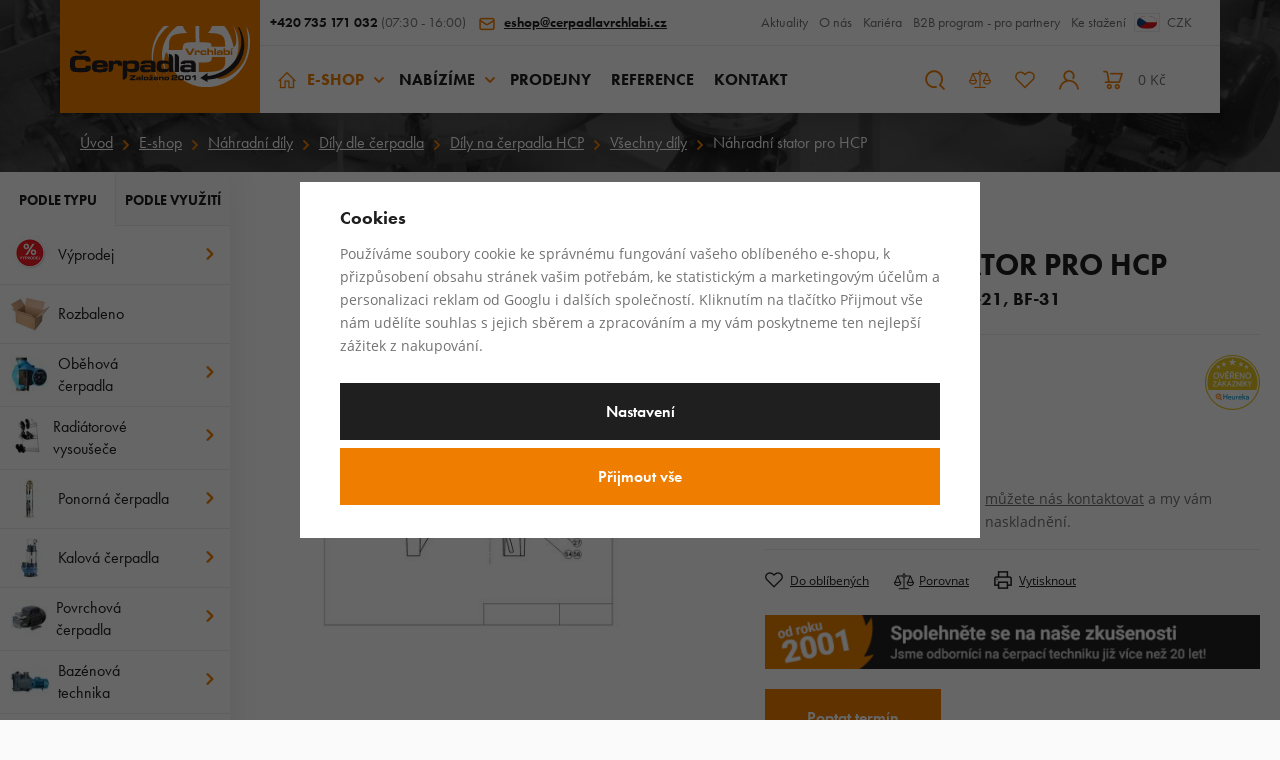

--- FILE ---
content_type: text/html; charset=UTF-8
request_url: https://www.cerpadlavrchlabi.cz/nahradni-stator-pro-hcp_z88709/
body_size: 83284
content:
<!DOCTYPE html>


                     
    
         
            
   

    
        
                
        
        

                                                

   
   
   


<html class="no-js lang-cs" lang="cs">
<head>
   <meta charset="utf-8">
   
      <meta name="author" content="ČERPADLA VRCHLABÍ s.r.o.">
   

   <meta name="web_author" content="wpj.cz">

   
      <meta name="description" content="Tento náhradní díl je vhodný pro čerpadla: BF-21UN BF-21UNF BF-31UN BF-31UNF">
   

         <meta name="viewport" content="width=device-width, initial-scale=1">
   
   <meta property="og:title" content="Náhradní stator pro HCP - Čerpadla Vrchlabí">
      
         <meta property="og:image" content="/data/tmp/108/7/10577_108.jpg?1674542640_1">
   
   <meta property="og:url" content="https://www.cerpadlavrchlabi.cz/nahradni-stator-pro-hcp_z88709/">
   <meta property="og:type" content="website">

   
   

   
      <title>Náhradní stator pro HCP - Čerpadla Vrchlabí</title>
   

   
      
   <link rel="stylesheet" href="https://use.typekit.net/mpf6mox.css">


      
         <link rel="stylesheet" href="/web/build/app.67c784df.css">
         
      
   <link rel="stylesheet" href="/web/build/product.fc0880f8.css">

   

   
         <link rel="canonical" href="https://www.cerpadlavrchlabi.cz/nahradni-stator-pro-hcp_z88709/">
   

   
               <meta name="robots" content="index, follow">
         

   
         

   
   <link rel="shortcut icon" href="/templates/images/favicon.ico">
   
   
   <link rel="search" href="/vyhledavani/" type="text/html">

   <script src="/common/static/js/sentry-6.16.1.min.js"></script>

<script>
   Sentry.init({
      dsn: 'https://bdac53e35b1b4424b35eb8b76bcc2b1a@sentry.wpj.cz/9',
      allowUrls: [
         /www\.cerpadlavrchlabi\.cz\//
      ],
      denyUrls: [
         // Facebook flakiness
         /graph\.facebook\.com/i,
         // Facebook blocked
         /connect\.facebook\.net\/en_US\/all\.js/i,
         // Chrome extensions
         /extensions\//i,
         /^chrome:\/\//i,
         /kupshop\.local/i
      ],
      beforeSend(event) {
         if (!/FBA[NV]|PhantomJS|SznProhlizec/.test(window.navigator.userAgent)) {
            return event;
         }
      },
      ignoreErrors: [
         // facebook / ga + disabled cookies
         'fbq is not defined',
         'Can\'t find variable: fbq',
         '_gat is not defined',
         'AW is not defined',
         'Can\'t find variable: AW',
         'url.searchParams.get', // gtm koza
         // localstorage not working in incoginto mode in iOS
         'The quota has been exceeded',
         'QuotaExceededError',
         'Undefined variable: localStorage',
         'localStorage is null',
         'The operation is insecure',
         "Failed to read the 'localStorage'",
         "gtm_",
         "Can't find variable: glami",
      ]
   });

   Sentry.setTag("web", "prod_cerpadlavrchlabi_db");
   Sentry.setTag("wbpck", 1);
   Sentry.setTag("adm", 0);
   Sentry.setTag("tpl", "x");
   Sentry.setTag("sentry_v", "6.16.1");
</script>

   <script>
   window.wpj = window.wpj || {};
   wpj.onReady = wpj.onReady || [];
   wpj.jsShop = wpj.jsShop || {events:[]};

   window.dataLayer = window.dataLayer || [];
   function gtag() {
      window.dataLayer.push(arguments);
   }
   window.wpj.cookie_bar_send = true;

   wpj.getCookie = (sKey) => decodeURIComponent(
      document.cookie.replace(
         new RegExp(
            '(?:(?:^|.*;)\\s*' +
            encodeURIComponent(sKey).replace(/[\-\.\+\*]/g, '\\$&') +
            '\\s*\\=\\s*([^;]*).*$)|^.*$'
         ),
         '$1'
      )
   ) || null;

      var consents = wpj.getCookie('cookie-bar')?.split(',');

   if (!(consents instanceof Array)){
      consents = [];
   }

   consents_fields = {
      ad_storage: consents.includes('ad_storage') ? 'granted' : 'denied',
      ad_user_data: consents.includes('ad_storage') ? 'granted' : 'denied',
      ad_personalization: consents.includes('ad_storage') ? 'granted' : 'denied',
      personalization_storage: consents.includes('personalization_and_functionality_storage') ? 'granted' : 'denied',
      functionality_storage: 'granted',
      analytics_storage: consents.includes('analytics_storage') ? 'granted' : 'denied',
   };
   gtag('consent', 'default', consents_fields);

   gtag("set", "ads_data_redaction", true);

   dataLayer.push({
      'event': 'defaultConsent',
      'consents' : consents_fields,
      'version': 'v2'
   });
   </script>

<script>
   wpj.data = wpj.data || { };

   
   

   

   
</script>


   

   
         <meta name="facebook-domain-verification" content="lc8ctptkld7hfdf6djhwumdhi369v9">
   
   
   
          

      

   

<script>page_data = {"page":{"language":"cs","title":"N\u00e1hradn\u00ed stator pro HCP - \u010cerpadla Vrchlab\u00ed","path":"\/nahradni-stator-pro-hcp_z88709\/","currency":"CZK","currencyRate":1,"breadCrumbs":[{"id":"","name":"Dom\u016f"},{"id":829,"name":"N\u00e1hradn\u00ed d\u00edly"},{"id":1107,"name":"D\u00edly dle \u010derpadla"},{"id":1108,"name":"D\u00edly na \u010derpadla HCP"},{"id":1109,"name":"V\u0161echny d\u00edly"},{"id":"","name":"N\u00e1hradn\u00ed stator pro HCP"}],"environment":"live","type":"product"},"user":{"sessionId":"48dc4779499be00b8a5c591beb52ea1c","cartId":"no-cartID","type":"anonymous","cartValue":0,"cartValueWithVat":0,"cartValueWithoutVat":0,"cartItems":0},"resetRefferer":false,"event":"pageView","products":[{"id":88709,"idProduct":88709,"EAN":"","code":"E07-1726-1","productCode":"E07-1726-1","hasVariations":null,"variationsIds":null,"idVariation":null,"variationCode":null,"variationName":null,"soldOut":null,"categoryMain":[{"id":829,"name":"N\u00e1hradn\u00ed d\u00edly"},{"id":1107,"name":"D\u00edly dle \u010derpadla"},{"id":1108,"name":"D\u00edly na \u010derpadla HCP"},{"id":1109,"name":"V\u0161echny d\u00edly"}],"categoryCurrent":[{"id":829,"name":"N\u00e1hradn\u00ed d\u00edly"},{"id":1107,"name":"D\u00edly dle \u010derpadla"},{"id":1108,"name":"D\u00edly na \u010derpadla HCP"},{"id":1109,"name":"V\u0161echny d\u00edly"},{"id":"","name":"N\u00e1hradn\u00ed stator pro HCP"}],"producer":"K + H \u010derpac\u00ed technika s.r.o.","campaigns":[],"name":"N\u00e1hradn\u00ed stator pro HCP","vat":21,"price":3170,"priceWithVat":3170,"priceWithoutVat":2619.83,"priceVat":550.17,"priceWithoutDiscount":3170,"discount":0,"hasDiscount":false,"availability":"poptat term\u00edn","url":"https:\/\/www.cerpadlavrchlabi.cz\/nahradni-stator-pro-hcp_z88709\/","imageUrl":"https:\/\/www.cerpadlavrchlabi.cz\/data\/tmp\/0\/7\/10577_0.jpg?1674542640_1","position":1}],"once":false,"version":"v2"};page_data['page']['layout'] = window.innerWidth  > 991 ? 'web' : window.innerWidth > 543 ? 'tablet' : 'mobil';dataLayer.push(page_data);</script><script src="/common/static/wpj/wpj.gtm.js?v2"></script><script>var urlParams = new URLSearchParams(window.location.search);var hash = location.href.split("#")[1] || urlParams.get('id_variation') || "";gtm_getDetailImpressions(hash, 'detailImpressions');</script><script>
              wpj.onReady.push(function () {
                 [ 'logout', 'registration', 'login', 'newsletter_subscribe'].forEach(function (type) {
                    let cookieValue = wpj.storage.cookies.getItem('gtm_'+type);

                    if (cookieValue === null) {
                       return;
                    }
                    wpj.storage.cookies.removeItem('gtm_'+type);

                    cookieValue = JSON.parse(cookieValue);

                    let valueData;
                    if (type === 'newsletter_subscribe') {
                       valueData = { ...cookieValue };
                       type = 'newsletterSubscribe';
                    } else if (cookieValue instanceof Array) {
                       valueData = { data: cookieValue };
                    } else {
                       valueData = { value: cookieValue };
                    }
                     window.dataLayer.push({
                        event: 'success' +  gtm_ucfirst(type),
                           ...valueData
                     });
                 });
              });
              function gtm_ucfirst(str) {
                   if (!str || typeof str !== 'string') return str;
                   return str.charAt(0).toUpperCase() + str.slice(1);
               }
           </script>      <!-- Google Tag Manager -->
   <script data-cookieconsent="ignore">(function(w,d,s,l,i) {w[l] = w[l] || [];w[l].push({'gtm.start': new Date().getTime(), event: 'gtm.js'});
         var f = d.getElementsByTagName(s)[0],j=d.createElement(s),dl=l != 'dataLayer' ? '&l=' + l : '';
         j.async = true;j.src='//www.googletagmanager.com/gtm.js?id=' + i + dl;f.parentNode.insertBefore(j, f);
      })(window, document, 'script', 'dataLayer', 'GTM-NW8L2MK');</script>
   <!-- End Google Tag Manager -->
</head>
<body >



<!-- Google Tag Manager -->
   <noscript>
       <iframe src="//www.googletagmanager.com/ns.html?id=GTM-NW8L2MK" height="0" width="0" style="display:none;visibility:hidden"></iframe>
   </noscript>
<!-- End Google Tag Manager -->


   

   
      <div class="header-wrapper ">
         <div class="container">
            <header class="header">
   <div class="header-burger">
      <button data-toggle="burger" title="Otevřít navigační menu" aria-label="Otevřít navigační menu">
         <span class="fc icons_burger"></span>
      </button>
   </div>

   <a href="/" title="Čerpadla Vrchlabí" class="logo">
      <img src="/templates/images/logo.svg" alt="Čerpadla Vrchlabí" width="207" height="65" class="img-responsive">
   </a>
   <img src="/templates/images/logo-print.svg" alt="Čerpadla Vrchlabí" class="logo-print" width="250" height="113">

   <div class="header-right">
      <div class="header-top">
         <div class="header-contact">
    
                
                                       <a href="tel:+420735171032"
              class="lg">+420 735 171 032</a>
                             (07:30 - 16:00)
             
   <span class="fc icons_mail"></span>
   <a href="mailto:eshop@cerpadlavrchlabi.cz" class="email">eshop@cerpadlavrchlabi.cz</a>
</div>

         
<div class="header-top-menu">
    
   <ul class="">
                 <li class=" item-40">
             <a href="/clanky/" >
                 Aktuality
             </a>
                        </li>
                 <li class=" item-36">
             <a href="/o-nas/" >
                 O nás
             </a>
                        </li>
                 <li class=" item-118">
             <a href="/kariera/" >
                 Kariéra
             </a>
                        </li>
                 <li class=" item-39">
             <a href="/pro-partnery/" >
                 B2B program - pro partnery
             </a>
                        </li>
                 <li class=" item-109">
             <a href="/ke-stazeni/" >
                 Ke stažení
             </a>
                        </li>
          </ul>

</div>


                                       <div class="header-switcher">
                  <a data-focus-opener="currency-switcher" class="header-currency">
      <img src="/common/static/images/flags/cs.svg" loading="lazy" width="17" height="17" class="img-responsive"
           alt="">
      <span>
         CZK
      </span>
   </a>
</div>
               </div>

      <div class="header-bottom">
         <div class="header-sections">
            

<ul class="level-0">
         <li
         class="nav-item nav-item-0 nav-item-64  has-submenu"
         data-navitem="0">
                       <a href="/" title="Úvodní stránka" aria-label="Úvodní stránka">
                <i class="fc icons_eshop"></i>
             </a>
                               <a href="/eshop/" class="nav-link " >
               E-shop
            </a>
                               <div class="submenu submenu-sections"><ul class="level-1" data-sections="header"><li class="nav-item" data-navitem="1305"><a href="/vyprodej_k1305/" class="nav-link">Výprodej</a></li><li class="nav-item" data-navitem="932"><a href="/rozbaleno_k932/" class="nav-link">Rozbaleno</a></li><li class="nav-item" data-navitem="787"><a href="/obehova-cerpadla_k787/" class="nav-link">Oběhová čerpadla</a></li><li class="nav-item" data-navitem="884"><a href="/radiatorove-vysousece_k884/" class="nav-link">Radiátorové vysoušeče</a></li><li class="nav-item" data-navitem="792"><a href="/ponorna-cerpadla_k792/" class="nav-link">Ponorná čerpadla</a></li><li class="nav-item" data-navitem="778"><a href="/kalova-cerpadla_k778/" class="nav-link">Kalová čerpadla</a></li><li class="nav-item" data-navitem="795"><a href="/povrchova-cerpadla_k795/" class="nav-link">Povrchová čerpadla</a></li><li class="nav-item" data-navitem="775"><a href="/bazenova-technika_k775/" class="nav-link">Bazénová technika</a></li><li class="nav-item" data-navitem="805"><a href="/domaci-vodarny_k805/" class="nav-link">Domácí vodárny</a></li><li class="nav-item" data-navitem="883"><a href="/tlakove-nadoby_k883/" class="nav-link">Tlakové nádoby</a></li><li class="nav-item" data-navitem="918"><a href="/dmychadla_k918/" class="nav-link">Dmychadla</a></li><li class="nav-item" data-navitem="1290"><a href="/jezirkova-fontanova-cerpadla-a-filtrace_k1290/" class="nav-link">Jezírková, fontánová čerpadla a filtrace</a></li><li class="nav-item" data-navitem="804"><a href="/prumyslova-cerpadla_k804/" class="nav-link">Průmyslová čerpadla</a></li><li class="nav-item" data-navitem="851"><a href="/cerpaci-boxy_k851/" class="nav-link">Čerpací boxy</a></li><li class="nav-item" data-navitem="1167"><a href="/dum-a-zahrada_k1167/" class="nav-link">Dům a zahrada</a></li><li class="nav-item" data-navitem="817"><a href="/ovladaci-systemy-cerpadel_k817/" class="nav-link">Ovládací systémy čerpadel</a></li><li class="nav-item" data-navitem="1088"><a href="/elektromaterial_k1088/" class="nav-link">Elektromateriál</a></li><li class="nav-item" data-navitem="772"><a href="/automaticke-tlakove-stanice_k772/" class="nav-link">Automatické tlakové stanice</a></li><li class="nav-item" data-navitem="1147"><a href="/cerpaci-sachty-jimky_k1147/" class="nav-link">Čerpací šachty/jímky</a></li><li class="nav-item" data-navitem="1017"><a href="/davkovaci-cerpadla_k1017/" class="nav-link">Dávkovací čerpadla</a></li><li class="nav-item" data-navitem="798"><a href="/rucni-cerpadla_k798/" class="nav-link">Ruční čerpadla</a></li><li class="nav-item" data-navitem="825"><a href="/plastove-nadrze-na-vodu_k825/" class="nav-link">Plastové nádrže na vodu</a></li><li class="nav-item" data-navitem="810"><a href="/prislusenstvi_k810/" class="nav-link">Příslušenství</a></li><li class="nav-item" data-navitem="803"><a href="/specialni-cerpadla_k803/" class="nav-link">Speciální čerpadla</a></li><li class="nav-item" data-navitem="829"><a href="/nahradni-dily_k829/" class="nav-link">Náhradní díly</a></li><li class="nav-item" data-navitem="830"><a href="/podle-vyuziti_k830/" class="nav-link">Podle využití</a></li><li class="nav-item" data-navitem="767"><a href="/armatury_k767/" class="nav-link">Armatury</a></li><li class="nav-item" data-navitem="1099"><a href="/uprava-vody_k1099/" class="nav-link">Úprava vody</a></li><li class="nav-item" data-navitem="1094"><a href="/hilti-systemy_k1094/" class="nav-link">Hilti systémy</a></li><li class="nav-item" data-navitem="941"><a href="/vyuziti-destove-vody_k941/" class="nav-link">Využití dešťové vody</a></li><li class="nav-item" data-navitem="766"><a href="/akcni-nabidka_k766/" class="nav-link">Akce</a></li><li class="nav-item" data-navitem="1195"><a href="/testovaci-stranka/" class="nav-link">Jak vybrat</a></li></ul><div class="submenu-aside submenu-img"></div></div>    <script>
            {
         const topItem = document.querySelector('.header-sections [data-navitem="0"]');
         if (topItem) topItem.classList.add('active');
      }
      
      wpj.onReady.push(function() {
                           $('[data-sections="header"] [data-navitem="829"]').addClass('active');
                  $('[data-sections="header"] [data-navitem="1107"]').addClass('active');
                  $('[data-sections="header"] [data-navitem="1108"]').addClass('active');
                  $('[data-sections="header"] [data-navitem="1109"]').addClass('active');
                        });
   </script>

               </li>
         <li
         class="nav-item nav-item-0 nav-item-86  has-submenu"
         >
                               <span class="nav-link">
               Nabízíme
            </span>
                              <div class="submenu submenu-menu">
               
   <ul class="level-1">
               <li class="nav-item ">
                           <span class="nav-link">Kompletní řešení pro</span>
            
                           
   <ul class="level-2">
               <li class="nav-item ">
                           <a href="/majitele-domu-a-zahrad/" class="nav-link" >
                  Majitele domů a zahrad
               </a>
            
                     </li>
               <li class="nav-item ">
                           <a href="/prumyslove-subjekty/" class="nav-link" >
                  Průmyslové subjekty
               </a>
            
                     </li>
               <li class="nav-item ">
                           <a href="/techniky-a-remeslniky/" class="nav-link" >
                  Techniky a řemeslníky
               </a>
            
                     </li>
         </ul>

                     </li>
               <li class="nav-item ">
                           <span class="nav-link">Služby zákazníkům</span>
            
                           
   <ul class="level-2">
               <li class="nav-item ">
                           <a href="/odborne-poradenstvi/" class="nav-link" >
                  Odborné poradenství
               </a>
            
                     </li>
               <li class="nav-item ">
                           <a href="/prodej-cerpaci-techniky-a-prislusenstvi/" class="nav-link" >
                  Prodej čerpací techniky a příslušenství
               </a>
            
                     </li>
               <li class="nav-item ">
                           <a href="/zarucni-i-pozarucni-servis/" class="nav-link" >
                  Záruční i pozáruční servis
               </a>
            
                     </li>
         </ul>

                     </li>
         </ul>


               <div class="submenu-aside submenu-design">
                  
               </div>
            </div>
               </li>
         <li
         class="nav-item nav-item-0 nav-item-53  "
         >
                               <a href="/prodejny/" class="nav-link " >
               Prodejny
            </a>
                        </li>
         <li
         class="nav-item nav-item-0 nav-item-66  "
         >
                               <a href="/clanky/4/" class="nav-link " >
               Reference
            </a>
                        </li>
         <li
         class="nav-item nav-item-0 nav-item-67  "
         >
                               <a href="/kontakt/" class="nav-link " >
               Kontakt
            </a>
                        </li>
   </ul>

         </div>

         <div class="header-icons">
            <div class="header-search header-icon">
               <a href="/vyhledavani/" data-toggle="search">
                  <span class="fc icons_search"></span>
                  <span class="text">Vyhledat...</span>
               </a>
            </div>

            <div class="header-compare header-icon">
               <a href="/porovnani-produktu/" title="Porovnání">
                  <span class="fc icons_compare">
                     <span class="count hidden">0</span>
                  </span>
               </a>
            </div>

            <div class="header-favorite header-icon">
               <a href="/oblibene/" class="cart-signin" title="Oblíbené produkty">
                  <span class="fc icons_heart">
                                       </span>
               </a>
            </div>

            <div class="header-login header-icon cart-signin">
               <a href="/prihlaseni/" title="Přihlásit" aria-label="Přihlásit">
                  <span class="fc icons_user">
                     <span class="count hidden"></span>
                  </span>
               </a>
            </div>

            <div class="header-cart header-icon ">
   <a  data-reload="cart-info">
      <span class="fc icons_cart"><span class="count hidden">0</span></span>
      <span class="price">0 Kč</span>
   </a>
</div>

<div class="cartbox-focus custom-scrollbar" data-cartbox>
   
   <div class="cartbox-alsobought" data-cartbox-alsobought data-url="/kosik/">
      <p class="cartbox-alsobought-title">Mohlo by se vám hodit</p>
      <div data-print_alsobought></div>
   </div>

      <div class="cartbox-header">
         
   <p class="h2">Košík<span data-reload="cartbox-pieces">0</span></p>

         
   <a href="#" data-cartbox-hide>Zavřít<span class="fc lightbox_close"></span></a>

      </div>
   

   <div class="cartbox-product-list" >
      <div data-reload="cartbox-products">
                     <p class="no-items">V košíku nemáte žádné zboží.</p>
               </div>
   </div>


   <div class="cartbox-footer">
      <div data-reload="cartbox-footer">
         
   <div class="price-title">Mezisoučet
      <strong class="total-price">0 Kč</strong>
   </div>

   

   <div class="shipping-progress">
      <span class="fc icons_delivery"></span>
      <p>
                     K dopravě zdarma zbývá
            <strong>5 000 Kč</strong>
               </p>

      <div class="shipping-bar">
                                 <span style="width: 0%"></span>
               </div>
      
   </div>

   <a href="/kosik/" class="btn btn-block btn-ctr disabled">Přejít do košíku</a>
   <div class="text-center">
      <a href="#" data-cartbox-hide>Zpět k nákupu</a>
   </div>

      </div>
   </div>
</div>
<div class="cartbox-bg" data-cartbox></div>
<div class="cartbox-overlay" data-cartbox data-cartbox-hide></div>

         </div>
      </div>
   </div>
   <div class="header-search-outer">
   <div class="header-search-inner" data-search-form>
      <div class="container">
         <form method="get" role="search" action="/vyhledavani/">
            <input type="text" name="search" value="" maxlength="100" class="form-control autocomplete-control"
                   placeholder="Hledaný výraz" aria-label="Hledaný výraz" autocomplete="off" data-search-input>
            <button name="submit" type="submit" value="Hledat" class="btn btn-primary btn-block"><span>Hledat</span></button>
            <button class="search-toggle" data-toggle="search" aria-label="Zavřít"><i class="fc lightbox_close"></i></button>
         </form>
      </div>
   </div>
</div>


   <script id="productSearch" type="text/x-dot-template">
            <div class="container autocomplete-inner">
         
         {{? it.items.Produkty || it.items.Kategorie || it.items.Vyrobci || it.items.Clanky || it.items.Stranky }}

         <div class="autocomplete-wrapper">
            {{? it.items.Kategorie }}
            <div class="autocomplete-categories">
               
               <p class="title-default">Kategorie</p>
               
               <ul>
                  {{~it.items.Kategorie.items :item :index}}
                  <li data-autocomplete-item="section">
                     <a href="/presmerovat/?type=category&id={{=item.id}}">{{=item.label}}</a>
                  </li>
                  {{~}}
               </ul>
            </div>
            {{?}}

            {{? it.items.Vyrobci }}
            <div class="autocomplete-categories">
               <p class="title-default">Značky</p>
               <ul>
                  {{~it.items.Vyrobci.items :item :index}}
                  <li data-autocomplete-item="section">
                     <a href="/presmerovat/?type=producer&id={{=item.id}}">{{=item.label}}</a>
                  </li>
                  {{~}}
               </ul>
            </div>
            {{?}}

            {{? it.items.Produkty }}
            <div class="autocomplete-products">
               
               <p class="title-default">Produkty</p>
               
               <ul>
                  {{~it.items.Produkty.items :item :index}}
                  {{? index < 4 }}
                  <li class="autocomplete-product-item" data-autocomplete-item="product">
                     <a href="/presmerovat/?type=product&id={{=item.id}}">
                        <div class="img">
                           {{? item.image }}
                           <img src="{{=item.image}}" alt="{{=item.label}}" class="img-fluid">
                           {{??}}
                           <img src="/common/static/images/no-img.png" alt="{{=item.label}}" class="img-fluid">
                           {{?}}
                        </div>
                        <span class="title">{{=item.label}}</span>
                        
                        
                                                        
                               {{? item.price }}
                               <span class="price">{{=item.price}}</span>
                               {{?}}
                            
                                                    
                        
                     </a>
                  </li>
                  {{?}}
                  {{~}}
               </ul>
            </div>
            {{?}}

            
            <div class="ac-showall d-showall" data-autocomplete-item="show-all">
               <a href="" class="btn btn-primary btn-block">Zobrazit všechny výsledky</a>
            </div>
            
         </div>

         <div class="autocomplete-side">
            {{? it.items.Clanky }}
            <div class="autocomplete-articles">
               <p class="title-default">Články</p>
               <ul>
                  {{~it.items.Clanky.items :item :index}}
                  {{? index < 2 }}
                  <li data-autocomplete-item="section">
                     <a href="/presmerovat/?type=article&id={{=item.id}}">
                        {{? item.photo }}
                        <img src="{{=item.photo}}" alt="{{=item.label}}" width="200" height="143" class="img-fluid">
                        {{?}}
                        {{=item.label}}
                     </a>
                  </li>
                  {{?}}
                  {{~}}
               </ul>
            </div>
            {{?}}
            {{? it.items.Stranky }}
            <div class="autocomplete-pages">
               <p class="title-default">Ostatní</p>
               <ul>
                  {{~it.items.Stranky.items :item :index}}
                  <li data-autocomplete-item="section">
                     <a href="{{=item.url}}">
                        {{=item.label}}
                     </a>
                  </li>
                  {{~}}
               </ul>
            </div>
            {{?}}
            
            <div class="ac-showall resp-showall" data-autocomplete-item="show-all">
               <a href="" class="btn btn-primary btn-block">Zobrazit všechny výsledky</a>
            </div>
            
         </div>

         

         {{??}}
         <div class="autocomplete-noresult">
            <p>
               
               Žádný výsledek
               
            </p>
         </div>
         {{?}}
         
      </div>
   </script>



      <script>
      
      
      wpj.onReady.push(function () {
         $('[data-search-input]').productSearch({
                        
         });
      });
            
   </script>


</header>
    <div class="header-sticky-helper"></div>


            
   <ul class="breadcrumbs">
                           <li><a href="/" title="Zpět na úvod">Úvod</a></li>
                           <li><a href="/eshop/" title="Zpět na E-shop">E-shop</a></li>
                                                   <li><a href="/nahradni-dily_k829/" title="Zpět na Náhradní díly">Náhradní díly</a></li>
                                       <li><a href="/nahradni-dily_k829/dily-dle-cerpadla_k1107/" title="Zpět na Díly dle čerpadla">Díly dle čerpadla</a></li>
                                       <li><a href="/nahradni-dily_k829/dily-dle-cerpadla_k1107/dily-na-cerpadla-hcp_k1108/" title="Zpět na Díly na čerpadla HCP">Díly na čerpadla HCP</a></li>
                                       <li><a href="/nahradni-dily_k829/dily-dle-cerpadla_k1107/dily-na-cerpadla-hcp_k1108/vsechny-dily_k1109/" title="Zpět na Všechny díly">Všechny díly</a></li>
                                       <li class="active">Náhradní stator pro HCP</li>
                     </ul>

         </div>
      </div>
   
   
   <main class="main container product-main main-sidemenu" data-tooltip-wrapper>
      <div class="category-side">
          <div class="sidebar-sections" data-sidesections-category><div class="tabs" data-tabs="sections"><a href="#tab-type-first" class="nav-link active" data-tab-target="#tab-type-first" data-tabs="nav">Podle typu</a><div class="tab-pane active" id="tab-type-first" data-tabs="content"><ul class="list-unstyled sidebar-sections-nav level-0"><li class="sidebar-navitem section_1305 " data-sidesections-navitem data-id="section_1305"><span class="navitem-trigger" data-sidesections-trigger></span><a href="/vyprodej_k1305/" title="Výprodej" class="navlink"><span class="photo"><img src="/data/tmp/14/5/1305_14.jpg?1740039138_1" alt="Výprodej" class="img-responsive" width="80" height="80" loading="lazy"></span><span>Výprodej</span></a><ul class="list-unstyled sidebar-sections-nav level-1"><li class="sidebar-navitem section_1306 " data-sidesections-navitem data-id="section_1306"><a href="/vyprodej_k1305/cerpadla_k1306/" title="Čerpadla" class="navlink"><span>Čerpadla</span></a></li><li class="sidebar-navitem section_1308 " data-sidesections-navitem data-id="section_1308"><a href="/vyprodej_k1305/obehova-cerpadla_k1308/" title="Oběhová čerpadla" class="navlink"><span>Oběhová čerpadla</span></a></li><li class="sidebar-navitem section_1307 " data-sidesections-navitem data-id="section_1307"><a href="/vyprodej_k1305/ostatni_k1307/" title="Ostatní" class="navlink"><span>Ostatní</span></a></li><li class="resp-link sub-heading nav-item nav-item-1305"><a href="/eshop/"><span>Celá nabídka e-shopu</span><span class="fc icons_allproducts"></span></a></li></ul></li><li class="sidebar-navitem section_932 " data-sidesections-navitem data-id="section_932"><a href="/rozbaleno_k932/" title="Rozbaleno" class="navlink"><span class="photo"><img src="/data/tmp/14/2/932_14.jpg?1736330569_1" alt="Rozbaleno" class="img-responsive" width="80" height="80" loading="lazy"></span><span>Rozbaleno</span></a></li><li class="sidebar-navitem section_787 " data-sidesections-navitem data-id="section_787"><span class="navitem-trigger" data-sidesections-trigger></span><a href="/obehova-cerpadla_k787/" title="Oběhová čerpadla" class="navlink"><span class="photo"><img src="/data/tmp/14/7/787_14.jpg?1738072317_1" alt="Oběhová čerpadla" class="img-responsive" width="80" height="80" loading="lazy"></span><span>Oběhová čerpadla</span></a><ul class="list-unstyled sidebar-sections-nav level-1"><li class="sidebar-navitem section_788 " data-sidesections-navitem data-id="section_788"><a href="/obehova-cerpadla_k787/suchobezna-obehova-cerpadla_k788/" title="Suchoběžná oběhová čerpadla" class="navlink"><span>Suchoběžná</span></a></li><li class="sidebar-navitem section_789 " data-sidesections-navitem data-id="section_789"><span class="navitem-trigger" data-sidesections-trigger></span><a href="/obehova-cerpadla_k787/mokrobezna-obehova-cerpadla_k789/" title="Mokroběžná oběhová čerpadla" class="navlink"><span>Mokroběžná</span></a><ul class="list-unstyled sidebar-sections-nav level-2"><li class="sidebar-navitem section_790 " data-sidesections-navitem data-id="section_790"><a href="/obehova-cerpadla_k787/mokrobezna-obehova-cerpadla_k789/mokrobezna-cerpadla-pro-topne-systemy_k790/" title="Mokroběžná čerpadla pro topné systémy" class="navlink"><span>Pro topné systémy</span></a></li><li class="sidebar-navitem section_791 " data-sidesections-navitem data-id="section_791"><a href="/obehova-cerpadla_k787/mokrobezna-obehova-cerpadla_k789/mokrobezna-cerpadla-pro-uzitkovou-vodu_k791/" title="Mokroběžná čerpadla pro užitkovou vodu" class="navlink"><span>Pro užitkovou vodu</span></a></li><li class="resp-link sub-heading nav-item nav-item-789"><a href="/eshop/"><span>Celá nabídka e-shopu</span><span class="fc icons_allproducts"></span></a></li></ul></li><li class="sidebar-navitem section_1076 " data-sidesections-navitem data-id="section_1076"><span class="navitem-trigger" data-sidesections-trigger></span><a href="/obehova-cerpadla_k787/prislusenstvi-k-obehovym-cerpadlum_k1076/" title="Příslušenství k oběhovým čerpadlům" class="navlink"><span>Příslušenství k oběhovým čerpadlům</span></a><ul class="list-unstyled sidebar-sections-nav level-2"><li class="sidebar-navitem section_1089 " data-sidesections-navitem data-id="section_1089"><a href="/obehova-cerpadla_k787/prislusenstvi-k-obehovym-cerpadlum_k1076/zalozni-zdroje-ups_k1089/" title="Záložní zdroje UPS" class="navlink"><span>Záložní zdroje UPS</span></a></li><li class="sidebar-navitem section_1258 " data-sidesections-navitem data-id="section_1258"><a href="/obehova-cerpadla_k787/prislusenstvi-k-obehovym-cerpadlum_k1076/tepelne-izolace_k1258/" title="Tepelné izolace" class="navlink"><span>Tepelné izolace</span></a></li><li class="sidebar-navitem section_1259 " data-sidesections-navitem data-id="section_1259"><a href="/obehova-cerpadla_k787/prislusenstvi-k-obehovym-cerpadlum_k1076/konektory_k1259/" title="Konektory" class="navlink"><span>Konektory</span></a></li><li class="sidebar-navitem section_1309 " data-sidesections-navitem data-id="section_1309"><a href="/obehova-cerpadla_k787/prislusenstvi-k-obehovym-cerpadlum_k1076/ostatni_k1309/" title="Ostatní" class="navlink"><span>Ostatní</span></a></li><li class="resp-link sub-heading nav-item nav-item-1076"><a href="/eshop/"><span>Celá nabídka e-shopu</span><span class="fc icons_allproducts"></span></a></li></ul></li><li class="resp-link sub-heading nav-item nav-item-787"><a href="/eshop/"><span>Celá nabídka e-shopu</span><span class="fc icons_allproducts"></span></a></li></ul></li><li class="sidebar-navitem section_884 " data-sidesections-navitem data-id="section_884"><span class="navitem-trigger" data-sidesections-trigger></span><a href="/radiatorove-vysousece_k884/" title="Radiátorové vysoušeče" class="navlink"><span class="photo"><img src="/data/tmp/14/4/884_14.jpg?1738146868_1" alt="Radiátorové vysoušeče" class="img-responsive" width="80" height="80" loading="lazy"></span><span>Radiátorové vysoušeče</span></a><ul class="list-unstyled sidebar-sections-nav level-1"><li class="sidebar-navitem section_936 " data-sidesections-navitem data-id="section_936"><a href="/radiatorove-vysousece_k884/policove-vysousece-tc-sb_k936/" title="Policové vysoušeče TC-SB" class="navlink"><span>Policové vysoušeče TC-SB</span></a></li><li class="sidebar-navitem section_986 " data-sidesections-navitem data-id="section_986"><span class="navitem-trigger" data-sidesections-trigger></span><a href="/radiatorove-vysousece_k884/topne-zebriky-do-koupelny_k986/" title="Topné žebříky do koupelny" class="navlink"><span>Topné žebříky</span></a><ul class="list-unstyled sidebar-sections-nav level-2"><li class="sidebar-navitem section_990 " data-sidesections-navitem data-id="section_990"><a href="/radiatorove-vysousece_k884/topne-zebriky-do-koupelny_k986/topne-zebriky-v-bile-barve-ral9016_k990/" title="Topné žebříky v bílé barvě RAL9016" class="navlink"><span>Bílá RAL9016</span></a></li><li class="sidebar-navitem section_993 " data-sidesections-navitem data-id="section_993"><a href="/radiatorove-vysousece_k884/topne-zebriky-do-koupelny_k986/topne-zebriky-v-sede-barve-ral9006_k993/" title="Topné žebříky v šedé barvě RAL9006" class="navlink"><span>Šedá RAL9006</span></a></li><li class="sidebar-navitem section_991 " data-sidesections-navitem data-id="section_991"><a href="/radiatorove-vysousece_k884/topne-zebriky-do-koupelny_k986/topne-zebriky-v-cervene-barve-ral3020_k991/" title="Topné žebříky v červené barvě RAL3020" class="navlink"><span>Červená RAL3020</span></a></li><li class="sidebar-navitem section_1002 " data-sidesections-navitem data-id="section_1002"><a href="/radiatorove-vysousece_k884/topne-zebriky-do-koupelny_k986/topne-zebriky-v-cervene-barve-ral3002_k1002/" title="Topné žebříky v červené barvě RAL3002" class="navlink"><span>Červená RAL3002</span></a></li><li class="sidebar-navitem section_992 " data-sidesections-navitem data-id="section_992"><a href="/radiatorove-vysousece_k884/topne-zebriky-do-koupelny_k986/topne-zebriky-v-modre-barve-ral5015_k992/" title="Topné žebříky v modré barvě RAL5015" class="navlink"><span>Modrá RAL5015</span></a></li><li class="sidebar-navitem section_999 " data-sidesections-navitem data-id="section_999"><a href="/radiatorove-vysousece_k884/topne-zebriky-do-koupelny_k986/topne-zebriky-v-modre-barve-ral5017_k999/" title="Topné žebříky v modré barvě RAL5017" class="navlink"><span>Modrá RAL5017</span></a></li><li class="sidebar-navitem section_994 " data-sidesections-navitem data-id="section_994"><a href="/radiatorove-vysousece_k884/topne-zebriky-do-koupelny_k986/topne-zebriky-ve-zlute-barve-ral1018_k994/" title="Topné žebříky ve žluté barvě RAL1018" class="navlink"><span>Žlutá RAL1018</span></a></li><li class="sidebar-navitem section_995 " data-sidesections-navitem data-id="section_995"><a href="/radiatorove-vysousece_k884/topne-zebriky-do-koupelny_k986/topne-zebriky-v-zelene-barve-ral6018_k995/" title="Topné žebříky v zelené barvě RAL6018" class="navlink"><span>Zelená RAL6018</span></a></li><li class="sidebar-navitem section_996 " data-sidesections-navitem data-id="section_996"><a href="/radiatorove-vysousece_k884/topne-zebriky-do-koupelny_k986/topne-zebriky-ve-vinove-barve-ral4004_k996/" title="Topné žebříky ve vínové barvě RAL4004" class="navlink"><span>Vínová RAL4004</span></a></li><li class="sidebar-navitem section_997 " data-sidesections-navitem data-id="section_997"><a href="/radiatorove-vysousece_k884/topne-zebriky-do-koupelny_k986/topne-zebriky-v-zelene-barve-ral6029_k997/" title="Topné žebříky v zelené barvě RAL6029" class="navlink"><span>Zelená RAL6029</span></a></li><li class="sidebar-navitem section_998 " data-sidesections-navitem data-id="section_998"><a href="/radiatorove-vysousece_k884/topne-zebriky-do-koupelny_k986/topne-zebriky-v-hnede-barve-ral8017_k998/" title="Topné žebříky v hnědé barvě RAL8017" class="navlink"><span>Hnědá RAL8017</span></a></li><li class="sidebar-navitem section_1000 " data-sidesections-navitem data-id="section_1000"><a href="/radiatorove-vysousece_k884/topne-zebriky-do-koupelny_k986/topne-zebriky-v-oranzove-barve-ral1003_k1000/" title="Topné žebříky v oranžové barvě RAL1003" class="navlink"><span>Oranžová RAL1003</span></a></li><li class="sidebar-navitem section_1001 " data-sidesections-navitem data-id="section_1001"><a href="/radiatorove-vysousece_k884/topne-zebriky-do-koupelny_k986/topne-zebriky-v-oranzove-barve-ral2003_k1001/" title="Topné žebříky v oranžové barvě RAL2003" class="navlink"><span>Oranžová RAL2003</span></a></li><li class="resp-link sub-heading nav-item nav-item-986"><a href="/eshop/"><span>Celá nabídka e-shopu</span><span class="fc icons_allproducts"></span></a></li></ul></li><li class="sidebar-navitem section_937 " data-sidesections-navitem data-id="section_937"><span class="navitem-trigger" data-sidesections-trigger></span><a href="/radiatorove-vysousece_k884/vysousece-bot-rvo_k937/" title="Vysoušeče bot RVO" class="navlink"><span>Vysoušeče bot RVO</span></a><ul class="list-unstyled sidebar-sections-nav level-2"><li class="sidebar-navitem section_1060 " data-sidesections-navitem data-id="section_1060"><a href="/radiatorove-vysousece_k884/vysousece-bot-rvo_k937/vysousece-bot-v-bile-barve-ral9016_k1060/" title="Vysoušeče bot v bílé barvě RAL9016" class="navlink"><span>Bílá RAL9016</span></a></li><li class="sidebar-navitem section_1061 " data-sidesections-navitem data-id="section_1061"><a href="/radiatorove-vysousece_k884/vysousece-bot-rvo_k937/vysousece-bot-v-sede-barve-ral9006_k1061/" title="Vysoušeče bot v šedé barvě RAL9006" class="navlink"><span>Šedá RAL9006</span></a></li><li class="sidebar-navitem section_1073 " data-sidesections-navitem data-id="section_1073"><a href="/radiatorove-vysousece_k884/vysousece-bot-rvo_k937/vysousece-bot-v-cerne-barve-ral9005_k1073/" title="Vysoušeče bot v černé barvě RAL9005" class="navlink"><span>Černá RAL9005</span></a></li><li class="sidebar-navitem section_1266 " data-sidesections-navitem data-id="section_1266"><span class="navitem-trigger" data-sidesections-trigger></span><a href="/radiatorove-vysousece_k884/vysousece-bot-rvo_k937/barevne-varianty_k1266/" title="Barevné varianty" class="navlink"><span>Barevné varianty</span></a><ul class="list-unstyled sidebar-sections-nav level-3"><li class="sidebar-navitem section_1072 " data-sidesections-navitem data-id="section_1072"><a href="/radiatorove-vysousece_k884/vysousece-bot-rvo_k937/barevne-varianty_k1266/oranzova-ral2003_k1072/" title="Oranžová RAL2003" class="navlink"><span>Oranžová RAL2003</span></a></li><li class="sidebar-navitem section_1071 " data-sidesections-navitem data-id="section_1071"><a href="/radiatorove-vysousece_k884/vysousece-bot-rvo_k937/barevne-varianty_k1266/oranzova-ral1003_k1071/" title="Oranžová RAL1003" class="navlink"><span>Oranžová RAL1003</span></a></li><li class="sidebar-navitem section_1070 " data-sidesections-navitem data-id="section_1070"><a href="/radiatorove-vysousece_k884/vysousece-bot-rvo_k937/barevne-varianty_k1266/hneda-ral8017_k1070/" title="Hnědá RAL8017" class="navlink"><span>Hnědá RAL8017</span></a></li><li class="sidebar-navitem section_1069 " data-sidesections-navitem data-id="section_1069"><a href="/radiatorove-vysousece_k884/vysousece-bot-rvo_k937/barevne-varianty_k1266/zelena-ral6029_k1069/" title="Zelená RAL6029" class="navlink"><span>Zelená RAL6029</span></a></li><li class="sidebar-navitem section_1066 " data-sidesections-navitem data-id="section_1066"><a href="/radiatorove-vysousece_k884/vysousece-bot-rvo_k937/barevne-varianty_k1266/zluta-ral1018_k1066/" title="Žlutá RAL1018" class="navlink"><span>Žlutá RAL1018</span></a></li><li class="sidebar-navitem section_1067 " data-sidesections-navitem data-id="section_1067"><a href="/radiatorove-vysousece_k884/vysousece-bot-rvo_k937/barevne-varianty_k1266/zelena-ral6018_k1067/" title="Zelená RAL6018" class="navlink"><span>Zelená RAL6018</span></a></li><li class="sidebar-navitem section_1068 " data-sidesections-navitem data-id="section_1068"><a href="/radiatorove-vysousece_k884/vysousece-bot-rvo_k937/barevne-varianty_k1266/vinova-ral4004_k1068/" title="Vínová RAL4004" class="navlink"><span>Vínová RAL4004</span></a></li><li class="sidebar-navitem section_1065 " data-sidesections-navitem data-id="section_1065"><a href="/radiatorove-vysousece_k884/vysousece-bot-rvo_k937/barevne-varianty_k1266/modra-ral5017_k1065/" title="Modrá RAL5017" class="navlink"><span>Modrá RAL5017</span></a></li><li class="sidebar-navitem section_1062 " data-sidesections-navitem data-id="section_1062"><a href="/radiatorove-vysousece_k884/vysousece-bot-rvo_k937/barevne-varianty_k1266/cervena-ral3020_k1062/" title="Červená RAL3020" class="navlink"><span>Červená RAL3020</span></a></li><li class="sidebar-navitem section_1063 " data-sidesections-navitem data-id="section_1063"><a href="/radiatorove-vysousece_k884/vysousece-bot-rvo_k937/barevne-varianty_k1266/cervena-ral3002_k1063/" title="Červená RAL3002" class="navlink"><span>Červená RAL3002</span></a></li><li class="sidebar-navitem section_1064 " data-sidesections-navitem data-id="section_1064"><a href="/radiatorove-vysousece_k884/vysousece-bot-rvo_k937/barevne-varianty_k1266/modra-ral5015_k1064/" title="Modrá RAL5015" class="navlink"><span>Modrá RAL5015</span></a></li><li class="resp-link sub-heading nav-item nav-item-1266"><a href="/eshop/"><span>Celá nabídka e-shopu</span><span class="fc icons_allproducts"></span></a></li></ul></li><li class="resp-link sub-heading nav-item nav-item-937"><a href="/eshop/"><span>Celá nabídka e-shopu</span><span class="fc icons_allproducts"></span></a></li></ul></li><li class="sidebar-navitem section_935 " data-sidesections-navitem data-id="section_935"><a href="/radiatorove-vysousece_k884/elektricke-topne-tyce_k935/" title="Elektrické topné tyče" class="navlink"><span>Topné tyče</span></a></li><li class="sidebar-navitem section_938 " data-sidesections-navitem data-id="section_938"><a href="/radiatorove-vysousece_k884/prislusenstvi_k938/" title="Příslušenství" class="navlink"><span>Příslušenství</span></a></li><li class="resp-link sub-heading nav-item nav-item-884"><a href="/eshop/"><span>Celá nabídka e-shopu</span><span class="fc icons_allproducts"></span></a></li></ul></li><li class="sidebar-navitem section_792 " data-sidesections-navitem data-id="section_792"><span class="navitem-trigger" data-sidesections-trigger></span><a href="/ponorna-cerpadla_k792/" title="Ponorná čerpadla" class="navlink"><span class="photo"><img src="/data/tmp/14/2/792_14.jpg?1738148101_1" alt="Ponorná čerpadla" class="img-responsive" width="80" height="80" loading="lazy"></span><span>Ponorná čerpadla</span></a><ul class="list-unstyled sidebar-sections-nav level-1"><li class="sidebar-navitem section_793 " data-sidesections-navitem data-id="section_793"><a href="/ponorna-cerpadla_k792/ponorna-cerpadla-do-studny_k793/" title="Ponorná čerpadla do studny" class="navlink"><span>Do studny</span></a></li><li class="sidebar-navitem section_794 " data-sidesections-navitem data-id="section_794"><span class="navitem-trigger" data-sidesections-trigger></span><a href="/ponorna-cerpadla_k792/ponorna-cerpadla-do-vrtu_k794/" title="Ponorná čerpadla do vrtu" class="navlink"><span>Do vrtu</span></a><ul class="list-unstyled sidebar-sections-nav level-2"><li class="sidebar-navitem section_982 " data-sidesections-navitem data-id="section_982"><a href="/ponorna-cerpadla_k792/ponorna-cerpadla-do-vrtu_k794/odstrediva-cerpadla-do-vrtu_k982/" title="Odstředivá čerpadla do vrtu" class="navlink"><span>Odstředivá</span></a></li><li class="sidebar-navitem section_983 " data-sidesections-navitem data-id="section_983"><a href="/ponorna-cerpadla_k792/ponorna-cerpadla-do-vrtu_k794/vretenova-cerpadla-do-vrtu_k983/" title="Vřetenová čerpadla do vrtu" class="navlink"><span>Vřetenová</span></a></li><li class="resp-link sub-heading nav-item nav-item-794"><a href="/eshop/"><span>Celá nabídka e-shopu</span><span class="fc icons_allproducts"></span></a></li></ul></li><li class="sidebar-navitem section_1304 " data-sidesections-navitem data-id="section_1304"><a href="/ponorna-cerpadla_k792/ponorna-cerpadla-na-destovou-vodu_k1304/" title="Ponorná čerpadla na dešťovou vodu" class="navlink"><span>Dešťovka</span></a></li><li class="resp-link sub-heading nav-item nav-item-792"><a href="/eshop/"><span>Celá nabídka e-shopu</span><span class="fc icons_allproducts"></span></a></li></ul></li><li class="sidebar-navitem section_778 " data-sidesections-navitem data-id="section_778"><span class="navitem-trigger" data-sidesections-trigger></span><a href="/kalova-cerpadla_k778/" title="Kalová čerpadla" class="navlink"><span class="photo"><img src="/data/tmp/14/8/778_14.jpg?1762867618_1" alt="Kalová čerpadla" class="img-responsive" width="80" height="80" loading="lazy"></span><span>Kalová čerpadla</span></a><ul class="list-unstyled sidebar-sections-nav level-1"><li class="sidebar-navitem section_779 " data-sidesections-navitem data-id="section_779"><span class="navitem-trigger" data-sidesections-trigger></span><a href="/kalova-cerpadla_k778/ponorna-kalova-cerpadla_k779/" title="Ponorná kalová čerpadla" class="navlink"><span>Ponorná kalová čerpadla</span></a><ul class="list-unstyled sidebar-sections-nav level-2"><li class="sidebar-navitem section_782 " data-sidesections-navitem data-id="section_782"><a href="/kalova-cerpadla_k778/ponorna-kalova-cerpadla_k779/ponorna-kalova-cerpadla-na-destovou-a-drenazni-vodu_k782/" title="Ponorná kalová čerpadla na dešťovou a drenážní vodu" class="navlink"><span>Na dešťovou a drenážní vodu</span></a></li><li class="sidebar-navitem section_783 " data-sidesections-navitem data-id="section_783"><a href="/kalova-cerpadla_k778/ponorna-kalova-cerpadla_k779/voda-s-casticemi-hlina-pisek_k783/" title="voda s částicemi (hlína, písek)" class="navlink"><span>voda s částicemi (hlína, písek)</span></a></li><li class="sidebar-navitem section_784 " data-sidesections-navitem data-id="section_784"><a href="/kalova-cerpadla_k778/ponorna-kalova-cerpadla_k779/splaskova-bez-rezaku_k784/" title="splašková bez řezáku" class="navlink"><span>splašková bez řezáku</span></a></li><li class="sidebar-navitem section_854 " data-sidesections-navitem data-id="section_854"><a href="/kalova-cerpadla_k778/ponorna-kalova-cerpadla_k779/do-sudu_k854/" title="do sudu" class="navlink"><span>do sudu</span></a></li><li class="sidebar-navitem section_973 " data-sidesections-navitem data-id="section_973"><a href="/kalova-cerpadla_k778/ponorna-kalova-cerpadla_k779/akumulatorove_k973/" title="akumulátorové" class="navlink"><span>akumulátorové</span></a></li><li class="resp-link sub-heading nav-item nav-item-779"><a href="/eshop/"><span>Celá nabídka e-shopu</span><span class="fc icons_allproducts"></span></a></li></ul></li><li class="sidebar-navitem section_780 " data-sidesections-navitem data-id="section_780"><span class="navitem-trigger" data-sidesections-trigger></span><a href="/kalova-cerpadla_k778/kalova-cerpadla-s-rezakem_k780/" title="Kalová čerpadla s řezákem" class="navlink"><span>S řezným ústrojím</span></a><ul class="list-unstyled sidebar-sections-nav level-2"><li class="sidebar-navitem section_785 " data-sidesections-navitem data-id="section_785"><a href="/kalova-cerpadla_k778/kalova-cerpadla-s-rezakem_k780/s-obeznym-kolem_k785/" title="s oběžným kolem" class="navlink"><span>s oběžným kolem</span></a></li><li class="sidebar-navitem section_786 " data-sidesections-navitem data-id="section_786"><a href="/kalova-cerpadla_k778/kalova-cerpadla-s-rezakem_k780/vretenova_k786/" title="vřetenová" class="navlink"><span>vřetenová</span></a></li><li class="resp-link sub-heading nav-item nav-item-780"><a href="/eshop/"><span>Celá nabídka e-shopu</span><span class="fc icons_allproducts"></span></a></li></ul></li><li class="sidebar-navitem section_781 " data-sidesections-navitem data-id="section_781"><a href="/kalova-cerpadla_k778/povrchova-kalova-cerpadla_k781/" title="Povrchová kalová čerpadla" class="navlink"><span>Povrchová kalová čerpadla</span></a></li><li class="resp-link sub-heading nav-item nav-item-778"><a href="/eshop/"><span>Celá nabídka e-shopu</span><span class="fc icons_allproducts"></span></a></li></ul></li><li class="sidebar-navitem section_795 " data-sidesections-navitem data-id="section_795"><span class="navitem-trigger" data-sidesections-trigger></span><a href="/povrchova-cerpadla_k795/" title="Povrchová čerpadla" class="navlink"><span class="photo"><img src="/data/tmp/14/5/795_14.jpg?1738652331_1" alt="Povrchová čerpadla" class="img-responsive" width="80" height="80" loading="lazy"></span><span>Povrchová čerpadla</span></a><ul class="list-unstyled sidebar-sections-nav level-1"><li class="sidebar-navitem section_796 " data-sidesections-navitem data-id="section_796"><a href="/povrchova-cerpadla_k795/horizontalni-na-lezato_k796/" title="Horizontální (na ležato)" class="navlink"><span>Horizontální (na ležato)</span></a></li><li class="sidebar-navitem section_797 " data-sidesections-navitem data-id="section_797"><a href="/povrchova-cerpadla_k795/vertikalni-na-stojato_k797/" title="Vertikální (na stojato)" class="navlink"><span>Vertikální (na stojato)</span></a></li><li class="sidebar-navitem section_972 " data-sidesections-navitem data-id="section_972"><a href="/povrchova-cerpadla_k795/benzinova-cerpadla_k972/" title="Benzínová čerpadla" class="navlink"><span>Benzínová čerpadla</span></a></li><li class="sidebar-navitem section_1075 " data-sidesections-navitem data-id="section_1075"><a href="/povrchova-cerpadla_k795/hlubokosaci-cerpadla_k1075/" title="Hlubokosací čerpadla" class="navlink"><span>Hlubokosací čerpadla</span></a></li><li class="resp-link sub-heading nav-item nav-item-795"><a href="/eshop/"><span>Celá nabídka e-shopu</span><span class="fc icons_allproducts"></span></a></li></ul></li><li class="sidebar-navitem section_775 " data-sidesections-navitem data-id="section_775"><span class="navitem-trigger" data-sidesections-trigger></span><a href="/bazenova-technika_k775/" title="Bazénová technika" class="navlink"><span class="photo"><img src="/data/tmp/14/5/775_14.jpg?1738148112_1" alt="Bazénová technika" class="img-responsive" width="80" height="80" loading="lazy"></span><span>Bazénová technika</span></a><ul class="list-unstyled sidebar-sections-nav level-1"><li class="sidebar-navitem section_1048 " data-sidesections-navitem data-id="section_1048"><span class="navitem-trigger" data-sidesections-trigger></span><a href="/bazenova-technika_k775/bazenova-cerpadla_k1048/" title="Bazénová čerpadla" class="navlink"><span>Bazénová čerpadla</span></a><ul class="list-unstyled sidebar-sections-nav level-2"><li class="sidebar-navitem section_776 " data-sidesections-navitem data-id="section_776"><a href="/bazenova-technika_k775/bazenova-cerpadla_k1048/bazenova-cerpadla_k776/" title="Bazénová čerpadla" class="navlink"><span>Bazénová čerpadla</span></a></li><li class="sidebar-navitem section_777 " data-sidesections-navitem data-id="section_777"><a href="/bazenova-technika_k775/bazenova-cerpadla_k1048/bazenova-cerpadla-na-slanou-vodu_k777/" title="Bazénová čerpadla na slanou vodu" class="navlink"><span>Na slanou vodu</span></a></li><li class="resp-link sub-heading nav-item nav-item-1048"><a href="/eshop/"><span>Celá nabídka e-shopu</span><span class="fc icons_allproducts"></span></a></li></ul></li><li class="sidebar-navitem section_970 " data-sidesections-navitem data-id="section_970"><a href="/bazenova-technika_k775/bazenove-prislusenstvi_k970/" title="Bazénové příslušenství" class="navlink"><span>Příslušenství</span></a></li><li class="sidebar-navitem section_1030 " data-sidesections-navitem data-id="section_1030"><a href="/bazenova-technika_k775/piskova-filtrace-k-bazenu_k1030/" title="Písková filtrace k bazénu" class="navlink"><span>Filtrační zařízení</span></a></li><li class="sidebar-navitem section_1033 " data-sidesections-navitem data-id="section_1033"><a href="/bazenova-technika_k775/davkovace-chemie-do-bazenu_k1033/" title="Dávkovače chemie do bazénu" class="navlink"><span>Plovoucí dávkovače</span></a></li><li class="sidebar-navitem section_1043 " data-sidesections-navitem data-id="section_1043"><a href="/bazenova-technika_k775/teleskopicke-tyce_k1043/" title="Teleskopické tyče" class="navlink"><span>Teleskopické tyče</span></a></li><li class="sidebar-navitem section_1045 " data-sidesections-navitem data-id="section_1045"><a href="/bazenova-technika_k775/chemie-do-bazenu_k1045/" title="Chemie do bazénu" class="navlink"><span>Bazénová chemie</span></a></li><li class="sidebar-navitem section_1035 " data-sidesections-navitem data-id="section_1035"><span class="navitem-trigger" data-sidesections-trigger></span><a href="/bazenova-technika_k775/bazenove-teplomery_k1035/" title="Bazénové teploměry" class="navlink"><span>Teploměry</span></a><ul class="list-unstyled sidebar-sections-nav level-2"><li class="sidebar-navitem section_1036 " data-sidesections-navitem data-id="section_1036"><span class="navitem-trigger" data-sidesections-trigger></span><a href="/bazenova-technika_k775/bazenove-teplomery_k1035/plovouci-bazenove-teplomery_k1036/" title="Plovoucí bazénové teploměry" class="navlink"><span>Plovoucí</span></a><ul class="list-unstyled sidebar-sections-nav level-3"><li class="sidebar-navitem section_1038 " data-sidesections-navitem data-id="section_1038"><a href="/bazenova-technika_k775/bazenove-teplomery_k1035/plovouci-bazenove-teplomery_k1036/digitalni-bazenove-teplomery_k1038/" title="Digitální bazénové teploměry" class="navlink"><span>Digitální</span></a></li><li class="resp-link sub-heading nav-item nav-item-1036"><a href="/eshop/"><span>Celá nabídka e-shopu</span><span class="fc icons_allproducts"></span></a></li></ul></li><li class="sidebar-navitem section_1037 " data-sidesections-navitem data-id="section_1037"><a href="/bazenova-technika_k775/bazenove-teplomery_k1035/neplovouci-bazenove-teplomery_k1037/" title="Neplovoucí bazénové teploměry" class="navlink"><span>Neplovoucí</span></a></li><li class="resp-link sub-heading nav-item nav-item-1035"><a href="/eshop/"><span>Celá nabídka e-shopu</span><span class="fc icons_allproducts"></span></a></li></ul></li><li class="sidebar-navitem section_1040 " data-sidesections-navitem data-id="section_1040"><span class="navitem-trigger" data-sidesections-trigger></span><a href="/bazenova-technika_k775/bazenove-sitky_k1040/" title="Bazénové síťky" class="navlink"><span>Bazénové síťky</span></a><ul class="list-unstyled sidebar-sections-nav level-2"><li class="sidebar-navitem section_1041 " data-sidesections-navitem data-id="section_1041"><a href="/bazenova-technika_k775/bazenove-sitky_k1040/hladinove-sitky_k1041/" title="Hladinové síťky" class="navlink"><span>Hladinové síťky</span></a></li><li class="sidebar-navitem section_1042 " data-sidesections-navitem data-id="section_1042"><a href="/bazenova-technika_k775/bazenove-sitky_k1040/hlubinne-bazenove-sitky_k1042/" title="Hlubinné bazénové síťky" class="navlink"><span>Síťky do hloubky</span></a></li><li class="resp-link sub-heading nav-item nav-item-1040"><a href="/eshop/"><span>Celá nabídka e-shopu</span><span class="fc icons_allproducts"></span></a></li></ul></li><li class="sidebar-navitem section_1029 " data-sidesections-navitem data-id="section_1029"><span class="navitem-trigger" data-sidesections-trigger></span><a href="/bazenova-technika_k775/pvc-tvarovky_k1029/" title="PVC tvarovky" class="navlink"><span>PVC tvarovky</span></a><ul class="list-unstyled sidebar-sections-nav level-2"><li class="sidebar-navitem section_1032 " data-sidesections-navitem data-id="section_1032"><a href="/bazenova-technika_k775/pvc-tvarovky_k1029/pvc-mufny_k1032/" title="PVC Mufny" class="navlink"><span>PVC Mufny</span></a></li><li class="sidebar-navitem section_1034 " data-sidesections-navitem data-id="section_1034"><a href="/bazenova-technika_k775/pvc-tvarovky_k1029/pvc-natrubky_k1034/" title="PVC nátrubky" class="navlink"><span>PVC nátrubky</span></a></li><li class="sidebar-navitem section_1039 " data-sidesections-navitem data-id="section_1039"><span class="navitem-trigger" data-sidesections-trigger></span><a href="/bazenova-technika_k775/pvc-tvarovky_k1029/pvc-t-kusy_k1039/" title="PVC T-kusy" class="navlink"><span>PVC T-kusy</span></a><ul class="list-unstyled sidebar-sections-nav level-3"><li class="sidebar-navitem section_1049 " data-sidesections-navitem data-id="section_1049"><a href="/bazenova-technika_k775/pvc-tvarovky_k1029/pvc-t-kusy_k1039/90-lepene-lepene-lepene_k1049/" title="90° lepené/lepené/lepené" class="navlink"><span>90° lepené/lepené/lepené</span></a></li><li class="sidebar-navitem section_1050 " data-sidesections-navitem data-id="section_1050"><a href="/bazenova-technika_k775/pvc-tvarovky_k1029/pvc-t-kusy_k1039/90-redukovane-lepene-lepene-lepene_k1050/" title="90° redukované lepené/lepené/lepené" class="navlink"><span>90° redukované lepené/lepené/lepené</span></a></li><li class="sidebar-navitem section_1051 " data-sidesections-navitem data-id="section_1051"><a href="/bazenova-technika_k775/pvc-tvarovky_k1029/pvc-t-kusy_k1039/90-redukovane-lepene-zavit-lepene_k1051/" title="90° redukované lepené/závit/lepené" class="navlink"><span>90° redukované lepené/závit/lepené</span></a></li><li class="sidebar-navitem section_1052 " data-sidesections-navitem data-id="section_1052"><a href="/bazenova-technika_k775/pvc-tvarovky_k1029/pvc-t-kusy_k1039/45-lepene-lepene-lepene_k1052/" title="45° lepené/lepené/lepené" class="navlink"><span>45° lepené/lepené/lepené</span></a></li><li class="resp-link sub-heading nav-item nav-item-1039"><a href="/eshop/"><span>Celá nabídka e-shopu</span><span class="fc icons_allproducts"></span></a></li></ul></li><li class="sidebar-navitem section_1053 " data-sidesections-navitem data-id="section_1053"><span class="navitem-trigger" data-sidesections-trigger></span><a href="/bazenova-technika_k775/pvc-tvarovky_k1029/pvc-kolena_k1053/" title="PVC kolena" class="navlink"><span>PVC kolena</span></a><ul class="list-unstyled sidebar-sections-nav level-3"><li class="sidebar-navitem section_1054 " data-sidesections-navitem data-id="section_1054"><span class="navitem-trigger" data-sidesections-trigger></span><a href="/bazenova-technika_k775/pvc-tvarovky_k1029/pvc-kolena_k1053/pvc-kolena-90_k1054/" title="PVC kolena 90°" class="navlink"><span>PVC kolena 90°</span></a><ul class="list-unstyled sidebar-sections-nav level-4"><li class="sidebar-navitem section_1056 " data-sidesections-navitem data-id="section_1056"><a href="/bazenova-technika_k775/pvc-tvarovky_k1029/pvc-kolena_k1053/pvc-kolena-90_k1054/90-lepene-lepene-vni_k1056/" title="90° lepené/lepené vni." class="navlink"><span>90° lepené/lepené vni.</span></a></li><li class="sidebar-navitem section_1057 " data-sidesections-navitem data-id="section_1057"><a href="/bazenova-technika_k775/pvc-tvarovky_k1029/pvc-kolena_k1053/pvc-kolena-90_k1054/90-lepene-zavit-vni_k1057/" title="90° lepené/závit vni." class="navlink"><span>90° lepené/závit vni.</span></a></li><li class="sidebar-navitem section_1058 " data-sidesections-navitem data-id="section_1058"><a href="/bazenova-technika_k775/pvc-tvarovky_k1029/pvc-kolena_k1053/pvc-kolena-90_k1054/90-lepene-zavit-vne_k1058/" title="90° lepené/závit vně." class="navlink"><span>90° lepené/závit vně.</span></a></li><li class="sidebar-navitem section_1059 " data-sidesections-navitem data-id="section_1059"><a href="/bazenova-technika_k775/pvc-tvarovky_k1029/pvc-kolena_k1053/pvc-kolena-90_k1054/90-lepene-vni-zavit-vne_k1059/" title="90° lepené vni. /závit vně." class="navlink"><span>90° lepené vni. /závit vně.</span></a></li><li class="resp-link sub-heading nav-item nav-item-1054"><a href="/eshop/"><span>Celá nabídka e-shopu</span><span class="fc icons_allproducts"></span></a></li></ul></li><li class="resp-link sub-heading nav-item nav-item-1053"><a href="/eshop/"><span>Celá nabídka e-shopu</span><span class="fc icons_allproducts"></span></a></li></ul></li><li class="resp-link sub-heading nav-item nav-item-1029"><a href="/eshop/"><span>Celá nabídka e-shopu</span><span class="fc icons_allproducts"></span></a></li></ul></li><li class="resp-link sub-heading nav-item nav-item-775"><a href="/eshop/"><span>Celá nabídka e-shopu</span><span class="fc icons_allproducts"></span></a></li></ul></li><li class="sidebar-navitem section_805 " data-sidesections-navitem data-id="section_805"><span class="navitem-trigger" data-sidesections-trigger></span><a href="/domaci-vodarny_k805/" title="Domácí vodárny" class="navlink"><span class="photo"><img src="/data/tmp/14/5/805_14.jpg?1759826670_1" alt="Domácí vodárny" class="img-responsive" width="80" height="80" loading="lazy"></span><span>Domácí vodárny</span></a><ul class="list-unstyled sidebar-sections-nav level-1"><li class="sidebar-navitem section_806 " data-sidesections-navitem data-id="section_806"><a href="/domaci-vodarny_k805/domaci-vodarna-s-ponornym-cerpadlem_k806/" title="Domácí vodárna s ponorným čerpadlem" class="navlink"><span>Domácí vodárna s ponorným čerpadlem</span></a></li><li class="sidebar-navitem section_807 " data-sidesections-navitem data-id="section_807"><a href="/domaci-vodarny_k805/domaci-vodarna-s-tlakovou-nadobou_k807/" title="Domácí vodárna s tlakovou nádobou" class="navlink"><span>S tlakovou nádobou</span></a></li><li class="sidebar-navitem section_809 " data-sidesections-navitem data-id="section_809"><a href="/domaci-vodarny_k805/automaticke-vodarny-a-automaty_k809/" title="Automatické vodárny a automaty" class="navlink"><span>Automatické vodárny a automaty</span></a></li><li class="resp-link sub-heading nav-item nav-item-805"><a href="/eshop/"><span>Celá nabídka e-shopu</span><span class="fc icons_allproducts"></span></a></li></ul></li><li class="sidebar-navitem section_883 " data-sidesections-navitem data-id="section_883"><span class="navitem-trigger" data-sidesections-trigger></span><a href="/tlakove-nadoby_k883/" title="Tlakové nádoby" class="navlink"><span class="photo"><img src="/data/tmp/14/3/883_14.jpg?1759826648_1" alt="Tlakové nádoby" class="img-responsive" width="80" height="80" loading="lazy"></span><span>Tlakové nádoby</span></a><ul class="list-unstyled sidebar-sections-nav level-1"><li class="sidebar-navitem section_927 " data-sidesections-navitem data-id="section_927"><a href="/tlakove-nadoby_k883/tlakove-nadoby-s-vakem_k927/" title="Tlakové nádoby s vakem" class="navlink"><span>s vakem</span></a></li><li class="sidebar-navitem section_928 " data-sidesections-navitem data-id="section_928"><a href="/tlakove-nadoby_k883/tlakove-nadoby-s-membranou_k928/" title="Tlakové nádoby s membránou" class="navlink"><span>s membránou</span></a></li><li class="sidebar-navitem section_929 " data-sidesections-navitem data-id="section_929"><a href="/tlakove-nadoby_k883/tlakove-nadoby-na-teplou-vodu_k929/" title="Tlakové nádoby na teplou vodu" class="navlink"><span>Na teplou vodu</span></a></li><li class="sidebar-navitem section_984 " data-sidesections-navitem data-id="section_984"><a href="/tlakove-nadoby_k883/nerezove-tlakove-nadoby_k984/" title="Nerezové tlakové nádoby" class="navlink"><span>Nerezové</span></a></li><li class="sidebar-navitem section_1074 " data-sidesections-navitem data-id="section_1074"><a href="/tlakove-nadoby_k883/nerezove-tlakove-nadoby-bez-vaku_k1074/" title="Nerezové tlakové nádoby bez vaku" class="navlink"><span>Nerezové bez vaku</span></a></li><li class="sidebar-navitem section_1023 " data-sidesections-navitem data-id="section_1023"><span class="navitem-trigger" data-sidesections-trigger></span><a href="/tlakove-nadoby_k883/nahradni-dily-tlakovych-nadob_k1023/" title="Náhradní díly tlakových nádob" class="navlink"><span>Náhradní díly tlakových nádob</span></a><ul class="list-unstyled sidebar-sections-nav level-2"><li class="sidebar-navitem section_1024 " data-sidesections-navitem data-id="section_1024"><a href="/tlakove-nadoby_k883/nahradni-dily-tlakovych-nadob_k1023/nahradni-vaky_k1024/" title="Náhradní vaky" class="navlink"><span>Náhradní vaky</span></a></li><li class="sidebar-navitem section_1025 " data-sidesections-navitem data-id="section_1025"><a href="/tlakove-nadoby_k883/nahradni-dily-tlakovych-nadob_k1023/nahradni-priruby_k1025/" title="Náhradní příruby" class="navlink"><span>Náhradní příruby</span></a></li><li class="resp-link sub-heading nav-item nav-item-1023"><a href="/eshop/"><span>Celá nabídka e-shopu</span><span class="fc icons_allproducts"></span></a></li></ul></li><li class="resp-link sub-heading nav-item nav-item-883"><a href="/eshop/"><span>Celá nabídka e-shopu</span><span class="fc icons_allproducts"></span></a></li></ul></li><li class="sidebar-navitem section_918 " data-sidesections-navitem data-id="section_918"><span class="navitem-trigger" data-sidesections-trigger></span><a href="/dmychadla_k918/" title="Dmychadla" class="navlink"><span class="photo"><img src="/data/tmp/14/8/918_14.jpg?1738148303_1" alt="Dmychadla" class="img-responsive" width="80" height="80" loading="lazy"></span><span>Dmychadla</span></a><ul class="list-unstyled sidebar-sections-nav level-1"><li class="sidebar-navitem section_1151 " data-sidesections-navitem data-id="section_1151"><a href="/dmychadla_k918/membranova-dmychadla_k1151/" title="Membránová dmychadla" class="navlink"><span>Membránová dmychadla</span></a></li><li class="sidebar-navitem section_919 " data-sidesections-navitem data-id="section_919"><a href="/dmychadla_k918/linearni-dmychadla_k919/" title="Lineární dmychadla" class="navlink"><span>Lineární dmychadla</span></a></li><li class="sidebar-navitem section_1016 " data-sidesections-navitem data-id="section_1016"><a href="/dmychadla_k918/bokosaci-dmychadla_k1016/" title="Bokosací dmychadla" class="navlink"><span>Bokosací dmychadla</span></a></li><li class="sidebar-navitem section_920 " data-sidesections-navitem data-id="section_920"><span class="navitem-trigger" data-sidesections-trigger></span><a href="/dmychadla_k918/nahradni-dily_k920/" title="Náhradní díly" class="navlink"><span>Náhradní díly</span></a><ul class="list-unstyled sidebar-sections-nav level-2"><li class="sidebar-navitem section_1223 " data-sidesections-navitem data-id="section_1223"><span class="navitem-trigger" data-sidesections-trigger></span><a href="/https://www.cerpadlavrchlabi.cz/dmychadla_k918/nahradni-dily_k920/secoh-nahradni-dily_k1223/" title="SECOH náhradní díly" class="navlink"><span>SECOH náhradní díly</span></a><ul class="list-unstyled sidebar-sections-nav level-3"><li class="sidebar-navitem section_1225 " data-sidesections-navitem data-id="section_1225"><span class="navitem-trigger" data-sidesections-trigger></span><a href="/dmychadla_k918/nahradni-dily_k920/secoh-nahradni-dily_k1223/el-el-s_k1225/" title="EL, EL-S" class="navlink"><span>EL, EL-S</span></a><ul class="list-unstyled sidebar-sections-nav level-4"><li class="sidebar-navitem section_1232 " data-sidesections-navitem data-id="section_1232"><a href="/dmychadla_k918/nahradni-dily_k920/secoh-nahradni-dily_k1223/el-el-s_k1225/el-s-60n_k1232/" title="EL-S-60N" class="navlink"><span>EL-S-60N</span></a></li><li class="sidebar-navitem section_1233 " data-sidesections-navitem data-id="section_1233"><a href="/dmychadla_k918/nahradni-dily_k920/secoh-nahradni-dily_k1223/el-el-s_k1225/el-el-s-60_k1233/" title="EL/EL-S-60" class="navlink"><span>EL/EL-S-60</span></a></li><li class="sidebar-navitem section_1234 " data-sidesections-navitem data-id="section_1234"><a href="/dmychadla_k918/nahradni-dily_k920/secoh-nahradni-dily_k1223/el-el-s_k1225/el-el-s-80-15_k1234/" title="EL/EL-S-80-15" class="navlink"><span>EL/EL-S-80-15</span></a></li><li class="sidebar-navitem section_1235 " data-sidesections-navitem data-id="section_1235"><a href="/dmychadla_k918/nahradni-dily_k920/secoh-nahradni-dily_k1223/el-el-s_k1225/el-el-s-80-17_k1235/" title="EL/EL-S-80-17" class="navlink"><span>EL/EL-S-80-17</span></a></li><li class="sidebar-navitem section_1236 " data-sidesections-navitem data-id="section_1236"><a href="/dmychadla_k918/nahradni-dily_k920/secoh-nahradni-dily_k1223/el-el-s_k1225/el-el-s-100_k1236/" title="EL/EL-S-100" class="navlink"><span>EL/EL-S-100</span></a></li><li class="sidebar-navitem section_1237 " data-sidesections-navitem data-id="section_1237"><a href="/dmychadla_k918/nahradni-dily_k920/secoh-nahradni-dily_k1223/el-el-s_k1225/el-el-s-120_k1237/" title="EL/EL-S-120" class="navlink"><span>EL/EL-S-120</span></a></li><li class="sidebar-navitem section_1238 " data-sidesections-navitem data-id="section_1238"><a href="/dmychadla_k918/nahradni-dily_k920/secoh-nahradni-dily_k1223/el-el-s_k1225/el-el-s-150_k1238/" title="EL/EL-S-150" class="navlink"><span>EL/EL-S-150</span></a></li><li class="sidebar-navitem section_1239 " data-sidesections-navitem data-id="section_1239"><a href="/dmychadla_k918/nahradni-dily_k920/secoh-nahradni-dily_k1223/el-el-s_k1225/el-el-s-120w_k1239/" title="EL/EL-S-120W" class="navlink"><span>EL/EL-S-120W</span></a></li><li class="sidebar-navitem section_1240 " data-sidesections-navitem data-id="section_1240"><a href="/dmychadla_k918/nahradni-dily_k920/secoh-nahradni-dily_k1223/el-el-s_k1225/el-el-s-150w_k1240/" title="EL/EL-S-150W" class="navlink"><span>EL/EL-S-150W</span></a></li><li class="sidebar-navitem section_1241 " data-sidesections-navitem data-id="section_1241"><a href="/dmychadla_k918/nahradni-dily_k920/secoh-nahradni-dily_k1223/el-el-s_k1225/el-el-s-200w_k1241/" title="EL/EL-S-200W" class="navlink"><span>EL/EL-S-200W</span></a></li><li class="sidebar-navitem section_1242 " data-sidesections-navitem data-id="section_1242"><a href="/dmychadla_k918/nahradni-dily_k920/secoh-nahradni-dily_k1223/el-el-s_k1225/el-el-s-250w_k1242/" title="EL/EL-S-250W" class="navlink"><span>EL/EL-S-250W</span></a></li><li class="sidebar-navitem section_1243 " data-sidesections-navitem data-id="section_1243"><a href="/dmychadla_k918/nahradni-dily_k920/secoh-nahradni-dily_k1223/el-el-s_k1225/el-el-s-300w_k1243/" title="EL/EL-S-300W" class="navlink"><span>EL/EL-S-300W</span></a></li><li class="resp-link sub-heading nav-item nav-item-1225"><a href="/eshop/"><span>Celá nabídka e-shopu</span><span class="fc icons_allproducts"></span></a></li></ul></li><li class="sidebar-navitem section_1226 " data-sidesections-navitem data-id="section_1226"><span class="navitem-trigger" data-sidesections-trigger></span><a href="/dmychadla_k918/nahradni-dily_k920/secoh-nahradni-dily_k1223/jdk_k1226/" title="JDK" class="navlink"><span>JDK</span></a><ul class="list-unstyled sidebar-sections-nav level-4"><li class="sidebar-navitem section_1254 " data-sidesections-navitem data-id="section_1254"><a href="/dmychadla_k918/nahradni-dily_k920/secoh-nahradni-dily_k1223/jdk_k1226/jdk-20_k1254/" title="JDK-20" class="navlink"><span>JDK-20</span></a></li><li class="sidebar-navitem section_1255 " data-sidesections-navitem data-id="section_1255"><a href="/dmychadla_k918/nahradni-dily_k920/secoh-nahradni-dily_k1223/jdk_k1226/jdk-30_k1255/" title="JDK-30" class="navlink"><span>JDK-30</span></a></li><li class="sidebar-navitem section_1256 " data-sidesections-navitem data-id="section_1256"><a href="/dmychadla_k918/nahradni-dily_k920/secoh-nahradni-dily_k1223/jdk_k1226/jdk-40_k1256/" title="JDK-40" class="navlink"><span>JDK-40</span></a></li><li class="sidebar-navitem section_1257 " data-sidesections-navitem data-id="section_1257"><a href="/dmychadla_k918/nahradni-dily_k920/secoh-nahradni-dily_k1223/jdk_k1226/jdk-50_k1257/" title="JDK-50" class="navlink"><span>JDK-50</span></a></li><li class="sidebar-navitem section_1244 " data-sidesections-navitem data-id="section_1244"><a href="/dmychadla_k918/nahradni-dily_k920/secoh-nahradni-dily_k1223/jdk_k1226/jdk-60_k1244/" title="JDK-60" class="navlink"><span>JDK-60</span></a></li><li class="sidebar-navitem section_1245 " data-sidesections-navitem data-id="section_1245"><a href="/dmychadla_k918/nahradni-dily_k920/secoh-nahradni-dily_k1223/jdk_k1226/jdk-80_k1245/" title="JDK-80" class="navlink"><span>JDK-80</span></a></li><li class="sidebar-navitem section_1246 " data-sidesections-navitem data-id="section_1246"><a href="/dmychadla_k918/nahradni-dily_k920/secoh-nahradni-dily_k1223/jdk_k1226/jdk-100_k1246/" title="JDK-100" class="navlink"><span>JDK-100</span></a></li><li class="sidebar-navitem section_1247 " data-sidesections-navitem data-id="section_1247"><a href="/dmychadla_k918/nahradni-dily_k920/secoh-nahradni-dily_k1223/jdk_k1226/jdk-120_k1247/" title="JDK-120" class="navlink"><span>JDK-120</span></a></li><li class="sidebar-navitem section_1248 " data-sidesections-navitem data-id="section_1248"><a href="/dmychadla_k918/nahradni-dily_k920/secoh-nahradni-dily_k1223/jdk_k1226/jdk-150_k1248/" title="JDK-150" class="navlink"><span>JDK-150</span></a></li><li class="sidebar-navitem section_1249 " data-sidesections-navitem data-id="section_1249"><a href="/dmychadla_k918/nahradni-dily_k920/secoh-nahradni-dily_k1223/jdk_k1226/jdk-200_k1249/" title="JDK-200" class="navlink"><span>JDK-200</span></a></li><li class="sidebar-navitem section_1250 " data-sidesections-navitem data-id="section_1250"><a href="/dmychadla_k918/nahradni-dily_k920/secoh-nahradni-dily_k1223/jdk_k1226/jdk-250_k1250/" title="JDK-250" class="navlink"><span>JDK-250</span></a></li><li class="sidebar-navitem section_1251 " data-sidesections-navitem data-id="section_1251"><a href="/dmychadla_k918/nahradni-dily_k920/secoh-nahradni-dily_k1223/jdk_k1226/jdk-300w_k1251/" title="JDK-300W" class="navlink"><span>JDK-300W</span></a></li><li class="sidebar-navitem section_1252 " data-sidesections-navitem data-id="section_1252"><a href="/dmychadla_k918/nahradni-dily_k920/secoh-nahradni-dily_k1223/jdk_k1226/jdk-400w_k1252/" title="JDK-400W" class="navlink"><span>JDK-400W</span></a></li><li class="sidebar-navitem section_1253 " data-sidesections-navitem data-id="section_1253"><a href="/dmychadla_k918/nahradni-dily_k920/secoh-nahradni-dily_k1223/jdk_k1226/jdk-500w_k1253/" title="JDK-500W" class="navlink"><span>JDK-500W</span></a></li><li class="resp-link sub-heading nav-item nav-item-1226"><a href="/eshop/"><span>Celá nabídka e-shopu</span><span class="fc icons_allproducts"></span></a></li></ul></li><li class="sidebar-navitem section_1227 " data-sidesections-navitem data-id="section_1227"><span class="navitem-trigger" data-sidesections-trigger></span><a href="/dmychadla_k918/nahradni-dily_k920/secoh-nahradni-dily_k1223/sll_k1227/" title="SLL" class="navlink"><span>SLL</span></a><ul class="list-unstyled sidebar-sections-nav level-4"><li class="sidebar-navitem section_1228 " data-sidesections-navitem data-id="section_1228"><a href="/dmychadla_k918/nahradni-dily_k920/secoh-nahradni-dily_k1223/sll_k1227/sll-20_k1228/" title="SLL-20" class="navlink"><span>SLL-20</span></a></li><li class="sidebar-navitem section_1229 " data-sidesections-navitem data-id="section_1229"><a href="/dmychadla_k918/nahradni-dily_k920/secoh-nahradni-dily_k1223/sll_k1227/sll-30_k1229/" title="SLL-30" class="navlink"><span>SLL-30</span></a></li><li class="sidebar-navitem section_1230 " data-sidesections-navitem data-id="section_1230"><a href="/dmychadla_k918/nahradni-dily_k920/secoh-nahradni-dily_k1223/sll_k1227/sll-40_k1230/" title="SLL-40" class="navlink"><span>SLL-40</span></a></li><li class="sidebar-navitem section_1231 " data-sidesections-navitem data-id="section_1231"><a href="/dmychadla_k918/nahradni-dily_k920/secoh-nahradni-dily_k1223/sll_k1227/sll-50_k1231/" title="SLL-50" class="navlink"><span>SLL-50</span></a></li><li class="resp-link sub-heading nav-item nav-item-1227"><a href="/eshop/"><span>Celá nabídka e-shopu</span><span class="fc icons_allproducts"></span></a></li></ul></li><li class="resp-link sub-heading nav-item nav-item-1223"><a href="/eshop/"><span>Celá nabídka e-shopu</span><span class="fc icons_allproducts"></span></a></li></ul></li><li class="sidebar-navitem section_1224 " data-sidesections-navitem data-id="section_1224"><a href="/dmychadla_k918/nahradni-dily_k920/nitto-nahradni-dily_k1224/" title="NITTO náhradní díly" class="navlink"><span>NITTO náhradní díly</span></a></li><li class="resp-link sub-heading nav-item nav-item-920"><a href="/eshop/"><span>Celá nabídka e-shopu</span><span class="fc icons_allproducts"></span></a></li></ul></li><li class="resp-link sub-heading nav-item nav-item-918"><a href="/eshop/"><span>Celá nabídka e-shopu</span><span class="fc icons_allproducts"></span></a></li></ul></li><li class="sidebar-navitem section_1290 " data-sidesections-navitem data-id="section_1290"><span class="navitem-trigger" data-sidesections-trigger></span><a href="/jezirkova-fontanova-cerpadla-a-filtrace_k1290/" title="Jezírková, fontánová čerpadla a filtrace" class="navlink"><span class="photo"><img src="/data/tmp/14/0/1290_14.jpg?1744802348_1" alt="Jezírková, fontánová čerpadla a filtrace" class="img-responsive" width="80" height="80" loading="lazy"></span><span>Jezírková, fontánová čerpadla a filtrace</span></a><ul class="list-unstyled sidebar-sections-nav level-1"><li class="sidebar-navitem section_1291 " data-sidesections-navitem data-id="section_1291"><a href="/jezirkova-fontanova-cerpadla-a-filtrace_k1290/jezirkova-cerpadla_k1291/" title="Jezírková čerpadla" class="navlink"><span>Jezírková čerpadla</span></a></li><li class="sidebar-navitem section_1293 " data-sidesections-navitem data-id="section_1293"><a href="/jezirkova-fontanova-cerpadla-a-filtrace_k1290/fontanova-cerpadla_k1293/" title="Fontánová čerpadla" class="navlink"><span>Fontánová čerpadla</span></a></li><li class="sidebar-navitem section_1292 " data-sidesections-navitem data-id="section_1292"><span class="navitem-trigger" data-sidesections-trigger></span><a href="/jezirkova-fontanova-cerpadla-a-filtrace_k1290/filtrace_k1292/" title="Filtrace" class="navlink"><span>Filtrace</span></a><ul class="list-unstyled sidebar-sections-nav level-2"><li class="sidebar-navitem section_1295 " data-sidesections-navitem data-id="section_1295"><a href="/jezirkova-fontanova-cerpadla-a-filtrace_k1290/filtrace_k1292/tlakove-jezirkove-filtrace_k1295/" title="Tlakové jezírkové filtrace" class="navlink"><span>Tlakové jezírkové filtrace</span></a></li><li class="sidebar-navitem section_1296 " data-sidesections-navitem data-id="section_1296"><a href="/jezirkova-fontanova-cerpadla-a-filtrace_k1290/filtrace_k1292/beztlakove-jezirkove-filtrace_k1296/" title="Beztlakové jezírkové filtrace" class="navlink"><span>Beztlakové jezírkové filtrace</span></a></li><li class="sidebar-navitem section_1297 " data-sidesections-navitem data-id="section_1297"><a href="/jezirkova-fontanova-cerpadla-a-filtrace_k1290/filtrace_k1292/skimmery_k1297/" title="Skimmery" class="navlink"><span>Skimmery</span></a></li><li class="sidebar-navitem section_1298 " data-sidesections-navitem data-id="section_1298"><a href="/jezirkova-fontanova-cerpadla-a-filtrace_k1290/filtrace_k1292/uv-lampy_k1298/" title="UV Lampy" class="navlink"><span>UV Lampy</span></a></li><li class="sidebar-navitem section_1299 " data-sidesections-navitem data-id="section_1299"><a href="/jezirkova-fontanova-cerpadla-a-filtrace_k1290/filtrace_k1292/nahradni-dily_k1299/" title="Náhradní díly" class="navlink"><span>Náhradní díly</span></a></li><li class="resp-link sub-heading nav-item nav-item-1292"><a href="/eshop/"><span>Celá nabídka e-shopu</span><span class="fc icons_allproducts"></span></a></li></ul></li><li class="resp-link sub-heading nav-item nav-item-1290"><a href="/eshop/"><span>Celá nabídka e-shopu</span><span class="fc icons_allproducts"></span></a></li></ul></li><li class="sidebar-navitem section_804 " data-sidesections-navitem data-id="section_804"><span class="navitem-trigger" data-sidesections-trigger></span><a href="/prumyslova-cerpadla_k804/" title="Průmyslová čerpadla" class="navlink"><span class="photo"><img src="/data/tmp/14/4/804_14.jpg?1738154399_1" alt="Průmyslová čerpadla" class="img-responsive" width="80" height="80" loading="lazy"></span><span>Průmyslová čerpadla</span></a><ul class="list-unstyled sidebar-sections-nav level-1"><li class="sidebar-navitem section_1193 " data-sidesections-navitem data-id="section_1193"><a href="/prumyslova-cerpadla_k804/na-olej-glykol-naftu_k1193/" title="Na olej, glykol, naftu" class="navlink"><span>Na olej, glykol, naftu</span></a></li><li class="sidebar-navitem section_1138 " data-sidesections-navitem data-id="section_1138"><span class="navitem-trigger" data-sidesections-trigger></span><a href="/prumyslova-cerpadla_k804/automaticke-tlakove-stanice_k1138/" title="Automatické tlakové stanice" class="navlink"><span>Automatické tlakové stanice</span></a><ul class="list-unstyled sidebar-sections-nav level-2"><li class="sidebar-navitem section_1139 " data-sidesections-navitem data-id="section_1139"><a href="/prumyslova-cerpadla_k804/automaticke-tlakove-stanice_k1138/horizontalni-na-lezato_k1139/" title="Horizontální (na ležato)" class="navlink"><span>Horizontální (na ležato)</span></a></li><li class="sidebar-navitem section_1140 " data-sidesections-navitem data-id="section_1140"><a href="/prumyslova-cerpadla_k804/automaticke-tlakove-stanice_k1138/vertikalni-na-stojato_k1140/" title="Vertikální (na stojato)" class="navlink"><span>Vertikální (na stojato)</span></a></li><li class="resp-link sub-heading nav-item nav-item-1138"><a href="/eshop/"><span>Celá nabídka e-shopu</span><span class="fc icons_allproducts"></span></a></li></ul></li><li class="sidebar-navitem section_974 " data-sidesections-navitem data-id="section_974"><a href="/prumyslova-cerpadla_k804/horizontalni-na-lezato_k974/" title="Horizontální (na ležato)" class="navlink"><span>Horizontální (na ležato)</span></a></li><li class="sidebar-navitem section_975 " data-sidesections-navitem data-id="section_975"><a href="/prumyslova-cerpadla_k804/vertikalni-na-stojato_k975/" title="Vertikální (na stojato)" class="navlink"><span>Vertikální (na stojato)</span></a></li><li class="sidebar-navitem section_976 " data-sidesections-navitem data-id="section_976"><a href="/prumyslova-cerpadla_k804/s-ponornou-hydraulikou_k976/" title="S ponornou hydraulikou" class="navlink"><span>S ponornou hydraulikou</span></a></li><li class="sidebar-navitem section_1026 " data-sidesections-navitem data-id="section_1026"><span class="navitem-trigger" data-sidesections-trigger></span><a href="/prumyslova-cerpadla_k804/kalova-prumyslova-cerpadla_k1026/" title="Kalová průmyslová čerpadla" class="navlink"><span>Kalová průmyslová čerpadla</span></a><ul class="list-unstyled sidebar-sections-nav level-2"><li class="sidebar-navitem section_1028 " data-sidesections-navitem data-id="section_1028"><a href="/prumyslova-cerpadla_k804/kalova-prumyslova-cerpadla_k1026/kalova-drenazni_k1028/" title="Kalová drenážní" class="navlink"><span>Kalová drenážní</span></a></li><li class="resp-link sub-heading nav-item nav-item-1026"><a href="/eshop/"><span>Celá nabídka e-shopu</span><span class="fc icons_allproducts"></span></a></li></ul></li><li class="sidebar-navitem section_1003 " data-sidesections-navitem data-id="section_1003"><span class="navitem-trigger" data-sidesections-trigger></span><a href="/prumyslova-cerpadla_k804/prislusenstvi-prumyslovych-cerpadel_k1003/" title="Příslušenství průmyslových čerpadel" class="navlink"><span>Příslušenství průmyslových čerpadel</span></a><ul class="list-unstyled sidebar-sections-nav level-2"><li class="sidebar-navitem section_1004 " data-sidesections-navitem data-id="section_1004"><a href="/prumyslova-cerpadla_k804/prislusenstvi-prumyslovych-cerpadel_k1003/prislusenstvi-cerpadel-zehnder_k1004/" title="Příslušenství čerpadel Zehnder" class="navlink"><span>Příslušenství čerpadel Zehnder</span></a></li><li class="resp-link sub-heading nav-item nav-item-1003"><a href="/eshop/"><span>Celá nabídka e-shopu</span><span class="fc icons_allproducts"></span></a></li></ul></li><li class="resp-link sub-heading nav-item nav-item-804"><a href="/eshop/"><span>Celá nabídka e-shopu</span><span class="fc icons_allproducts"></span></a></li></ul></li><li class="sidebar-navitem section_851 " data-sidesections-navitem data-id="section_851"><span class="navitem-trigger" data-sidesections-trigger></span><a href="/cerpaci-boxy_k851/" title="Čerpací boxy" class="navlink"><span class="photo"><img src="/data/tmp/14/1/851_14.jpg?1738153302_1" alt="Čerpací boxy" class="img-responsive" width="80" height="80" loading="lazy"></span><span>Čerpací boxy</span></a><ul class="list-unstyled sidebar-sections-nav level-1"><li class="sidebar-navitem section_942 " data-sidesections-navitem data-id="section_942"><a href="/cerpaci-boxy_k851/na-odpadni-vodu_k942/" title="Na odpadní vodu" class="navlink"><span>Na odpadní vodu</span></a></li><li class="sidebar-navitem section_943 " data-sidesections-navitem data-id="section_943"><a href="/cerpaci-boxy_k851/precerpavace-kondenzatu_k943/" title="Přečerpávače kondenzátu" class="navlink"><span>Přečerpávače kondenzátu</span></a></li><li class="sidebar-navitem section_960 " data-sidesections-navitem data-id="section_960"><a href="/cerpaci-boxy_k851/odlucovace-tuku_k960/" title="Odlučovače tuku" class="navlink"><span>Odlučovače tuku</span></a></li><li class="resp-link sub-heading nav-item nav-item-851"><a href="/eshop/"><span>Celá nabídka e-shopu</span><span class="fc icons_allproducts"></span></a></li></ul></li><li class="sidebar-navitem section_1167 " data-sidesections-navitem data-id="section_1167"><span class="navitem-trigger" data-sidesections-trigger></span><a href="/dum-a-zahrada_k1167/" title="Dům a zahrada" class="navlink"><span class="photo"><img src="/data/tmp/14/7/1167_14.jpg?1736151723_1" alt="Dům a zahrada" class="img-responsive" width="80" height="80" loading="lazy"></span><span>Dům a zahrada</span></a><ul class="list-unstyled sidebar-sections-nav level-1"><li class="sidebar-navitem section_939 " data-sidesections-navitem data-id="section_939"><span class="navitem-trigger" data-sidesections-trigger></span><a href="/dum-a-zahrada_k1167/zahradni-program_k939/" title="Zahradní program" class="navlink"><span>Zahradní program</span></a><ul class="list-unstyled sidebar-sections-nav level-2"><li class="sidebar-navitem section_940 " data-sidesections-navitem data-id="section_940"><a href="/dum-a-zahrada_k1167/zahradni-program_k939/postrikovace_k940/" title="Postřikovače" class="navlink"><span>Postřikovače</span></a></li><li class="sidebar-navitem section_957 " data-sidesections-navitem data-id="section_957"><a href="/dum-a-zahrada_k1167/zahradni-program_k939/hadicove-rychlospojky_k957/" title="Hadicové rychlospojky" class="navlink"><span>Hadicové rychlospojky</span></a></li><li class="sidebar-navitem section_959 " data-sidesections-navitem data-id="section_959"><a href="/dum-a-zahrada_k1167/zahradni-program_k939/hadicove-spojky_k959/" title="Hadicové spojky" class="navlink"><span>Hadicové spojky</span></a></li><li class="sidebar-navitem section_1146 " data-sidesections-navitem data-id="section_1146"><a href="/dum-a-zahrada_k1167/zahradni-program_k939/hadicove-boxy_k1146/" title="Hadicové boxy" class="navlink"><span>Hadicové boxy</span></a></li><li class="sidebar-navitem section_886 " data-sidesections-navitem data-id="section_886"><span class="navitem-trigger" data-sidesections-trigger></span><a href="/dum-a-zahrada_k1167/zahradni-program_k939/hadice_k886/" title="Hadice" class="navlink"><span>Hadice</span></a><ul class="list-unstyled sidebar-sections-nav level-3"><li class="sidebar-navitem section_965 " data-sidesections-navitem data-id="section_965"><a href="/dum-a-zahrada_k1167/zahradni-program_k939/hadice_k886/zahradni-hadice_k965/" title="Zahradní hadice" class="navlink"><span>Zahradní hadice</span></a></li><li class="sidebar-navitem section_966 " data-sidesections-navitem data-id="section_966"><a href="/dum-a-zahrada_k1167/zahradni-program_k939/hadice_k886/plocha-hadice_k966/" title="Plochá hadice" class="navlink"><span>Plochá hadice</span></a></li><li class="sidebar-navitem section_964 " data-sidesections-navitem data-id="section_964"><a href="/dum-a-zahrada_k1167/zahradni-program_k939/hadice_k886/pozarni-hadice_k964/" title="Požární hadice" class="navlink"><span>Požární hadice</span></a></li><li class="sidebar-navitem section_921 " data-sidesections-navitem data-id="section_921"><a href="/dum-a-zahrada_k1167/zahradni-program_k939/hadice_k886/hadicove-spony_k921/" title="Hadicové spony" class="navlink"><span>Hadicové spony</span></a></li><li class="resp-link sub-heading nav-item nav-item-886"><a href="/eshop/"><span>Celá nabídka e-shopu</span><span class="fc icons_allproducts"></span></a></li></ul></li><li class="resp-link sub-heading nav-item nav-item-939"><a href="/eshop/"><span>Celá nabídka e-shopu</span><span class="fc icons_allproducts"></span></a></li></ul></li><li class="sidebar-navitem section_1154 " data-sidesections-navitem data-id="section_1154"><span class="navitem-trigger" data-sidesections-trigger></span><a href="/dum-a-zahrada_k1167/naradi-a-zahradni-technika_k1154/" title="Nářadí a zahradní technika" class="navlink"><span>Nářadí a zahradní technika</span></a><ul class="list-unstyled sidebar-sections-nav level-2"><li class="sidebar-navitem section_1260 " data-sidesections-navitem data-id="section_1260"><span class="navitem-trigger" data-sidesections-trigger></span><a href="/dum-a-zahrada_k1167/naradi-a-zahradni-technika_k1154/rothenberger_k1260/" title="ROTHENBERGER" class="navlink"><span>ROTHENBERGER</span></a><ul class="list-unstyled sidebar-sections-nav level-3"><li class="sidebar-navitem section_1262 " data-sidesections-navitem data-id="section_1262"><a href="/dum-a-zahrada_k1167/naradi-a-zahradni-technika_k1154/rothenberger_k1260/rezani_k1262/" title="Řezání" class="navlink"><span>Řezání</span></a></li><li class="sidebar-navitem section_1263 " data-sidesections-navitem data-id="section_1263"><a href="/dum-a-zahrada_k1167/naradi-a-zahradni-technika_k1154/rothenberger_k1260/ohybani_k1263/" title="Ohýbání" class="navlink"><span>Ohýbání</span></a></li><li class="resp-link sub-heading nav-item nav-item-1260"><a href="/eshop/"><span>Celá nabídka e-shopu</span><span class="fc icons_allproducts"></span></a></li></ul></li><li class="sidebar-navitem section_1261 " data-sidesections-navitem data-id="section_1261"><span class="navitem-trigger" data-sidesections-trigger></span><a href="/dum-a-zahrada_k1167/naradi-a-zahradni-technika_k1154/fieldmann_k1261/" title="FIELDMANN" class="navlink"><span>FIELDMANN</span></a><ul class="list-unstyled sidebar-sections-nav level-3"><li class="sidebar-navitem section_1267 " data-sidesections-navitem data-id="section_1267"><span class="navitem-trigger" data-sidesections-trigger></span><a href="/dum-a-zahrada_k1167/naradi-a-zahradni-technika_k1154/fieldmann_k1261/pro-zahradu_k1267/" title="Pro zahradu" class="navlink"><span>Pro zahradu</span></a><ul class="list-unstyled sidebar-sections-nav level-4"><li class="sidebar-navitem section_1215 " data-sidesections-navitem data-id="section_1215"><span class="navitem-trigger" data-sidesections-trigger></span><a href="/dum-a-zahrada_k1167/naradi-a-zahradni-technika_k1154/fieldmann_k1261/pro-zahradu_k1267/sekacky-strunove-sekacky-a-krovinorezy_k1215/" title="Sekačky, strunové sekačky a křovinořezy" class="navlink"><span>Sekačky, strunové sekačky a křovinořezy</span></a><ul class="list-unstyled sidebar-sections-nav level-5"><li class="sidebar-navitem section_1156 " data-sidesections-navitem data-id="section_1156"><span class="navitem-trigger" data-sidesections-trigger></span><a href="/dum-a-zahrada_k1167/naradi-a-zahradni-technika_k1154/fieldmann_k1261/pro-zahradu_k1267/sekacky-strunove-sekacky-a-krovinorezy_k1215/sekacky-na-travu_k1156/" title="Sekačky na trávu" class="navlink"><span>Sekačky na trávu</span></a><ul class="list-unstyled sidebar-sections-nav level-6"><li class="sidebar-navitem section_1212 " data-sidesections-navitem data-id="section_1212"><a href="/dum-a-zahrada_k1167/naradi-a-zahradni-technika_k1154/fieldmann_k1261/pro-zahradu_k1267/sekacky-strunove-sekacky-a-krovinorezy_k1215/sekacky-na-travu_k1156/benzinove-sekacky_k1212/" title="Benzínové sekačky" class="navlink"><span>Benzínové sekačky</span></a></li><li class="sidebar-navitem section_1175 " data-sidesections-navitem data-id="section_1175"><a href="/dum-a-zahrada_k1167/naradi-a-zahradni-technika_k1154/fieldmann_k1261/pro-zahradu_k1267/sekacky-strunove-sekacky-a-krovinorezy_k1215/sekacky-na-travu_k1156/elektricke-sekacky_k1175/" title="Elektrické sekačky" class="navlink"><span>Elektrické sekačky</span></a></li><li class="sidebar-navitem section_1174 " data-sidesections-navitem data-id="section_1174"><a href="/dum-a-zahrada_k1167/naradi-a-zahradni-technika_k1154/fieldmann_k1261/pro-zahradu_k1267/sekacky-strunove-sekacky-a-krovinorezy_k1215/sekacky-na-travu_k1156/akumulatorove-sekacky_k1174/" title="Akumulátorové sekačky" class="navlink"><span>Akumulátorové sekačky</span></a></li><li class="resp-link sub-heading nav-item nav-item-1156"><a href="/eshop/"><span>Celá nabídka e-shopu</span><span class="fc icons_allproducts"></span></a></li></ul></li><li class="sidebar-navitem section_1271 " data-sidesections-navitem data-id="section_1271"><span class="navitem-trigger" data-sidesections-trigger></span><a href="/dum-a-zahrada_k1167/naradi-a-zahradni-technika_k1154/fieldmann_k1261/pro-zahradu_k1267/sekacky-strunove-sekacky-a-krovinorezy_k1215/strunove-sekacky_k1271/" title="Strunové sekačky" class="navlink"><span>Strunové sekačky</span></a><ul class="list-unstyled sidebar-sections-nav level-6"><li class="sidebar-navitem section_1274 " data-sidesections-navitem data-id="section_1274"><a href="/dum-a-zahrada_k1167/naradi-a-zahradni-technika_k1154/fieldmann_k1261/pro-zahradu_k1267/sekacky-strunove-sekacky-a-krovinorezy_k1215/strunove-sekacky_k1271/elektricke-strunove-sekacky_k1274/" title="Elektrické strunové sekačky" class="navlink"><span>Elektrické strunové sekačky</span></a></li><li class="sidebar-navitem section_1273 " data-sidesections-navitem data-id="section_1273"><a href="/dum-a-zahrada_k1167/naradi-a-zahradni-technika_k1154/fieldmann_k1261/pro-zahradu_k1267/sekacky-strunove-sekacky-a-krovinorezy_k1215/strunove-sekacky_k1271/aku-strunove-sekacky_k1273/" title="AKU strunové sekačky" class="navlink"><span>AKU strunové sekačky</span></a></li><li class="resp-link sub-heading nav-item nav-item-1271"><a href="/eshop/"><span>Celá nabídka e-shopu</span><span class="fc icons_allproducts"></span></a></li></ul></li><li class="sidebar-navitem section_1272 " data-sidesections-navitem data-id="section_1272"><span class="navitem-trigger" data-sidesections-trigger></span><a href="/dum-a-zahrada_k1167/naradi-a-zahradni-technika_k1154/fieldmann_k1261/pro-zahradu_k1267/sekacky-strunove-sekacky-a-krovinorezy_k1215/krovinorezy_k1272/" title="Křovinořezy" class="navlink"><span>Křovinořezy</span></a><ul class="list-unstyled sidebar-sections-nav level-6"><li class="sidebar-navitem section_1275 " data-sidesections-navitem data-id="section_1275"><a href="/dum-a-zahrada_k1167/naradi-a-zahradni-technika_k1154/fieldmann_k1261/pro-zahradu_k1267/sekacky-strunove-sekacky-a-krovinorezy_k1215/krovinorezy_k1272/benzinove-krovinozezy_k1275/" title="Benzínové křovinožezy" class="navlink"><span>Benzínové křovinožezy</span></a></li><li class="sidebar-navitem section_1276 " data-sidesections-navitem data-id="section_1276"><a href="/dum-a-zahrada_k1167/naradi-a-zahradni-technika_k1154/fieldmann_k1261/pro-zahradu_k1267/sekacky-strunove-sekacky-a-krovinorezy_k1215/krovinorezy_k1272/aku-krovinozezy_k1276/" title="AKU Křovinožezy" class="navlink"><span>AKU Křovinožezy</span></a></li><li class="resp-link sub-heading nav-item nav-item-1272"><a href="/eshop/"><span>Celá nabídka e-shopu</span><span class="fc icons_allproducts"></span></a></li></ul></li><li class="sidebar-navitem section_1213 " data-sidesections-navitem data-id="section_1213"><a href="/dum-a-zahrada_k1167/naradi-a-zahradni-technika_k1154/fieldmann_k1261/pro-zahradu_k1267/sekacky-strunove-sekacky-a-krovinorezy_k1215/prislusenstvi-pro-sekacky_k1213/" title="Příslušenství pro sekačky" class="navlink"><span>Příslušenství pro sekačky</span></a></li><li class="resp-link sub-heading nav-item nav-item-1215"><a href="/eshop/"><span>Celá nabídka e-shopu</span><span class="fc icons_allproducts"></span></a></li></ul></li><li class="sidebar-navitem section_1176 " data-sidesections-navitem data-id="section_1176"><span class="navitem-trigger" data-sidesections-trigger></span><a href="/dum-a-zahrada_k1167/naradi-a-zahradni-technika_k1154/fieldmann_k1261/pro-zahradu_k1267/vertikutatory-a-kultivatory_k1176/" title="Vertikutátory a kultivátory" class="navlink"><span>Vertikutátory a kultivátory</span></a><ul class="list-unstyled sidebar-sections-nav level-5"><li class="sidebar-navitem section_1278 " data-sidesections-navitem data-id="section_1278"><span class="navitem-trigger" data-sidesections-trigger></span><a href="/dum-a-zahrada_k1167/naradi-a-zahradni-technika_k1154/fieldmann_k1261/pro-zahradu_k1267/vertikutatory-a-kultivatory_k1176/vertikutatory_k1278/" title="Vertikutátory" class="navlink"><span>Vertikutátory</span></a><ul class="list-unstyled sidebar-sections-nav level-6"><li class="sidebar-navitem section_1277 " data-sidesections-navitem data-id="section_1277"><a href="/dum-a-zahrada_k1167/naradi-a-zahradni-technika_k1154/fieldmann_k1261/pro-zahradu_k1267/vertikutatory-a-kultivatory_k1176/vertikutatory_k1278/aku-vertikutatory_k1277/" title="AKU Vertikutátory" class="navlink"><span>AKU Vertikutátory</span></a></li><li class="sidebar-navitem section_1279 " data-sidesections-navitem data-id="section_1279"><a href="/dum-a-zahrada_k1167/naradi-a-zahradni-technika_k1154/fieldmann_k1261/pro-zahradu_k1267/vertikutatory-a-kultivatory_k1176/vertikutatory_k1278/elektricke-vertikutatory_k1279/" title="Elektrické vertikutátory" class="navlink"><span>Elektrické vertikutátory</span></a></li><li class="resp-link sub-heading nav-item nav-item-1278"><a href="/eshop/"><span>Celá nabídka e-shopu</span><span class="fc icons_allproducts"></span></a></li></ul></li><li class="sidebar-navitem section_1280 " data-sidesections-navitem data-id="section_1280"><a href="/dum-a-zahrada_k1167/naradi-a-zahradni-technika_k1154/fieldmann_k1261/pro-zahradu_k1267/vertikutatory-a-kultivatory_k1176/kultivatory_k1280/" title="Kultivátory" class="navlink"><span>Kultivátory</span></a></li><li class="resp-link sub-heading nav-item nav-item-1176"><a href="/eshop/"><span>Celá nabídka e-shopu</span><span class="fc icons_allproducts"></span></a></li></ul></li><li class="sidebar-navitem section_1198 " data-sidesections-navitem data-id="section_1198"><span class="navitem-trigger" data-sidesections-trigger></span><a href="/dum-a-zahrada_k1167/naradi-a-zahradni-technika_k1154/fieldmann_k1261/pro-zahradu_k1267/retezove-pily-a-prorezavace_k1198/" title="Řetězové pily a prořezávače" class="navlink"><span>Řetězové pily a prořezávače</span></a><ul class="list-unstyled sidebar-sections-nav level-5"><li class="sidebar-navitem section_1203 " data-sidesections-navitem data-id="section_1203"><a href="/dum-a-zahrada_k1167/naradi-a-zahradni-technika_k1154/fieldmann_k1261/pro-zahradu_k1267/retezove-pily-a-prorezavace_k1198/benzinove-retezove-pily_k1203/" title="Benzínové řetězové pily" class="navlink"><span>Benzínové řetězové pily</span></a></li><li class="sidebar-navitem section_1204 " data-sidesections-navitem data-id="section_1204"><a href="/dum-a-zahrada_k1167/naradi-a-zahradni-technika_k1154/fieldmann_k1261/pro-zahradu_k1267/retezove-pily-a-prorezavace_k1198/elektricke-retezove-pily-a-prorezavace_k1204/" title="Elektrické řetězové pily a prořezávače" class="navlink"><span>Elektrické řetězové pily a prořezávače</span></a></li><li class="sidebar-navitem section_1270 " data-sidesections-navitem data-id="section_1270"><a href="/dum-a-zahrada_k1167/naradi-a-zahradni-technika_k1154/fieldmann_k1261/pro-zahradu_k1267/retezove-pily-a-prorezavace_k1198/aku-retezove-pily-a-prorezavace_k1270/" title="AKU řetězové pily a prořezávače" class="navlink"><span>AKU řetězové pily a prořezávače</span></a></li><li class="sidebar-navitem section_1208 " data-sidesections-navitem data-id="section_1208"><a href="/dum-a-zahrada_k1167/naradi-a-zahradni-technika_k1154/fieldmann_k1261/pro-zahradu_k1267/retezove-pily-a-prorezavace_k1198/prislusenstvi-k-pilam_k1208/" title="Příslušenství k pilám" class="navlink"><span>Příslušenství k pilám</span></a></li><li class="resp-link sub-heading nav-item nav-item-1198"><a href="/eshop/"><span>Celá nabídka e-shopu</span><span class="fc icons_allproducts"></span></a></li></ul></li><li class="sidebar-navitem section_1170 " data-sidesections-navitem data-id="section_1170"><a href="/dum-a-zahrada_k1167/naradi-a-zahradni-technika_k1154/fieldmann_k1261/pro-zahradu_k1267/stipacky-stepkovace-a-drtice_k1170/" title="Štípačky, štěpkovače a drtiče" class="navlink"><span>Štípačky, štěpkovače a drtiče</span></a></li><li class="sidebar-navitem section_1165 " data-sidesections-navitem data-id="section_1165"><a href="/dum-a-zahrada_k1167/naradi-a-zahradni-technika_k1154/fieldmann_k1261/pro-zahradu_k1267/zahradni-vysavace-a-fukary_k1165/" title="Zahradní vysavače a fukary" class="navlink"><span>Zahradní vysavače a fukary</span></a></li><li class="sidebar-navitem section_1164 " data-sidesections-navitem data-id="section_1164"><span class="navitem-trigger" data-sidesections-trigger></span><a href="/dum-a-zahrada_k1167/naradi-a-zahradni-technika_k1154/fieldmann_k1261/pro-zahradu_k1267/nuzky-na-zivy-plot-a-travu_k1164/" title="Nůžky na živý plot a trávu" class="navlink"><span>Nůžky na živý plot a trávu</span></a><ul class="list-unstyled sidebar-sections-nav level-5"><li class="sidebar-navitem section_1282 " data-sidesections-navitem data-id="section_1282"><a href="/dum-a-zahrada_k1167/naradi-a-zahradni-technika_k1154/fieldmann_k1261/pro-zahradu_k1267/nuzky-na-zivy-plot-a-travu_k1164/nuzky-na-zivy-plot_k1282/" title="Nůžky na živý plot" class="navlink"><span>Nůžky na živý plot</span></a></li><li class="sidebar-navitem section_1281 " data-sidesections-navitem data-id="section_1281"><a href="/dum-a-zahrada_k1167/naradi-a-zahradni-technika_k1154/fieldmann_k1261/pro-zahradu_k1267/nuzky-na-zivy-plot-a-travu_k1164/nuzky-na-travu_k1281/" title="Nůžky na trávu" class="navlink"><span>Nůžky na trávu</span></a></li><li class="resp-link sub-heading nav-item nav-item-1164"><a href="/eshop/"><span>Celá nabídka e-shopu</span><span class="fc icons_allproducts"></span></a></li></ul></li><li class="sidebar-navitem section_1289 " data-sidesections-navitem data-id="section_1289"><a href="/dum-a-zahrada_k1167/naradi-a-zahradni-technika_k1154/fieldmann_k1261/pro-zahradu_k1267/zahradni-grily_k1289/" title="Zahradní grily" class="navlink"><span>Zahradní grily</span></a></li><li class="sidebar-navitem section_1207 " data-sidesections-navitem data-id="section_1207"><a href="/dum-a-zahrada_k1167/naradi-a-zahradni-technika_k1154/fieldmann_k1261/pro-zahradu_k1267/pracovni-rukavice_k1207/" title="Pracovní rukavice" class="navlink"><span>Pracovní rukavice</span></a></li><li class="resp-link sub-heading nav-item nav-item-1267"><a href="/eshop/"><span>Celá nabídka e-shopu</span><span class="fc icons_allproducts"></span></a></li></ul></li><li class="sidebar-navitem section_1268 " data-sidesections-navitem data-id="section_1268"><span class="navitem-trigger" data-sidesections-trigger></span><a href="/dum-a-zahrada_k1167/naradi-a-zahradni-technika_k1154/fieldmann_k1261/pro-dilnu_k1268/" title="Pro dílnu" class="navlink"><span>Pro dílnu</span></a><ul class="list-unstyled sidebar-sections-nav level-4"><li class="sidebar-navitem section_1283 " data-sidesections-navitem data-id="section_1283"><span class="navitem-trigger" data-sidesections-trigger></span><a href="/dum-a-zahrada_k1167/naradi-a-zahradni-technika_k1154/fieldmann_k1261/pro-dilnu_k1268/aku-naradi_k1283/" title="AKU Nářadí" class="navlink"><span>AKU Nářadí</span></a><ul class="list-unstyled sidebar-sections-nav level-5"><li class="sidebar-navitem section_1284 " data-sidesections-navitem data-id="section_1284"><a href="/dum-a-zahrada_k1167/naradi-a-zahradni-technika_k1154/fieldmann_k1261/pro-dilnu_k1268/aku-naradi_k1283/aku-vrtacky_k1284/" title="AKU Vrtačky" class="navlink"><span>AKU Vrtačky</span></a></li><li class="sidebar-navitem section_1285 " data-sidesections-navitem data-id="section_1285"><a href="/dum-a-zahrada_k1167/naradi-a-zahradni-technika_k1154/fieldmann_k1261/pro-dilnu_k1268/aku-naradi_k1283/aku-sroubovaky_k1285/" title="AKU Šroubováky" class="navlink"><span>AKU Šroubováky</span></a></li><li class="sidebar-navitem section_1286 " data-sidesections-navitem data-id="section_1286"><a href="/dum-a-zahrada_k1167/naradi-a-zahradni-technika_k1154/fieldmann_k1261/pro-dilnu_k1268/aku-naradi_k1283/ostatni-aku-naradi_k1286/" title="Ostatní AKU nářadí" class="navlink"><span>Ostatní AKU nářadí</span></a></li><li class="resp-link sub-heading nav-item nav-item-1283"><a href="/eshop/"><span>Celá nabídka e-shopu</span><span class="fc icons_allproducts"></span></a></li></ul></li><li class="sidebar-navitem section_1287 " data-sidesections-navitem data-id="section_1287"><span class="navitem-trigger" data-sidesections-trigger></span><a href="/dum-a-zahrada_k1167/naradi-a-zahradni-technika_k1154/fieldmann_k1261/pro-dilnu_k1268/elektricke-naradi_k1287/" title="Elektrické nářadí" class="navlink"><span>Elektrické nářadí</span></a><ul class="list-unstyled sidebar-sections-nav level-5"><li class="sidebar-navitem section_1157 " data-sidesections-navitem data-id="section_1157"><span class="navitem-trigger" data-sidesections-trigger></span><a href="/dum-a-zahrada_k1167/naradi-a-zahradni-technika_k1154/fieldmann_k1261/pro-dilnu_k1268/elektricke-naradi_k1287/vrtacky-kladiva_k1157/" title="Vrtačky / kladiva" class="navlink"><span>Vrtačky / kladiva</span></a><ul class="list-unstyled sidebar-sections-nav level-6"><li class="sidebar-navitem section_1210 " data-sidesections-navitem data-id="section_1210"><a href="/dum-a-zahrada_k1167/naradi-a-zahradni-technika_k1154/fieldmann_k1261/pro-dilnu_k1268/elektricke-naradi_k1287/vrtacky-kladiva_k1157/prislusenstvi-k-vrtackam_k1210/" title="Příslušenství k vrtačkám" class="navlink"><span>Příslušenství k vrtačkám</span></a></li><li class="resp-link sub-heading nav-item nav-item-1157"><a href="/eshop/"><span>Celá nabídka e-shopu</span><span class="fc icons_allproducts"></span></a></li></ul></li><li class="sidebar-navitem section_1269 " data-sidesections-navitem data-id="section_1269"><span class="navitem-trigger" data-sidesections-trigger></span><a href="/dum-a-zahrada_k1167/naradi-a-zahradni-technika_k1154/fieldmann_k1261/pro-dilnu_k1268/elektricke-naradi_k1287/pily_k1269/" title="Pily" class="navlink"><span>Pily</span></a><ul class="list-unstyled sidebar-sections-nav level-6"><li class="sidebar-navitem section_1199 " data-sidesections-navitem data-id="section_1199"><a href="/dum-a-zahrada_k1167/naradi-a-zahradni-technika_k1154/fieldmann_k1261/pro-dilnu_k1268/elektricke-naradi_k1287/pily_k1269/savlove-pily_k1199/" title="Šavlové pily" class="navlink"><span>Šavlové pily</span></a></li><li class="sidebar-navitem section_1200 " data-sidesections-navitem data-id="section_1200"><a href="/dum-a-zahrada_k1167/naradi-a-zahradni-technika_k1154/fieldmann_k1261/pro-dilnu_k1268/elektricke-naradi_k1287/pily_k1269/primocare-pily_k1200/" title="Přímočaré pily" class="navlink"><span>Přímočaré pily</span></a></li><li class="sidebar-navitem section_1201 " data-sidesections-navitem data-id="section_1201"><a href="/dum-a-zahrada_k1167/naradi-a-zahradni-technika_k1154/fieldmann_k1261/pro-dilnu_k1268/elektricke-naradi_k1287/pily_k1269/kotoucove-pily_k1201/" title="Kotoučové pily" class="navlink"><span>Kotoučové pily</span></a></li><li class="resp-link sub-heading nav-item nav-item-1269"><a href="/eshop/"><span>Celá nabídka e-shopu</span><span class="fc icons_allproducts"></span></a></li></ul></li><li class="sidebar-navitem section_1180 " data-sidesections-navitem data-id="section_1180"><span class="navitem-trigger" data-sidesections-trigger></span><a href="/dum-a-zahrada_k1167/naradi-a-zahradni-technika_k1154/fieldmann_k1261/pro-dilnu_k1268/elektricke-naradi_k1287/brusky_k1180/" title="Brusky" class="navlink"><span>Brusky</span></a><ul class="list-unstyled sidebar-sections-nav level-6"><li class="sidebar-navitem section_1182 " data-sidesections-navitem data-id="section_1182"><a href="/dum-a-zahrada_k1167/naradi-a-zahradni-technika_k1154/fieldmann_k1261/pro-dilnu_k1268/elektricke-naradi_k1287/brusky_k1180/vibracni-brusky_k1182/" title="Vibrační brusky" class="navlink"><span>Vibrační brusky</span></a></li><li class="sidebar-navitem section_1181 " data-sidesections-navitem data-id="section_1181"><a href="/dum-a-zahrada_k1167/naradi-a-zahradni-technika_k1154/fieldmann_k1261/pro-dilnu_k1268/elektricke-naradi_k1287/brusky_k1180/uhlove-brusky_k1181/" title="Úhlové brusky" class="navlink"><span>Úhlové brusky</span></a></li><li class="sidebar-navitem section_1211 " data-sidesections-navitem data-id="section_1211"><a href="/dum-a-zahrada_k1167/naradi-a-zahradni-technika_k1154/fieldmann_k1261/pro-dilnu_k1268/elektricke-naradi_k1287/brusky_k1180/pasove-brusky_k1211/" title="Pásové brusky" class="navlink"><span>Pásové brusky</span></a></li><li class="resp-link sub-heading nav-item nav-item-1180"><a href="/eshop/"><span>Celá nabídka e-shopu</span><span class="fc icons_allproducts"></span></a></li></ul></li><li class="sidebar-navitem section_1288 " data-sidesections-navitem data-id="section_1288"><a href="/dum-a-zahrada_k1167/naradi-a-zahradni-technika_k1154/fieldmann_k1261/pro-dilnu_k1268/elektricke-naradi_k1287/ostatni-elektricke-naradi_k1288/" title="Ostatní elektrické nářadí" class="navlink"><span>Ostatní elektrické nářadí</span></a></li><li class="resp-link sub-heading nav-item nav-item-1287"><a href="/eshop/"><span>Celá nabídka e-shopu</span><span class="fc icons_allproducts"></span></a></li></ul></li><li class="sidebar-navitem section_1189 " data-sidesections-navitem data-id="section_1189"><span class="navitem-trigger" data-sidesections-trigger></span><a href="/dum-a-zahrada_k1167/naradi-a-zahradni-technika_k1154/fieldmann_k1261/pro-dilnu_k1268/rucni-naradi_k1189/" title="Ruční nářadí" class="navlink"><span>Ruční nářadí</span></a><ul class="list-unstyled sidebar-sections-nav level-5"><li class="sidebar-navitem section_1188 " data-sidesections-navitem data-id="section_1188"><a href="/dum-a-zahrada_k1167/naradi-a-zahradni-technika_k1154/fieldmann_k1261/pro-dilnu_k1268/rucni-naradi_k1189/merice_k1188/" title="Měřiče" class="navlink"><span>Měřiče</span></a></li><li class="resp-link sub-heading nav-item nav-item-1189"><a href="/eshop/"><span>Celá nabídka e-shopu</span><span class="fc icons_allproducts"></span></a></li></ul></li><li class="sidebar-navitem section_1162 " data-sidesections-navitem data-id="section_1162"><span class="navitem-trigger" data-sidesections-trigger></span><a href="/dum-a-zahrada_k1167/naradi-a-zahradni-technika_k1154/fieldmann_k1261/pro-dilnu_k1268/vysavace_k1162/" title="Vysavače" class="navlink"><span>Vysavače</span></a><ul class="list-unstyled sidebar-sections-nav level-5"><li class="sidebar-navitem section_1166 " data-sidesections-navitem data-id="section_1166"><a href="/dum-a-zahrada_k1167/naradi-a-zahradni-technika_k1154/fieldmann_k1261/pro-dilnu_k1268/vysavace_k1162/prislusenstvi-k-vysavacum_k1166/" title="Příslušenství k vysavačům" class="navlink"><span>Příslušenství k vysavačům</span></a></li><li class="resp-link sub-heading nav-item nav-item-1162"><a href="/eshop/"><span>Celá nabídka e-shopu</span><span class="fc icons_allproducts"></span></a></li></ul></li><li class="sidebar-navitem section_1158 " data-sidesections-navitem data-id="section_1158"><a href="/dum-a-zahrada_k1167/naradi-a-zahradni-technika_k1154/fieldmann_k1261/pro-dilnu_k1268/vzduchove-kompresory_k1158/" title="Vzduchové kompresory" class="navlink"><span>Vzduchové kompresory</span></a></li><li class="sidebar-navitem section_1159 " data-sidesections-navitem data-id="section_1159"><a href="/dum-a-zahrada_k1167/naradi-a-zahradni-technika_k1154/fieldmann_k1261/pro-dilnu_k1268/vysokotlake-mycky_k1159/" title="Vysokotlaké myčky" class="navlink"><span>Vysokotlaké myčky</span></a></li><li class="sidebar-navitem section_1187 " data-sidesections-navitem data-id="section_1187"><a href="/dum-a-zahrada_k1167/naradi-a-zahradni-technika_k1154/fieldmann_k1261/pro-dilnu_k1268/autodoplnky_k1187/" title="Autodoplňky" class="navlink"><span>Autodoplňky</span></a></li><li class="resp-link sub-heading nav-item nav-item-1268"><a href="/eshop/"><span>Celá nabídka e-shopu</span><span class="fc icons_allproducts"></span></a></li></ul></li><li class="sidebar-navitem section_1216 " data-sidesections-navitem data-id="section_1216"><a href="/dum-a-zahrada_k1167/naradi-a-zahradni-technika_k1154/fieldmann_k1261/fast-power-20v_k1216/" title="FAST POWER 20V" class="navlink"><span>FAST POWER 20V</span></a></li><li class="sidebar-navitem section_1205 " data-sidesections-navitem data-id="section_1205"><a href="/dum-a-zahrada_k1167/naradi-a-zahradni-technika_k1154/fieldmann_k1261/vyhodne-sady_k1205/" title="Výhodné sady" class="navlink"><span>Výhodné sady</span></a></li><li class="sidebar-navitem section_1214 " data-sidesections-navitem data-id="section_1214"><span class="navitem-trigger" data-sidesections-trigger></span><a href="/dum-a-zahrada_k1167/naradi-a-zahradni-technika_k1154/fieldmann_k1261/nabijecky-a-akumulatory_k1214/" title="Nabíječky a akumulátory" class="navlink"><span>Nabíječky a akumulátory</span></a><ul class="list-unstyled sidebar-sections-nav level-4"><li class="sidebar-navitem section_1160 " data-sidesections-navitem data-id="section_1160"><a href="/dum-a-zahrada_k1167/naradi-a-zahradni-technika_k1154/fieldmann_k1261/nabijecky-a-akumulatory_k1214/nabijecky_k1160/" title="Nabíječky" class="navlink"><span>Nabíječky</span></a></li><li class="sidebar-navitem section_1161 " data-sidesections-navitem data-id="section_1161"><a href="/dum-a-zahrada_k1167/naradi-a-zahradni-technika_k1154/fieldmann_k1261/nabijecky-a-akumulatory_k1214/akumulatory_k1161/" title="Akumulátory" class="navlink"><span>Akumulátory</span></a></li><li class="resp-link sub-heading nav-item nav-item-1214"><a href="/eshop/"><span>Celá nabídka e-shopu</span><span class="fc icons_allproducts"></span></a></li></ul></li><li class="resp-link sub-heading nav-item nav-item-1261"><a href="/eshop/"><span>Celá nabídka e-shopu</span><span class="fc icons_allproducts"></span></a></li></ul></li><li class="resp-link sub-heading nav-item nav-item-1154"><a href="/eshop/"><span>Celá nabídka e-shopu</span><span class="fc icons_allproducts"></span></a></li></ul></li><li class="resp-link sub-heading nav-item nav-item-1167"><a href="/eshop/"><span>Celá nabídka e-shopu</span><span class="fc icons_allproducts"></span></a></li></ul></li><li class="sidebar-navitem section_817 " data-sidesections-navitem data-id="section_817"><span class="navitem-trigger" data-sidesections-trigger></span><a href="/ovladaci-systemy-cerpadel_k817/" title="Ovládací systémy čerpadel" class="navlink"><span class="photo"><img src="/data/tmp/14/7/817_14.jpg?1754470802_1" alt="Ovládací systémy čerpadel" class="img-responsive" width="80" height="80" loading="lazy"></span><span>Ovládací systémy čerpadel</span></a><ul class="list-unstyled sidebar-sections-nav level-1"><li class="sidebar-navitem section_818 " data-sidesections-navitem data-id="section_818"><a href="/ovladaci-systemy-cerpadel_k817/tlakove-spinace_k818/" title="Tlakové spínače" class="navlink"><span>Tlakové spínače</span></a></li><li class="sidebar-navitem section_858 " data-sidesections-navitem data-id="section_858"><span class="navitem-trigger" data-sidesections-trigger></span><a href="/ovladaci-systemy-cerpadel_k817/sondy-a-snimace_k858/" title="Sondy a snímače" class="navlink"><span>Sondy a snímače</span></a><ul class="list-unstyled sidebar-sections-nav level-2"><li class="sidebar-navitem section_1006 " data-sidesections-navitem data-id="section_1006"><span class="navitem-trigger" data-sidesections-trigger></span><a href="/ovladaci-systemy-cerpadel_k817/sondy-a-snimace_k858/hladinove-snimace_k1006/" title="Hladinové snímače" class="navlink"><span>Hladinové snímače</span></a><ul class="list-unstyled sidebar-sections-nav level-3"><li class="sidebar-navitem section_1008 " data-sidesections-navitem data-id="section_1008"><a href="/ovladaci-systemy-cerpadel_k817/sondy-a-snimace_k858/hladinove-snimace_k1006/pro-jednu-sondu_k1008/" title="Pro jednu sondu" class="navlink"><span>Pro jednu sondu</span></a></li><li class="sidebar-navitem section_1009 " data-sidesections-navitem data-id="section_1009"><a href="/ovladaci-systemy-cerpadel_k817/sondy-a-snimace_k858/hladinove-snimace_k1006/pro-dve-sondy_k1009/" title="Pro dvě sondy" class="navlink"><span>Pro dvě sondy</span></a></li><li class="sidebar-navitem section_1010 " data-sidesections-navitem data-id="section_1010"><a href="/ovladaci-systemy-cerpadel_k817/sondy-a-snimace_k858/hladinove-snimace_k1006/pro-tri-sondy_k1010/" title="Pro tři sondy" class="navlink"><span>Pro tři sondy</span></a></li><li class="resp-link sub-heading nav-item nav-item-1006"><a href="/eshop/"><span>Celá nabídka e-shopu</span><span class="fc icons_allproducts"></span></a></li></ul></li><li class="sidebar-navitem section_1007 " data-sidesections-navitem data-id="section_1007"><a href="/ovladaci-systemy-cerpadel_k817/sondy-a-snimace_k858/sondy_k1007/" title="Sondy" class="navlink"><span>Sondy</span></a></li><li class="resp-link sub-heading nav-item nav-item-858"><a href="/eshop/"><span>Celá nabídka e-shopu</span><span class="fc icons_allproducts"></span></a></li></ul></li><li class="sidebar-navitem section_875 " data-sidesections-navitem data-id="section_875"><a href="/ovladaci-systemy-cerpadel_k817/plovakove-spinace_k875/" title="Plovákové spínače" class="navlink"><span>Plovákové spínače</span></a></li><li class="sidebar-navitem section_820 " data-sidesections-navitem data-id="section_820"><a href="/ovladaci-systemy-cerpadel_k817/presscontroly_k820/" title="Presscontroly" class="navlink"><span>Presscontroly</span></a></li><li class="sidebar-navitem section_823 " data-sidesections-navitem data-id="section_823"><a href="/ovladaci-systemy-cerpadel_k817/cidla_k823/" title="Čidla" class="navlink"><span>Čidla</span></a></li><li class="sidebar-navitem section_880 " data-sidesections-navitem data-id="section_880"><span class="navitem-trigger" data-sidesections-trigger></span><a href="/ovladaci-systemy-cerpadel_k817/frekvencni-menice_k880/" title="Frekvenční měniče" class="navlink"><span>Frekvenční měniče</span></a><ul class="list-unstyled sidebar-sections-nav level-2"><li class="sidebar-navitem section_1301 " data-sidesections-navitem data-id="section_1301"><a href="/ovladaci-systemy-cerpadel_k817/frekvencni-menice_k880/vystup-230v_k1301/" title="Výstup 230V" class="navlink"><span>Výstup 230V</span></a></li><li class="sidebar-navitem section_1302 " data-sidesections-navitem data-id="section_1302"><a href="/ovladaci-systemy-cerpadel_k817/frekvencni-menice_k880/vystup-3x-230v_k1302/" title="Výstup 3x 230V" class="navlink"><span>Výstup 3x 230V</span></a></li><li class="sidebar-navitem section_1303 " data-sidesections-navitem data-id="section_1303"><a href="/ovladaci-systemy-cerpadel_k817/frekvencni-menice_k880/vystup-400v_k1303/" title="Výstup 400V" class="navlink"><span>Výstup 400V</span></a></li><li class="resp-link sub-heading nav-item nav-item-880"><a href="/eshop/"><span>Celá nabídka e-shopu</span><span class="fc icons_allproducts"></span></a></li></ul></li><li class="sidebar-navitem section_961 " data-sidesections-navitem data-id="section_961"><span class="navitem-trigger" data-sidesections-trigger></span><a href="/ovladaci-systemy-cerpadel_k817/ovladaci-rozvadece_k961/" title="Ovládací rozvaděče" class="navlink"><span>Ovládací rozvaděče</span></a><ul class="list-unstyled sidebar-sections-nav level-2"><li class="sidebar-navitem section_962 " data-sidesections-navitem data-id="section_962"><a href="/ovladaci-systemy-cerpadel_k817/ovladaci-rozvadece_k961/pro-jedno-cerpadlo_k962/" title="Pro jedno čerpadlo" class="navlink"><span>Pro jedno čerpadlo</span></a></li><li class="sidebar-navitem section_963 " data-sidesections-navitem data-id="section_963"><a href="/ovladaci-systemy-cerpadel_k817/ovladaci-rozvadece_k961/pro-vice-cerpadel_k963/" title="Pro více čerpadel" class="navlink"><span>Pro více čerpadel</span></a></li><li class="sidebar-navitem section_969 " data-sidesections-navitem data-id="section_969"><a href="/ovladaci-systemy-cerpadel_k817/ovladaci-rozvadece_k961/spinaci-skrinky_k969/" title="Spínací skřínky" class="navlink"><span>Spínací skřínky</span></a></li><li class="resp-link sub-heading nav-item nav-item-961"><a href="/eshop/"><span>Celá nabídka e-shopu</span><span class="fc icons_allproducts"></span></a></li></ul></li><li class="sidebar-navitem section_1015 " data-sidesections-navitem data-id="section_1015"><a href="/ovladaci-systemy-cerpadel_k817/motorove-ochrany_k1015/" title="Motorové ochrany" class="navlink"><span>Motorové ochrany</span></a></li><li class="sidebar-navitem section_856 " data-sidesections-navitem data-id="section_856"><a href="/ovladaci-systemy-cerpadel_k817/motorove-spoustece_k856/" title="Motorové spouštěče" class="navlink"><span>Motorové spouštěče</span></a></li><li class="resp-link sub-heading nav-item nav-item-817"><a href="/eshop/"><span>Celá nabídka e-shopu</span><span class="fc icons_allproducts"></span></a></li></ul></li><li class="sidebar-navitem section_1088 " data-sidesections-navitem data-id="section_1088"><span class="navitem-trigger" data-sidesections-trigger></span><a href="/elektromaterial_k1088/" title="Elektromateriál" class="navlink"><span class="photo"><img src="/data/tmp/14/8/1088_14.jpg?1736156290_1" alt="Elektromateriál" class="img-responsive" width="80" height="80" loading="lazy"></span><span>Elektromateriál</span></a><ul class="list-unstyled sidebar-sections-nav level-1"><li class="sidebar-navitem section_1090 " data-sidesections-navitem data-id="section_1090"><a href="/elektromaterial_k1088/jistice_k1090/" title="Jističe" class="navlink"><span>Jističe</span></a></li><li class="sidebar-navitem section_887 " data-sidesections-navitem data-id="section_887"><a href="/elektromaterial_k1088/zasuvky-a-vidlice_k887/" title="Zásuvky a vidlice" class="navlink"><span>Zásuvky a vidlice</span></a></li><li class="sidebar-navitem section_946 " data-sidesections-navitem data-id="section_946"><a href="/elektromaterial_k1088/kabely-a-kabelove-spojky_k946/" title="Kabely a kabelové spojky" class="navlink"><span>Kabely a kabelové spojky</span></a></li><li class="resp-link sub-heading nav-item nav-item-1088"><a href="/eshop/"><span>Celá nabídka e-shopu</span><span class="fc icons_allproducts"></span></a></li></ul></li><li class="sidebar-navitem section_772 " data-sidesections-navitem data-id="section_772"><span class="navitem-trigger" data-sidesections-trigger></span><a href="/automaticke-tlakove-stanice_k772/" title="Automatické tlakové stanice" class="navlink"><span class="photo"><img src="/data/tmp/14/2/772_14.jpg?1738652390_1" alt="Automatické tlakové stanice" class="img-responsive" width="80" height="80" loading="lazy"></span><span>Automatické tlakové stanice</span></a><ul class="list-unstyled sidebar-sections-nav level-1"><li class="sidebar-navitem section_773 " data-sidesections-navitem data-id="section_773"><a href="/automaticke-tlakove-stanice_k772/horizontalni_k773/" title="Horizontální" class="navlink"><span>Horizontální</span></a></li><li class="sidebar-navitem section_774 " data-sidesections-navitem data-id="section_774"><a href="/automaticke-tlakove-stanice_k772/vertikalni_k774/" title="Vertikální" class="navlink"><span>Vertikální</span></a></li><li class="resp-link sub-heading nav-item nav-item-772"><a href="/eshop/"><span>Celá nabídka e-shopu</span><span class="fc icons_allproducts"></span></a></li></ul></li><li class="sidebar-navitem section_1147 " data-sidesections-navitem data-id="section_1147"><span class="navitem-trigger" data-sidesections-trigger></span><a href="/cerpaci-sachty-jimky_k1147/" title="Čerpací šachty/jímky" class="navlink"><span class="photo"><img src="/data/tmp/14/7/1147_14.jpg?1738222755_1" alt="Čerpací šachty/jímky" class="img-responsive" width="80" height="80" loading="lazy"></span><span>Čerpací šachty/jímky</span></a><ul class="list-unstyled sidebar-sections-nav level-1"><li class="sidebar-navitem section_1168 " data-sidesections-navitem data-id="section_1168"><span class="navitem-trigger" data-sidesections-trigger></span><a href="/cerpaci-sachty-jimky_k1147/set-pro-kanalizaci-s-jimkou_k1168/" title="Set pro kanalizaci - s jímkou" class="navlink"><span>Set pro kanalizaci - s jímkou</span></a><ul class="list-unstyled sidebar-sections-nav level-2"><li class="sidebar-navitem section_1169 " data-sidesections-navitem data-id="section_1169"><a href="/cerpaci-sachty-jimky_k1147/set-pro-kanalizaci-s-jimkou_k1168/set-s-dvema-cerpadly_k1169/" title="Set s dvěma čerpadly" class="navlink"><span>Set s dvěma čerpadly</span></a></li><li class="resp-link sub-heading nav-item nav-item-1168"><a href="/eshop/"><span>Celá nabídka e-shopu</span><span class="fc icons_allproducts"></span></a></li></ul></li><li class="sidebar-navitem section_1152 " data-sidesections-navitem data-id="section_1152"><a href="/cerpaci-sachty-jimky_k1147/set-pro-kanalizaci-bez-jimky_k1152/" title="Set pro kanalizaci - bez jímky" class="navlink"><span>Set pro kanalizaci - bez jímky</span></a></li><li class="sidebar-navitem section_1171 " data-sidesections-navitem data-id="section_1171"><a href="/cerpaci-sachty-jimky_k1147/cerpaci-jimky_k1171/" title="Čerpací jímky" class="navlink"><span>Čerpací jímky</span></a></li><li class="sidebar-navitem section_1265 " data-sidesections-navitem data-id="section_1265"><a href="/cerpaci-sachty-jimky_k1147/zhlavi-vrtane-studny_k1265/" title="Zhlaví vrtané studny" class="navlink"><span>Zhlaví vrtané studny</span></a></li><li class="sidebar-navitem section_1153 " data-sidesections-navitem data-id="section_1153"><a href="/cerpaci-sachty-jimky_k1147/prislusenstvi-k-cerpaci-jimce_k1153/" title="Příslušenství k čerpací jímce" class="navlink"><span>Příslušenství k čerpací jímce</span></a></li><li class="resp-link sub-heading nav-item nav-item-1147"><a href="/eshop/"><span>Celá nabídka e-shopu</span><span class="fc icons_allproducts"></span></a></li></ul></li><li class="sidebar-navitem section_1017 " data-sidesections-navitem data-id="section_1017"><span class="navitem-trigger" data-sidesections-trigger></span><a href="/davkovaci-cerpadla_k1017/" title="Dávkovací čerpadla" class="navlink"><span class="photo"><img src="/data/tmp/14/7/1017_14.jpg?1738154364_1" alt="Dávkovací čerpadla" class="img-responsive" width="80" height="80" loading="lazy"></span><span>Dávkovací čerpadla</span></a><ul class="list-unstyled sidebar-sections-nav level-1"><li class="sidebar-navitem section_1018 " data-sidesections-navitem data-id="section_1018"><span class="navitem-trigger" data-sidesections-trigger></span><a href="/davkovaci-cerpadla_k1017/mala_k1018/" title="Malá" class="navlink"><span>Malá</span></a><ul class="list-unstyled sidebar-sections-nav level-2"><li class="sidebar-navitem section_1019 " data-sidesections-navitem data-id="section_1019"><a href="/davkovaci-cerpadla_k1017/mala_k1018/prislusenstvi_k1019/" title="Příslušenství" class="navlink"><span>Příslušenství</span></a></li><li class="sidebar-navitem section_1020 " data-sidesections-navitem data-id="section_1020"><a href="/davkovaci-cerpadla_k1017/mala_k1018/nahradni-dily_k1020/" title="Náhradní díly" class="navlink"><span>Náhradní díly</span></a></li><li class="resp-link sub-heading nav-item nav-item-1018"><a href="/eshop/"><span>Celá nabídka e-shopu</span><span class="fc icons_allproducts"></span></a></li></ul></li><li class="sidebar-navitem section_1021 " data-sidesections-navitem data-id="section_1021"><a href="/davkovaci-cerpadla_k1017/velka_k1021/" title="Velká" class="navlink"><span>Velká</span></a></li><li class="resp-link sub-heading nav-item nav-item-1017"><a href="/eshop/"><span>Celá nabídka e-shopu</span><span class="fc icons_allproducts"></span></a></li></ul></li><li class="sidebar-navitem section_798 " data-sidesections-navitem data-id="section_798"><span class="navitem-trigger" data-sidesections-trigger></span><a href="/rucni-cerpadla_k798/" title="Ruční čerpadla" class="navlink"><span class="photo"><img src="/data/tmp/14/8/798_14.jpg?1738154515_1" alt="Ruční čerpadla" class="img-responsive" width="80" height="80" loading="lazy"></span><span>Ruční čerpadla</span></a><ul class="list-unstyled sidebar-sections-nav level-1"><li class="sidebar-navitem section_1098 " data-sidesections-navitem data-id="section_1098"><a href="/rucni-cerpadla_k798/pumpa-rucni-stojanova_k1098/" title="Pumpa ruční stojanová" class="navlink"><span>Pumpa ruční stojanová</span></a></li><li class="sidebar-navitem section_799 " data-sidesections-navitem data-id="section_799"><a href="/rucni-cerpadla_k798/kridlova-cerpadla_k799/" title="Křídlová čerpadla" class="navlink"><span>Křídlová čerpadla</span></a></li><li class="sidebar-navitem section_800 " data-sidesections-navitem data-id="section_800"><a href="/rucni-cerpadla_k798/rucni-pumpy_k800/" title="Ruční pumpy" class="navlink"><span>Ruční pumpy</span></a></li><li class="sidebar-navitem section_802 " data-sidesections-navitem data-id="section_802"><a href="/rucni-cerpadla_k798/do-sudu_k802/" title="do sudu" class="navlink"><span>do sudu</span></a></li><li class="resp-link sub-heading nav-item nav-item-798"><a href="/eshop/"><span>Celá nabídka e-shopu</span><span class="fc icons_allproducts"></span></a></li></ul></li><li class="sidebar-navitem section_825 " data-sidesections-navitem data-id="section_825"><span class="navitem-trigger" data-sidesections-trigger></span><a href="/plastove-nadrze-na-vodu_k825/" title="Plastové nádrže na vodu" class="navlink"><span class="photo"><img src="/data/tmp/14/5/825_14.jpg?1730981391_1" alt="Plastové nádrže na vodu" class="img-responsive" width="80" height="80" loading="lazy"></span><span>Plastové nádrže na vodu</span></a><ul class="list-unstyled sidebar-sections-nav level-1"><li class="sidebar-navitem section_826 " data-sidesections-navitem data-id="section_826"><a href="/plastove-nadrze-na-vodu_k825/plastove-nadrze-na-pitnou-vodu_k826/" title="Plastové nádrže na pitnou vodu" class="navlink"><span>Plastové nádrže na pitnou vodu</span></a></li><li class="sidebar-navitem section_827 " data-sidesections-navitem data-id="section_827"><a href="/plastove-nadrze-na-vodu_k825/plastove-nadrze-na-destovou-vodu_k827/" title="Plastové nádrže na dešťovou vodu" class="navlink"><span>Plastové nádrže na dešťovou vodu</span></a></li><li class="sidebar-navitem section_828 " data-sidesections-navitem data-id="section_828"><a href="/plastove-nadrze-na-vodu_k825/plastove-nadrze-na-odpadni-vodu_k828/" title="Plastové nádrže na odpadní vodu" class="navlink"><span>Plastové nádrže na odpadní vodu</span></a></li><li class="resp-link sub-heading nav-item nav-item-825"><a href="/eshop/"><span>Celá nabídka e-shopu</span><span class="fc icons_allproducts"></span></a></li></ul></li><li class="sidebar-navitem section_810 " data-sidesections-navitem data-id="section_810"><span class="navitem-trigger" data-sidesections-trigger></span><a href="/prislusenstvi_k810/" title="Příslušenství" class="navlink"><span class="photo"><img src="/data/tmp/14/0/810_14.jpg?1752146604_1" alt="Příslušenství" class="img-responsive" width="80" height="80" loading="lazy"></span><span>Příslušenství</span></a><ul class="list-unstyled sidebar-sections-nav level-1"><li class="sidebar-navitem section_811 " data-sidesections-navitem data-id="section_811"><span class="navitem-trigger" data-sidesections-trigger></span><a href="/prislusenstvi_k810/mosazny-program_k811/" title="Mosazný program" class="navlink"><span>Mosazný program</span></a><ul class="list-unstyled sidebar-sections-nav level-2"><li class="sidebar-navitem section_891 " data-sidesections-navitem data-id="section_891"><span class="navitem-trigger" data-sidesections-trigger></span><a href="/prislusenstvi_k810/mosazny-program_k811/mosazna-kolena-90_k891/" title="Mosazná kolena 90°" class="navlink"><span>MS koleno 90°</span></a><ul class="list-unstyled sidebar-sections-nav level-3"><li class="sidebar-navitem section_1217 " data-sidesections-navitem data-id="section_1217"><a href="/prislusenstvi_k810/mosazny-program_k811/mosazna-kolena-90_k891/mosazne-koleno-ff-90_k1217/" title="Mosazné koleno FF 90°" class="navlink"><span>Mosazné koleno FF 90°</span></a></li><li class="sidebar-navitem section_1218 " data-sidesections-navitem data-id="section_1218"><a href="/prislusenstvi_k810/mosazny-program_k811/mosazna-kolena-90_k891/mosazne-koleno-fm-90_k1218/" title="Mosazné koleno FM 90°" class="navlink"><span>Mosazné koleno FM 90°</span></a></li><li class="resp-link sub-heading nav-item nav-item-891"><a href="/eshop/"><span>Celá nabídka e-shopu</span><span class="fc icons_allproducts"></span></a></li></ul></li><li class="sidebar-navitem section_892 " data-sidesections-navitem data-id="section_892"><a href="/prislusenstvi_k810/mosazny-program_k811/mosazne-vsuvky_k892/" title="Mosazné vsuvky" class="navlink"><span>MS vsuvka</span></a></li><li class="sidebar-navitem section_893 " data-sidesections-navitem data-id="section_893"><a href="/prislusenstvi_k810/mosazny-program_k811/mosazne-natrubky_k893/" title="Mosazné nátrubky" class="navlink"><span>MS nátrubek</span></a></li><li class="sidebar-navitem section_897 " data-sidesections-navitem data-id="section_897"><a href="/prislusenstvi_k810/mosazny-program_k811/mosazne-redukce_k897/" title="Mosazné redukce" class="navlink"><span>MS redukce</span></a></li><li class="sidebar-navitem section_894 " data-sidesections-navitem data-id="section_894"><a href="/prislusenstvi_k810/mosazny-program_k811/mosazny-t-kus_k894/" title="Mosazný T-kus" class="navlink"><span>MS T-kus</span></a></li><li class="sidebar-navitem section_895 " data-sidesections-navitem data-id="section_895"><a href="/prislusenstvi_k810/mosazny-program_k811/mosazne-natrubky-redukovane_k895/" title="Mosazné nátrubky redukované" class="navlink"><span>MS nátrubek redukovaný</span></a></li><li class="sidebar-navitem section_896 " data-sidesections-navitem data-id="section_896"><a href="/prislusenstvi_k810/mosazny-program_k811/mosazne-vsuvky-redukovane_k896/" title="Mosazné vsuvky redukované" class="navlink"><span>MS vsuvka redukovaná</span></a></li><li class="sidebar-navitem section_898 " data-sidesections-navitem data-id="section_898"><a href="/prislusenstvi_k810/mosazny-program_k811/mosazne-sroubeni-k-vodomeru_k898/" title="Mosazné šroubení k vodoměru" class="navlink"><span>MS šroubení k vodoměru</span></a></li><li class="sidebar-navitem section_899 " data-sidesections-navitem data-id="section_899"><a href="/prislusenstvi_k810/mosazny-program_k811/mosazne-sroubeni-radiatorove_k899/" title="Mosazné šroubení radiátorové" class="navlink"><span>MS šroubení radiátorové</span></a></li><li class="sidebar-navitem section_1093 " data-sidesections-navitem data-id="section_1093"><a href="/prislusenstvi_k810/mosazny-program_k811/mosazne-sroubeni-k-cerpadlu_k1093/" title="Mosazné šroubení k čerpadlu" class="navlink"><span>Mosazné šroubení k čerpadlu</span></a></li><li class="sidebar-navitem section_900 " data-sidesections-navitem data-id="section_900"><a href="/prislusenstvi_k810/mosazny-program_k811/mosazna-vicka_k900/" title="Mosazná víčka" class="navlink"><span>MS víčko</span></a></li><li class="sidebar-navitem section_901 " data-sidesections-navitem data-id="section_901"><a href="/prislusenstvi_k810/mosazny-program_k811/mosazne-zatky_k901/" title="Mosazné zátky" class="navlink"><span>MS zátka</span></a></li><li class="sidebar-navitem section_902 " data-sidesections-navitem data-id="section_902"><a href="/prislusenstvi_k810/mosazny-program_k811/mosazne-zpetne-klapky_k902/" title="Mosazné zpětné klapky" class="navlink"><span>MS zpětná klapka celokovová</span></a></li><li class="sidebar-navitem section_903 " data-sidesections-navitem data-id="section_903"><a href="/prislusenstvi_k810/mosazny-program_k811/mosazny-t-kus-redukovany_k903/" title="Mosazný T-kus redukovaný" class="navlink"><span>MS T-kus redukovaný</span></a></li><li class="sidebar-navitem section_904 " data-sidesections-navitem data-id="section_904"><a href="/prislusenstvi_k810/mosazny-program_k811/mosazne-krize_k904/" title="Mosazné kříže" class="navlink"><span>MS kříž</span></a></li><li class="sidebar-navitem section_905 " data-sidesections-navitem data-id="section_905"><span class="navitem-trigger" data-sidesections-trigger></span><a href="/prislusenstvi_k810/mosazny-program_k811/mosazne-isiflo-sroubeni_k905/" title="Mosazné ISIFLO šroubení" class="navlink"><span>MS ISIFLO šroubení</span></a><ul class="list-unstyled sidebar-sections-nav level-3"><li class="sidebar-navitem section_944 " data-sidesections-navitem data-id="section_944"><a href="/prislusenstvi_k810/mosazny-program_k811/mosazne-isiflo-sroubeni_k905/vnitrni-zavit_k944/" title="Vnitřní závit" class="navlink"><span>Vnitřní závit</span></a></li><li class="sidebar-navitem section_945 " data-sidesections-navitem data-id="section_945"><a href="/prislusenstvi_k810/mosazny-program_k811/mosazne-isiflo-sroubeni_k905/vnejsi-zavit_k945/" title="Vnější závit" class="navlink"><span>Vnější závit</span></a></li><li class="resp-link sub-heading nav-item nav-item-905"><a href="/eshop/"><span>Celá nabídka e-shopu</span><span class="fc icons_allproducts"></span></a></li></ul></li><li class="sidebar-navitem section_947 " data-sidesections-navitem data-id="section_947"><span class="navitem-trigger" data-sidesections-trigger></span><a href="/prislusenstvi_k810/mosazny-program_k811/kulovy-kohout_k947/" title="Kulový kohout" class="navlink"><span>Kulový kohout</span></a><ul class="list-unstyled sidebar-sections-nav level-3"><li class="sidebar-navitem section_948 " data-sidesections-navitem data-id="section_948"><a href="/prislusenstvi_k810/mosazny-program_k811/kulovy-kohout_k947/kulovy-kohout-ff_k948/" title="Kulový kohout FF" class="navlink"><span>Kulový kohout FF</span></a></li><li class="sidebar-navitem section_949 " data-sidesections-navitem data-id="section_949"><a href="/prislusenstvi_k810/mosazny-program_k811/kulovy-kohout_k947/kulovy-kohout-fm_k949/" title="Kulový kohout FM" class="navlink"><span>Kulový kohout FM</span></a></li><li class="sidebar-navitem section_1022 " data-sidesections-navitem data-id="section_1022"><a href="/prislusenstvi_k810/mosazny-program_k811/kulovy-kohout_k947/zahradni-kohout_k1022/" title="Zahradní kohout" class="navlink"><span>Zahradní kohout</span></a></li><li class="resp-link sub-heading nav-item nav-item-947"><a href="/eshop/"><span>Celá nabídka e-shopu</span><span class="fc icons_allproducts"></span></a></li></ul></li><li class="sidebar-navitem section_950 " data-sidesections-navitem data-id="section_950"><span class="navitem-trigger" data-sidesections-trigger></span><a href="/prislusenstvi_k810/mosazny-program_k811/ms-hadicniky_k950/" title="MS hadičníky" class="navlink"><span>MS hadičníky</span></a><ul class="list-unstyled sidebar-sections-nav level-3"><li class="sidebar-navitem section_951 " data-sidesections-navitem data-id="section_951"><a href="/prislusenstvi_k810/mosazny-program_k811/ms-hadicniky_k950/vnitrni-zavit_k951/" title="Vnitřní závit" class="navlink"><span>Vnitřní závit</span></a></li><li class="sidebar-navitem section_952 " data-sidesections-navitem data-id="section_952"><a href="/prislusenstvi_k810/mosazny-program_k811/ms-hadicniky_k950/vnejsi-zavit_k952/" title="Vnější závit" class="navlink"><span>Vnější závit</span></a></li><li class="resp-link sub-heading nav-item nav-item-950"><a href="/eshop/"><span>Celá nabídka e-shopu</span><span class="fc icons_allproducts"></span></a></li></ul></li><li class="sidebar-navitem section_953 " data-sidesections-navitem data-id="section_953"><span class="navitem-trigger" data-sidesections-trigger></span><a href="/prislusenstvi_k810/mosazny-program_k811/ms-geka-spojky_k953/" title="MS Geka spojky" class="navlink"><span>MS Geka spojky</span></a><ul class="list-unstyled sidebar-sections-nav level-3"><li class="sidebar-navitem section_954 " data-sidesections-navitem data-id="section_954"><a href="/prislusenstvi_k810/mosazny-program_k811/ms-geka-spojky_k953/vnitrni-zavit_k954/" title="Vnitřní závit" class="navlink"><span>Vnitřní závit</span></a></li><li class="sidebar-navitem section_955 " data-sidesections-navitem data-id="section_955"><a href="/prislusenstvi_k810/mosazny-program_k811/ms-geka-spojky_k953/vnejsi-zavit_k955/" title="Vnější závit" class="navlink"><span>Vnější závit</span></a></li><li class="sidebar-navitem section_956 " data-sidesections-navitem data-id="section_956"><a href="/prislusenstvi_k810/mosazny-program_k811/ms-geka-spojky_k953/s-hadicnikem_k956/" title="S hadičníkem" class="navlink"><span>S hadičníkem</span></a></li><li class="resp-link sub-heading nav-item nav-item-953"><a href="/eshop/"><span>Celá nabídka e-shopu</span><span class="fc icons_allproducts"></span></a></li></ul></li><li class="sidebar-navitem section_958 " data-sidesections-navitem data-id="section_958"><a href="/prislusenstvi_k810/mosazny-program_k811/mosazne-hadicove-spojky_k958/" title="Mosazné hadicové spojky" class="navlink"><span>Mosazné hadicové spojky</span></a></li><li class="sidebar-navitem section_985 " data-sidesections-navitem data-id="section_985"><a href="/prislusenstvi_k810/mosazny-program_k811/mosazne-saci-kose_k985/" title="Mosazné sací koše" class="navlink"><span>Mosazné sací koše</span></a></li><li class="sidebar-navitem section_1005 " data-sidesections-navitem data-id="section_1005"><a href="/prislusenstvi_k810/mosazny-program_k811/redukcni-ventily_k1005/" title="Redukční ventily" class="navlink"><span>Redukční ventily</span></a></li><li class="resp-link sub-heading nav-item nav-item-811"><a href="/eshop/"><span>Celá nabídka e-shopu</span><span class="fc icons_allproducts"></span></a></li></ul></li><li class="sidebar-navitem section_859 " data-sidesections-navitem data-id="section_859"><span class="navitem-trigger" data-sidesections-trigger></span><a href="/prislusenstvi_k810/ppr_k859/" title="PPR" class="navlink"><span>PPR</span></a><ul class="list-unstyled sidebar-sections-nav level-2"><li class="sidebar-navitem section_860 " data-sidesections-navitem data-id="section_860"><a href="/prislusenstvi_k810/ppr_k859/koleno-90_k860/" title="Koleno 90°" class="navlink"><span>Koleno 90°</span></a></li><li class="sidebar-navitem section_861 " data-sidesections-navitem data-id="section_861"><a href="/prislusenstvi_k810/ppr_k859/koleno-45_k861/" title="Koleno 45°" class="navlink"><span>Koleno 45°</span></a></li><li class="sidebar-navitem section_862 " data-sidesections-navitem data-id="section_862"><a href="/prislusenstvi_k810/ppr_k859/natrubek_k862/" title="Nátrubek" class="navlink"><span>Nátrubek</span></a></li><li class="sidebar-navitem section_863 " data-sidesections-navitem data-id="section_863"><span class="navitem-trigger" data-sidesections-trigger></span><a href="/prislusenstvi_k810/ppr_k859/t-kus_k863/" title="T-kus" class="navlink"><span>T-kus</span></a><ul class="list-unstyled sidebar-sections-nav level-3"><li class="sidebar-navitem section_864 " data-sidesections-navitem data-id="section_864"><a href="/prislusenstvi_k810/ppr_k859/t-kus_k863/t-kus-redukovany_k864/" title="T-kus redukovaný" class="navlink"><span>T-kus redukovaný</span></a></li><li class="sidebar-navitem section_865 " data-sidesections-navitem data-id="section_865"><a href="/prislusenstvi_k810/ppr_k859/t-kus_k863/t-kus-zavit_k865/" title="T-kus závit" class="navlink"><span>T-kus závit</span></a></li><li class="resp-link sub-heading nav-item nav-item-863"><a href="/eshop/"><span>Celá nabídka e-shopu</span><span class="fc icons_allproducts"></span></a></li></ul></li><li class="sidebar-navitem section_866 " data-sidesections-navitem data-id="section_866"><span class="navitem-trigger" data-sidesections-trigger></span><a href="/prislusenstvi_k810/ppr_k859/dg-prechod_k866/" title="DG přechod" class="navlink"><span>DG přechod</span></a><ul class="list-unstyled sidebar-sections-nav level-3"><li class="sidebar-navitem section_867 " data-sidesections-navitem data-id="section_867"><a href="/prislusenstvi_k810/ppr_k859/dg-prechod_k866/vnitrni-zavit_k867/" title="Vnitřní závit" class="navlink"><span>Vnitřní závit</span></a></li><li class="sidebar-navitem section_868 " data-sidesections-navitem data-id="section_868"><a href="/prislusenstvi_k810/ppr_k859/dg-prechod_k866/vnejsi-zavit_k868/" title="Vnější závit" class="navlink"><span>Vnější závit</span></a></li><li class="resp-link sub-heading nav-item nav-item-866"><a href="/eshop/"><span>Celá nabídka e-shopu</span><span class="fc icons_allproducts"></span></a></li></ul></li><li class="sidebar-navitem section_870 " data-sidesections-navitem data-id="section_870"><a href="/prislusenstvi_k810/ppr_k859/potrubi_k870/" title="Potrubí" class="navlink"><span>Potrubí</span></a></li><li class="sidebar-navitem section_874 " data-sidesections-navitem data-id="section_874"><a href="/prislusenstvi_k810/ppr_k859/redukce_k874/" title="Redukce" class="navlink"><span>Redukce</span></a></li><li class="sidebar-navitem section_869 " data-sidesections-navitem data-id="section_869"><a href="/prislusenstvi_k810/ppr_k859/zaslepky_k869/" title="Záslepky" class="navlink"><span>Záslepky</span></a></li><li class="sidebar-navitem section_872 " data-sidesections-navitem data-id="section_872"><a href="/prislusenstvi_k810/ppr_k859/kulove-kohouty_k872/" title="Kulové kohouty" class="navlink"><span>Kulové kohouty</span></a></li><li class="sidebar-navitem section_873 " data-sidesections-navitem data-id="section_873"><a href="/prislusenstvi_k810/ppr_k859/ventily_k873/" title="Ventily" class="navlink"><span>Ventily</span></a></li><li class="resp-link sub-heading nav-item nav-item-859"><a href="/eshop/"><span>Celá nabídka e-shopu</span><span class="fc icons_allproducts"></span></a></li></ul></li><li class="sidebar-navitem section_906 " data-sidesections-navitem data-id="section_906"><span class="navitem-trigger" data-sidesections-trigger></span><a href="/prislusenstvi_k810/pps-ijoint_k906/" title="PPS iJoint" class="navlink"><span>PPS iJoint</span></a><ul class="list-unstyled sidebar-sections-nav level-2"><li class="sidebar-navitem section_911 " data-sidesections-navitem data-id="section_911"><span class="navitem-trigger" data-sidesections-trigger></span><a href="/prislusenstvi_k810/pps-ijoint_k906/pps-koleno-90_k911/" title="PPS koleno 90°" class="navlink"><span>PPS koleno 90°</span></a><ul class="list-unstyled sidebar-sections-nav level-3"><li class="sidebar-navitem section_912 " data-sidesections-navitem data-id="section_912"><a href="/prislusenstvi_k810/pps-ijoint_k906/pps-koleno-90_k911/pps-koleno-90-vnitrni-zavit_k912/" title="PPS koleno 90° vnitřní závit" class="navlink"><span>Vnitřní závit</span></a></li><li class="sidebar-navitem section_913 " data-sidesections-navitem data-id="section_913"><a href="/prislusenstvi_k810/pps-ijoint_k906/pps-koleno-90_k911/pps-koleno-90-vnejsi-zavit_k913/" title="PPS Koleno 90° vnější závit" class="navlink"><span>Vnější závit</span></a></li><li class="sidebar-navitem section_987 " data-sidesections-navitem data-id="section_987"><a href="/prislusenstvi_k810/pps-ijoint_k906/pps-koleno-90_k911/klasicke_k987/" title="Klasické" class="navlink"><span>Klasické</span></a></li><li class="resp-link sub-heading nav-item nav-item-911"><a href="/eshop/"><span>Celá nabídka e-shopu</span><span class="fc icons_allproducts"></span></a></li></ul></li><li class="sidebar-navitem section_907 " data-sidesections-navitem data-id="section_907"><span class="navitem-trigger" data-sidesections-trigger></span><a href="/prislusenstvi_k810/pps-ijoint_k906/pps-prechod_k907/" title="PPS přechod" class="navlink"><span>PPS přechod</span></a><ul class="list-unstyled sidebar-sections-nav level-3"><li class="sidebar-navitem section_909 " data-sidesections-navitem data-id="section_909"><a href="/prislusenstvi_k810/pps-ijoint_k906/pps-prechod_k907/pps-prechod-vnitrni-zavit_k909/" title="PPS přechod vnitřní závit" class="navlink"><span>Vnitřní závit</span></a></li><li class="sidebar-navitem section_910 " data-sidesections-navitem data-id="section_910"><a href="/prislusenstvi_k810/pps-ijoint_k906/pps-prechod_k907/pps-prechod-vnejsi-zavit_k910/" title="PPS přechod vnější závit" class="navlink"><span>Vnější závit</span></a></li><li class="resp-link sub-heading nav-item nav-item-907"><a href="/eshop/"><span>Celá nabídka e-shopu</span><span class="fc icons_allproducts"></span></a></li></ul></li><li class="sidebar-navitem section_914 " data-sidesections-navitem data-id="section_914"><a href="/prislusenstvi_k810/pps-ijoint_k906/pps-vicko_k914/" title="PPS Víčko" class="navlink"><span>PPS víčko</span></a></li><li class="sidebar-navitem section_915 " data-sidesections-navitem data-id="section_915"><span class="navitem-trigger" data-sidesections-trigger></span><a href="/prislusenstvi_k810/pps-ijoint_k906/pps-spojky_k915/" title="PPS spojky" class="navlink"><span>PPS spojka</span></a><ul class="list-unstyled sidebar-sections-nav level-3"><li class="sidebar-navitem section_923 " data-sidesections-navitem data-id="section_923"><a href="/prislusenstvi_k810/pps-ijoint_k906/pps-spojky_k915/pps-spojky-redukovane_k923/" title="PPS Spojky redukované" class="navlink"><span>Spojky redukované</span></a></li><li class="sidebar-navitem section_988 " data-sidesections-navitem data-id="section_988"><a href="/prislusenstvi_k810/pps-ijoint_k906/pps-spojky_k915/pps-spojky-prime_k988/" title="PPS spojky přímé" class="navlink"><span>Spojky přímé</span></a></li><li class="resp-link sub-heading nav-item nav-item-915"><a href="/eshop/"><span>Celá nabídka e-shopu</span><span class="fc icons_allproducts"></span></a></li></ul></li><li class="sidebar-navitem section_916 " data-sidesections-navitem data-id="section_916"><span class="navitem-trigger" data-sidesections-trigger></span><a href="/prislusenstvi_k810/pps-ijoint_k906/pps-t-kus-90_k916/" title="PPS T-kus 90°" class="navlink"><span>PPS T-kus 90°</span></a><ul class="list-unstyled sidebar-sections-nav level-3"><li class="sidebar-navitem section_917 " data-sidesections-navitem data-id="section_917"><a href="/prislusenstvi_k810/pps-ijoint_k906/pps-t-kus-90_k916/pps-t-kus-90-vnitrni-zavit_k917/" title="PPS T-kus 90° vnitřní závit" class="navlink"><span>Vnitřní závit</span></a></li><li class="sidebar-navitem section_924 " data-sidesections-navitem data-id="section_924"><a href="/prislusenstvi_k810/pps-ijoint_k906/pps-t-kus-90_k916/pps-t-kus-90-vnejsi-zavit_k924/" title="PPS T-kus 90° vnější závit" class="navlink"><span>Vnější závit</span></a></li><li class="sidebar-navitem section_926 " data-sidesections-navitem data-id="section_926"><a href="/prislusenstvi_k810/pps-ijoint_k906/pps-t-kus-90_k916/pps-t-kus-90-redukovany_k926/" title="PPS T-kus 90° redukovaný" class="navlink"><span>90° redukovaný</span></a></li><li class="sidebar-navitem section_989 " data-sidesections-navitem data-id="section_989"><a href="/prislusenstvi_k810/pps-ijoint_k906/pps-t-kus-90_k916/t-kus-standard_k989/" title="T-kus standard" class="navlink"><span>T-kus standard</span></a></li><li class="resp-link sub-heading nav-item nav-item-916"><a href="/eshop/"><span>Celá nabídka e-shopu</span><span class="fc icons_allproducts"></span></a></li></ul></li><li class="resp-link sub-heading nav-item nav-item-906"><a href="/eshop/"><span>Celá nabídka e-shopu</span><span class="fc icons_allproducts"></span></a></li></ul></li><li class="sidebar-navitem section_812 " data-sidesections-navitem data-id="section_812"><span class="navitem-trigger" data-sidesections-trigger></span><a href="/prislusenstvi_k810/potrubi_k812/" title="Potrubí" class="navlink"><span>Potrubí</span></a><ul class="list-unstyled sidebar-sections-nav level-2"><li class="sidebar-navitem section_1219 " data-sidesections-navitem data-id="section_1219"><a href="/prislusenstvi_k810/potrubi_k812/pe-potrubi-32mm-1_k1219/" title="PE potrubí 32mm (1&quot;)" class="navlink"><span>PE potrubí 32mm (1&quot;)</span></a></li><li class="sidebar-navitem section_1220 " data-sidesections-navitem data-id="section_1220"><a href="/prislusenstvi_k810/potrubi_k812/pe-potrubi-40mm-5-4_k1220/" title="PE potrubí 40mm (5/4&quot;)" class="navlink"><span>PE potrubí 40mm (5/4&quot;)</span></a></li><li class="sidebar-navitem section_1221 " data-sidesections-navitem data-id="section_1221"><a href="/prislusenstvi_k810/potrubi_k812/pe-potrubi-50mm-6-4_k1221/" title="PE potrubí 50mm (6/4&quot;)" class="navlink"><span>PE potrubí 50mm (6/4&quot;)</span></a></li><li class="sidebar-navitem section_1222 " data-sidesections-navitem data-id="section_1222"><a href="/prislusenstvi_k810/potrubi_k812/pe-potrubi-63mm-2_k1222/" title="PE potrubí 63mm (2&quot;)" class="navlink"><span>PE potrubí 63mm (2&quot;)</span></a></li><li class="resp-link sub-heading nav-item nav-item-812"><a href="/eshop/"><span>Celá nabídka e-shopu</span><span class="fc icons_allproducts"></span></a></li></ul></li><li class="sidebar-navitem section_814 " data-sidesections-navitem data-id="section_814"><a href="/prislusenstvi_k810/instalacni-material_k814/" title="Instalační materiál" class="navlink"><span>Instalační materiál</span></a></li><li class="sidebar-navitem section_816 " data-sidesections-navitem data-id="section_816"><a href="/prislusenstvi_k810/ostatni_k816/" title="Ostatní" class="navlink"><span>Ostatní</span></a></li><li class="sidebar-navitem section_922 " data-sidesections-navitem data-id="section_922"><a href="/prislusenstvi_k810/pozarni-pripojky_k922/" title="Požární přípojky" class="navlink"><span>Požární přípojky</span></a></li><li class="sidebar-navitem section_876 " data-sidesections-navitem data-id="section_876"><a href="/prislusenstvi_k810/filtry-a-vlozky_k876/" title="Filtry a vložky" class="navlink"><span>Filtry a vložky</span></a></li><li class="sidebar-navitem section_877 " data-sidesections-navitem data-id="section_877"><a href="/prislusenstvi_k810/flexi-hadice_k877/" title="Flexi hadice" class="navlink"><span>Flexi hadice</span></a></li><li class="sidebar-navitem section_878 " data-sidesections-navitem data-id="section_878"><a href="/prislusenstvi_k810/saci-kose_k878/" title="Sací koše" class="navlink"><span>Sací koše</span></a></li><li class="sidebar-navitem section_882 " data-sidesections-navitem data-id="section_882"><a href="/prislusenstvi_k810/hadicove-pripojky-hadicniky_k882/" title="Hadicové přípojky - hadičníky" class="navlink"><span>Hadicové přípojky - hadičníky</span></a></li><li class="sidebar-navitem section_888 " data-sidesections-navitem data-id="section_888"><a href="/prislusenstvi_k810/manometry_k888/" title="Manometry" class="navlink"><span>Manometry</span></a></li><li class="sidebar-navitem section_933 " data-sidesections-navitem data-id="section_933"><a href="/prislusenstvi_k810/chladici-plaste_k933/" title="Chladící pláště" class="navlink"><span>Chladící pláště</span></a></li><li class="sidebar-navitem section_889 " data-sidesections-navitem data-id="section_889"><a href="/prislusenstvi_k810/zavesna-zarizeni-a-montazni-spony_k889/" title="Závěsná zařízení a montážní spony" class="navlink"><span>Závěsná zařízení a montážní spony</span></a></li><li class="sidebar-navitem section_934 " data-sidesections-navitem data-id="section_934"><a href="/prislusenstvi_k810/tesneni_k934/" title="Těsnění" class="navlink"><span>Těsnění</span></a></li><li class="sidebar-navitem section_968 " data-sidesections-navitem data-id="section_968"><a href="/prislusenstvi_k810/spousteci-zarizeni_k968/" title="Spouštěcí zařízení" class="navlink"><span>Spouštěcí zařízení</span></a></li><li class="sidebar-navitem section_971 " data-sidesections-navitem data-id="section_971"><a href="/prislusenstvi_k810/zpetne-ventily_k971/" title="Zpětné ventily" class="navlink"><span>Zpětné ventily</span></a></li><li class="sidebar-navitem section_1144 " data-sidesections-navitem data-id="section_1144"><a href="/prislusenstvi_k810/plovakovy-spinac_k1144/" title="Plovákový spínač" class="navlink"><span>Plovákový spínač</span></a></li><li class="sidebar-navitem section_1011 " data-sidesections-navitem data-id="section_1011"><span class="navitem-trigger" data-sidesections-trigger></span><a href="/prislusenstvi_k810/pojistne-ventily_k1011/" title="Pojistné ventily" class="navlink"><span>Pojistné ventily</span></a><ul class="list-unstyled sidebar-sections-nav level-2"><li class="sidebar-navitem section_1012 " data-sidesections-navitem data-id="section_1012"><a href="/prislusenstvi_k810/pojistne-ventily_k1011/ventil-pojistny-1-2-3-4_k1012/" title="Ventil pojistný 1/2“×3/4&quot;" class="navlink"><span>Ventil pojistný 1/2“×3/4&quot;</span></a></li><li class="sidebar-navitem section_1013 " data-sidesections-navitem data-id="section_1013"><a href="/prislusenstvi_k810/pojistne-ventily_k1011/ventil-pojistny-3-4-x-1_k1013/" title="Ventil pojistný 3/4&quot; x 1&quot;" class="navlink"><span>Ventil pojistný 3/4&quot; x 1&quot;</span></a></li><li class="sidebar-navitem section_1014 " data-sidesections-navitem data-id="section_1014"><a href="/prislusenstvi_k810/pojistne-ventily_k1011/ventil-pojistny-1-x-5-4_k1014/" title="Ventil pojistný 1&quot; x 5/4&quot;" class="navlink"><span>Ventil pojistný 1&quot; x 5/4&quot;</span></a></li><li class="resp-link sub-heading nav-item nav-item-1011"><a href="/eshop/"><span>Celá nabídka e-shopu</span><span class="fc icons_allproducts"></span></a></li></ul></li><li class="resp-link sub-heading nav-item nav-item-810"><a href="/eshop/"><span>Celá nabídka e-shopu</span><span class="fc icons_allproducts"></span></a></li></ul></li><li class="sidebar-navitem section_803 " data-sidesections-navitem data-id="section_803"><a href="/specialni-cerpadla_k803/" title="Speciální čerpadla" class="navlink"><span class="photo"><img src="/data/tmp/14/3/803_14.jpg?1648036898_1" alt="Speciální čerpadla" class="img-responsive" width="80" height="80" loading="lazy"></span><span>Speciální čerpadla</span></a></li><li class="sidebar-navitem section_829 " data-sidesections-navitem data-id="section_829"><span class="navitem-trigger" data-sidesections-trigger></span><a href="/nahradni-dily_k829/" title="Náhradní díly" class="navlink"><span class="photo"><img src="/data/tmp/14/9/829_14.jpg?1736159117_1" alt="Náhradní díly" class="img-responsive" width="80" height="80" loading="lazy"></span><span>Náhradní díly</span></a><ul class="list-unstyled sidebar-sections-nav level-1"><li class="sidebar-navitem section_1107 " data-sidesections-navitem data-id="section_1107"><span class="navitem-trigger" data-sidesections-trigger></span><a href="/nahradni-dily_k829/dily-dle-cerpadla_k1107/" title="Díly dle čerpadla" class="navlink"><span>Díly dle čerpadla</span></a><ul class="list-unstyled sidebar-sections-nav level-2"><li class="sidebar-navitem section_1108 " data-sidesections-navitem data-id="section_1108"><span class="navitem-trigger" data-sidesections-trigger></span><a href="/nahradni-dily_k829/dily-dle-cerpadla_k1107/dily-na-cerpadla-hcp_k1108/" title="Díly na čerpadla HCP" class="navlink"><span>Díly na čerpadla HCP</span></a><ul class="list-unstyled sidebar-sections-nav level-3"><li class="sidebar-navitem section_1142 " data-sidesections-navitem data-id="section_1142"><span class="navitem-trigger" data-sidesections-trigger></span><a href="/nahradni-dily_k829/dily-dle-cerpadla_k1107/dily-na-cerpadla-hcp_k1108/rada-gf_k1142/" title="Řada GF" class="navlink"><span>Řada GF</span></a><ul class="list-unstyled sidebar-sections-nav level-4"><li class="sidebar-navitem section_1143 " data-sidesections-navitem data-id="section_1143"><a href="/nahradni-dily_k829/dily-dle-cerpadla_k1107/dily-na-cerpadla-hcp_k1108/rada-gf_k1142/32gf-21-0f_k1143/" title="32GF 21.0F" class="navlink"><span>32GF 21.0F</span></a></li><li class="sidebar-navitem section_1149 " data-sidesections-navitem data-id="section_1149"><a href="/nahradni-dily_k829/dily-dle-cerpadla_k1107/dily-na-cerpadla-hcp_k1108/rada-gf_k1142/50gf-22-2_k1149/" title="50GF 22.2" class="navlink"><span>50GF 22.2</span></a></li><li class="resp-link sub-heading nav-item nav-item-1142"><a href="/eshop/"><span>Celá nabídka e-shopu</span><span class="fc icons_allproducts"></span></a></li></ul></li><li class="sidebar-navitem section_1141 " data-sidesections-navitem data-id="section_1141"><span class="navitem-trigger" data-sidesections-trigger></span><a href="/nahradni-dily_k829/dily-dle-cerpadla_k1107/dily-na-cerpadla-hcp_k1108/rada-bf_k1141/" title="Řada BF" class="navlink"><span>Řada BF</span></a><ul class="list-unstyled sidebar-sections-nav level-4"><li class="sidebar-navitem section_1131 " data-sidesections-navitem data-id="section_1131"><a href="/nahradni-dily_k829/dily-dle-cerpadla_k1107/dily-na-cerpadla-hcp_k1108/rada-bf_k1141/bf-04-un-unf_k1131/" title="BF-04 UN/UNF" class="navlink"><span>BF-04 UN/UNF</span></a></li><li class="sidebar-navitem section_1132 " data-sidesections-navitem data-id="section_1132"><a href="/nahradni-dily_k829/dily-dle-cerpadla_k1107/dily-na-cerpadla-hcp_k1108/rada-bf_k1141/bf-05-un-unf_k1132/" title="BF-05 UN/UNF" class="navlink"><span>BF-05 UN/UNF</span></a></li><li class="sidebar-navitem section_1133 " data-sidesections-navitem data-id="section_1133"><a href="/nahradni-dily_k829/dily-dle-cerpadla_k1107/dily-na-cerpadla-hcp_k1108/rada-bf_k1141/bf-21-un-unf_k1133/" title="BF-21 UN/UNF" class="navlink"><span>BF-21 UN/UNF</span></a></li><li class="sidebar-navitem section_1134 " data-sidesections-navitem data-id="section_1134"><a href="/nahradni-dily_k829/dily-dle-cerpadla_k1107/dily-na-cerpadla-hcp_k1108/rada-bf_k1141/bf-22-un-unf_k1134/" title="BF-22 UN/UNF" class="navlink"><span>BF-22 UN/UNF</span></a></li><li class="sidebar-navitem section_1135 " data-sidesections-navitem data-id="section_1135"><a href="/nahradni-dily_k829/dily-dle-cerpadla_k1107/dily-na-cerpadla-hcp_k1108/rada-bf_k1141/bf-31-un-unf_k1135/" title="BF-31 UN/UNF" class="navlink"><span>BF-31 UN/UNF</span></a></li><li class="sidebar-navitem section_1136 " data-sidesections-navitem data-id="section_1136"><a href="/nahradni-dily_k829/dily-dle-cerpadla_k1107/dily-na-cerpadla-hcp_k1108/rada-bf_k1141/bf-32-un-unf_k1136/" title="BF-32 UN/UNF" class="navlink"><span>BF-32 UN/UNF</span></a></li><li class="sidebar-navitem section_1137 " data-sidesections-navitem data-id="section_1137"><a href="/nahradni-dily_k829/dily-dle-cerpadla_k1107/dily-na-cerpadla-hcp_k1108/rada-bf_k1141/bf-33-apn_k1137/" title="BF-33 APN" class="navlink"><span>BF-33 APN</span></a></li><li class="resp-link sub-heading nav-item nav-item-1141"><a href="/eshop/"><span>Celá nabídka e-shopu</span><span class="fc icons_allproducts"></span></a></li></ul></li><li class="sidebar-navitem section_1109 " data-sidesections-navitem data-id="section_1109"><a href="/nahradni-dily_k829/dily-dle-cerpadla_k1107/dily-na-cerpadla-hcp_k1108/vsechny-dily_k1109/" title="Všechny díly" class="navlink"><span>Všechny díly</span></a></li><li class="resp-link sub-heading nav-item nav-item-1108"><a href="/eshop/"><span>Celá nabídka e-shopu</span><span class="fc icons_allproducts"></span></a></li></ul></li><li class="sidebar-navitem section_1130 " data-sidesections-navitem data-id="section_1130"><a href="/nahradni-dily_k829/dily-dle-cerpadla_k1107/dily-na-cerpadla-grundfos_k1130/" title="Díly na čerpadla Grundfos" class="navlink"><span>Díly na čerpadla Grundfos</span></a></li><li class="resp-link sub-heading nav-item nav-item-1107"><a href="/eshop/"><span>Celá nabídka e-shopu</span><span class="fc icons_allproducts"></span></a></li></ul></li><li class="sidebar-navitem section_977 " data-sidesections-navitem data-id="section_977"><a href="/nahradni-dily_k829/motory_k977/" title="Motory" class="navlink"><span>Motory</span></a></li><li class="sidebar-navitem section_1077 " data-sidesections-navitem data-id="section_1077"><span class="navitem-trigger" data-sidesections-trigger></span><a href="/nahradni-dily_k829/loziska_k1077/" title="Ložiska" class="navlink"><span>Ložiska</span></a><ul class="list-unstyled sidebar-sections-nav level-2"><li class="sidebar-navitem section_1079 " data-sidesections-navitem data-id="section_1079"><span class="navitem-trigger" data-sidesections-trigger></span><a href="/nahradni-dily_k829/loziska_k1077/kulickova-loziska_k1079/" title="Kuličková ložiska" class="navlink"><span>Kuličková ložiska</span></a><ul class="list-unstyled sidebar-sections-nav level-3"><li class="sidebar-navitem section_1080 " data-sidesections-navitem data-id="section_1080"><span class="navitem-trigger" data-sidesections-trigger></span><a href="/nahradni-dily_k829/loziska_k1077/kulickova-loziska_k1079/jednorada-kulickova-loziska_k1080/" title="Jednořadá kuličková ložiska" class="navlink"><span>Jednořadá kuličková ložiska</span></a><ul class="list-unstyled sidebar-sections-nav level-4"><li class="sidebar-navitem section_1081 " data-sidesections-navitem data-id="section_1081"><a href="/nahradni-dily_k829/loziska_k1077/kulickova-loziska_k1079/jednorada-kulickova-loziska_k1080/kryte-plastem-2rs_k1081/" title="Kryté plastem - 2RS" class="navlink"><span>Kryté plastem - 2RS</span></a></li><li class="sidebar-navitem section_1082 " data-sidesections-navitem data-id="section_1082"><a href="/nahradni-dily_k829/loziska_k1077/kulickova-loziska_k1079/jednorada-kulickova-loziska_k1080/kryta-plechem-zz_k1082/" title="Krytá plechem - ZZ" class="navlink"><span>Krytá plechem - ZZ</span></a></li><li class="sidebar-navitem section_1083 " data-sidesections-navitem data-id="section_1083"><a href="/nahradni-dily_k829/loziska_k1077/kulickova-loziska_k1079/jednorada-kulickova-loziska_k1080/bez-kryti_k1083/" title="Bez krytí" class="navlink"><span>Bez krytí</span></a></li><li class="sidebar-navitem section_1084 " data-sidesections-navitem data-id="section_1084"><a href="/nahradni-dily_k829/loziska_k1077/kulickova-loziska_k1079/jednorada-kulickova-loziska_k1080/vyssi-teplotni-zatez-c3_k1084/" title="Vyšší teplotní zátěž - C3" class="navlink"><span>Vyšší teplotní zátěž - C3</span></a></li><li class="resp-link sub-heading nav-item nav-item-1080"><a href="/eshop/"><span>Celá nabídka e-shopu</span><span class="fc icons_allproducts"></span></a></li></ul></li><li class="resp-link sub-heading nav-item nav-item-1079"><a href="/eshop/"><span>Celá nabídka e-shopu</span><span class="fc icons_allproducts"></span></a></li></ul></li><li class="resp-link sub-heading nav-item nav-item-1077"><a href="/eshop/"><span>Celá nabídka e-shopu</span><span class="fc icons_allproducts"></span></a></li></ul></li><li class="sidebar-navitem section_1091 " data-sidesections-navitem data-id="section_1091"><a href="/nahradni-dily_k829/spinaci-skrinky_k1091/" title="Spínací skřínky" class="navlink"><span>Spínací skřínky</span></a></li><li class="sidebar-navitem section_1092 " data-sidesections-navitem data-id="section_1092"><a href="/nahradni-dily_k829/nahradni-vaky_k1092/" title="Náhradní vaky" class="navlink"><span>Náhradní vaky</span></a></li><li class="sidebar-navitem section_1097 " data-sidesections-navitem data-id="section_1097"><a href="/nahradni-dily_k829/kondenzatory_k1097/" title="Kondenzátory" class="navlink"><span>Kondenzátory</span></a></li><li class="sidebar-navitem section_1148 " data-sidesections-navitem data-id="section_1148"><a href="/nahradni-dily_k829/hydraulicke-casti_k1148/" title="Hydraulické části" class="navlink"><span>Hydraulické části</span></a></li><li class="resp-link sub-heading nav-item nav-item-829"><a href="/eshop/"><span>Celá nabídka e-shopu</span><span class="fc icons_allproducts"></span></a></li></ul></li><li class="sidebar-navitem section_767 " data-sidesections-navitem data-id="section_767"><span class="navitem-trigger" data-sidesections-trigger></span><a href="/armatury_k767/" title="Armatury" class="navlink"><span class="photo"><img src="/data/tmp/14/7/767_14.jpg?1738072248_1" alt="Armatury" class="img-responsive" width="80" height="80" loading="lazy"></span><span>Armatury</span></a><ul class="list-unstyled sidebar-sections-nav level-1"><li class="sidebar-navitem section_768 " data-sidesections-navitem data-id="section_768"><span class="navitem-trigger" data-sidesections-trigger></span><a href="/armatury_k767/prirubove_k768/" title="Přírubové" class="navlink"><span>Přírubové</span></a><ul class="list-unstyled sidebar-sections-nav level-2"><li class="sidebar-navitem section_1111 " data-sidesections-navitem data-id="section_1111"><a href="/armatury_k767/prirubove_k768/filtry_k1111/" title="Filtry" class="navlink"><span>Filtry</span></a></li><li class="sidebar-navitem section_1112 " data-sidesections-navitem data-id="section_1112"><a href="/armatury_k767/prirubove_k768/zpetne-klapky_k1112/" title="Zpětné klapky" class="navlink"><span>Zpětné klapky</span></a></li><li class="sidebar-navitem section_1113 " data-sidesections-navitem data-id="section_1113"><a href="/armatury_k767/prirubove_k768/regulacni-ventily_k1113/" title="Regulační ventily" class="navlink"><span>Regulační ventily</span></a></li><li class="sidebar-navitem section_1114 " data-sidesections-navitem data-id="section_1114"><a href="/armatury_k767/prirubove_k768/kompenzatory_k1114/" title="Kompenzátory" class="navlink"><span>Kompenzátory</span></a></li><li class="sidebar-navitem section_1115 " data-sidesections-navitem data-id="section_1115"><a href="/armatury_k767/prirubove_k768/uzaviraci-ventily_k1115/" title="Uzavírací ventily" class="navlink"><span>Uzavírací ventily</span></a></li><li class="resp-link sub-heading nav-item nav-item-768"><a href="/eshop/"><span>Celá nabídka e-shopu</span><span class="fc icons_allproducts"></span></a></li></ul></li><li class="sidebar-navitem section_1110 " data-sidesections-navitem data-id="section_1110"><span class="navitem-trigger" data-sidesections-trigger></span><a href="/armatury_k767/meziprirubove-armatury_k1110/" title="Mezipřírubové armatury" class="navlink"><span>Mezipřírubové armatury</span></a><ul class="list-unstyled sidebar-sections-nav level-2"><li class="sidebar-navitem section_769 " data-sidesections-navitem data-id="section_769"><span class="navitem-trigger" data-sidesections-trigger></span><a href="/armatury_k767/meziprirubove-armatury_k1110/meziprirubove-uzaviraci-klapky_k769/" title="mezipřírubové uzavírací klapky" class="navlink"><span>Mezipřírubové uzavírací klapky</span></a><ul class="list-unstyled sidebar-sections-nav level-3"><li class="sidebar-navitem section_1123 " data-sidesections-navitem data-id="section_1123"><a href="/armatury_k767/meziprirubove-armatury_k1110/meziprirubove-uzaviraci-klapky_k769/disk-z-tvarne-litiny_k1123/" title="Disk z tvárné litiny" class="navlink"><span>Disk z tvárné litiny</span></a></li><li class="sidebar-navitem section_1124 " data-sidesections-navitem data-id="section_1124"><a href="/armatury_k767/meziprirubove-armatury_k1110/meziprirubove-uzaviraci-klapky_k769/disk-z-nerezove-oceli_k1124/" title="Disk z nerezové oceli" class="navlink"><span>Disk z nerezové oceli</span></a></li><li class="resp-link sub-heading nav-item nav-item-769"><a href="/eshop/"><span>Celá nabídka e-shopu</span><span class="fc icons_allproducts"></span></a></li></ul></li><li class="sidebar-navitem section_1116 " data-sidesections-navitem data-id="section_1116"><span class="navitem-trigger" data-sidesections-trigger></span><a href="/armatury_k767/meziprirubove-armatury_k1110/meziprirubove-zpetne-klapky_k1116/" title="Mezipřírubové zpětné klapky" class="navlink"><span>Mezipřírubové zpětné klapky</span></a><ul class="list-unstyled sidebar-sections-nav level-3"><li class="sidebar-navitem section_1125 " data-sidesections-navitem data-id="section_1125"><a href="/armatury_k767/meziprirubove-armatury_k1110/meziprirubove-zpetne-klapky_k1116/s-volnym-diskem_k1125/" title="S volným diskem" class="navlink"><span>S volným diskem</span></a></li><li class="sidebar-navitem section_1126 " data-sidesections-navitem data-id="section_1126"><a href="/armatury_k767/meziprirubove-armatury_k1110/meziprirubove-zpetne-klapky_k1116/dvoukridla_k1126/" title="Dvoukřídlá" class="navlink"><span>Dvoukřídlá</span></a></li><li class="sidebar-navitem section_1127 " data-sidesections-navitem data-id="section_1127"><a href="/armatury_k767/meziprirubove-armatury_k1110/meziprirubove-zpetne-klapky_k1116/s-pruzinou_k1127/" title="S pružinou" class="navlink"><span>S pružinou</span></a></li><li class="resp-link sub-heading nav-item nav-item-1116"><a href="/eshop/"><span>Celá nabídka e-shopu</span><span class="fc icons_allproducts"></span></a></li></ul></li><li class="sidebar-navitem section_1117 " data-sidesections-navitem data-id="section_1117"><a href="/armatury_k767/meziprirubove-armatury_k1110/meziprirubove-regulacni-ventily_k1117/" title="Mezipřírubové regulační ventily" class="navlink"><span>Mezipřírubové regulační ventily</span></a></li><li class="resp-link sub-heading nav-item nav-item-1110"><a href="/eshop/"><span>Celá nabídka e-shopu</span><span class="fc icons_allproducts"></span></a></li></ul></li><li class="sidebar-navitem section_770 " data-sidesections-navitem data-id="section_770"><span class="navitem-trigger" data-sidesections-trigger></span><a href="/armatury_k767/zavitove_k770/" title="Závitové" class="navlink"><span>Závitové</span></a><ul class="list-unstyled sidebar-sections-nav level-2"><li class="sidebar-navitem section_1118 " data-sidesections-navitem data-id="section_1118"><a href="/armatury_k767/zavitove_k770/zavitove-kompezatory_k1118/" title="Závitové kompezátory" class="navlink"><span>Závitové kompezátory</span></a></li><li class="sidebar-navitem section_1119 " data-sidesections-navitem data-id="section_1119"><span class="navitem-trigger" data-sidesections-trigger></span><a href="/armatury_k767/zavitove_k770/zavitove-zpetne-klapky_k1119/" title="Závitové zpětné klapky" class="navlink"><span>Závitové zpětné klapky</span></a><ul class="list-unstyled sidebar-sections-nav level-3"><li class="sidebar-navitem section_1121 " data-sidesections-navitem data-id="section_1121"><a href="/armatury_k767/zavitove_k770/zavitove-zpetne-klapky_k1119/na-cistou-vodu_k1121/" title="Na čistou vodu" class="navlink"><span>Na čistou vodu</span></a></li><li class="sidebar-navitem section_1122 " data-sidesections-navitem data-id="section_1122"><a href="/armatury_k767/zavitove_k770/zavitove-zpetne-klapky_k1119/na-kalovou-vodu_k1122/" title="Na kalovou vodu" class="navlink"><span>Na kalovou vodu</span></a></li><li class="sidebar-navitem section_1129 " data-sidesections-navitem data-id="section_1129"><a href="/armatury_k767/zavitove_k770/zavitove-zpetne-klapky_k1119/do-vodorovneho-potrubi_k1129/" title="Do vodorovného potrubí" class="navlink"><span>Do vodorovného potrubí</span></a></li><li class="resp-link sub-heading nav-item nav-item-1119"><a href="/eshop/"><span>Celá nabídka e-shopu</span><span class="fc icons_allproducts"></span></a></li></ul></li><li class="sidebar-navitem section_1120 " data-sidesections-navitem data-id="section_1120"><a href="/armatury_k767/zavitove_k770/zavitove-kulove-kohouty_k1120/" title="Závitové kulové kohouty" class="navlink"><span>Závitové kulové kohouty</span></a></li><li class="sidebar-navitem section_1128 " data-sidesections-navitem data-id="section_1128"><a href="/armatury_k767/zavitove_k770/filtry_k1128/" title="Filtry" class="navlink"><span>Filtry</span></a></li><li class="resp-link sub-heading nav-item nav-item-770"><a href="/eshop/"><span>Celá nabídka e-shopu</span><span class="fc icons_allproducts"></span></a></li></ul></li><li class="resp-link sub-heading nav-item nav-item-767"><a href="/eshop/"><span>Celá nabídka e-shopu</span><span class="fc icons_allproducts"></span></a></li></ul></li><li class="sidebar-navitem section_1099 " data-sidesections-navitem data-id="section_1099"><span class="navitem-trigger" data-sidesections-trigger></span><a href="/uprava-vody_k1099/" title="Úprava vody" class="navlink"><span class="photo"><img src="/data/tmp/14/9/1099_14.jpg?1736159819_1" alt="Úprava vody" class="img-responsive" width="80" height="80" loading="lazy"></span><span>Úprava vody</span></a><ul class="list-unstyled sidebar-sections-nav level-1"><li class="sidebar-navitem section_1100 " data-sidesections-navitem data-id="section_1100"><a href="/uprava-vody_k1099/zmekcovace_k1100/" title="Změkčovače" class="navlink"><span>Změkčovače</span></a></li><li class="sidebar-navitem section_1150 " data-sidesections-navitem data-id="section_1150"><a href="/uprava-vody_k1099/uv-lampy_k1150/" title="UV lampy" class="navlink"><span>UV lampy</span></a></li><li class="sidebar-navitem section_1101 " data-sidesections-navitem data-id="section_1101"><span class="navitem-trigger" data-sidesections-trigger></span><a href="/uprava-vody_k1099/sloupcove-filtry_k1101/" title="Sloupcové filtry" class="navlink"><span>Sloupcové filtry</span></a><ul class="list-unstyled sidebar-sections-nav level-2"><li class="sidebar-navitem section_1102 " data-sidesections-navitem data-id="section_1102"><a href="/uprava-vody_k1099/sloupcove-filtry_k1101/pro-odstranovani-zeleza-a-manganu_k1102/" title="Pro odstraňování železa a manganu" class="navlink"><span>Pro odstraňování železa a manganu</span></a></li><li class="sidebar-navitem section_1103 " data-sidesections-navitem data-id="section_1103"><a href="/uprava-vody_k1099/sloupcove-filtry_k1101/pro-odstranovani-zeleza-manganu-a-zmekcovani-vody_k1103/" title="Pro odstraňování železa, manganu a změkčování vody" class="navlink"><span>Pro odstraňování železa, manganu a změkčování vody</span></a></li><li class="sidebar-navitem section_1104 " data-sidesections-navitem data-id="section_1104"><a href="/uprava-vody_k1099/sloupcove-filtry_k1101/pro-odstranovani-dusicnanu-z-vody_k1104/" title="Pro odstraňování dusičnanů z vody" class="navlink"><span>Pro odstraňování dusičnanů z vody</span></a></li><li class="sidebar-navitem section_1105 " data-sidesections-navitem data-id="section_1105"><a href="/uprava-vody_k1099/sloupcove-filtry_k1101/pro-odstranovani-chloru-z-vody_k1105/" title="Pro odstraňování chloru z vody" class="navlink"><span>Pro odstraňování chloru z vody</span></a></li><li class="sidebar-navitem section_1106 " data-sidesections-navitem data-id="section_1106"><a href="/uprava-vody_k1099/sloupcove-filtry_k1101/pro-odstranovani-kalu-z-vody_k1106/" title="Pro odstraňování kalů z vody" class="navlink"><span>Pro odstraňování kalů z vody</span></a></li><li class="resp-link sub-heading nav-item nav-item-1101"><a href="/eshop/"><span>Celá nabídka e-shopu</span><span class="fc icons_allproducts"></span></a></li></ul></li><li class="sidebar-navitem section_1192 " data-sidesections-navitem data-id="section_1192"><a href="/uprava-vody_k1099/filtry-pro-domacnost_k1192/" title="Filtry pro domácnost" class="navlink"><span>Filtry pro domácnost</span></a></li><li class="resp-link sub-heading nav-item nav-item-1099"><a href="/eshop/"><span>Celá nabídka e-shopu</span><span class="fc icons_allproducts"></span></a></li></ul></li><li class="sidebar-navitem section_1094 " data-sidesections-navitem data-id="section_1094"><span class="navitem-trigger" data-sidesections-trigger></span><a href="/hilti-systemy_k1094/" title="Hilti systémy" class="navlink"><span class="photo"><img src="/data/tmp/14/4/1094_14.jpg?1736160419_1" alt="Hilti systémy" class="img-responsive" width="80" height="80" loading="lazy"></span><span>Hilti systémy</span></a><ul class="list-unstyled sidebar-sections-nav level-1"><li class="sidebar-navitem section_1095 " data-sidesections-navitem data-id="section_1095"><a href="/hilti-systemy_k1094/potrubni-objimky_k1095/" title="Potrubní objímky" class="navlink"><span>Potrubní objímky</span></a></li><li class="sidebar-navitem section_1096 " data-sidesections-navitem data-id="section_1096"><a href="/hilti-systemy_k1094/konstrukcni-prvky_k1096/" title="Konstrukční prvky" class="navlink"><span>Konstrukční prvky</span></a></li><li class="resp-link sub-heading nav-item nav-item-1094"><a href="/eshop/"><span>Celá nabídka e-shopu</span><span class="fc icons_allproducts"></span></a></li></ul></li><li class="sidebar-navitem section_941 " data-sidesections-navitem data-id="section_941"><a href="/vyuziti-destove-vody_k941/" title="Využití dešťové vody" class="navlink"><span class="photo"><img src="/data/tmp/14/1/941_14.jpg?1736160546_1" alt="Využití dešťové vody" class="img-responsive" width="80" height="80" loading="lazy"></span><span>Využití dešťové vody</span></a></li><li class="sidebar-navitem section_766 " data-sidesections-navitem data-id="section_766"><span class="navitem-trigger" data-sidesections-trigger></span><a href="/akcni-nabidka_k766/" title="Akční nabídka" class="navlink"><span class="photo"><img src="/data/tmp/14/6/766_14.jpg?1736160561_1" alt="Akční nabídka" class="img-responsive" width="80" height="80" loading="lazy"></span><span>Akce</span></a><ul class="list-unstyled sidebar-sections-nav level-1"><li class="sidebar-navitem section_1086 " data-sidesections-navitem data-id="section_1086"><a href="/akcni-nabidka_k766/darkove-poukazy_k1086/" title="Dárkové poukazy" class="navlink"><span>Dárkové poukazy</span></a></li><li class="sidebar-navitem section_1085 " data-sidesections-navitem data-id="section_1085"><a href="/akcni-nabidka_k766/ostatni_k1085/" title="Ostatní" class="navlink"><span>Ostatní</span></a></li><li class="sidebar-navitem section_1145 " data-sidesections-navitem data-id="section_1145"><a href="/akcni-nabidka_k766/akce-k-h_k1145/" title="Akce K+H" class="navlink"><span>Akce K+H</span></a></li><li class="resp-link sub-heading nav-item nav-item-766"><a href="/eshop/"><span>Celá nabídka e-shopu</span><span class="fc icons_allproducts"></span></a></li></ul></li><li class="sidebar-navitem section_1195 hidden" data-sidesections-navitem data-id="section_1195"><a href="/testovaci-stranka/" title="Jak vybrat" class="navlink"><span class="photo"><img src="/data/tmp/14/0/0_14.jpg?_1" alt="Jak vybrat" class="img-responsive" width="80" height="80" loading="lazy"></span><span>Jak vybrat</span></a></li><li class="resp-link sub-heading nav-item nav-item-1195"><a href="/eshop/"><span>Celá nabídka e-shopu</span><span class="fc icons_allproducts"></span></a></li></ul></div><a href="#tab-use-first" class="nav-link" data-tab-target="#tab-use-first" data-tabs="nav">Podle využití</a><div class="tab-pane" id="tab-use-first" data-tabs="content"><ul class="list-unstyled sidebar-sections-nav level-0"><li class="sidebar-navitem section_838 " data-sidesections-navitem data-id="section_838"><a href="/podle-vyuziti_k830/bazenova-cerpadla_k838/" title="Bazénová čerpadla" class="navlink"><span>Bazénová čerpadla</span></a></li><li class="sidebar-navitem section_852 " data-sidesections-navitem data-id="section_852"><a href="/podle-vyuziti_k830/cerpaci-boxy_k852/" title="Čerpací boxy" class="navlink"><span>Čerpací boxy</span></a></li><li class="sidebar-navitem section_855 " data-sidesections-navitem data-id="section_855"><a href="/podle-vyuziti_k830/cerpadla-do-sudu_k855/" title="Čerpadla do sudu" class="navlink"><span>Čerpadla do sudu</span></a></li><li class="sidebar-navitem section_835 " data-sidesections-navitem data-id="section_835"><a href="/podle-vyuziti_k830/cerpani-destove-vody_k835/" title="Čerpání dešťové vody" class="navlink"><span>Čerpání dešťové vody</span></a></li><li class="sidebar-navitem section_831 " data-sidesections-navitem data-id="section_831"><a href="/podle-vyuziti_k830/posileni-tlaku-vody_k831/" title="Posílení tlaku vody" class="navlink"><span>Posílení tlaku vody</span></a></li><li class="sidebar-navitem section_832 " data-sidesections-navitem data-id="section_832"><a href="/podle-vyuziti_k830/cerpani-vody-z-vrtu_k832/" title="Čerpání vody z vrtu" class="navlink"><span>Čerpání vody z vrtu</span></a></li><li class="sidebar-navitem section_833 " data-sidesections-navitem data-id="section_833"><a href="/podle-vyuziti_k830/cerpani-vody-ze-studni_k833/" title="Čerpání vody ze studní" class="navlink"><span>Čerpání vody ze studní</span></a></li><li class="sidebar-navitem section_834 " data-sidesections-navitem data-id="section_834"><a href="/podle-vyuziti_k830/rozvody-topeni-chlazeni_k834/" title="Rozvody topení + chlazení" class="navlink"><span>Rozvody topení + chlazení</span></a></li><li class="sidebar-navitem section_836 " data-sidesections-navitem data-id="section_836"><a href="/podle-vyuziti_k830/cerpani-vody-s-necistotami-hlina-pisek_k836/" title="Čerpání vody s nečistotami (hlína, písek)" class="navlink"><span>Čerpání vody s nečistotami (hlína, písek)</span></a></li><li class="sidebar-navitem section_837 " data-sidesections-navitem data-id="section_837"><a href="/podle-vyuziti_k830/cerpani-splaskove-vody_k837/" title="Čerpání splaškové vody" class="navlink"><span>Čerpání splaškové vody</span></a></li><li class="sidebar-navitem section_839 " data-sidesections-navitem data-id="section_839"><a href="/podle-vyuziti_k830/cerpani-spodni-vody_k839/" title="Čerpání spodní vody" class="navlink"><span>Čerpání spodní vody</span></a></li><li class="sidebar-navitem section_841 " data-sidesections-navitem data-id="section_841"><a href="/podle-vyuziti_k830/zadrzeni-destove-vody_k841/" title="Zadržení dešťové vody" class="navlink"><span>Zadržení dešťové vody</span></a></li><li class="sidebar-navitem section_842 " data-sidesections-navitem data-id="section_842"><a href="/podle-vyuziti_k830/nadrze-na-pitnou-vodu_k842/" title="Nádrže na pitnou vodu" class="navlink"><span>Nádrže na pitnou vodu</span></a></li><li class="sidebar-navitem section_843 " data-sidesections-navitem data-id="section_843"><a href="/podle-vyuziti_k830/jimky-na-odpadni-vodu_k843/" title="Jímky na odpadní vodu" class="navlink"><span>Jímky na odpadní vodu</span></a></li><li class="sidebar-navitem section_844 " data-sidesections-navitem data-id="section_844"><a href="/podle-vyuziti_k830/prislusenstvi_k844/" title="Příslušenství" class="navlink"><span>Příslušenství</span></a></li><li class="sidebar-navitem section_845 " data-sidesections-navitem data-id="section_845"><a href="/podle-vyuziti_k830/nahradni-dily_k845/" title="Náhradní díly" class="navlink"><span>Náhradní díly</span></a></li><li class="sidebar-navitem section_846 " data-sidesections-navitem data-id="section_846"><a href="/podle-vyuziti_k830/ovladaci-systemy_k846/" title="Ovládací systémy" class="navlink"><span>Ovládací systémy</span></a></li><li class="sidebar-navitem section_848 " data-sidesections-navitem data-id="section_848"><a href="/podle-vyuziti_k830/rucni-cerpani_k848/" title="Ruční čerpání" class="navlink"><span>Ruční čerpání</span></a></li><li class="sidebar-navitem section_849 " data-sidesections-navitem data-id="section_849"><a href="/podle-vyuziti_k830/prumyslove-aplikace_k849/" title="Průmyslové aplikace" class="navlink"><span>Průmyslové aplikace</span></a></li><li class="sidebar-navitem section_853 " data-sidesections-navitem data-id="section_853"><a href="/podle-vyuziti_k830/rozvod-teple-uzitkove-vody_k853/" title="Rozvod teplé užitkové vody" class="navlink"><span>Rozvod teplé užitkové vody</span></a></li><li class="resp-link sub-heading nav-item nav-item-830"><a href="/eshop/"><span>Celá nabídka e-shopu</span><span class="fc icons_allproducts"></span></a></li></ul></div></div></div><script> wpj.onReady.push(function () { $('[data-sidesections-category] [data-sidesections-trigger]').on('click', function (e) { var $list_item = $(this).closest('[data-sidesections-navitem]'); $list_item.children('ul').slideToggle(); if (!$list_item.hasClass('toggle-opened') && $list_item.hasClass('opened')) $list_item.removeClass('opened'); else $list_item.toggleClass('toggle-opened'); }); }); </script> 
         <script>
         
         wpj.onReady.push(function () {
                        $("[data-sidesections-category] .section_829").addClass('opened');
                        $("[data-sidesections-category] .section_1107").addClass('opened');
                        $("[data-sidesections-category] .section_1108").addClass('opened');
                        $("[data-sidesections-category] .section_1109").addClass('opened').addClass('active');
                     });

      </script>
   
      </div>

      <div class="category-products">
         <div class="row">
            <div class="col-xxs-12 col-md-6 column-left sticky">
               <div class="responsive-header-product">
   <div class="product-flags">
                                                                                                                                                       
       
          </div>

   <p class="product-codes">
       <span>Kód: E07-1726-1</span>      <span hidden>| EAN: <span data-ean></span></span>
   </p>

   <p class="text-left h1">Náhradní stator pro HCP</p>

   <div class="annotation">Náhradní díly pro HCP BF-21, BF-31</div>

    </div>


<div class="product-gallery" data-gallery-wrapper>
   <div class="product-photo-main">
            <a href="/data/tmp/0/7/10577_0.jpg?1674542640_1" data-rel="gallery">
         <img src="/data/tmp/3/7/10577_3.jpg?1674542640_1"
              alt="Náhradní stator pro HCP" class="img-responsive" width="488" height="488">
      </a>
   </div>

    </div>
            </div>

            <div class="col-xxs-12 col-md-6 column-right pull-right">
               <div class="header-md-hidden">
                  <div class="product-flags">
                                                                                                                                                                                                                                                                                                                                                                                                                  
                     
                     
                                       </div>

                  <p class="product-codes">
                     <span>Kód: E07-1726-1</span>                     <span hidden>| EAN: <span data-ean></span></span>
                  </p>

                  <h1>Náhradní stator pro HCP</h1>

                  <div class="annotation">Náhradní díly pro HCP BF-21, BF-31</div>

                  
                  
                                                      </div>

                              
                                 
                                    <form action="/kosik/" method="get" data-buy-form="product-detail">
                     <input type="hidden" name="act" value="add">
                     <input type="hidden" name="redir" value="1">
                     <input type="hidden" name="IDproduct" value="88709">

                     <div class="delivery-timetable">
                        <div>
                           <div class="delivery-stores">
                                                                 <p class="delivery delivery--2">
                                      poptat termín
                                  </p>
                               
                              <div>
                                                      </div>
                  </div>
                  

                                                   </div>

                        <a href="https://obchody.heureka.cz/cerpadlavrchlabi-cz/recenze/overene" target="_blank" class="heureka">
                           <img src="/templates/images/heureka.svg" alt="Heureka Ověřeno zákazníky" width="55" height="55"
                                loading="lazy">
                        </a>
                     </div>

                                              <div class="product-soldout-question">
                                
<div class="product-price-wrapper">
   

   <div class="product-price-block ">
                        <div class="price-wrapper">
            <p >
               <strong class="price" data-price>3 170 Kč</strong><br>               <strong class="price-novat" data-novat>2 620 Kč&nbsp;<span>bez DPH</span></strong>
            </p>
                     </div>
         </div>

      
   <div class="submit-block">
       
       

                 <div class="buy-count-wrapper">
             <input class="form-control" type="number" name="No" title="Počet kusů" aria-label="Počet kusů" value="1" step="1"
                    data-filter="noreload">
             <div class="buy_count">
                <button type="button" class="fc icons_caret-up plus_unit"
                        title="Přidat 1 ks" aria-label="Přidat 1 ks"></button>
                <button type="button" class="fc icons_caret-down minus_unit"
                        title="Odebrat 1 ks" aria-label="Odebrat 1 ks"></button>
             </div>
          </div>
       
      <button type="submit" class="btn btn-insert" data-submit-btn>
         <span class="fc icons_cart"></span>
          Koupit

                </button>
   </div>
</div>
                            <p>Tento produkt není skladem, ale <a href="#" data-focus-opener="product-question">můžete nás kontaktovat</a> a my vám sdělíme podrobnosti a možnosti naskladnění.</p>
                         </div>
                     
                        
<div class="product-links">
   
   <a href="/launch.php?s=favorite&amp;IDp=88709" class="cart-signin"
      rel="nofollow" data-signin-next="/launch.php?s=favorite&amp;IDp=88709" title="Přidat do oblíbených" data-favorites-add="1">
      <span class="fc icons_heart"></span>
      <span>Do oblíbených</span>
   </a>
         <a href="/porovnani-produktu/add/88709/" rel="nofollow"
         class="compare-link link" title="Přidat do porovnání" data-compare="add">
         <span class="fc icons_compare"></span>Porovnat
      </a>
   
   <a href="" onclick="window.print(); return false;" title="Vytisknout">
      <span class="fc icons_print"></span>Vytisknout
   </a>

   
      </div>

                                              <div class="product-template" id="product-template-4">
                           <div>
                                                               <figure class="w-figure text-left"><div class="w-photo w-photo-size-original "> <img src="/data/tmp/105/9/15939_105.jpg" srcset="/data/tmp/104/9/15939_104.jpg?1727695939 300w, /data/tmp/105/9/15939_105.jpg?1727695939 600w, /data/tmp/106/9/15939_106.jpg?1727695939 909w, /data/tmp/107/9/15939_107.jpg?1727695939 909w" sizes="(min-width: 1440px) 909px, (min-width: 1220px) 909px, (min-width: 768px) calc((100vw / 1) - 20px), calc(100vw - 20px)" draggable="true" class="" loading="lazy"> </div></figure>
                                                         </div>
                        </div>
                     
                     <div class="focus product-delivery"  id="MN" role="dialog" aria-modal="true" aria-labelledby="focus-title" tabindex="-1">
   <div class="focus-dialog">       <div class="focus-content">
         
            
            <div class="focus-header">
               <span class="title" id="focus-title">
   <h2>Kdy zboží obdržím?</h2>
</span>

               <a href="#" class="focus-close" data-focus="close">
                  <span>zavřít</span> <span class="fc lightbox_close"></span>
               </a>
            </div>
            
            
   
   

                 <div class="table-wrapper">
            <table>
               <tr>
                  <th class="title" colspan="2">Doprava</th>
                                    <th class="title date">Datum doručení</th>
                  <th class="title price-title">Cena dopravy</th>
               </tr>
                                                   
      <tr>
         <td class="img">
                           <img src='/data/tmp/9/5/25_9.jpg?1734629191_1'>
                     </td>
         <td class="name"><strong>GLS - výdejní místa</strong></td>
         <td class="date">zítra</td>
         <td class="price">
                           79 Kč
                     </td>
      </tr>
   
                                                   
      <tr>
         <td class="img">
                           <img src='/data/tmp/9/3/13_9.jpg?1738572537_1'>
                     </td>
         <td class="name"><strong>DPD - Kurýrní služba</strong></td>
         <td class="date">zítra</td>
         <td class="price">
                           179 Kč
                     </td>
      </tr>
   
                                                   
      <tr>
         <td class="img">
                           <img src='/data/tmp/9/5/15_9.jpg?1734629174_1'>
                     </td>
         <td class="name"><strong>DPD - výdejní místa</strong></td>
         <td class="date">zítra</td>
         <td class="price">
                           79 Kč
                     </td>
      </tr>
   
                                                   
      <tr>
         <td class="img">
                           <img src='/data/tmp/9/4/24_9.jpg?1734629092_1'>
                     </td>
         <td class="name"><strong>GLS - kurýrní služba</strong></td>
         <td class="date">zítra</td>
         <td class="price">
                           145 Kč
                     </td>
      </tr>
   
                                                   
      <tr>
         <td class="img">
                           <img src='/data/tmp/9/8/8_9.jpg?1734629235_1'>
                     </td>
         <td class="name"><strong>Zásilkovna do 5kg</strong></td>
         <td class="date">zítra</td>
         <td class="price">
                           69 Kč
                     </td>
      </tr>
   
                                                   
      <tr>
         <td class="img">
                           <img src='/data/tmp/9/9/9_9.jpg?1734629317_1'>
                     </td>
         <td class="name"><strong>Toptrans - objemné zboží</strong></td>
         <td class="date">zítra</td>
         <td class="price">
                           299 Kč
                     </td>
      </tr>
   
                                                                                             
                                                                                                                                                                                                                                                                                                                        
      <tr>
         <td class="img">
                           <img src='/data/tmp/9/2/2_9.jpg?1749193521_1'>
                     </td>
         <td class="name"><strong>Osobní odběr v Mladé Boleslavi</strong></td>
         <td class="date">zítra</td>
         <td class="price">
                           <span class="delivery-0">zdarma</span>
                     </td>
      </tr>
   
                                                                                    
      <tr>
         <td class="img">
                           <img src='/data/tmp/9/3/3_9.jpg?1749193535_1'>
                     </td>
         <td class="name"><strong>Osobní odběr ve Vrchlabí</strong></td>
         <td class="date">zítra</td>
         <td class="price">
                           <span class="delivery-0">zdarma</span>
                     </td>
      </tr>
   
                                                                  </table>
         </div>

         <p>Termíny doručení závisí na aktuální situaci a kapacitách přepravních společností.</p>
         
         
      </div>
   </div>
</div>
                  </form>
                                         <a href="#" data-focus-opener="product-question" class="btn btn-primary">Poptat termín</a>
                                              </div>
         </div>

                     

   <div class="wpj-row w-helpbox"><div class=" wpj-col-center wpj-col-center-5"><div class="wpj-row"><div class="wpj-col-4"><h2 class="text-left">Potřebujete poradit?</h2></div><div class="wpj-col-4"><div class="wpj-row"><div class="wpj-col-6"><div class="wpj-row"><div class="wpj-col-4"><figure data-blocek-col="true" class="w-figure text-left"><div class="w-photo w-photo-size-1-1 w-photo-size-cropped"> <img src="/data/tmp/105/8/16238_105.jpg" alt="Tomáš Müller - technická podpora" title="" srcset="/data/tmp/104/8/16238_104.jpg?1734633332 240w, /data/tmp/105/8/16238_105.jpg?1734633332 240w, /data/tmp/106/8/16238_106.jpg?1734633332 240w, /data/tmp/107/8/16238_107.jpg?1734633332 240w" sizes="(min-width: 1440px) 240px, (min-width: 1220px) 240px, (min-width: 768px) calc((100vw / 2) - 20px), calc(100vw - 20px)" draggable="true" class="" loading="lazy" style="object-position: 50% 0%;"> </div></figure></div><div class="wpj-col-8"><div class="w-text"><p><strong>Tomáš Müller</strong><br>Technické poradenství</p></div></div></div></div><div class="wpj-col-6"><div class="w-text"><p><a href="tel:+420730892621" data-id="+420730892621" data-type="phone">+420&nbsp;730 892 621</a></p><p>(7-15:00h v pracovní dny)<br><a href="mailto:eshop@cerpadlavrchlabi.cz">eshop@cerpadlavrchlabi.cz</a></p></div></div></div></div><div class="wpj-col-4"><div class="w-btn-wrapper text-center"><a href="/kontakt/" class="btn  btn-primary">Poptávkový formulář</a></div></div></div></div></div>

         <div class="row">
            <div class="col-xxs-12 col-sm-6 column-left">
               <div class="producer-product">
                     <h2>Výrobce</h2>
   <div class="product-producer">
      <div>
                     <a href="/k-h-cerpaci-technika-s-r-o_v3499/">
               K + H čerpací technika s.r.o.
            </a>
                        </div>
                        <a href="/k-h-cerpaci-technika-s-r-o_v3499/" class="producer-logo">
            <img class="img-responsive" alt="K + H čerpací technika s.r.o."
                 src="/data/tmp/7/9/3499_7.jpg?1708963376_1" width="120"
                 height="35" loading="lazy">
         </a>
         </div>
               </div>
               <div class="tabs-wrapper">
                  <div class="tabs product-tabs first-tab" data-tabs="product-tabs">
                     <a href="#tabs-info" data-tab-target="#tabs-info" data-tabs="nav"
                        class="tab-opener first-tab-opener">Popis produktu</a>
                     <div class="tab-pane" id="tabs-info" data-tabs="content">
                        <div class="product-description">
           <h2>Popis produktu</h2>
        <p>Tento náhradní díl je vhodný pro čerpadla:</p>

<p><strong>BF-21UN</strong></p>

<p><strong>BF-21UNF</strong></p>

<p><strong>BF-31UN</strong></p>

<p><strong>BF-31UNF</strong></p>
    
    </div>
                        

   
   
                                 
   
                     </div>
                  </div>
               </div>
            </div>

            <div class="col-xxs-12 col-sm-6 col-xxl-5 column-right pull-right">
               <div class="producer-product-sm-hidden">
                     <h2>Výrobce</h2>
   <div class="product-producer">
      <div>
                     <a href="/k-h-cerpaci-technika-s-r-o_v3499/">
               K + H čerpací technika s.r.o.
            </a>
                        </div>
                        <a href="/k-h-cerpaci-technika-s-r-o_v3499/" class="producer-logo">
            <img class="img-responsive" alt="K + H čerpací technika s.r.o."
                 src="/data/tmp/7/9/3499_7.jpg?1708963376_1" width="120"
                 height="35" loading="lazy">
         </a>
         </div>
               </div>

               <div class="tabs-wrapper">
                  <div class="tabs product-tabs" data-tabs="product-tabs">
                     <a href="#tabs-param" data-tab-target="#tabs-param" data-tabs="nav" class="tab-opener">Technické parametry</a>
                     <div class="tab-pane" id="tabs-param" data-tabs="content">
                           <div class="product-params">
      <h2>Technické parametry</h2>

      <ul>
                     <li>
                              Pro typ
               <strong>
                                       BF-21UN,                                        BF-21UNF,                                        BF-31UN,                                        BF-31UNF                                 </strong>
            </li>
                     <li>
                              Díl
               <strong>
                                       stator                                 </strong>
            </li>
               </ul>
   </div>
                     </div>

                     <a href="#tabs-attachments" data-tab-target="#tabs-attachments" data-tabs="nav"
                        class="tab-opener">Manuály ke stažení</a>
                     <div class="tab-pane" id="tabs-attachments" data-tabs="content">
                                             </div>

                                       </div>
               </div>
            </div>
         </div>

         <div class="tabs-wrapper">
            <div class="tabs product-tabs" data-tabs="product-tabs">
               <a href="#tabs-links" data-tab-target="#tabs-links" data-tabs="nav"
                  class="tab-opener">Hodnocení</a>
                              <div class="tab-pane" id="tabs-links" data-tabs="content">
                  <div class="product-bottom-reviews" id="reviews-bottom">
                     

   <div class="reviews-header" id="reviews-header">
   <div class="reviews-title">
      <h2>Hodnocení</h2>
               <p>Žádné hodnocení</p>
         </div>
         <button type="button" data-wpj-focus="/reviews/88709/" data-wpj-focus-ajax="1" class="btn btn-secondary">
         <i class="fc icons_plus"></i>Moje vlastní zkušenost
      </button>
   </div>


   <div class="reviews-empty">
         <p>
                     Tento produkt zatím nemá žádné hodnocení.
               </p>
                 <a href="/hodnoceni/" class="reviews-rules-link">Informace k získávání recenzí</a>
</div>
                  </div>
               </div>
            </div>
         </div>

         
               </div>

      
               </main>

   <footer class="footer">
      <div class="container">
         <div class="wpj-row"><div class="wpj-col-3"><div class="w-text"><p><strong>Speciální bonusy</strong> pro registrované zákazníky a partnery</p></div></div><div class="wpj-col-3"><div class="w-text"><p><strong>S naší aplikací </strong>si zvládnete sami sestavit technologický celek na míru</p></div></div><div class="wpj-col-3"><div class="w-text"><p><strong>Zapůjčíme čerpadlo</strong> zdarma po dobu opravy</p></div></div><div class="wpj-col-3"><div class="w-text"><p><strong>Prodloužená záruka</strong> o jeden rok u odborně nainstalovaných technologií</p></div></div></div>
      </div>
      <div class="container">
         <div class="row footer-menu">
            <div class="footer-contact column">
               <h2 class="title-default">ČERPADLA VRCHLABÍ s.r.o.</h2>
               <p class="icon"><span class="fc icons_location"></span>Krkonošská 1107<br />
543 01 Vrchlabí</p>
               <div class="d-flex">
                  <span class="certificate">
                     <img src="/templates/images/footer-iso.png" alt="ISO TÜV 9001" width="54" height="54" loading="lazy">
                     Jsme držitelé certifikátu ISO TÜV 9001
                  </span>
                  <a href="https://obchody.heureka.cz/cerpadlavrchlabi-cz/recenze/overene" target="_blank" class="heureka">
                     <img src="/templates/images/heureka.png" alt="Heureka Ověřeno zákazníky" width="47" height="47"
                          loading="lazy">
                  </a>
               </div>
            </div>
                     <div class="column column-menu">
         <h2 class="title-default">Vše o nákupu</h2>
         <ul class="list-unstyled sm-hide">
                           <li >
                  <a href="/doprava-a-platba/" >Doprava a platba</a>
               </li>
                           <li >
                  <a href="/obchodni-podminky/" >Obchodní podmínky</a>
               </li>
                           <li >
                  <a href="/reklamace-a-vraceni-zbozi/" >Reklamace a vrácení zboží</a>
               </li>
                     </ul>
      </div>
            <div class="column column-menu">
         <h2 class="title-default">Důležité odkazy</h2>
         <ul class="list-unstyled sm-hide">
                           <li >
                  <a href="/clanky/" >Aktuality</a>
               </li>
                           <li >
                  <a href="/partneri/" >Partneři</a>
               </li>
                     </ul>
      </div>
            <div class="column column-menu">
         <h2 class="title-default">O nás</h2>
         <ul class="list-unstyled sm-hide">
                           <li >
                  <a href="/kontakt/" >Kontakt</a>
               </li>
                           <li >
                  <a href="/kariera/" >Kariéra</a>
               </li>
                           <li >
                  <a href="/historie-sidla/" >Historie sídla</a>
               </li>
                     </ul>
      </div>
   

            <div class="footer-newsletter column">
   <div class="d-flex">
      <h2 class="title-default">Newsletter</h2>
               <a href="https://www.facebook.com/cerpadlavrchlabicz" class="fc icons_fb" target="_blank" rel="noreferrer"
            title="Čerpadla Vrchlabí na Facebooku" aria-label="Čerpadla Vrchlabí na Facebooku"></a>
                     <a href="https://www.youtube.com/channel/UCQbQoevzujFhK7EI8bRz1-A/featured" class="fc icons_youtube" target="_blank"
            rel="noreferrer" title="Čerpadla Vrchlabí na Youtube" aria-label="Čerpadla Vrchlabí na Youtube"></a>
         </div>

   <div class="sm-hide">
      <p>Přihlaste se k odběru novinek a získáte přehled o všech akcích, novinkách ale i radách a tipech.</p>
      <form name="login" method="post" action="/newsletter/?subscribe=1" data-recaptcha-lazy>
         <input class="form-control" type="email" name="email" value="" placeholder="Váš e-mail" aria-label="Váš e-mail"
                required>
         <button class="btn btn-send" type="submit" name="Submit" value="" data-sitekey="6LfofPkUAAAAAG2prDjCHJz9V3VcHbuxtKhFiTWd"
                 data-recaptcha="btn"><i class="fc icons_plane"></i><span>Odeslat</span>
         </button>
      </form>
   </div>
</div>
         </div>
      </div>

      <div class="container footer-box-container">
         <div class="footer-box footer-box-phone">
                                                                           
             
            <h2><span class="fc icons_phone"></span> Kontaktujte nás</h2>
                                       
                                          <p>
                                       <a href="tel:+420735171032"
                        class="lg">+420 735 171 032</a>
                                                                           (07:30 - 16:00)
                                 </p>
                     </div>
         <div class="footer-box footer-box-mail">
            <h2><span class="fc icons_quote"></span>Napište nám</h2>
            <p>
               <a href="mailto:eshop@cerpadlavrchlabi.cz" class="lg">eshop@cerpadlavrchlabi.cz</a>
               nebo do&nbsp;chatu
            </p>
         </div>
      </div>

      <div class="copyright container container-flex">
         <div>
            © 2026 ČERPADLA VRCHLABÍ s.r.o.
         </div>
         <ul class="list-inline">
           <li><a href="" data-cookie-bar="open">Nastavení cookies</a></li>
       <li>
      <a href="" data-wpj-focus="/formulare/report-inappropriate-content/" data-wpj-focus-ajax="1">
         Nahlásit závadný obsah
      </a>
   </li>
            <li>
           <a href="/souhlas-se-zpracovanim-osobnich-udaju/" >
               Souhlas se zpracováním os. údajů
           </a>
        </li>
            <li>
           <a href="/zasady-zpracovani-osobnich-udaju/" >
               Zásady zpracování osobních údajů
           </a>
        </li>
    </ul>

         <div>
            E-shop máme od&nbsp;<a href="https://www.wpj.cz">wpj.cz</a>
         </div>
      </div>
   </footer>
   <div class="focus added-to-compare"  id="MN" role="dialog" aria-modal="true" aria-labelledby="focus-title" tabindex="-1">
   <div class="focus-dialog">       <div class="focus-content">
         
            
            <div class="focus-header">
               <span class="title" id="focus-title">
   Porovnání produktů
</span>

               <a href="#" class="focus-close" data-focus="close">
                  <span>zavřít</span> <span class="fc lightbox_close"></span>
               </a>
            </div>
            
            
   <p class="text-center">Zboží bylo přidáno do porovnání produktů.</p>
   <div class="text-center">
      <a href="/porovnani-produktu/" class="btn btn-primary">Zobrazit porovnání produktů</a>
   </div>

         
      </div>
   </div>
</div>
   
         <div class="focus currency-switcher"  id="MN" role="dialog" aria-modal="true" aria-labelledby="focus-title" tabindex="-1">
   <div class="focus-dialog">       <div class="focus-content">
         
            
            <div class="focus-header">
               <span class="title" id="focus-title"></span>

               <a href="#" class="focus-close" data-focus="close">
                  <span>zavřít</span> <span class="fc lightbox_close"></span>
               </a>
            </div>
            
            
      <div class="switcher-list">
      <ul class="list-unstyled">
                                                                        <li>
               <a href="/zeme/CZ"
                  title="Změnit měnu na Česká koruna" class="currency">
                  <span><img src="/common/static/images/flags/cs.svg" loading="lazy" width="25" height="25" class="img-responsive"
                             alt=""></span>
                  <span>CZK</span>
               </a>
            </li>
                                                                        <li>
               <a href="/zeme/SK"
                  title="Změnit měnu na Euro" class="currency">
                  <span><img src="/common/static/images/flags/eu.svg" loading="lazy" width="25" height="25" class="img-responsive"
                             alt=""></span>
                  <span>EUR</span>
               </a>
            </li>
               </ul>
   </div>

         
      </div>
   </div>
</div>
   
      <button data-focus-opener="product-question" style="display: none;"></button>

   <div class="focus product-question"  id="MN" role="dialog" aria-modal="true" aria-labelledby="focus-title" tabindex="-1">
   <div class="focus-dialog">       <div class="focus-content">
         
            
            <div class="focus-header">
               <span class="title" id="focus-title">
    Dotaz na produkt
</span>

               <a href="#" class="focus-close" data-focus="close">
                  <span>zavřít</span> <span class="fc lightbox_close"></span>
               </a>
            </div>
            
            
   <a href="/formulare/dotaz-na-produkt/?url=https://www.cerpadlavrchlabi.cz/nahradni-stator-pro-hcp_z88709/&amp;subject=N%C3%A1hradn%C3%AD%20stator%20pro%20HCP" data-ondemand rel="nofollow">Načíst</a>
   <div data-reload="product_question"></div>

         
      </div>
   </div>
</div>
   <div data-reload="favorite">
      
         </div>




    
        <div class="sections-responsive" data-sections-responsive>
   <div class="sections-responsive-header">
      <button data-toggle="burger" title="Skrýt navigační menu" aria-label="Skrýt navigační menu">
         <span class="fc lightbox_close"></span>
      </button>

      <div class="header-contact">
    
                
                                       <a href="tel:+420735171032"
              class="lg">+420 735 171 032</a>
                             (07:30 - 16:00)
             
   <span class="fc icons_mail"></span>
   <a href="mailto:eshop@cerpadlavrchlabi.cz" class="email">eshop@cerpadlavrchlabi.cz</a>
</div>

      <div class="responsive-switcher">
                     <div class="header-switcher">
                  <a data-focus-opener="currency-switcher" class="header-currency">
      <img src="/common/static/images/flags/cs.svg" loading="lazy" width="17" height="17" class="img-responsive"
           alt="">
      <span>
         CZK
      </span>
   </a>
</div>
               </div>

      <div data-search="close" class="header-search header-icon">
         <a href="/vyhledavani/" data-toggle="search" data-search="close" title="Otevřít vyhledávání" aria-label="Otevřít vyhledávání">
            <span class="fc icons_search"></span>
         </a>
      </div>
   </div>

   
<ul class="nav list-unstyled menu-resp">
                     
      <li class="nav-item nav-item-0 nav-item-64 has-submenu         active">
                     <span class="toggle-sub">E-shop</span>
            
   <ul class="sub-nav">
      <li class="sub-heading toggle-back">zpět</li>
                <div class="sidebar-sections" data-sidesections><li class="resp-link sub-heading nav-item nav-item-64"><a href="/eshop/"><span>Celá nabídka e-shopu</span><span class="fc icons_allproducts"></span></a></li><div class="tabs" data-tabs="sections-responsive"><a href="#tab-type" class="nav-link active" data-tab-target="#tab-type" data-tabs="nav">Podle typu</a><div class="tab-pane active" id="tab-type" data-tabs="content"><ul class="list-unstyled sidebar-sections-nav level-0"><li class="nav-item nav-item-1305 " data-level="0"><div class="photo"><img src="/data/tmp/14/5/1305_14.jpg?1740039138_1" alt="Výprodej" class="img-responsive" width="80" height="80" loading="lazy"></div><span class="toggle-sub">Výprodej</span><ul class="sub-nav"><li class="sub-heading toggle-back">zpět</li><li class="sub-heading nav-item nav-item-1305"><a href="/vyprodej_k1305/"> Sekce Výprodej </a></li><ul class="list-unstyled sidebar-sections-nav level-0"><li class="nav-item nav-item-1306 " data-level="1"><a href="/vyprodej_k1305/cerpadla_k1306/" class="section-link"><span>Čerpadla</span></a></li><li class="nav-item nav-item-1308 " data-level="1"><a href="/vyprodej_k1305/obehova-cerpadla_k1308/" class="section-link"><span>Oběhová čerpadla</span></a></li><li class="nav-item nav-item-1307 " data-level="1"><a href="/vyprodej_k1305/ostatni_k1307/" class="section-link"><span>Ostatní</span></a></li></ul></ul></li><li class="nav-item nav-item-932 " data-level="0"><div class="photo"><img src="/data/tmp/14/2/932_14.jpg?1736330569_1" alt="Rozbaleno" class="img-responsive" width="80" height="80" loading="lazy"></div><a href="/rozbaleno_k932/" class="section-link"><span>Rozbaleno</span></a></li><li class="nav-item nav-item-787 " data-level="0"><div class="photo"><img src="/data/tmp/14/7/787_14.jpg?1738072317_1" alt="Oběhová čerpadla" class="img-responsive" width="80" height="80" loading="lazy"></div><span class="toggle-sub">Oběhová čerpadla</span><ul class="sub-nav"><li class="sub-heading toggle-back">zpět</li><li class="sub-heading nav-item nav-item-787"><a href="/obehova-cerpadla_k787/"> Sekce Oběhová čerpadla </a></li><ul class="list-unstyled sidebar-sections-nav level-0"><li class="nav-item nav-item-788 " data-level="1"><a href="/obehova-cerpadla_k787/suchobezna-obehova-cerpadla_k788/" class="section-link"><span>Suchoběžná</span></a></li><li class="nav-item nav-item-789 " data-level="1"><span class="toggle-sub">Mokroběžná</span><ul class="sub-nav"><li class="sub-heading toggle-back">zpět</li><li class="sub-heading nav-item nav-item-789"><a href="/obehova-cerpadla_k787/mokrobezna-obehova-cerpadla_k789/"> Sekce Mokroběžná </a></li><ul class="list-unstyled sidebar-sections-nav level-0"><li class="nav-item nav-item-790 " data-level="2"><a href="/obehova-cerpadla_k787/mokrobezna-obehova-cerpadla_k789/mokrobezna-cerpadla-pro-topne-systemy_k790/" class="section-link"><span>Pro topné systémy</span></a></li><li class="nav-item nav-item-791 " data-level="2"><a href="/obehova-cerpadla_k787/mokrobezna-obehova-cerpadla_k789/mokrobezna-cerpadla-pro-uzitkovou-vodu_k791/" class="section-link"><span>Pro užitkovou vodu</span></a></li></ul></ul></li><li class="nav-item nav-item-1076 " data-level="1"><span class="toggle-sub">Příslušenství k oběhovým čerpadlům</span><ul class="sub-nav"><li class="sub-heading toggle-back">zpět</li><li class="sub-heading nav-item nav-item-1076"><a href="/obehova-cerpadla_k787/prislusenstvi-k-obehovym-cerpadlum_k1076/"> Sekce Příslušenství k oběhovým čerpadlům </a></li><ul class="list-unstyled sidebar-sections-nav level-0"><li class="nav-item nav-item-1089 " data-level="2"><a href="/obehova-cerpadla_k787/prislusenstvi-k-obehovym-cerpadlum_k1076/zalozni-zdroje-ups_k1089/" class="section-link"><span>Záložní zdroje UPS</span></a></li><li class="nav-item nav-item-1258 " data-level="2"><a href="/obehova-cerpadla_k787/prislusenstvi-k-obehovym-cerpadlum_k1076/tepelne-izolace_k1258/" class="section-link"><span>Tepelné izolace</span></a></li><li class="nav-item nav-item-1259 " data-level="2"><a href="/obehova-cerpadla_k787/prislusenstvi-k-obehovym-cerpadlum_k1076/konektory_k1259/" class="section-link"><span>Konektory</span></a></li><li class="nav-item nav-item-1309 " data-level="2"><a href="/obehova-cerpadla_k787/prislusenstvi-k-obehovym-cerpadlum_k1076/ostatni_k1309/" class="section-link"><span>Ostatní</span></a></li></ul></ul></li></ul></ul></li><li class="nav-item nav-item-884 " data-level="0"><div class="photo"><img src="/data/tmp/14/4/884_14.jpg?1738146868_1" alt="Radiátorové vysoušeče" class="img-responsive" width="80" height="80" loading="lazy"></div><span class="toggle-sub">Radiátorové vysoušeče</span><ul class="sub-nav"><li class="sub-heading toggle-back">zpět</li><li class="sub-heading nav-item nav-item-884"><a href="/radiatorove-vysousece_k884/"> Sekce Radiátorové vysoušeče </a></li><ul class="list-unstyled sidebar-sections-nav level-0"><li class="nav-item nav-item-936 " data-level="1"><a href="/radiatorove-vysousece_k884/policove-vysousece-tc-sb_k936/" class="section-link"><span>Policové vysoušeče TC-SB</span></a></li><li class="nav-item nav-item-986 " data-level="1"><span class="toggle-sub">Topné žebříky</span><ul class="sub-nav"><li class="sub-heading toggle-back">zpět</li><li class="sub-heading nav-item nav-item-986"><a href="/radiatorove-vysousece_k884/topne-zebriky-do-koupelny_k986/"> Sekce Topné žebříky </a></li><ul class="list-unstyled sidebar-sections-nav level-0"><li class="nav-item nav-item-990 " data-level="2"><a href="/radiatorove-vysousece_k884/topne-zebriky-do-koupelny_k986/topne-zebriky-v-bile-barve-ral9016_k990/" class="section-link"><span>Bílá RAL9016</span></a></li><li class="nav-item nav-item-993 " data-level="2"><a href="/radiatorove-vysousece_k884/topne-zebriky-do-koupelny_k986/topne-zebriky-v-sede-barve-ral9006_k993/" class="section-link"><span>Šedá RAL9006</span></a></li><li class="nav-item nav-item-991 " data-level="2"><a href="/radiatorove-vysousece_k884/topne-zebriky-do-koupelny_k986/topne-zebriky-v-cervene-barve-ral3020_k991/" class="section-link"><span>Červená RAL3020</span></a></li><li class="nav-item nav-item-1002 " data-level="2"><a href="/radiatorove-vysousece_k884/topne-zebriky-do-koupelny_k986/topne-zebriky-v-cervene-barve-ral3002_k1002/" class="section-link"><span>Červená RAL3002</span></a></li><li class="nav-item nav-item-992 " data-level="2"><a href="/radiatorove-vysousece_k884/topne-zebriky-do-koupelny_k986/topne-zebriky-v-modre-barve-ral5015_k992/" class="section-link"><span>Modrá RAL5015</span></a></li><li class="nav-item nav-item-999 " data-level="2"><a href="/radiatorove-vysousece_k884/topne-zebriky-do-koupelny_k986/topne-zebriky-v-modre-barve-ral5017_k999/" class="section-link"><span>Modrá RAL5017</span></a></li><li class="nav-item nav-item-994 " data-level="2"><a href="/radiatorove-vysousece_k884/topne-zebriky-do-koupelny_k986/topne-zebriky-ve-zlute-barve-ral1018_k994/" class="section-link"><span>Žlutá RAL1018</span></a></li><li class="nav-item nav-item-995 " data-level="2"><a href="/radiatorove-vysousece_k884/topne-zebriky-do-koupelny_k986/topne-zebriky-v-zelene-barve-ral6018_k995/" class="section-link"><span>Zelená RAL6018</span></a></li><li class="nav-item nav-item-996 " data-level="2"><a href="/radiatorove-vysousece_k884/topne-zebriky-do-koupelny_k986/topne-zebriky-ve-vinove-barve-ral4004_k996/" class="section-link"><span>Vínová RAL4004</span></a></li><li class="nav-item nav-item-997 " data-level="2"><a href="/radiatorove-vysousece_k884/topne-zebriky-do-koupelny_k986/topne-zebriky-v-zelene-barve-ral6029_k997/" class="section-link"><span>Zelená RAL6029</span></a></li><li class="nav-item nav-item-998 " data-level="2"><a href="/radiatorove-vysousece_k884/topne-zebriky-do-koupelny_k986/topne-zebriky-v-hnede-barve-ral8017_k998/" class="section-link"><span>Hnědá RAL8017</span></a></li><li class="nav-item nav-item-1000 " data-level="2"><a href="/radiatorove-vysousece_k884/topne-zebriky-do-koupelny_k986/topne-zebriky-v-oranzove-barve-ral1003_k1000/" class="section-link"><span>Oranžová RAL1003</span></a></li><li class="nav-item nav-item-1001 " data-level="2"><a href="/radiatorove-vysousece_k884/topne-zebriky-do-koupelny_k986/topne-zebriky-v-oranzove-barve-ral2003_k1001/" class="section-link"><span>Oranžová RAL2003</span></a></li></ul></ul></li><li class="nav-item nav-item-937 " data-level="1"><span class="toggle-sub">Vysoušeče bot RVO</span><ul class="sub-nav"><li class="sub-heading toggle-back">zpět</li><li class="sub-heading nav-item nav-item-937"><a href="/radiatorove-vysousece_k884/vysousece-bot-rvo_k937/"> Sekce Vysoušeče bot RVO </a></li><ul class="list-unstyled sidebar-sections-nav level-0"><li class="nav-item nav-item-1060 " data-level="2"><a href="/radiatorove-vysousece_k884/vysousece-bot-rvo_k937/vysousece-bot-v-bile-barve-ral9016_k1060/" class="section-link"><span>Bílá RAL9016</span></a></li><li class="nav-item nav-item-1061 " data-level="2"><a href="/radiatorove-vysousece_k884/vysousece-bot-rvo_k937/vysousece-bot-v-sede-barve-ral9006_k1061/" class="section-link"><span>Šedá RAL9006</span></a></li><li class="nav-item nav-item-1073 " data-level="2"><a href="/radiatorove-vysousece_k884/vysousece-bot-rvo_k937/vysousece-bot-v-cerne-barve-ral9005_k1073/" class="section-link"><span>Černá RAL9005</span></a></li><li class="nav-item nav-item-1266 " data-level="2"><span class="toggle-sub">Barevné varianty</span><ul class="sub-nav"><li class="sub-heading toggle-back">zpět</li><li class="sub-heading nav-item nav-item-1266"><a href="/radiatorove-vysousece_k884/vysousece-bot-rvo_k937/barevne-varianty_k1266/"> Sekce Barevné varianty </a></li><ul class="list-unstyled sidebar-sections-nav level-0"><li class="nav-item nav-item-1072 " data-level="3"><a href="/radiatorove-vysousece_k884/vysousece-bot-rvo_k937/barevne-varianty_k1266/oranzova-ral2003_k1072/" class="section-link"><span>Oranžová RAL2003</span></a></li><li class="nav-item nav-item-1071 " data-level="3"><a href="/radiatorove-vysousece_k884/vysousece-bot-rvo_k937/barevne-varianty_k1266/oranzova-ral1003_k1071/" class="section-link"><span>Oranžová RAL1003</span></a></li><li class="nav-item nav-item-1070 " data-level="3"><a href="/radiatorove-vysousece_k884/vysousece-bot-rvo_k937/barevne-varianty_k1266/hneda-ral8017_k1070/" class="section-link"><span>Hnědá RAL8017</span></a></li><li class="nav-item nav-item-1069 " data-level="3"><a href="/radiatorove-vysousece_k884/vysousece-bot-rvo_k937/barevne-varianty_k1266/zelena-ral6029_k1069/" class="section-link"><span>Zelená RAL6029</span></a></li><li class="nav-item nav-item-1066 " data-level="3"><a href="/radiatorove-vysousece_k884/vysousece-bot-rvo_k937/barevne-varianty_k1266/zluta-ral1018_k1066/" class="section-link"><span>Žlutá RAL1018</span></a></li><li class="nav-item nav-item-1067 " data-level="3"><a href="/radiatorove-vysousece_k884/vysousece-bot-rvo_k937/barevne-varianty_k1266/zelena-ral6018_k1067/" class="section-link"><span>Zelená RAL6018</span></a></li><li class="nav-item nav-item-1068 " data-level="3"><a href="/radiatorove-vysousece_k884/vysousece-bot-rvo_k937/barevne-varianty_k1266/vinova-ral4004_k1068/" class="section-link"><span>Vínová RAL4004</span></a></li><li class="nav-item nav-item-1065 " data-level="3"><a href="/radiatorove-vysousece_k884/vysousece-bot-rvo_k937/barevne-varianty_k1266/modra-ral5017_k1065/" class="section-link"><span>Modrá RAL5017</span></a></li><li class="nav-item nav-item-1062 " data-level="3"><a href="/radiatorove-vysousece_k884/vysousece-bot-rvo_k937/barevne-varianty_k1266/cervena-ral3020_k1062/" class="section-link"><span>Červená RAL3020</span></a></li><li class="nav-item nav-item-1063 " data-level="3"><a href="/radiatorove-vysousece_k884/vysousece-bot-rvo_k937/barevne-varianty_k1266/cervena-ral3002_k1063/" class="section-link"><span>Červená RAL3002</span></a></li><li class="nav-item nav-item-1064 " data-level="3"><a href="/radiatorove-vysousece_k884/vysousece-bot-rvo_k937/barevne-varianty_k1266/modra-ral5015_k1064/" class="section-link"><span>Modrá RAL5015</span></a></li></ul></ul></li></ul></ul></li><li class="nav-item nav-item-935 " data-level="1"><a href="/radiatorove-vysousece_k884/elektricke-topne-tyce_k935/" class="section-link"><span>Topné tyče</span></a></li><li class="nav-item nav-item-938 " data-level="1"><a href="/radiatorove-vysousece_k884/prislusenstvi_k938/" class="section-link"><span>Příslušenství</span></a></li></ul></ul></li><li class="nav-item nav-item-792 " data-level="0"><div class="photo"><img src="/data/tmp/14/2/792_14.jpg?1738148101_1" alt="Ponorná čerpadla" class="img-responsive" width="80" height="80" loading="lazy"></div><span class="toggle-sub">Ponorná čerpadla</span><ul class="sub-nav"><li class="sub-heading toggle-back">zpět</li><li class="sub-heading nav-item nav-item-792"><a href="/ponorna-cerpadla_k792/"> Sekce Ponorná čerpadla </a></li><ul class="list-unstyled sidebar-sections-nav level-0"><li class="nav-item nav-item-793 " data-level="1"><a href="/ponorna-cerpadla_k792/ponorna-cerpadla-do-studny_k793/" class="section-link"><span>Do studny</span></a></li><li class="nav-item nav-item-794 " data-level="1"><span class="toggle-sub">Do vrtu</span><ul class="sub-nav"><li class="sub-heading toggle-back">zpět</li><li class="sub-heading nav-item nav-item-794"><a href="/ponorna-cerpadla_k792/ponorna-cerpadla-do-vrtu_k794/"> Sekce Do vrtu </a></li><ul class="list-unstyled sidebar-sections-nav level-0"><li class="nav-item nav-item-982 " data-level="2"><a href="/ponorna-cerpadla_k792/ponorna-cerpadla-do-vrtu_k794/odstrediva-cerpadla-do-vrtu_k982/" class="section-link"><span>Odstředivá</span></a></li><li class="nav-item nav-item-983 " data-level="2"><a href="/ponorna-cerpadla_k792/ponorna-cerpadla-do-vrtu_k794/vretenova-cerpadla-do-vrtu_k983/" class="section-link"><span>Vřetenová</span></a></li></ul></ul></li><li class="nav-item nav-item-1304 " data-level="1"><a href="/ponorna-cerpadla_k792/ponorna-cerpadla-na-destovou-vodu_k1304/" class="section-link"><span>Dešťovka</span></a></li></ul></ul></li><li class="nav-item nav-item-778 " data-level="0"><div class="photo"><img src="/data/tmp/14/8/778_14.jpg?1762867618_1" alt="Kalová čerpadla" class="img-responsive" width="80" height="80" loading="lazy"></div><span class="toggle-sub">Kalová čerpadla</span><ul class="sub-nav"><li class="sub-heading toggle-back">zpět</li><li class="sub-heading nav-item nav-item-778"><a href="/kalova-cerpadla_k778/"> Sekce Kalová čerpadla </a></li><ul class="list-unstyled sidebar-sections-nav level-0"><li class="nav-item nav-item-779 " data-level="1"><span class="toggle-sub">Ponorná kalová čerpadla</span><ul class="sub-nav"><li class="sub-heading toggle-back">zpět</li><li class="sub-heading nav-item nav-item-779"><a href="/kalova-cerpadla_k778/ponorna-kalova-cerpadla_k779/"> Sekce Ponorná kalová čerpadla </a></li><ul class="list-unstyled sidebar-sections-nav level-0"><li class="nav-item nav-item-782 " data-level="2"><a href="/kalova-cerpadla_k778/ponorna-kalova-cerpadla_k779/ponorna-kalova-cerpadla-na-destovou-a-drenazni-vodu_k782/" class="section-link"><span>Na dešťovou a drenážní vodu</span></a></li><li class="nav-item nav-item-783 " data-level="2"><a href="/kalova-cerpadla_k778/ponorna-kalova-cerpadla_k779/voda-s-casticemi-hlina-pisek_k783/" class="section-link"><span>voda s částicemi (hlína, písek)</span></a></li><li class="nav-item nav-item-784 " data-level="2"><a href="/kalova-cerpadla_k778/ponorna-kalova-cerpadla_k779/splaskova-bez-rezaku_k784/" class="section-link"><span>splašková bez řezáku</span></a></li><li class="nav-item nav-item-854 " data-level="2"><a href="/kalova-cerpadla_k778/ponorna-kalova-cerpadla_k779/do-sudu_k854/" class="section-link"><span>do sudu</span></a></li><li class="nav-item nav-item-973 " data-level="2"><a href="/kalova-cerpadla_k778/ponorna-kalova-cerpadla_k779/akumulatorove_k973/" class="section-link"><span>akumulátorové</span></a></li></ul></ul></li><li class="nav-item nav-item-780 " data-level="1"><span class="toggle-sub">S řezným ústrojím</span><ul class="sub-nav"><li class="sub-heading toggle-back">zpět</li><li class="sub-heading nav-item nav-item-780"><a href="/kalova-cerpadla_k778/kalova-cerpadla-s-rezakem_k780/"> Sekce S řezným ústrojím </a></li><ul class="list-unstyled sidebar-sections-nav level-0"><li class="nav-item nav-item-785 " data-level="2"><a href="/kalova-cerpadla_k778/kalova-cerpadla-s-rezakem_k780/s-obeznym-kolem_k785/" class="section-link"><span>s oběžným kolem</span></a></li><li class="nav-item nav-item-786 " data-level="2"><a href="/kalova-cerpadla_k778/kalova-cerpadla-s-rezakem_k780/vretenova_k786/" class="section-link"><span>vřetenová</span></a></li></ul></ul></li><li class="nav-item nav-item-781 " data-level="1"><a href="/kalova-cerpadla_k778/povrchova-kalova-cerpadla_k781/" class="section-link"><span>Povrchová kalová čerpadla</span></a></li></ul></ul></li><li class="nav-item nav-item-795 " data-level="0"><div class="photo"><img src="/data/tmp/14/5/795_14.jpg?1738652331_1" alt="Povrchová čerpadla" class="img-responsive" width="80" height="80" loading="lazy"></div><span class="toggle-sub">Povrchová čerpadla</span><ul class="sub-nav"><li class="sub-heading toggle-back">zpět</li><li class="sub-heading nav-item nav-item-795"><a href="/povrchova-cerpadla_k795/"> Sekce Povrchová čerpadla </a></li><ul class="list-unstyled sidebar-sections-nav level-0"><li class="nav-item nav-item-796 " data-level="1"><a href="/povrchova-cerpadla_k795/horizontalni-na-lezato_k796/" class="section-link"><span>Horizontální (na ležato)</span></a></li><li class="nav-item nav-item-797 " data-level="1"><a href="/povrchova-cerpadla_k795/vertikalni-na-stojato_k797/" class="section-link"><span>Vertikální (na stojato)</span></a></li><li class="nav-item nav-item-972 " data-level="1"><a href="/povrchova-cerpadla_k795/benzinova-cerpadla_k972/" class="section-link"><span>Benzínová čerpadla</span></a></li><li class="nav-item nav-item-1075 " data-level="1"><a href="/povrchova-cerpadla_k795/hlubokosaci-cerpadla_k1075/" class="section-link"><span>Hlubokosací čerpadla</span></a></li></ul></ul></li><li class="nav-item nav-item-775 " data-level="0"><div class="photo"><img src="/data/tmp/14/5/775_14.jpg?1738148112_1" alt="Bazénová technika" class="img-responsive" width="80" height="80" loading="lazy"></div><span class="toggle-sub">Bazénová technika</span><ul class="sub-nav"><li class="sub-heading toggle-back">zpět</li><li class="sub-heading nav-item nav-item-775"><a href="/bazenova-technika_k775/"> Sekce Bazénová technika </a></li><ul class="list-unstyled sidebar-sections-nav level-0"><li class="nav-item nav-item-1048 " data-level="1"><span class="toggle-sub">Bazénová čerpadla</span><ul class="sub-nav"><li class="sub-heading toggle-back">zpět</li><li class="sub-heading nav-item nav-item-1048"><a href="/bazenova-technika_k775/bazenova-cerpadla_k1048/"> Sekce Bazénová čerpadla </a></li><ul class="list-unstyled sidebar-sections-nav level-0"><li class="nav-item nav-item-776 " data-level="2"><a href="/bazenova-technika_k775/bazenova-cerpadla_k1048/bazenova-cerpadla_k776/" class="section-link"><span>Bazénová čerpadla</span></a></li><li class="nav-item nav-item-777 " data-level="2"><a href="/bazenova-technika_k775/bazenova-cerpadla_k1048/bazenova-cerpadla-na-slanou-vodu_k777/" class="section-link"><span>Na slanou vodu</span></a></li></ul></ul></li><li class="nav-item nav-item-970 " data-level="1"><a href="/bazenova-technika_k775/bazenove-prislusenstvi_k970/" class="section-link"><span>Příslušenství</span></a></li><li class="nav-item nav-item-1030 " data-level="1"><a href="/bazenova-technika_k775/piskova-filtrace-k-bazenu_k1030/" class="section-link"><span>Filtrační zařízení</span></a></li><li class="nav-item nav-item-1033 " data-level="1"><a href="/bazenova-technika_k775/davkovace-chemie-do-bazenu_k1033/" class="section-link"><span>Plovoucí dávkovače</span></a></li><li class="nav-item nav-item-1043 " data-level="1"><a href="/bazenova-technika_k775/teleskopicke-tyce_k1043/" class="section-link"><span>Teleskopické tyče</span></a></li><li class="nav-item nav-item-1045 " data-level="1"><a href="/bazenova-technika_k775/chemie-do-bazenu_k1045/" class="section-link"><span>Bazénová chemie</span></a></li><li class="nav-item nav-item-1035 " data-level="1"><span class="toggle-sub">Teploměry</span><ul class="sub-nav"><li class="sub-heading toggle-back">zpět</li><li class="sub-heading nav-item nav-item-1035"><a href="/bazenova-technika_k775/bazenove-teplomery_k1035/"> Sekce Teploměry </a></li><ul class="list-unstyled sidebar-sections-nav level-0"><li class="nav-item nav-item-1036 " data-level="2"><span class="toggle-sub">Plovoucí</span><ul class="sub-nav"><li class="sub-heading toggle-back">zpět</li><li class="sub-heading nav-item nav-item-1036"><a href="/bazenova-technika_k775/bazenove-teplomery_k1035/plovouci-bazenove-teplomery_k1036/"> Sekce Plovoucí </a></li><ul class="list-unstyled sidebar-sections-nav level-0"><li class="nav-item nav-item-1038 " data-level="3"><a href="/bazenova-technika_k775/bazenove-teplomery_k1035/plovouci-bazenove-teplomery_k1036/digitalni-bazenove-teplomery_k1038/" class="section-link"><span>Digitální</span></a></li></ul></ul></li><li class="nav-item nav-item-1037 " data-level="2"><a href="/bazenova-technika_k775/bazenove-teplomery_k1035/neplovouci-bazenove-teplomery_k1037/" class="section-link"><span>Neplovoucí</span></a></li></ul></ul></li><li class="nav-item nav-item-1040 " data-level="1"><span class="toggle-sub">Bazénové síťky</span><ul class="sub-nav"><li class="sub-heading toggle-back">zpět</li><li class="sub-heading nav-item nav-item-1040"><a href="/bazenova-technika_k775/bazenove-sitky_k1040/"> Sekce Bazénové síťky </a></li><ul class="list-unstyled sidebar-sections-nav level-0"><li class="nav-item nav-item-1041 " data-level="2"><a href="/bazenova-technika_k775/bazenove-sitky_k1040/hladinove-sitky_k1041/" class="section-link"><span>Hladinové síťky</span></a></li><li class="nav-item nav-item-1042 " data-level="2"><a href="/bazenova-technika_k775/bazenove-sitky_k1040/hlubinne-bazenove-sitky_k1042/" class="section-link"><span>Síťky do hloubky</span></a></li></ul></ul></li><li class="nav-item nav-item-1029 " data-level="1"><span class="toggle-sub">PVC tvarovky</span><ul class="sub-nav"><li class="sub-heading toggle-back">zpět</li><li class="sub-heading nav-item nav-item-1029"><a href="/bazenova-technika_k775/pvc-tvarovky_k1029/"> Sekce PVC tvarovky </a></li><ul class="list-unstyled sidebar-sections-nav level-0"><li class="nav-item nav-item-1032 " data-level="2"><a href="/bazenova-technika_k775/pvc-tvarovky_k1029/pvc-mufny_k1032/" class="section-link"><span>PVC Mufny</span></a></li><li class="nav-item nav-item-1034 " data-level="2"><a href="/bazenova-technika_k775/pvc-tvarovky_k1029/pvc-natrubky_k1034/" class="section-link"><span>PVC nátrubky</span></a></li><li class="nav-item nav-item-1039 " data-level="2"><span class="toggle-sub">PVC T-kusy</span><ul class="sub-nav"><li class="sub-heading toggle-back">zpět</li><li class="sub-heading nav-item nav-item-1039"><a href="/bazenova-technika_k775/pvc-tvarovky_k1029/pvc-t-kusy_k1039/"> Sekce PVC T-kusy </a></li><ul class="list-unstyled sidebar-sections-nav level-0"><li class="nav-item nav-item-1049 " data-level="3"><a href="/bazenova-technika_k775/pvc-tvarovky_k1029/pvc-t-kusy_k1039/90-lepene-lepene-lepene_k1049/" class="section-link"><span>90° lepené/lepené/lepené</span></a></li><li class="nav-item nav-item-1050 " data-level="3"><a href="/bazenova-technika_k775/pvc-tvarovky_k1029/pvc-t-kusy_k1039/90-redukovane-lepene-lepene-lepene_k1050/" class="section-link"><span>90° redukované lepené/lepené/lepené</span></a></li><li class="nav-item nav-item-1051 " data-level="3"><a href="/bazenova-technika_k775/pvc-tvarovky_k1029/pvc-t-kusy_k1039/90-redukovane-lepene-zavit-lepene_k1051/" class="section-link"><span>90° redukované lepené/závit/lepené</span></a></li><li class="nav-item nav-item-1052 " data-level="3"><a href="/bazenova-technika_k775/pvc-tvarovky_k1029/pvc-t-kusy_k1039/45-lepene-lepene-lepene_k1052/" class="section-link"><span>45° lepené/lepené/lepené</span></a></li></ul></ul></li><li class="nav-item nav-item-1053 " data-level="2"><span class="toggle-sub">PVC kolena</span><ul class="sub-nav"><li class="sub-heading toggle-back">zpět</li><li class="sub-heading nav-item nav-item-1053"><a href="/bazenova-technika_k775/pvc-tvarovky_k1029/pvc-kolena_k1053/"> Sekce PVC kolena </a></li><ul class="list-unstyled sidebar-sections-nav level-0"><li class="nav-item nav-item-1054 " data-level="3"><span class="toggle-sub">PVC kolena 90°</span><ul class="sub-nav"><li class="sub-heading toggle-back">zpět</li><li class="sub-heading nav-item nav-item-1054"><a href="/bazenova-technika_k775/pvc-tvarovky_k1029/pvc-kolena_k1053/pvc-kolena-90_k1054/"> Sekce PVC kolena 90° </a></li><ul class="list-unstyled sidebar-sections-nav level-0"><li class="nav-item nav-item-1056 " data-level="4"><a href="/bazenova-technika_k775/pvc-tvarovky_k1029/pvc-kolena_k1053/pvc-kolena-90_k1054/90-lepene-lepene-vni_k1056/" class="section-link"><span>90° lepené/lepené vni.</span></a></li><li class="nav-item nav-item-1057 " data-level="4"><a href="/bazenova-technika_k775/pvc-tvarovky_k1029/pvc-kolena_k1053/pvc-kolena-90_k1054/90-lepene-zavit-vni_k1057/" class="section-link"><span>90° lepené/závit vni.</span></a></li><li class="nav-item nav-item-1058 " data-level="4"><a href="/bazenova-technika_k775/pvc-tvarovky_k1029/pvc-kolena_k1053/pvc-kolena-90_k1054/90-lepene-zavit-vne_k1058/" class="section-link"><span>90° lepené/závit vně.</span></a></li><li class="nav-item nav-item-1059 " data-level="4"><a href="/bazenova-technika_k775/pvc-tvarovky_k1029/pvc-kolena_k1053/pvc-kolena-90_k1054/90-lepene-vni-zavit-vne_k1059/" class="section-link"><span>90° lepené vni. /závit vně.</span></a></li></ul></ul></li></ul></ul></li></ul></ul></li></ul></ul></li><li class="nav-item nav-item-805 " data-level="0"><div class="photo"><img src="/data/tmp/14/5/805_14.jpg?1759826670_1" alt="Domácí vodárny" class="img-responsive" width="80" height="80" loading="lazy"></div><span class="toggle-sub">Domácí vodárny</span><ul class="sub-nav"><li class="sub-heading toggle-back">zpět</li><li class="sub-heading nav-item nav-item-805"><a href="/domaci-vodarny_k805/"> Sekce Domácí vodárny </a></li><ul class="list-unstyled sidebar-sections-nav level-0"><li class="nav-item nav-item-806 " data-level="1"><a href="/domaci-vodarny_k805/domaci-vodarna-s-ponornym-cerpadlem_k806/" class="section-link"><span>Domácí vodárna s ponorným čerpadlem</span></a></li><li class="nav-item nav-item-807 " data-level="1"><a href="/domaci-vodarny_k805/domaci-vodarna-s-tlakovou-nadobou_k807/" class="section-link"><span>S tlakovou nádobou</span></a></li><li class="nav-item nav-item-809 " data-level="1"><a href="/domaci-vodarny_k805/automaticke-vodarny-a-automaty_k809/" class="section-link"><span>Automatické vodárny a automaty</span></a></li></ul></ul></li><li class="nav-item nav-item-883 " data-level="0"><div class="photo"><img src="/data/tmp/14/3/883_14.jpg?1759826648_1" alt="Tlakové nádoby" class="img-responsive" width="80" height="80" loading="lazy"></div><span class="toggle-sub">Tlakové nádoby</span><ul class="sub-nav"><li class="sub-heading toggle-back">zpět</li><li class="sub-heading nav-item nav-item-883"><a href="/tlakove-nadoby_k883/"> Sekce Tlakové nádoby </a></li><ul class="list-unstyled sidebar-sections-nav level-0"><li class="nav-item nav-item-927 " data-level="1"><a href="/tlakove-nadoby_k883/tlakove-nadoby-s-vakem_k927/" class="section-link"><span>s vakem</span></a></li><li class="nav-item nav-item-928 " data-level="1"><a href="/tlakove-nadoby_k883/tlakove-nadoby-s-membranou_k928/" class="section-link"><span>s membránou</span></a></li><li class="nav-item nav-item-929 " data-level="1"><a href="/tlakove-nadoby_k883/tlakove-nadoby-na-teplou-vodu_k929/" class="section-link"><span>Na teplou vodu</span></a></li><li class="nav-item nav-item-984 " data-level="1"><a href="/tlakove-nadoby_k883/nerezove-tlakove-nadoby_k984/" class="section-link"><span>Nerezové</span></a></li><li class="nav-item nav-item-1074 " data-level="1"><a href="/tlakove-nadoby_k883/nerezove-tlakove-nadoby-bez-vaku_k1074/" class="section-link"><span>Nerezové bez vaku</span></a></li><li class="nav-item nav-item-1023 " data-level="1"><span class="toggle-sub">Náhradní díly tlakových nádob</span><ul class="sub-nav"><li class="sub-heading toggle-back">zpět</li><li class="sub-heading nav-item nav-item-1023"><a href="/tlakove-nadoby_k883/nahradni-dily-tlakovych-nadob_k1023/"> Sekce Náhradní díly tlakových nádob </a></li><ul class="list-unstyled sidebar-sections-nav level-0"><li class="nav-item nav-item-1024 " data-level="2"><a href="/tlakove-nadoby_k883/nahradni-dily-tlakovych-nadob_k1023/nahradni-vaky_k1024/" class="section-link"><span>Náhradní vaky</span></a></li><li class="nav-item nav-item-1025 " data-level="2"><a href="/tlakove-nadoby_k883/nahradni-dily-tlakovych-nadob_k1023/nahradni-priruby_k1025/" class="section-link"><span>Náhradní příruby</span></a></li></ul></ul></li></ul></ul></li><li class="nav-item nav-item-918 " data-level="0"><div class="photo"><img src="/data/tmp/14/8/918_14.jpg?1738148303_1" alt="Dmychadla" class="img-responsive" width="80" height="80" loading="lazy"></div><span class="toggle-sub">Dmychadla</span><ul class="sub-nav"><li class="sub-heading toggle-back">zpět</li><li class="sub-heading nav-item nav-item-918"><a href="/dmychadla_k918/"> Sekce Dmychadla </a></li><ul class="list-unstyled sidebar-sections-nav level-0"><li class="nav-item nav-item-1151 " data-level="1"><a href="/dmychadla_k918/membranova-dmychadla_k1151/" class="section-link"><span>Membránová dmychadla</span></a></li><li class="nav-item nav-item-919 " data-level="1"><a href="/dmychadla_k918/linearni-dmychadla_k919/" class="section-link"><span>Lineární dmychadla</span></a></li><li class="nav-item nav-item-1016 " data-level="1"><a href="/dmychadla_k918/bokosaci-dmychadla_k1016/" class="section-link"><span>Bokosací dmychadla</span></a></li><li class="nav-item nav-item-920 " data-level="1"><span class="toggle-sub">Náhradní díly</span><ul class="sub-nav"><li class="sub-heading toggle-back">zpět</li><li class="sub-heading nav-item nav-item-920"><a href="/dmychadla_k918/nahradni-dily_k920/"> Sekce Náhradní díly </a></li><ul class="list-unstyled sidebar-sections-nav level-0"><li class="nav-item nav-item-1223 " data-level="2"><span class="toggle-sub">SECOH náhradní díly</span><ul class="sub-nav"><li class="sub-heading toggle-back">zpět</li><li class="sub-heading nav-item nav-item-1223"><a href="/https://www.cerpadlavrchlabi.cz/dmychadla_k918/nahradni-dily_k920/secoh-nahradni-dily_k1223/"> Sekce SECOH náhradní díly </a></li><ul class="list-unstyled sidebar-sections-nav level-0"><li class="nav-item nav-item-1225 " data-level="3"><span class="toggle-sub">EL, EL-S</span><ul class="sub-nav"><li class="sub-heading toggle-back">zpět</li><li class="sub-heading nav-item nav-item-1225"><a href="/dmychadla_k918/nahradni-dily_k920/secoh-nahradni-dily_k1223/el-el-s_k1225/"> Sekce EL, EL-S </a></li><ul class="list-unstyled sidebar-sections-nav level-0"><li class="nav-item nav-item-1232 " data-level="4"><a href="/dmychadla_k918/nahradni-dily_k920/secoh-nahradni-dily_k1223/el-el-s_k1225/el-s-60n_k1232/" class="section-link"><span>EL-S-60N</span></a></li><li class="nav-item nav-item-1233 " data-level="4"><a href="/dmychadla_k918/nahradni-dily_k920/secoh-nahradni-dily_k1223/el-el-s_k1225/el-el-s-60_k1233/" class="section-link"><span>EL/EL-S-60</span></a></li><li class="nav-item nav-item-1234 " data-level="4"><a href="/dmychadla_k918/nahradni-dily_k920/secoh-nahradni-dily_k1223/el-el-s_k1225/el-el-s-80-15_k1234/" class="section-link"><span>EL/EL-S-80-15</span></a></li><li class="nav-item nav-item-1235 " data-level="4"><a href="/dmychadla_k918/nahradni-dily_k920/secoh-nahradni-dily_k1223/el-el-s_k1225/el-el-s-80-17_k1235/" class="section-link"><span>EL/EL-S-80-17</span></a></li><li class="nav-item nav-item-1236 " data-level="4"><a href="/dmychadla_k918/nahradni-dily_k920/secoh-nahradni-dily_k1223/el-el-s_k1225/el-el-s-100_k1236/" class="section-link"><span>EL/EL-S-100</span></a></li><li class="nav-item nav-item-1237 " data-level="4"><a href="/dmychadla_k918/nahradni-dily_k920/secoh-nahradni-dily_k1223/el-el-s_k1225/el-el-s-120_k1237/" class="section-link"><span>EL/EL-S-120</span></a></li><li class="nav-item nav-item-1238 " data-level="4"><a href="/dmychadla_k918/nahradni-dily_k920/secoh-nahradni-dily_k1223/el-el-s_k1225/el-el-s-150_k1238/" class="section-link"><span>EL/EL-S-150</span></a></li><li class="nav-item nav-item-1239 " data-level="4"><a href="/dmychadla_k918/nahradni-dily_k920/secoh-nahradni-dily_k1223/el-el-s_k1225/el-el-s-120w_k1239/" class="section-link"><span>EL/EL-S-120W</span></a></li><li class="nav-item nav-item-1240 " data-level="4"><a href="/dmychadla_k918/nahradni-dily_k920/secoh-nahradni-dily_k1223/el-el-s_k1225/el-el-s-150w_k1240/" class="section-link"><span>EL/EL-S-150W</span></a></li><li class="nav-item nav-item-1241 " data-level="4"><a href="/dmychadla_k918/nahradni-dily_k920/secoh-nahradni-dily_k1223/el-el-s_k1225/el-el-s-200w_k1241/" class="section-link"><span>EL/EL-S-200W</span></a></li><li class="nav-item nav-item-1242 " data-level="4"><a href="/dmychadla_k918/nahradni-dily_k920/secoh-nahradni-dily_k1223/el-el-s_k1225/el-el-s-250w_k1242/" class="section-link"><span>EL/EL-S-250W</span></a></li><li class="nav-item nav-item-1243 " data-level="4"><a href="/dmychadla_k918/nahradni-dily_k920/secoh-nahradni-dily_k1223/el-el-s_k1225/el-el-s-300w_k1243/" class="section-link"><span>EL/EL-S-300W</span></a></li></ul></ul></li><li class="nav-item nav-item-1226 " data-level="3"><span class="toggle-sub">JDK</span><ul class="sub-nav"><li class="sub-heading toggle-back">zpět</li><li class="sub-heading nav-item nav-item-1226"><a href="/dmychadla_k918/nahradni-dily_k920/secoh-nahradni-dily_k1223/jdk_k1226/"> Sekce JDK </a></li><ul class="list-unstyled sidebar-sections-nav level-0"><li class="nav-item nav-item-1254 " data-level="4"><a href="/dmychadla_k918/nahradni-dily_k920/secoh-nahradni-dily_k1223/jdk_k1226/jdk-20_k1254/" class="section-link"><span>JDK-20</span></a></li><li class="nav-item nav-item-1255 " data-level="4"><a href="/dmychadla_k918/nahradni-dily_k920/secoh-nahradni-dily_k1223/jdk_k1226/jdk-30_k1255/" class="section-link"><span>JDK-30</span></a></li><li class="nav-item nav-item-1256 " data-level="4"><a href="/dmychadla_k918/nahradni-dily_k920/secoh-nahradni-dily_k1223/jdk_k1226/jdk-40_k1256/" class="section-link"><span>JDK-40</span></a></li><li class="nav-item nav-item-1257 " data-level="4"><a href="/dmychadla_k918/nahradni-dily_k920/secoh-nahradni-dily_k1223/jdk_k1226/jdk-50_k1257/" class="section-link"><span>JDK-50</span></a></li><li class="nav-item nav-item-1244 " data-level="4"><a href="/dmychadla_k918/nahradni-dily_k920/secoh-nahradni-dily_k1223/jdk_k1226/jdk-60_k1244/" class="section-link"><span>JDK-60</span></a></li><li class="nav-item nav-item-1245 " data-level="4"><a href="/dmychadla_k918/nahradni-dily_k920/secoh-nahradni-dily_k1223/jdk_k1226/jdk-80_k1245/" class="section-link"><span>JDK-80</span></a></li><li class="nav-item nav-item-1246 " data-level="4"><a href="/dmychadla_k918/nahradni-dily_k920/secoh-nahradni-dily_k1223/jdk_k1226/jdk-100_k1246/" class="section-link"><span>JDK-100</span></a></li><li class="nav-item nav-item-1247 " data-level="4"><a href="/dmychadla_k918/nahradni-dily_k920/secoh-nahradni-dily_k1223/jdk_k1226/jdk-120_k1247/" class="section-link"><span>JDK-120</span></a></li><li class="nav-item nav-item-1248 " data-level="4"><a href="/dmychadla_k918/nahradni-dily_k920/secoh-nahradni-dily_k1223/jdk_k1226/jdk-150_k1248/" class="section-link"><span>JDK-150</span></a></li><li class="nav-item nav-item-1249 " data-level="4"><a href="/dmychadla_k918/nahradni-dily_k920/secoh-nahradni-dily_k1223/jdk_k1226/jdk-200_k1249/" class="section-link"><span>JDK-200</span></a></li><li class="nav-item nav-item-1250 " data-level="4"><a href="/dmychadla_k918/nahradni-dily_k920/secoh-nahradni-dily_k1223/jdk_k1226/jdk-250_k1250/" class="section-link"><span>JDK-250</span></a></li><li class="nav-item nav-item-1251 " data-level="4"><a href="/dmychadla_k918/nahradni-dily_k920/secoh-nahradni-dily_k1223/jdk_k1226/jdk-300w_k1251/" class="section-link"><span>JDK-300W</span></a></li><li class="nav-item nav-item-1252 " data-level="4"><a href="/dmychadla_k918/nahradni-dily_k920/secoh-nahradni-dily_k1223/jdk_k1226/jdk-400w_k1252/" class="section-link"><span>JDK-400W</span></a></li><li class="nav-item nav-item-1253 " data-level="4"><a href="/dmychadla_k918/nahradni-dily_k920/secoh-nahradni-dily_k1223/jdk_k1226/jdk-500w_k1253/" class="section-link"><span>JDK-500W</span></a></li></ul></ul></li><li class="nav-item nav-item-1227 " data-level="3"><span class="toggle-sub">SLL</span><ul class="sub-nav"><li class="sub-heading toggle-back">zpět</li><li class="sub-heading nav-item nav-item-1227"><a href="/dmychadla_k918/nahradni-dily_k920/secoh-nahradni-dily_k1223/sll_k1227/"> Sekce SLL </a></li><ul class="list-unstyled sidebar-sections-nav level-0"><li class="nav-item nav-item-1228 " data-level="4"><a href="/dmychadla_k918/nahradni-dily_k920/secoh-nahradni-dily_k1223/sll_k1227/sll-20_k1228/" class="section-link"><span>SLL-20</span></a></li><li class="nav-item nav-item-1229 " data-level="4"><a href="/dmychadla_k918/nahradni-dily_k920/secoh-nahradni-dily_k1223/sll_k1227/sll-30_k1229/" class="section-link"><span>SLL-30</span></a></li><li class="nav-item nav-item-1230 " data-level="4"><a href="/dmychadla_k918/nahradni-dily_k920/secoh-nahradni-dily_k1223/sll_k1227/sll-40_k1230/" class="section-link"><span>SLL-40</span></a></li><li class="nav-item nav-item-1231 " data-level="4"><a href="/dmychadla_k918/nahradni-dily_k920/secoh-nahradni-dily_k1223/sll_k1227/sll-50_k1231/" class="section-link"><span>SLL-50</span></a></li></ul></ul></li></ul></ul></li><li class="nav-item nav-item-1224 " data-level="2"><a href="/dmychadla_k918/nahradni-dily_k920/nitto-nahradni-dily_k1224/" class="section-link"><span>NITTO náhradní díly</span></a></li></ul></ul></li></ul></ul></li><li class="nav-item nav-item-1290 " data-level="0"><div class="photo"><img src="/data/tmp/14/0/1290_14.jpg?1744802348_1" alt="Jezírková, fontánová čerpadla a filtrace" class="img-responsive" width="80" height="80" loading="lazy"></div><span class="toggle-sub">Jezírková, fontánová čerpadla a filtrace</span><ul class="sub-nav"><li class="sub-heading toggle-back">zpět</li><li class="sub-heading nav-item nav-item-1290"><a href="/jezirkova-fontanova-cerpadla-a-filtrace_k1290/"> Sekce Jezírková, fontánová čerpadla a filtrace </a></li><ul class="list-unstyled sidebar-sections-nav level-0"><li class="nav-item nav-item-1291 " data-level="1"><a href="/jezirkova-fontanova-cerpadla-a-filtrace_k1290/jezirkova-cerpadla_k1291/" class="section-link"><span>Jezírková čerpadla</span></a></li><li class="nav-item nav-item-1293 " data-level="1"><a href="/jezirkova-fontanova-cerpadla-a-filtrace_k1290/fontanova-cerpadla_k1293/" class="section-link"><span>Fontánová čerpadla</span></a></li><li class="nav-item nav-item-1292 " data-level="1"><span class="toggle-sub">Filtrace</span><ul class="sub-nav"><li class="sub-heading toggle-back">zpět</li><li class="sub-heading nav-item nav-item-1292"><a href="/jezirkova-fontanova-cerpadla-a-filtrace_k1290/filtrace_k1292/"> Sekce Filtrace </a></li><ul class="list-unstyled sidebar-sections-nav level-0"><li class="nav-item nav-item-1295 " data-level="2"><a href="/jezirkova-fontanova-cerpadla-a-filtrace_k1290/filtrace_k1292/tlakove-jezirkove-filtrace_k1295/" class="section-link"><span>Tlakové jezírkové filtrace</span></a></li><li class="nav-item nav-item-1296 " data-level="2"><a href="/jezirkova-fontanova-cerpadla-a-filtrace_k1290/filtrace_k1292/beztlakove-jezirkove-filtrace_k1296/" class="section-link"><span>Beztlakové jezírkové filtrace</span></a></li><li class="nav-item nav-item-1297 " data-level="2"><a href="/jezirkova-fontanova-cerpadla-a-filtrace_k1290/filtrace_k1292/skimmery_k1297/" class="section-link"><span>Skimmery</span></a></li><li class="nav-item nav-item-1298 " data-level="2"><a href="/jezirkova-fontanova-cerpadla-a-filtrace_k1290/filtrace_k1292/uv-lampy_k1298/" class="section-link"><span>UV Lampy</span></a></li><li class="nav-item nav-item-1299 " data-level="2"><a href="/jezirkova-fontanova-cerpadla-a-filtrace_k1290/filtrace_k1292/nahradni-dily_k1299/" class="section-link"><span>Náhradní díly</span></a></li></ul></ul></li></ul></ul></li><li class="nav-item nav-item-804 " data-level="0"><div class="photo"><img src="/data/tmp/14/4/804_14.jpg?1738154399_1" alt="Průmyslová čerpadla" class="img-responsive" width="80" height="80" loading="lazy"></div><span class="toggle-sub">Průmyslová čerpadla</span><ul class="sub-nav"><li class="sub-heading toggle-back">zpět</li><li class="sub-heading nav-item nav-item-804"><a href="/prumyslova-cerpadla_k804/"> Sekce Průmyslová čerpadla </a></li><ul class="list-unstyled sidebar-sections-nav level-0"><li class="nav-item nav-item-1193 " data-level="1"><a href="/prumyslova-cerpadla_k804/na-olej-glykol-naftu_k1193/" class="section-link"><span>Na olej, glykol, naftu</span></a></li><li class="nav-item nav-item-1138 " data-level="1"><span class="toggle-sub">Automatické tlakové stanice</span><ul class="sub-nav"><li class="sub-heading toggle-back">zpět</li><li class="sub-heading nav-item nav-item-1138"><a href="/prumyslova-cerpadla_k804/automaticke-tlakove-stanice_k1138/"> Sekce Automatické tlakové stanice </a></li><ul class="list-unstyled sidebar-sections-nav level-0"><li class="nav-item nav-item-1139 " data-level="2"><a href="/prumyslova-cerpadla_k804/automaticke-tlakove-stanice_k1138/horizontalni-na-lezato_k1139/" class="section-link"><span>Horizontální (na ležato)</span></a></li><li class="nav-item nav-item-1140 " data-level="2"><a href="/prumyslova-cerpadla_k804/automaticke-tlakove-stanice_k1138/vertikalni-na-stojato_k1140/" class="section-link"><span>Vertikální (na stojato)</span></a></li></ul></ul></li><li class="nav-item nav-item-974 " data-level="1"><a href="/prumyslova-cerpadla_k804/horizontalni-na-lezato_k974/" class="section-link"><span>Horizontální (na ležato)</span></a></li><li class="nav-item nav-item-975 " data-level="1"><a href="/prumyslova-cerpadla_k804/vertikalni-na-stojato_k975/" class="section-link"><span>Vertikální (na stojato)</span></a></li><li class="nav-item nav-item-976 " data-level="1"><a href="/prumyslova-cerpadla_k804/s-ponornou-hydraulikou_k976/" class="section-link"><span>S ponornou hydraulikou</span></a></li><li class="nav-item nav-item-1026 " data-level="1"><span class="toggle-sub">Kalová průmyslová čerpadla</span><ul class="sub-nav"><li class="sub-heading toggle-back">zpět</li><li class="sub-heading nav-item nav-item-1026"><a href="/prumyslova-cerpadla_k804/kalova-prumyslova-cerpadla_k1026/"> Sekce Kalová průmyslová čerpadla </a></li><ul class="list-unstyled sidebar-sections-nav level-0"><li class="nav-item nav-item-1028 " data-level="2"><a href="/prumyslova-cerpadla_k804/kalova-prumyslova-cerpadla_k1026/kalova-drenazni_k1028/" class="section-link"><span>Kalová drenážní</span></a></li></ul></ul></li><li class="nav-item nav-item-1003 " data-level="1"><span class="toggle-sub">Příslušenství průmyslových čerpadel</span><ul class="sub-nav"><li class="sub-heading toggle-back">zpět</li><li class="sub-heading nav-item nav-item-1003"><a href="/prumyslova-cerpadla_k804/prislusenstvi-prumyslovych-cerpadel_k1003/"> Sekce Příslušenství průmyslových čerpadel </a></li><ul class="list-unstyled sidebar-sections-nav level-0"><li class="nav-item nav-item-1004 " data-level="2"><a href="/prumyslova-cerpadla_k804/prislusenstvi-prumyslovych-cerpadel_k1003/prislusenstvi-cerpadel-zehnder_k1004/" class="section-link"><span>Příslušenství čerpadel Zehnder</span></a></li></ul></ul></li></ul></ul></li><li class="nav-item nav-item-851 " data-level="0"><div class="photo"><img src="/data/tmp/14/1/851_14.jpg?1738153302_1" alt="Čerpací boxy" class="img-responsive" width="80" height="80" loading="lazy"></div><span class="toggle-sub">Čerpací boxy</span><ul class="sub-nav"><li class="sub-heading toggle-back">zpět</li><li class="sub-heading nav-item nav-item-851"><a href="/cerpaci-boxy_k851/"> Sekce Čerpací boxy </a></li><ul class="list-unstyled sidebar-sections-nav level-0"><li class="nav-item nav-item-942 " data-level="1"><a href="/cerpaci-boxy_k851/na-odpadni-vodu_k942/" class="section-link"><span>Na odpadní vodu</span></a></li><li class="nav-item nav-item-943 " data-level="1"><a href="/cerpaci-boxy_k851/precerpavace-kondenzatu_k943/" class="section-link"><span>Přečerpávače kondenzátu</span></a></li><li class="nav-item nav-item-960 " data-level="1"><a href="/cerpaci-boxy_k851/odlucovace-tuku_k960/" class="section-link"><span>Odlučovače tuku</span></a></li></ul></ul></li><li class="nav-item nav-item-1167 " data-level="0"><div class="photo"><img src="/data/tmp/14/7/1167_14.jpg?1736151723_1" alt="Dům a zahrada" class="img-responsive" width="80" height="80" loading="lazy"></div><span class="toggle-sub">Dům a zahrada</span><ul class="sub-nav"><li class="sub-heading toggle-back">zpět</li><li class="sub-heading nav-item nav-item-1167"><a href="/dum-a-zahrada_k1167/"> Sekce Dům a zahrada </a></li><ul class="list-unstyled sidebar-sections-nav level-0"><li class="nav-item nav-item-939 " data-level="1"><span class="toggle-sub">Zahradní program</span><ul class="sub-nav"><li class="sub-heading toggle-back">zpět</li><li class="sub-heading nav-item nav-item-939"><a href="/dum-a-zahrada_k1167/zahradni-program_k939/"> Sekce Zahradní program </a></li><ul class="list-unstyled sidebar-sections-nav level-0"><li class="nav-item nav-item-940 " data-level="2"><a href="/dum-a-zahrada_k1167/zahradni-program_k939/postrikovace_k940/" class="section-link"><span>Postřikovače</span></a></li><li class="nav-item nav-item-957 " data-level="2"><a href="/dum-a-zahrada_k1167/zahradni-program_k939/hadicove-rychlospojky_k957/" class="section-link"><span>Hadicové rychlospojky</span></a></li><li class="nav-item nav-item-959 " data-level="2"><a href="/dum-a-zahrada_k1167/zahradni-program_k939/hadicove-spojky_k959/" class="section-link"><span>Hadicové spojky</span></a></li><li class="nav-item nav-item-1146 " data-level="2"><a href="/dum-a-zahrada_k1167/zahradni-program_k939/hadicove-boxy_k1146/" class="section-link"><span>Hadicové boxy</span></a></li><li class="nav-item nav-item-886 " data-level="2"><span class="toggle-sub">Hadice</span><ul class="sub-nav"><li class="sub-heading toggle-back">zpět</li><li class="sub-heading nav-item nav-item-886"><a href="/dum-a-zahrada_k1167/zahradni-program_k939/hadice_k886/"> Sekce Hadice </a></li><ul class="list-unstyled sidebar-sections-nav level-0"><li class="nav-item nav-item-965 " data-level="3"><a href="/dum-a-zahrada_k1167/zahradni-program_k939/hadice_k886/zahradni-hadice_k965/" class="section-link"><span>Zahradní hadice</span></a></li><li class="nav-item nav-item-966 " data-level="3"><a href="/dum-a-zahrada_k1167/zahradni-program_k939/hadice_k886/plocha-hadice_k966/" class="section-link"><span>Plochá hadice</span></a></li><li class="nav-item nav-item-964 " data-level="3"><a href="/dum-a-zahrada_k1167/zahradni-program_k939/hadice_k886/pozarni-hadice_k964/" class="section-link"><span>Požární hadice</span></a></li><li class="nav-item nav-item-921 " data-level="3"><a href="/dum-a-zahrada_k1167/zahradni-program_k939/hadice_k886/hadicove-spony_k921/" class="section-link"><span>Hadicové spony</span></a></li></ul></ul></li></ul></ul></li><li class="nav-item nav-item-1154 " data-level="1"><span class="toggle-sub">Nářadí a zahradní technika</span><ul class="sub-nav"><li class="sub-heading toggle-back">zpět</li><li class="sub-heading nav-item nav-item-1154"><a href="/dum-a-zahrada_k1167/naradi-a-zahradni-technika_k1154/"> Sekce Nářadí a zahradní technika </a></li><ul class="list-unstyled sidebar-sections-nav level-0"><li class="nav-item nav-item-1260 " data-level="2"><span class="toggle-sub">ROTHENBERGER</span><ul class="sub-nav"><li class="sub-heading toggle-back">zpět</li><li class="sub-heading nav-item nav-item-1260"><a href="/dum-a-zahrada_k1167/naradi-a-zahradni-technika_k1154/rothenberger_k1260/"> Sekce ROTHENBERGER </a></li><ul class="list-unstyled sidebar-sections-nav level-0"><li class="nav-item nav-item-1262 " data-level="3"><a href="/dum-a-zahrada_k1167/naradi-a-zahradni-technika_k1154/rothenberger_k1260/rezani_k1262/" class="section-link"><span>Řezání</span></a></li><li class="nav-item nav-item-1263 " data-level="3"><a href="/dum-a-zahrada_k1167/naradi-a-zahradni-technika_k1154/rothenberger_k1260/ohybani_k1263/" class="section-link"><span>Ohýbání</span></a></li></ul></ul></li><li class="nav-item nav-item-1261 " data-level="2"><span class="toggle-sub">FIELDMANN</span><ul class="sub-nav"><li class="sub-heading toggle-back">zpět</li><li class="sub-heading nav-item nav-item-1261"><a href="/dum-a-zahrada_k1167/naradi-a-zahradni-technika_k1154/fieldmann_k1261/"> Sekce FIELDMANN </a></li><ul class="list-unstyled sidebar-sections-nav level-0"><li class="nav-item nav-item-1267 " data-level="3"><span class="toggle-sub">Pro zahradu</span><ul class="sub-nav"><li class="sub-heading toggle-back">zpět</li><li class="sub-heading nav-item nav-item-1267"><a href="/dum-a-zahrada_k1167/naradi-a-zahradni-technika_k1154/fieldmann_k1261/pro-zahradu_k1267/"> Sekce Pro zahradu </a></li><ul class="list-unstyled sidebar-sections-nav level-0"><li class="nav-item nav-item-1215 " data-level="4"><span class="toggle-sub">Sekačky, strunové sekačky a křovinořezy</span><ul class="sub-nav"><li class="sub-heading toggle-back">zpět</li><li class="sub-heading nav-item nav-item-1215"><a href="/dum-a-zahrada_k1167/naradi-a-zahradni-technika_k1154/fieldmann_k1261/pro-zahradu_k1267/sekacky-strunove-sekacky-a-krovinorezy_k1215/"> Sekce Sekačky, strunové sekačky a křovinořezy </a></li><ul class="list-unstyled sidebar-sections-nav level-0"><li class="nav-item nav-item-1156 " data-level="5"><span class="toggle-sub">Sekačky na trávu</span><ul class="sub-nav"><li class="sub-heading toggle-back">zpět</li><li class="sub-heading nav-item nav-item-1156"><a href="/dum-a-zahrada_k1167/naradi-a-zahradni-technika_k1154/fieldmann_k1261/pro-zahradu_k1267/sekacky-strunove-sekacky-a-krovinorezy_k1215/sekacky-na-travu_k1156/"> Sekce Sekačky na trávu </a></li><ul class="list-unstyled sidebar-sections-nav level-0"><li class="nav-item nav-item-1212 " data-level="6"><a href="/dum-a-zahrada_k1167/naradi-a-zahradni-technika_k1154/fieldmann_k1261/pro-zahradu_k1267/sekacky-strunove-sekacky-a-krovinorezy_k1215/sekacky-na-travu_k1156/benzinove-sekacky_k1212/" class="section-link"><span>Benzínové sekačky</span></a></li><li class="nav-item nav-item-1175 " data-level="6"><a href="/dum-a-zahrada_k1167/naradi-a-zahradni-technika_k1154/fieldmann_k1261/pro-zahradu_k1267/sekacky-strunove-sekacky-a-krovinorezy_k1215/sekacky-na-travu_k1156/elektricke-sekacky_k1175/" class="section-link"><span>Elektrické sekačky</span></a></li><li class="nav-item nav-item-1174 " data-level="6"><a href="/dum-a-zahrada_k1167/naradi-a-zahradni-technika_k1154/fieldmann_k1261/pro-zahradu_k1267/sekacky-strunove-sekacky-a-krovinorezy_k1215/sekacky-na-travu_k1156/akumulatorove-sekacky_k1174/" class="section-link"><span>Akumulátorové sekačky</span></a></li></ul></ul></li><li class="nav-item nav-item-1271 " data-level="5"><span class="toggle-sub">Strunové sekačky</span><ul class="sub-nav"><li class="sub-heading toggle-back">zpět</li><li class="sub-heading nav-item nav-item-1271"><a href="/dum-a-zahrada_k1167/naradi-a-zahradni-technika_k1154/fieldmann_k1261/pro-zahradu_k1267/sekacky-strunove-sekacky-a-krovinorezy_k1215/strunove-sekacky_k1271/"> Sekce Strunové sekačky </a></li><ul class="list-unstyled sidebar-sections-nav level-0"><li class="nav-item nav-item-1274 " data-level="6"><a href="/dum-a-zahrada_k1167/naradi-a-zahradni-technika_k1154/fieldmann_k1261/pro-zahradu_k1267/sekacky-strunove-sekacky-a-krovinorezy_k1215/strunove-sekacky_k1271/elektricke-strunove-sekacky_k1274/" class="section-link"><span>Elektrické strunové sekačky</span></a></li><li class="nav-item nav-item-1273 " data-level="6"><a href="/dum-a-zahrada_k1167/naradi-a-zahradni-technika_k1154/fieldmann_k1261/pro-zahradu_k1267/sekacky-strunove-sekacky-a-krovinorezy_k1215/strunove-sekacky_k1271/aku-strunove-sekacky_k1273/" class="section-link"><span>AKU strunové sekačky</span></a></li></ul></ul></li><li class="nav-item nav-item-1272 " data-level="5"><span class="toggle-sub">Křovinořezy</span><ul class="sub-nav"><li class="sub-heading toggle-back">zpět</li><li class="sub-heading nav-item nav-item-1272"><a href="/dum-a-zahrada_k1167/naradi-a-zahradni-technika_k1154/fieldmann_k1261/pro-zahradu_k1267/sekacky-strunove-sekacky-a-krovinorezy_k1215/krovinorezy_k1272/"> Sekce Křovinořezy </a></li><ul class="list-unstyled sidebar-sections-nav level-0"><li class="nav-item nav-item-1275 " data-level="6"><a href="/dum-a-zahrada_k1167/naradi-a-zahradni-technika_k1154/fieldmann_k1261/pro-zahradu_k1267/sekacky-strunove-sekacky-a-krovinorezy_k1215/krovinorezy_k1272/benzinove-krovinozezy_k1275/" class="section-link"><span>Benzínové křovinožezy</span></a></li><li class="nav-item nav-item-1276 " data-level="6"><a href="/dum-a-zahrada_k1167/naradi-a-zahradni-technika_k1154/fieldmann_k1261/pro-zahradu_k1267/sekacky-strunove-sekacky-a-krovinorezy_k1215/krovinorezy_k1272/aku-krovinozezy_k1276/" class="section-link"><span>AKU Křovinožezy</span></a></li></ul></ul></li><li class="nav-item nav-item-1213 " data-level="5"><a href="/dum-a-zahrada_k1167/naradi-a-zahradni-technika_k1154/fieldmann_k1261/pro-zahradu_k1267/sekacky-strunove-sekacky-a-krovinorezy_k1215/prislusenstvi-pro-sekacky_k1213/" class="section-link"><span>Příslušenství pro sekačky</span></a></li></ul></ul></li><li class="nav-item nav-item-1176 " data-level="4"><span class="toggle-sub">Vertikutátory a kultivátory</span><ul class="sub-nav"><li class="sub-heading toggle-back">zpět</li><li class="sub-heading nav-item nav-item-1176"><a href="/dum-a-zahrada_k1167/naradi-a-zahradni-technika_k1154/fieldmann_k1261/pro-zahradu_k1267/vertikutatory-a-kultivatory_k1176/"> Sekce Vertikutátory a kultivátory </a></li><ul class="list-unstyled sidebar-sections-nav level-0"><li class="nav-item nav-item-1278 " data-level="5"><span class="toggle-sub">Vertikutátory</span><ul class="sub-nav"><li class="sub-heading toggle-back">zpět</li><li class="sub-heading nav-item nav-item-1278"><a href="/dum-a-zahrada_k1167/naradi-a-zahradni-technika_k1154/fieldmann_k1261/pro-zahradu_k1267/vertikutatory-a-kultivatory_k1176/vertikutatory_k1278/"> Sekce Vertikutátory </a></li><ul class="list-unstyled sidebar-sections-nav level-0"><li class="nav-item nav-item-1277 " data-level="6"><a href="/dum-a-zahrada_k1167/naradi-a-zahradni-technika_k1154/fieldmann_k1261/pro-zahradu_k1267/vertikutatory-a-kultivatory_k1176/vertikutatory_k1278/aku-vertikutatory_k1277/" class="section-link"><span>AKU Vertikutátory</span></a></li><li class="nav-item nav-item-1279 " data-level="6"><a href="/dum-a-zahrada_k1167/naradi-a-zahradni-technika_k1154/fieldmann_k1261/pro-zahradu_k1267/vertikutatory-a-kultivatory_k1176/vertikutatory_k1278/elektricke-vertikutatory_k1279/" class="section-link"><span>Elektrické vertikutátory</span></a></li></ul></ul></li><li class="nav-item nav-item-1280 " data-level="5"><a href="/dum-a-zahrada_k1167/naradi-a-zahradni-technika_k1154/fieldmann_k1261/pro-zahradu_k1267/vertikutatory-a-kultivatory_k1176/kultivatory_k1280/" class="section-link"><span>Kultivátory</span></a></li></ul></ul></li><li class="nav-item nav-item-1198 " data-level="4"><span class="toggle-sub">Řetězové pily a prořezávače</span><ul class="sub-nav"><li class="sub-heading toggle-back">zpět</li><li class="sub-heading nav-item nav-item-1198"><a href="/dum-a-zahrada_k1167/naradi-a-zahradni-technika_k1154/fieldmann_k1261/pro-zahradu_k1267/retezove-pily-a-prorezavace_k1198/"> Sekce Řetězové pily a prořezávače </a></li><ul class="list-unstyled sidebar-sections-nav level-0"><li class="nav-item nav-item-1203 " data-level="5"><a href="/dum-a-zahrada_k1167/naradi-a-zahradni-technika_k1154/fieldmann_k1261/pro-zahradu_k1267/retezove-pily-a-prorezavace_k1198/benzinove-retezove-pily_k1203/" class="section-link"><span>Benzínové řetězové pily</span></a></li><li class="nav-item nav-item-1204 " data-level="5"><a href="/dum-a-zahrada_k1167/naradi-a-zahradni-technika_k1154/fieldmann_k1261/pro-zahradu_k1267/retezove-pily-a-prorezavace_k1198/elektricke-retezove-pily-a-prorezavace_k1204/" class="section-link"><span>Elektrické řetězové pily a prořezávače</span></a></li><li class="nav-item nav-item-1270 " data-level="5"><a href="/dum-a-zahrada_k1167/naradi-a-zahradni-technika_k1154/fieldmann_k1261/pro-zahradu_k1267/retezove-pily-a-prorezavace_k1198/aku-retezove-pily-a-prorezavace_k1270/" class="section-link"><span>AKU řetězové pily a prořezávače</span></a></li><li class="nav-item nav-item-1208 " data-level="5"><a href="/dum-a-zahrada_k1167/naradi-a-zahradni-technika_k1154/fieldmann_k1261/pro-zahradu_k1267/retezove-pily-a-prorezavace_k1198/prislusenstvi-k-pilam_k1208/" class="section-link"><span>Příslušenství k pilám</span></a></li></ul></ul></li><li class="nav-item nav-item-1170 " data-level="4"><a href="/dum-a-zahrada_k1167/naradi-a-zahradni-technika_k1154/fieldmann_k1261/pro-zahradu_k1267/stipacky-stepkovace-a-drtice_k1170/" class="section-link"><span>Štípačky, štěpkovače a drtiče</span></a></li><li class="nav-item nav-item-1165 " data-level="4"><a href="/dum-a-zahrada_k1167/naradi-a-zahradni-technika_k1154/fieldmann_k1261/pro-zahradu_k1267/zahradni-vysavace-a-fukary_k1165/" class="section-link"><span>Zahradní vysavače a fukary</span></a></li><li class="nav-item nav-item-1164 " data-level="4"><span class="toggle-sub">Nůžky na živý plot a trávu</span><ul class="sub-nav"><li class="sub-heading toggle-back">zpět</li><li class="sub-heading nav-item nav-item-1164"><a href="/dum-a-zahrada_k1167/naradi-a-zahradni-technika_k1154/fieldmann_k1261/pro-zahradu_k1267/nuzky-na-zivy-plot-a-travu_k1164/"> Sekce Nůžky na živý plot a trávu </a></li><ul class="list-unstyled sidebar-sections-nav level-0"><li class="nav-item nav-item-1282 " data-level="5"><a href="/dum-a-zahrada_k1167/naradi-a-zahradni-technika_k1154/fieldmann_k1261/pro-zahradu_k1267/nuzky-na-zivy-plot-a-travu_k1164/nuzky-na-zivy-plot_k1282/" class="section-link"><span>Nůžky na živý plot</span></a></li><li class="nav-item nav-item-1281 " data-level="5"><a href="/dum-a-zahrada_k1167/naradi-a-zahradni-technika_k1154/fieldmann_k1261/pro-zahradu_k1267/nuzky-na-zivy-plot-a-travu_k1164/nuzky-na-travu_k1281/" class="section-link"><span>Nůžky na trávu</span></a></li></ul></ul></li><li class="nav-item nav-item-1289 " data-level="4"><a href="/dum-a-zahrada_k1167/naradi-a-zahradni-technika_k1154/fieldmann_k1261/pro-zahradu_k1267/zahradni-grily_k1289/" class="section-link"><span>Zahradní grily</span></a></li><li class="nav-item nav-item-1207 " data-level="4"><a href="/dum-a-zahrada_k1167/naradi-a-zahradni-technika_k1154/fieldmann_k1261/pro-zahradu_k1267/pracovni-rukavice_k1207/" class="section-link"><span>Pracovní rukavice</span></a></li></ul></ul></li><li class="nav-item nav-item-1268 " data-level="3"><span class="toggle-sub">Pro dílnu</span><ul class="sub-nav"><li class="sub-heading toggle-back">zpět</li><li class="sub-heading nav-item nav-item-1268"><a href="/dum-a-zahrada_k1167/naradi-a-zahradni-technika_k1154/fieldmann_k1261/pro-dilnu_k1268/"> Sekce Pro dílnu </a></li><ul class="list-unstyled sidebar-sections-nav level-0"><li class="nav-item nav-item-1283 " data-level="4"><span class="toggle-sub">AKU Nářadí</span><ul class="sub-nav"><li class="sub-heading toggle-back">zpět</li><li class="sub-heading nav-item nav-item-1283"><a href="/dum-a-zahrada_k1167/naradi-a-zahradni-technika_k1154/fieldmann_k1261/pro-dilnu_k1268/aku-naradi_k1283/"> Sekce AKU Nářadí </a></li><ul class="list-unstyled sidebar-sections-nav level-0"><li class="nav-item nav-item-1284 " data-level="5"><a href="/dum-a-zahrada_k1167/naradi-a-zahradni-technika_k1154/fieldmann_k1261/pro-dilnu_k1268/aku-naradi_k1283/aku-vrtacky_k1284/" class="section-link"><span>AKU Vrtačky</span></a></li><li class="nav-item nav-item-1285 " data-level="5"><a href="/dum-a-zahrada_k1167/naradi-a-zahradni-technika_k1154/fieldmann_k1261/pro-dilnu_k1268/aku-naradi_k1283/aku-sroubovaky_k1285/" class="section-link"><span>AKU Šroubováky</span></a></li><li class="nav-item nav-item-1286 " data-level="5"><a href="/dum-a-zahrada_k1167/naradi-a-zahradni-technika_k1154/fieldmann_k1261/pro-dilnu_k1268/aku-naradi_k1283/ostatni-aku-naradi_k1286/" class="section-link"><span>Ostatní AKU nářadí</span></a></li></ul></ul></li><li class="nav-item nav-item-1287 " data-level="4"><span class="toggle-sub">Elektrické nářadí</span><ul class="sub-nav"><li class="sub-heading toggle-back">zpět</li><li class="sub-heading nav-item nav-item-1287"><a href="/dum-a-zahrada_k1167/naradi-a-zahradni-technika_k1154/fieldmann_k1261/pro-dilnu_k1268/elektricke-naradi_k1287/"> Sekce Elektrické nářadí </a></li><ul class="list-unstyled sidebar-sections-nav level-0"><li class="nav-item nav-item-1157 " data-level="5"><span class="toggle-sub">Vrtačky / kladiva</span><ul class="sub-nav"><li class="sub-heading toggle-back">zpět</li><li class="sub-heading nav-item nav-item-1157"><a href="/dum-a-zahrada_k1167/naradi-a-zahradni-technika_k1154/fieldmann_k1261/pro-dilnu_k1268/elektricke-naradi_k1287/vrtacky-kladiva_k1157/"> Sekce Vrtačky / kladiva </a></li><ul class="list-unstyled sidebar-sections-nav level-0"><li class="nav-item nav-item-1210 " data-level="6"><a href="/dum-a-zahrada_k1167/naradi-a-zahradni-technika_k1154/fieldmann_k1261/pro-dilnu_k1268/elektricke-naradi_k1287/vrtacky-kladiva_k1157/prislusenstvi-k-vrtackam_k1210/" class="section-link"><span>Příslušenství k vrtačkám</span></a></li></ul></ul></li><li class="nav-item nav-item-1269 " data-level="5"><span class="toggle-sub">Pily</span><ul class="sub-nav"><li class="sub-heading toggle-back">zpět</li><li class="sub-heading nav-item nav-item-1269"><a href="/dum-a-zahrada_k1167/naradi-a-zahradni-technika_k1154/fieldmann_k1261/pro-dilnu_k1268/elektricke-naradi_k1287/pily_k1269/"> Sekce Pily </a></li><ul class="list-unstyled sidebar-sections-nav level-0"><li class="nav-item nav-item-1199 " data-level="6"><a href="/dum-a-zahrada_k1167/naradi-a-zahradni-technika_k1154/fieldmann_k1261/pro-dilnu_k1268/elektricke-naradi_k1287/pily_k1269/savlove-pily_k1199/" class="section-link"><span>Šavlové pily</span></a></li><li class="nav-item nav-item-1200 " data-level="6"><a href="/dum-a-zahrada_k1167/naradi-a-zahradni-technika_k1154/fieldmann_k1261/pro-dilnu_k1268/elektricke-naradi_k1287/pily_k1269/primocare-pily_k1200/" class="section-link"><span>Přímočaré pily</span></a></li><li class="nav-item nav-item-1201 " data-level="6"><a href="/dum-a-zahrada_k1167/naradi-a-zahradni-technika_k1154/fieldmann_k1261/pro-dilnu_k1268/elektricke-naradi_k1287/pily_k1269/kotoucove-pily_k1201/" class="section-link"><span>Kotoučové pily</span></a></li></ul></ul></li><li class="nav-item nav-item-1180 " data-level="5"><span class="toggle-sub">Brusky</span><ul class="sub-nav"><li class="sub-heading toggle-back">zpět</li><li class="sub-heading nav-item nav-item-1180"><a href="/dum-a-zahrada_k1167/naradi-a-zahradni-technika_k1154/fieldmann_k1261/pro-dilnu_k1268/elektricke-naradi_k1287/brusky_k1180/"> Sekce Brusky </a></li><ul class="list-unstyled sidebar-sections-nav level-0"><li class="nav-item nav-item-1182 " data-level="6"><a href="/dum-a-zahrada_k1167/naradi-a-zahradni-technika_k1154/fieldmann_k1261/pro-dilnu_k1268/elektricke-naradi_k1287/brusky_k1180/vibracni-brusky_k1182/" class="section-link"><span>Vibrační brusky</span></a></li><li class="nav-item nav-item-1181 " data-level="6"><a href="/dum-a-zahrada_k1167/naradi-a-zahradni-technika_k1154/fieldmann_k1261/pro-dilnu_k1268/elektricke-naradi_k1287/brusky_k1180/uhlove-brusky_k1181/" class="section-link"><span>Úhlové brusky</span></a></li><li class="nav-item nav-item-1211 " data-level="6"><a href="/dum-a-zahrada_k1167/naradi-a-zahradni-technika_k1154/fieldmann_k1261/pro-dilnu_k1268/elektricke-naradi_k1287/brusky_k1180/pasove-brusky_k1211/" class="section-link"><span>Pásové brusky</span></a></li></ul></ul></li><li class="nav-item nav-item-1288 " data-level="5"><a href="/dum-a-zahrada_k1167/naradi-a-zahradni-technika_k1154/fieldmann_k1261/pro-dilnu_k1268/elektricke-naradi_k1287/ostatni-elektricke-naradi_k1288/" class="section-link"><span>Ostatní elektrické nářadí</span></a></li></ul></ul></li><li class="nav-item nav-item-1189 " data-level="4"><span class="toggle-sub">Ruční nářadí</span><ul class="sub-nav"><li class="sub-heading toggle-back">zpět</li><li class="sub-heading nav-item nav-item-1189"><a href="/dum-a-zahrada_k1167/naradi-a-zahradni-technika_k1154/fieldmann_k1261/pro-dilnu_k1268/rucni-naradi_k1189/"> Sekce Ruční nářadí </a></li><ul class="list-unstyled sidebar-sections-nav level-0"><li class="nav-item nav-item-1188 " data-level="5"><a href="/dum-a-zahrada_k1167/naradi-a-zahradni-technika_k1154/fieldmann_k1261/pro-dilnu_k1268/rucni-naradi_k1189/merice_k1188/" class="section-link"><span>Měřiče</span></a></li></ul></ul></li><li class="nav-item nav-item-1162 " data-level="4"><span class="toggle-sub">Vysavače</span><ul class="sub-nav"><li class="sub-heading toggle-back">zpět</li><li class="sub-heading nav-item nav-item-1162"><a href="/dum-a-zahrada_k1167/naradi-a-zahradni-technika_k1154/fieldmann_k1261/pro-dilnu_k1268/vysavace_k1162/"> Sekce Vysavače </a></li><ul class="list-unstyled sidebar-sections-nav level-0"><li class="nav-item nav-item-1166 " data-level="5"><a href="/dum-a-zahrada_k1167/naradi-a-zahradni-technika_k1154/fieldmann_k1261/pro-dilnu_k1268/vysavace_k1162/prislusenstvi-k-vysavacum_k1166/" class="section-link"><span>Příslušenství k vysavačům</span></a></li></ul></ul></li><li class="nav-item nav-item-1158 " data-level="4"><a href="/dum-a-zahrada_k1167/naradi-a-zahradni-technika_k1154/fieldmann_k1261/pro-dilnu_k1268/vzduchove-kompresory_k1158/" class="section-link"><span>Vzduchové kompresory</span></a></li><li class="nav-item nav-item-1159 " data-level="4"><a href="/dum-a-zahrada_k1167/naradi-a-zahradni-technika_k1154/fieldmann_k1261/pro-dilnu_k1268/vysokotlake-mycky_k1159/" class="section-link"><span>Vysokotlaké myčky</span></a></li><li class="nav-item nav-item-1187 " data-level="4"><a href="/dum-a-zahrada_k1167/naradi-a-zahradni-technika_k1154/fieldmann_k1261/pro-dilnu_k1268/autodoplnky_k1187/" class="section-link"><span>Autodoplňky</span></a></li></ul></ul></li><li class="nav-item nav-item-1216 " data-level="3"><a href="/dum-a-zahrada_k1167/naradi-a-zahradni-technika_k1154/fieldmann_k1261/fast-power-20v_k1216/" class="section-link"><span>FAST POWER 20V</span></a></li><li class="nav-item nav-item-1205 " data-level="3"><a href="/dum-a-zahrada_k1167/naradi-a-zahradni-technika_k1154/fieldmann_k1261/vyhodne-sady_k1205/" class="section-link"><span>Výhodné sady</span></a></li><li class="nav-item nav-item-1214 " data-level="3"><span class="toggle-sub">Nabíječky a akumulátory</span><ul class="sub-nav"><li class="sub-heading toggle-back">zpět</li><li class="sub-heading nav-item nav-item-1214"><a href="/dum-a-zahrada_k1167/naradi-a-zahradni-technika_k1154/fieldmann_k1261/nabijecky-a-akumulatory_k1214/"> Sekce Nabíječky a akumulátory </a></li><ul class="list-unstyled sidebar-sections-nav level-0"><li class="nav-item nav-item-1160 " data-level="4"><a href="/dum-a-zahrada_k1167/naradi-a-zahradni-technika_k1154/fieldmann_k1261/nabijecky-a-akumulatory_k1214/nabijecky_k1160/" class="section-link"><span>Nabíječky</span></a></li><li class="nav-item nav-item-1161 " data-level="4"><a href="/dum-a-zahrada_k1167/naradi-a-zahradni-technika_k1154/fieldmann_k1261/nabijecky-a-akumulatory_k1214/akumulatory_k1161/" class="section-link"><span>Akumulátory</span></a></li></ul></ul></li></ul></ul></li></ul></ul></li></ul></ul></li><li class="nav-item nav-item-817 " data-level="0"><div class="photo"><img src="/data/tmp/14/7/817_14.jpg?1754470802_1" alt="Ovládací systémy čerpadel" class="img-responsive" width="80" height="80" loading="lazy"></div><span class="toggle-sub">Ovládací systémy čerpadel</span><ul class="sub-nav"><li class="sub-heading toggle-back">zpět</li><li class="sub-heading nav-item nav-item-817"><a href="/ovladaci-systemy-cerpadel_k817/"> Sekce Ovládací systémy čerpadel </a></li><ul class="list-unstyled sidebar-sections-nav level-0"><li class="nav-item nav-item-818 " data-level="1"><a href="/ovladaci-systemy-cerpadel_k817/tlakove-spinace_k818/" class="section-link"><span>Tlakové spínače</span></a></li><li class="nav-item nav-item-858 " data-level="1"><span class="toggle-sub">Sondy a snímače</span><ul class="sub-nav"><li class="sub-heading toggle-back">zpět</li><li class="sub-heading nav-item nav-item-858"><a href="/ovladaci-systemy-cerpadel_k817/sondy-a-snimace_k858/"> Sekce Sondy a snímače </a></li><ul class="list-unstyled sidebar-sections-nav level-0"><li class="nav-item nav-item-1006 " data-level="2"><span class="toggle-sub">Hladinové snímače</span><ul class="sub-nav"><li class="sub-heading toggle-back">zpět</li><li class="sub-heading nav-item nav-item-1006"><a href="/ovladaci-systemy-cerpadel_k817/sondy-a-snimace_k858/hladinove-snimace_k1006/"> Sekce Hladinové snímače </a></li><ul class="list-unstyled sidebar-sections-nav level-0"><li class="nav-item nav-item-1008 " data-level="3"><a href="/ovladaci-systemy-cerpadel_k817/sondy-a-snimace_k858/hladinove-snimace_k1006/pro-jednu-sondu_k1008/" class="section-link"><span>Pro jednu sondu</span></a></li><li class="nav-item nav-item-1009 " data-level="3"><a href="/ovladaci-systemy-cerpadel_k817/sondy-a-snimace_k858/hladinove-snimace_k1006/pro-dve-sondy_k1009/" class="section-link"><span>Pro dvě sondy</span></a></li><li class="nav-item nav-item-1010 " data-level="3"><a href="/ovladaci-systemy-cerpadel_k817/sondy-a-snimace_k858/hladinove-snimace_k1006/pro-tri-sondy_k1010/" class="section-link"><span>Pro tři sondy</span></a></li></ul></ul></li><li class="nav-item nav-item-1007 " data-level="2"><a href="/ovladaci-systemy-cerpadel_k817/sondy-a-snimace_k858/sondy_k1007/" class="section-link"><span>Sondy</span></a></li></ul></ul></li><li class="nav-item nav-item-875 " data-level="1"><a href="/ovladaci-systemy-cerpadel_k817/plovakove-spinace_k875/" class="section-link"><span>Plovákové spínače</span></a></li><li class="nav-item nav-item-820 " data-level="1"><a href="/ovladaci-systemy-cerpadel_k817/presscontroly_k820/" class="section-link"><span>Presscontroly</span></a></li><li class="nav-item nav-item-823 " data-level="1"><a href="/ovladaci-systemy-cerpadel_k817/cidla_k823/" class="section-link"><span>Čidla</span></a></li><li class="nav-item nav-item-880 " data-level="1"><span class="toggle-sub">Frekvenční měniče</span><ul class="sub-nav"><li class="sub-heading toggle-back">zpět</li><li class="sub-heading nav-item nav-item-880"><a href="/ovladaci-systemy-cerpadel_k817/frekvencni-menice_k880/"> Sekce Frekvenční měniče </a></li><ul class="list-unstyled sidebar-sections-nav level-0"><li class="nav-item nav-item-1301 " data-level="2"><a href="/ovladaci-systemy-cerpadel_k817/frekvencni-menice_k880/vystup-230v_k1301/" class="section-link"><span>Výstup 230V</span></a></li><li class="nav-item nav-item-1302 " data-level="2"><a href="/ovladaci-systemy-cerpadel_k817/frekvencni-menice_k880/vystup-3x-230v_k1302/" class="section-link"><span>Výstup 3x 230V</span></a></li><li class="nav-item nav-item-1303 " data-level="2"><a href="/ovladaci-systemy-cerpadel_k817/frekvencni-menice_k880/vystup-400v_k1303/" class="section-link"><span>Výstup 400V</span></a></li></ul></ul></li><li class="nav-item nav-item-961 " data-level="1"><span class="toggle-sub">Ovládací rozvaděče</span><ul class="sub-nav"><li class="sub-heading toggle-back">zpět</li><li class="sub-heading nav-item nav-item-961"><a href="/ovladaci-systemy-cerpadel_k817/ovladaci-rozvadece_k961/"> Sekce Ovládací rozvaděče </a></li><ul class="list-unstyled sidebar-sections-nav level-0"><li class="nav-item nav-item-962 " data-level="2"><a href="/ovladaci-systemy-cerpadel_k817/ovladaci-rozvadece_k961/pro-jedno-cerpadlo_k962/" class="section-link"><span>Pro jedno čerpadlo</span></a></li><li class="nav-item nav-item-963 " data-level="2"><a href="/ovladaci-systemy-cerpadel_k817/ovladaci-rozvadece_k961/pro-vice-cerpadel_k963/" class="section-link"><span>Pro více čerpadel</span></a></li><li class="nav-item nav-item-969 " data-level="2"><a href="/ovladaci-systemy-cerpadel_k817/ovladaci-rozvadece_k961/spinaci-skrinky_k969/" class="section-link"><span>Spínací skřínky</span></a></li></ul></ul></li><li class="nav-item nav-item-1015 " data-level="1"><a href="/ovladaci-systemy-cerpadel_k817/motorove-ochrany_k1015/" class="section-link"><span>Motorové ochrany</span></a></li><li class="nav-item nav-item-856 " data-level="1"><a href="/ovladaci-systemy-cerpadel_k817/motorove-spoustece_k856/" class="section-link"><span>Motorové spouštěče</span></a></li></ul></ul></li><li class="nav-item nav-item-1088 " data-level="0"><div class="photo"><img src="/data/tmp/14/8/1088_14.jpg?1736156290_1" alt="Elektromateriál" class="img-responsive" width="80" height="80" loading="lazy"></div><span class="toggle-sub">Elektromateriál</span><ul class="sub-nav"><li class="sub-heading toggle-back">zpět</li><li class="sub-heading nav-item nav-item-1088"><a href="/elektromaterial_k1088/"> Sekce Elektromateriál </a></li><ul class="list-unstyled sidebar-sections-nav level-0"><li class="nav-item nav-item-1090 " data-level="1"><a href="/elektromaterial_k1088/jistice_k1090/" class="section-link"><span>Jističe</span></a></li><li class="nav-item nav-item-887 " data-level="1"><a href="/elektromaterial_k1088/zasuvky-a-vidlice_k887/" class="section-link"><span>Zásuvky a vidlice</span></a></li><li class="nav-item nav-item-946 " data-level="1"><a href="/elektromaterial_k1088/kabely-a-kabelove-spojky_k946/" class="section-link"><span>Kabely a kabelové spojky</span></a></li></ul></ul></li><li class="nav-item nav-item-772 " data-level="0"><div class="photo"><img src="/data/tmp/14/2/772_14.jpg?1738652390_1" alt="Automatické tlakové stanice" class="img-responsive" width="80" height="80" loading="lazy"></div><span class="toggle-sub">Automatické tlakové stanice</span><ul class="sub-nav"><li class="sub-heading toggle-back">zpět</li><li class="sub-heading nav-item nav-item-772"><a href="/automaticke-tlakove-stanice_k772/"> Sekce Automatické tlakové stanice </a></li><ul class="list-unstyled sidebar-sections-nav level-0"><li class="nav-item nav-item-773 " data-level="1"><a href="/automaticke-tlakove-stanice_k772/horizontalni_k773/" class="section-link"><span>Horizontální</span></a></li><li class="nav-item nav-item-774 " data-level="1"><a href="/automaticke-tlakove-stanice_k772/vertikalni_k774/" class="section-link"><span>Vertikální</span></a></li></ul></ul></li><li class="nav-item nav-item-1147 " data-level="0"><div class="photo"><img src="/data/tmp/14/7/1147_14.jpg?1738222755_1" alt="Čerpací šachty/jímky" class="img-responsive" width="80" height="80" loading="lazy"></div><span class="toggle-sub">Čerpací šachty/jímky</span><ul class="sub-nav"><li class="sub-heading toggle-back">zpět</li><li class="sub-heading nav-item nav-item-1147"><a href="/cerpaci-sachty-jimky_k1147/"> Sekce Čerpací šachty/jímky </a></li><ul class="list-unstyled sidebar-sections-nav level-0"><li class="nav-item nav-item-1168 " data-level="1"><span class="toggle-sub">Set pro kanalizaci - s jímkou</span><ul class="sub-nav"><li class="sub-heading toggle-back">zpět</li><li class="sub-heading nav-item nav-item-1168"><a href="/cerpaci-sachty-jimky_k1147/set-pro-kanalizaci-s-jimkou_k1168/"> Sekce Set pro kanalizaci - s jímkou </a></li><ul class="list-unstyled sidebar-sections-nav level-0"><li class="nav-item nav-item-1169 " data-level="2"><a href="/cerpaci-sachty-jimky_k1147/set-pro-kanalizaci-s-jimkou_k1168/set-s-dvema-cerpadly_k1169/" class="section-link"><span>Set s dvěma čerpadly</span></a></li></ul></ul></li><li class="nav-item nav-item-1152 " data-level="1"><a href="/cerpaci-sachty-jimky_k1147/set-pro-kanalizaci-bez-jimky_k1152/" class="section-link"><span>Set pro kanalizaci - bez jímky</span></a></li><li class="nav-item nav-item-1171 " data-level="1"><a href="/cerpaci-sachty-jimky_k1147/cerpaci-jimky_k1171/" class="section-link"><span>Čerpací jímky</span></a></li><li class="nav-item nav-item-1265 " data-level="1"><a href="/cerpaci-sachty-jimky_k1147/zhlavi-vrtane-studny_k1265/" class="section-link"><span>Zhlaví vrtané studny</span></a></li><li class="nav-item nav-item-1153 " data-level="1"><a href="/cerpaci-sachty-jimky_k1147/prislusenstvi-k-cerpaci-jimce_k1153/" class="section-link"><span>Příslušenství k čerpací jímce</span></a></li></ul></ul></li><li class="nav-item nav-item-1017 " data-level="0"><div class="photo"><img src="/data/tmp/14/7/1017_14.jpg?1738154364_1" alt="Dávkovací čerpadla" class="img-responsive" width="80" height="80" loading="lazy"></div><span class="toggle-sub">Dávkovací čerpadla</span><ul class="sub-nav"><li class="sub-heading toggle-back">zpět</li><li class="sub-heading nav-item nav-item-1017"><a href="/davkovaci-cerpadla_k1017/"> Sekce Dávkovací čerpadla </a></li><ul class="list-unstyled sidebar-sections-nav level-0"><li class="nav-item nav-item-1018 " data-level="1"><span class="toggle-sub">Malá</span><ul class="sub-nav"><li class="sub-heading toggle-back">zpět</li><li class="sub-heading nav-item nav-item-1018"><a href="/davkovaci-cerpadla_k1017/mala_k1018/"> Sekce Malá </a></li><ul class="list-unstyled sidebar-sections-nav level-0"><li class="nav-item nav-item-1019 " data-level="2"><a href="/davkovaci-cerpadla_k1017/mala_k1018/prislusenstvi_k1019/" class="section-link"><span>Příslušenství</span></a></li><li class="nav-item nav-item-1020 " data-level="2"><a href="/davkovaci-cerpadla_k1017/mala_k1018/nahradni-dily_k1020/" class="section-link"><span>Náhradní díly</span></a></li></ul></ul></li><li class="nav-item nav-item-1021 " data-level="1"><a href="/davkovaci-cerpadla_k1017/velka_k1021/" class="section-link"><span>Velká</span></a></li></ul></ul></li><li class="nav-item nav-item-798 " data-level="0"><div class="photo"><img src="/data/tmp/14/8/798_14.jpg?1738154515_1" alt="Ruční čerpadla" class="img-responsive" width="80" height="80" loading="lazy"></div><span class="toggle-sub">Ruční čerpadla</span><ul class="sub-nav"><li class="sub-heading toggle-back">zpět</li><li class="sub-heading nav-item nav-item-798"><a href="/rucni-cerpadla_k798/"> Sekce Ruční čerpadla </a></li><ul class="list-unstyled sidebar-sections-nav level-0"><li class="nav-item nav-item-1098 " data-level="1"><a href="/rucni-cerpadla_k798/pumpa-rucni-stojanova_k1098/" class="section-link"><span>Pumpa ruční stojanová</span></a></li><li class="nav-item nav-item-799 " data-level="1"><a href="/rucni-cerpadla_k798/kridlova-cerpadla_k799/" class="section-link"><span>Křídlová čerpadla</span></a></li><li class="nav-item nav-item-800 " data-level="1"><a href="/rucni-cerpadla_k798/rucni-pumpy_k800/" class="section-link"><span>Ruční pumpy</span></a></li><li class="nav-item nav-item-802 " data-level="1"><a href="/rucni-cerpadla_k798/do-sudu_k802/" class="section-link"><span>do sudu</span></a></li></ul></ul></li><li class="nav-item nav-item-825 " data-level="0"><div class="photo"><img src="/data/tmp/14/5/825_14.jpg?1730981391_1" alt="Plastové nádrže na vodu" class="img-responsive" width="80" height="80" loading="lazy"></div><span class="toggle-sub">Plastové nádrže na vodu</span><ul class="sub-nav"><li class="sub-heading toggle-back">zpět</li><li class="sub-heading nav-item nav-item-825"><a href="/plastove-nadrze-na-vodu_k825/"> Sekce Plastové nádrže na vodu </a></li><ul class="list-unstyled sidebar-sections-nav level-0"><li class="nav-item nav-item-826 " data-level="1"><a href="/plastove-nadrze-na-vodu_k825/plastove-nadrze-na-pitnou-vodu_k826/" class="section-link"><span>Plastové nádrže na pitnou vodu</span></a></li><li class="nav-item nav-item-827 " data-level="1"><a href="/plastove-nadrze-na-vodu_k825/plastove-nadrze-na-destovou-vodu_k827/" class="section-link"><span>Plastové nádrže na dešťovou vodu</span></a></li><li class="nav-item nav-item-828 " data-level="1"><a href="/plastove-nadrze-na-vodu_k825/plastove-nadrze-na-odpadni-vodu_k828/" class="section-link"><span>Plastové nádrže na odpadní vodu</span></a></li></ul></ul></li><li class="nav-item nav-item-810 " data-level="0"><div class="photo"><img src="/data/tmp/14/0/810_14.jpg?1752146604_1" alt="Příslušenství" class="img-responsive" width="80" height="80" loading="lazy"></div><span class="toggle-sub">Příslušenství</span><ul class="sub-nav"><li class="sub-heading toggle-back">zpět</li><li class="sub-heading nav-item nav-item-810"><a href="/prislusenstvi_k810/"> Sekce Příslušenství </a></li><ul class="list-unstyled sidebar-sections-nav level-0"><li class="nav-item nav-item-811 " data-level="1"><span class="toggle-sub">Mosazný program</span><ul class="sub-nav"><li class="sub-heading toggle-back">zpět</li><li class="sub-heading nav-item nav-item-811"><a href="/prislusenstvi_k810/mosazny-program_k811/"> Sekce Mosazný program </a></li><ul class="list-unstyled sidebar-sections-nav level-0"><li class="nav-item nav-item-891 " data-level="2"><span class="toggle-sub">MS koleno 90°</span><ul class="sub-nav"><li class="sub-heading toggle-back">zpět</li><li class="sub-heading nav-item nav-item-891"><a href="/prislusenstvi_k810/mosazny-program_k811/mosazna-kolena-90_k891/"> Sekce MS koleno 90° </a></li><ul class="list-unstyled sidebar-sections-nav level-0"><li class="nav-item nav-item-1217 " data-level="3"><a href="/prislusenstvi_k810/mosazny-program_k811/mosazna-kolena-90_k891/mosazne-koleno-ff-90_k1217/" class="section-link"><span>Mosazné koleno FF 90°</span></a></li><li class="nav-item nav-item-1218 " data-level="3"><a href="/prislusenstvi_k810/mosazny-program_k811/mosazna-kolena-90_k891/mosazne-koleno-fm-90_k1218/" class="section-link"><span>Mosazné koleno FM 90°</span></a></li></ul></ul></li><li class="nav-item nav-item-892 " data-level="2"><a href="/prislusenstvi_k810/mosazny-program_k811/mosazne-vsuvky_k892/" class="section-link"><span>MS vsuvka</span></a></li><li class="nav-item nav-item-893 " data-level="2"><a href="/prislusenstvi_k810/mosazny-program_k811/mosazne-natrubky_k893/" class="section-link"><span>MS nátrubek</span></a></li><li class="nav-item nav-item-897 " data-level="2"><a href="/prislusenstvi_k810/mosazny-program_k811/mosazne-redukce_k897/" class="section-link"><span>MS redukce</span></a></li><li class="nav-item nav-item-894 " data-level="2"><a href="/prislusenstvi_k810/mosazny-program_k811/mosazny-t-kus_k894/" class="section-link"><span>MS T-kus</span></a></li><li class="nav-item nav-item-895 " data-level="2"><a href="/prislusenstvi_k810/mosazny-program_k811/mosazne-natrubky-redukovane_k895/" class="section-link"><span>MS nátrubek redukovaný</span></a></li><li class="nav-item nav-item-896 " data-level="2"><a href="/prislusenstvi_k810/mosazny-program_k811/mosazne-vsuvky-redukovane_k896/" class="section-link"><span>MS vsuvka redukovaná</span></a></li><li class="nav-item nav-item-898 " data-level="2"><a href="/prislusenstvi_k810/mosazny-program_k811/mosazne-sroubeni-k-vodomeru_k898/" class="section-link"><span>MS šroubení k vodoměru</span></a></li><li class="nav-item nav-item-899 " data-level="2"><a href="/prislusenstvi_k810/mosazny-program_k811/mosazne-sroubeni-radiatorove_k899/" class="section-link"><span>MS šroubení radiátorové</span></a></li><li class="nav-item nav-item-1093 " data-level="2"><a href="/prislusenstvi_k810/mosazny-program_k811/mosazne-sroubeni-k-cerpadlu_k1093/" class="section-link"><span>Mosazné šroubení k čerpadlu</span></a></li><li class="nav-item nav-item-900 " data-level="2"><a href="/prislusenstvi_k810/mosazny-program_k811/mosazna-vicka_k900/" class="section-link"><span>MS víčko</span></a></li><li class="nav-item nav-item-901 " data-level="2"><a href="/prislusenstvi_k810/mosazny-program_k811/mosazne-zatky_k901/" class="section-link"><span>MS zátka</span></a></li><li class="nav-item nav-item-902 " data-level="2"><a href="/prislusenstvi_k810/mosazny-program_k811/mosazne-zpetne-klapky_k902/" class="section-link"><span>MS zpětná klapka celokovová</span></a></li><li class="nav-item nav-item-903 " data-level="2"><a href="/prislusenstvi_k810/mosazny-program_k811/mosazny-t-kus-redukovany_k903/" class="section-link"><span>MS T-kus redukovaný</span></a></li><li class="nav-item nav-item-904 " data-level="2"><a href="/prislusenstvi_k810/mosazny-program_k811/mosazne-krize_k904/" class="section-link"><span>MS kříž</span></a></li><li class="nav-item nav-item-905 " data-level="2"><span class="toggle-sub">MS ISIFLO šroubení</span><ul class="sub-nav"><li class="sub-heading toggle-back">zpět</li><li class="sub-heading nav-item nav-item-905"><a href="/prislusenstvi_k810/mosazny-program_k811/mosazne-isiflo-sroubeni_k905/"> Sekce MS ISIFLO šroubení </a></li><ul class="list-unstyled sidebar-sections-nav level-0"><li class="nav-item nav-item-944 " data-level="3"><a href="/prislusenstvi_k810/mosazny-program_k811/mosazne-isiflo-sroubeni_k905/vnitrni-zavit_k944/" class="section-link"><span>Vnitřní závit</span></a></li><li class="nav-item nav-item-945 " data-level="3"><a href="/prislusenstvi_k810/mosazny-program_k811/mosazne-isiflo-sroubeni_k905/vnejsi-zavit_k945/" class="section-link"><span>Vnější závit</span></a></li></ul></ul></li><li class="nav-item nav-item-947 " data-level="2"><span class="toggle-sub">Kulový kohout</span><ul class="sub-nav"><li class="sub-heading toggle-back">zpět</li><li class="sub-heading nav-item nav-item-947"><a href="/prislusenstvi_k810/mosazny-program_k811/kulovy-kohout_k947/"> Sekce Kulový kohout </a></li><ul class="list-unstyled sidebar-sections-nav level-0"><li class="nav-item nav-item-948 " data-level="3"><a href="/prislusenstvi_k810/mosazny-program_k811/kulovy-kohout_k947/kulovy-kohout-ff_k948/" class="section-link"><span>Kulový kohout FF</span></a></li><li class="nav-item nav-item-949 " data-level="3"><a href="/prislusenstvi_k810/mosazny-program_k811/kulovy-kohout_k947/kulovy-kohout-fm_k949/" class="section-link"><span>Kulový kohout FM</span></a></li><li class="nav-item nav-item-1022 " data-level="3"><a href="/prislusenstvi_k810/mosazny-program_k811/kulovy-kohout_k947/zahradni-kohout_k1022/" class="section-link"><span>Zahradní kohout</span></a></li></ul></ul></li><li class="nav-item nav-item-950 " data-level="2"><span class="toggle-sub">MS hadičníky</span><ul class="sub-nav"><li class="sub-heading toggle-back">zpět</li><li class="sub-heading nav-item nav-item-950"><a href="/prislusenstvi_k810/mosazny-program_k811/ms-hadicniky_k950/"> Sekce MS hadičníky </a></li><ul class="list-unstyled sidebar-sections-nav level-0"><li class="nav-item nav-item-951 " data-level="3"><a href="/prislusenstvi_k810/mosazny-program_k811/ms-hadicniky_k950/vnitrni-zavit_k951/" class="section-link"><span>Vnitřní závit</span></a></li><li class="nav-item nav-item-952 " data-level="3"><a href="/prislusenstvi_k810/mosazny-program_k811/ms-hadicniky_k950/vnejsi-zavit_k952/" class="section-link"><span>Vnější závit</span></a></li></ul></ul></li><li class="nav-item nav-item-953 " data-level="2"><span class="toggle-sub">MS Geka spojky</span><ul class="sub-nav"><li class="sub-heading toggle-back">zpět</li><li class="sub-heading nav-item nav-item-953"><a href="/prislusenstvi_k810/mosazny-program_k811/ms-geka-spojky_k953/"> Sekce MS Geka spojky </a></li><ul class="list-unstyled sidebar-sections-nav level-0"><li class="nav-item nav-item-954 " data-level="3"><a href="/prislusenstvi_k810/mosazny-program_k811/ms-geka-spojky_k953/vnitrni-zavit_k954/" class="section-link"><span>Vnitřní závit</span></a></li><li class="nav-item nav-item-955 " data-level="3"><a href="/prislusenstvi_k810/mosazny-program_k811/ms-geka-spojky_k953/vnejsi-zavit_k955/" class="section-link"><span>Vnější závit</span></a></li><li class="nav-item nav-item-956 " data-level="3"><a href="/prislusenstvi_k810/mosazny-program_k811/ms-geka-spojky_k953/s-hadicnikem_k956/" class="section-link"><span>S hadičníkem</span></a></li></ul></ul></li><li class="nav-item nav-item-958 " data-level="2"><a href="/prislusenstvi_k810/mosazny-program_k811/mosazne-hadicove-spojky_k958/" class="section-link"><span>Mosazné hadicové spojky</span></a></li><li class="nav-item nav-item-985 " data-level="2"><a href="/prislusenstvi_k810/mosazny-program_k811/mosazne-saci-kose_k985/" class="section-link"><span>Mosazné sací koše</span></a></li><li class="nav-item nav-item-1005 " data-level="2"><a href="/prislusenstvi_k810/mosazny-program_k811/redukcni-ventily_k1005/" class="section-link"><span>Redukční ventily</span></a></li></ul></ul></li><li class="nav-item nav-item-859 " data-level="1"><span class="toggle-sub">PPR</span><ul class="sub-nav"><li class="sub-heading toggle-back">zpět</li><li class="sub-heading nav-item nav-item-859"><a href="/prislusenstvi_k810/ppr_k859/"> Sekce PPR </a></li><ul class="list-unstyled sidebar-sections-nav level-0"><li class="nav-item nav-item-860 " data-level="2"><a href="/prislusenstvi_k810/ppr_k859/koleno-90_k860/" class="section-link"><span>Koleno 90°</span></a></li><li class="nav-item nav-item-861 " data-level="2"><a href="/prislusenstvi_k810/ppr_k859/koleno-45_k861/" class="section-link"><span>Koleno 45°</span></a></li><li class="nav-item nav-item-862 " data-level="2"><a href="/prislusenstvi_k810/ppr_k859/natrubek_k862/" class="section-link"><span>Nátrubek</span></a></li><li class="nav-item nav-item-863 " data-level="2"><span class="toggle-sub">T-kus</span><ul class="sub-nav"><li class="sub-heading toggle-back">zpět</li><li class="sub-heading nav-item nav-item-863"><a href="/prislusenstvi_k810/ppr_k859/t-kus_k863/"> Sekce T-kus </a></li><ul class="list-unstyled sidebar-sections-nav level-0"><li class="nav-item nav-item-864 " data-level="3"><a href="/prislusenstvi_k810/ppr_k859/t-kus_k863/t-kus-redukovany_k864/" class="section-link"><span>T-kus redukovaný</span></a></li><li class="nav-item nav-item-865 " data-level="3"><a href="/prislusenstvi_k810/ppr_k859/t-kus_k863/t-kus-zavit_k865/" class="section-link"><span>T-kus závit</span></a></li></ul></ul></li><li class="nav-item nav-item-866 " data-level="2"><span class="toggle-sub">DG přechod</span><ul class="sub-nav"><li class="sub-heading toggle-back">zpět</li><li class="sub-heading nav-item nav-item-866"><a href="/prislusenstvi_k810/ppr_k859/dg-prechod_k866/"> Sekce DG přechod </a></li><ul class="list-unstyled sidebar-sections-nav level-0"><li class="nav-item nav-item-867 " data-level="3"><a href="/prislusenstvi_k810/ppr_k859/dg-prechod_k866/vnitrni-zavit_k867/" class="section-link"><span>Vnitřní závit</span></a></li><li class="nav-item nav-item-868 " data-level="3"><a href="/prislusenstvi_k810/ppr_k859/dg-prechod_k866/vnejsi-zavit_k868/" class="section-link"><span>Vnější závit</span></a></li></ul></ul></li><li class="nav-item nav-item-870 " data-level="2"><a href="/prislusenstvi_k810/ppr_k859/potrubi_k870/" class="section-link"><span>Potrubí</span></a></li><li class="nav-item nav-item-874 " data-level="2"><a href="/prislusenstvi_k810/ppr_k859/redukce_k874/" class="section-link"><span>Redukce</span></a></li><li class="nav-item nav-item-869 " data-level="2"><a href="/prislusenstvi_k810/ppr_k859/zaslepky_k869/" class="section-link"><span>Záslepky</span></a></li><li class="nav-item nav-item-872 " data-level="2"><a href="/prislusenstvi_k810/ppr_k859/kulove-kohouty_k872/" class="section-link"><span>Kulové kohouty</span></a></li><li class="nav-item nav-item-873 " data-level="2"><a href="/prislusenstvi_k810/ppr_k859/ventily_k873/" class="section-link"><span>Ventily</span></a></li></ul></ul></li><li class="nav-item nav-item-906 " data-level="1"><span class="toggle-sub">PPS iJoint</span><ul class="sub-nav"><li class="sub-heading toggle-back">zpět</li><li class="sub-heading nav-item nav-item-906"><a href="/prislusenstvi_k810/pps-ijoint_k906/"> Sekce PPS iJoint </a></li><ul class="list-unstyled sidebar-sections-nav level-0"><li class="nav-item nav-item-911 " data-level="2"><span class="toggle-sub">PPS koleno 90°</span><ul class="sub-nav"><li class="sub-heading toggle-back">zpět</li><li class="sub-heading nav-item nav-item-911"><a href="/prislusenstvi_k810/pps-ijoint_k906/pps-koleno-90_k911/"> Sekce PPS koleno 90° </a></li><ul class="list-unstyled sidebar-sections-nav level-0"><li class="nav-item nav-item-912 " data-level="3"><a href="/prislusenstvi_k810/pps-ijoint_k906/pps-koleno-90_k911/pps-koleno-90-vnitrni-zavit_k912/" class="section-link"><span>Vnitřní závit</span></a></li><li class="nav-item nav-item-913 " data-level="3"><a href="/prislusenstvi_k810/pps-ijoint_k906/pps-koleno-90_k911/pps-koleno-90-vnejsi-zavit_k913/" class="section-link"><span>Vnější závit</span></a></li><li class="nav-item nav-item-987 " data-level="3"><a href="/prislusenstvi_k810/pps-ijoint_k906/pps-koleno-90_k911/klasicke_k987/" class="section-link"><span>Klasické</span></a></li></ul></ul></li><li class="nav-item nav-item-907 " data-level="2"><span class="toggle-sub">PPS přechod</span><ul class="sub-nav"><li class="sub-heading toggle-back">zpět</li><li class="sub-heading nav-item nav-item-907"><a href="/prislusenstvi_k810/pps-ijoint_k906/pps-prechod_k907/"> Sekce PPS přechod </a></li><ul class="list-unstyled sidebar-sections-nav level-0"><li class="nav-item nav-item-909 " data-level="3"><a href="/prislusenstvi_k810/pps-ijoint_k906/pps-prechod_k907/pps-prechod-vnitrni-zavit_k909/" class="section-link"><span>Vnitřní závit</span></a></li><li class="nav-item nav-item-910 " data-level="3"><a href="/prislusenstvi_k810/pps-ijoint_k906/pps-prechod_k907/pps-prechod-vnejsi-zavit_k910/" class="section-link"><span>Vnější závit</span></a></li></ul></ul></li><li class="nav-item nav-item-914 " data-level="2"><a href="/prislusenstvi_k810/pps-ijoint_k906/pps-vicko_k914/" class="section-link"><span>PPS víčko</span></a></li><li class="nav-item nav-item-915 " data-level="2"><span class="toggle-sub">PPS spojka</span><ul class="sub-nav"><li class="sub-heading toggle-back">zpět</li><li class="sub-heading nav-item nav-item-915"><a href="/prislusenstvi_k810/pps-ijoint_k906/pps-spojky_k915/"> Sekce PPS spojka </a></li><ul class="list-unstyled sidebar-sections-nav level-0"><li class="nav-item nav-item-923 " data-level="3"><a href="/prislusenstvi_k810/pps-ijoint_k906/pps-spojky_k915/pps-spojky-redukovane_k923/" class="section-link"><span>Spojky redukované</span></a></li><li class="nav-item nav-item-988 " data-level="3"><a href="/prislusenstvi_k810/pps-ijoint_k906/pps-spojky_k915/pps-spojky-prime_k988/" class="section-link"><span>Spojky přímé</span></a></li></ul></ul></li><li class="nav-item nav-item-916 " data-level="2"><span class="toggle-sub">PPS T-kus 90°</span><ul class="sub-nav"><li class="sub-heading toggle-back">zpět</li><li class="sub-heading nav-item nav-item-916"><a href="/prislusenstvi_k810/pps-ijoint_k906/pps-t-kus-90_k916/"> Sekce PPS T-kus 90° </a></li><ul class="list-unstyled sidebar-sections-nav level-0"><li class="nav-item nav-item-917 " data-level="3"><a href="/prislusenstvi_k810/pps-ijoint_k906/pps-t-kus-90_k916/pps-t-kus-90-vnitrni-zavit_k917/" class="section-link"><span>Vnitřní závit</span></a></li><li class="nav-item nav-item-924 " data-level="3"><a href="/prislusenstvi_k810/pps-ijoint_k906/pps-t-kus-90_k916/pps-t-kus-90-vnejsi-zavit_k924/" class="section-link"><span>Vnější závit</span></a></li><li class="nav-item nav-item-926 " data-level="3"><a href="/prislusenstvi_k810/pps-ijoint_k906/pps-t-kus-90_k916/pps-t-kus-90-redukovany_k926/" class="section-link"><span>90° redukovaný</span></a></li><li class="nav-item nav-item-989 " data-level="3"><a href="/prislusenstvi_k810/pps-ijoint_k906/pps-t-kus-90_k916/t-kus-standard_k989/" class="section-link"><span>T-kus standard</span></a></li></ul></ul></li></ul></ul></li><li class="nav-item nav-item-812 " data-level="1"><span class="toggle-sub">Potrubí</span><ul class="sub-nav"><li class="sub-heading toggle-back">zpět</li><li class="sub-heading nav-item nav-item-812"><a href="/prislusenstvi_k810/potrubi_k812/"> Sekce Potrubí </a></li><ul class="list-unstyled sidebar-sections-nav level-0"><li class="nav-item nav-item-1219 " data-level="2"><a href="/prislusenstvi_k810/potrubi_k812/pe-potrubi-32mm-1_k1219/" class="section-link"><span>PE potrubí 32mm (1&quot;)</span></a></li><li class="nav-item nav-item-1220 " data-level="2"><a href="/prislusenstvi_k810/potrubi_k812/pe-potrubi-40mm-5-4_k1220/" class="section-link"><span>PE potrubí 40mm (5/4&quot;)</span></a></li><li class="nav-item nav-item-1221 " data-level="2"><a href="/prislusenstvi_k810/potrubi_k812/pe-potrubi-50mm-6-4_k1221/" class="section-link"><span>PE potrubí 50mm (6/4&quot;)</span></a></li><li class="nav-item nav-item-1222 " data-level="2"><a href="/prislusenstvi_k810/potrubi_k812/pe-potrubi-63mm-2_k1222/" class="section-link"><span>PE potrubí 63mm (2&quot;)</span></a></li></ul></ul></li><li class="nav-item nav-item-814 " data-level="1"><a href="/prislusenstvi_k810/instalacni-material_k814/" class="section-link"><span>Instalační materiál</span></a></li><li class="nav-item nav-item-816 " data-level="1"><a href="/prislusenstvi_k810/ostatni_k816/" class="section-link"><span>Ostatní</span></a></li><li class="nav-item nav-item-922 " data-level="1"><a href="/prislusenstvi_k810/pozarni-pripojky_k922/" class="section-link"><span>Požární přípojky</span></a></li><li class="nav-item nav-item-876 " data-level="1"><a href="/prislusenstvi_k810/filtry-a-vlozky_k876/" class="section-link"><span>Filtry a vložky</span></a></li><li class="nav-item nav-item-877 " data-level="1"><a href="/prislusenstvi_k810/flexi-hadice_k877/" class="section-link"><span>Flexi hadice</span></a></li><li class="nav-item nav-item-878 " data-level="1"><a href="/prislusenstvi_k810/saci-kose_k878/" class="section-link"><span>Sací koše</span></a></li><li class="nav-item nav-item-882 " data-level="1"><a href="/prislusenstvi_k810/hadicove-pripojky-hadicniky_k882/" class="section-link"><span>Hadicové přípojky - hadičníky</span></a></li><li class="nav-item nav-item-888 " data-level="1"><a href="/prislusenstvi_k810/manometry_k888/" class="section-link"><span>Manometry</span></a></li><li class="nav-item nav-item-933 " data-level="1"><a href="/prislusenstvi_k810/chladici-plaste_k933/" class="section-link"><span>Chladící pláště</span></a></li><li class="nav-item nav-item-889 " data-level="1"><a href="/prislusenstvi_k810/zavesna-zarizeni-a-montazni-spony_k889/" class="section-link"><span>Závěsná zařízení a montážní spony</span></a></li><li class="nav-item nav-item-934 " data-level="1"><a href="/prislusenstvi_k810/tesneni_k934/" class="section-link"><span>Těsnění</span></a></li><li class="nav-item nav-item-968 " data-level="1"><a href="/prislusenstvi_k810/spousteci-zarizeni_k968/" class="section-link"><span>Spouštěcí zařízení</span></a></li><li class="nav-item nav-item-971 " data-level="1"><a href="/prislusenstvi_k810/zpetne-ventily_k971/" class="section-link"><span>Zpětné ventily</span></a></li><li class="nav-item nav-item-1144 " data-level="1"><a href="/prislusenstvi_k810/plovakovy-spinac_k1144/" class="section-link"><span>Plovákový spínač</span></a></li><li class="nav-item nav-item-1011 " data-level="1"><span class="toggle-sub">Pojistné ventily</span><ul class="sub-nav"><li class="sub-heading toggle-back">zpět</li><li class="sub-heading nav-item nav-item-1011"><a href="/prislusenstvi_k810/pojistne-ventily_k1011/"> Sekce Pojistné ventily </a></li><ul class="list-unstyled sidebar-sections-nav level-0"><li class="nav-item nav-item-1012 " data-level="2"><a href="/prislusenstvi_k810/pojistne-ventily_k1011/ventil-pojistny-1-2-3-4_k1012/" class="section-link"><span>Ventil pojistný 1/2“×3/4&quot;</span></a></li><li class="nav-item nav-item-1013 " data-level="2"><a href="/prislusenstvi_k810/pojistne-ventily_k1011/ventil-pojistny-3-4-x-1_k1013/" class="section-link"><span>Ventil pojistný 3/4&quot; x 1&quot;</span></a></li><li class="nav-item nav-item-1014 " data-level="2"><a href="/prislusenstvi_k810/pojistne-ventily_k1011/ventil-pojistny-1-x-5-4_k1014/" class="section-link"><span>Ventil pojistný 1&quot; x 5/4&quot;</span></a></li></ul></ul></li></ul></ul></li><li class="nav-item nav-item-803 " data-level="0"><div class="photo"><img src="/data/tmp/14/3/803_14.jpg?1648036898_1" alt="Speciální čerpadla" class="img-responsive" width="80" height="80" loading="lazy"></div><a href="/specialni-cerpadla_k803/" class="section-link"><span>Speciální čerpadla</span></a></li><li class="nav-item nav-item-829 " data-level="0"><div class="photo"><img src="/data/tmp/14/9/829_14.jpg?1736159117_1" alt="Náhradní díly" class="img-responsive" width="80" height="80" loading="lazy"></div><span class="toggle-sub">Náhradní díly</span><ul class="sub-nav"><li class="sub-heading toggle-back">zpět</li><li class="sub-heading nav-item nav-item-829"><a href="/nahradni-dily_k829/"> Sekce Náhradní díly </a></li><ul class="list-unstyled sidebar-sections-nav level-0"><li class="nav-item nav-item-1107 " data-level="1"><span class="toggle-sub">Díly dle čerpadla</span><ul class="sub-nav"><li class="sub-heading toggle-back">zpět</li><li class="sub-heading nav-item nav-item-1107"><a href="/nahradni-dily_k829/dily-dle-cerpadla_k1107/"> Sekce Díly dle čerpadla </a></li><ul class="list-unstyled sidebar-sections-nav level-0"><li class="nav-item nav-item-1108 " data-level="2"><span class="toggle-sub">Díly na čerpadla HCP</span><ul class="sub-nav"><li class="sub-heading toggle-back">zpět</li><li class="sub-heading nav-item nav-item-1108"><a href="/nahradni-dily_k829/dily-dle-cerpadla_k1107/dily-na-cerpadla-hcp_k1108/"> Sekce Díly na čerpadla HCP </a></li><ul class="list-unstyled sidebar-sections-nav level-0"><li class="nav-item nav-item-1142 " data-level="3"><span class="toggle-sub">Řada GF</span><ul class="sub-nav"><li class="sub-heading toggle-back">zpět</li><li class="sub-heading nav-item nav-item-1142"><a href="/nahradni-dily_k829/dily-dle-cerpadla_k1107/dily-na-cerpadla-hcp_k1108/rada-gf_k1142/"> Sekce Řada GF </a></li><ul class="list-unstyled sidebar-sections-nav level-0"><li class="nav-item nav-item-1143 " data-level="4"><a href="/nahradni-dily_k829/dily-dle-cerpadla_k1107/dily-na-cerpadla-hcp_k1108/rada-gf_k1142/32gf-21-0f_k1143/" class="section-link"><span>32GF 21.0F</span></a></li><li class="nav-item nav-item-1149 " data-level="4"><a href="/nahradni-dily_k829/dily-dle-cerpadla_k1107/dily-na-cerpadla-hcp_k1108/rada-gf_k1142/50gf-22-2_k1149/" class="section-link"><span>50GF 22.2</span></a></li></ul></ul></li><li class="nav-item nav-item-1141 " data-level="3"><span class="toggle-sub">Řada BF</span><ul class="sub-nav"><li class="sub-heading toggle-back">zpět</li><li class="sub-heading nav-item nav-item-1141"><a href="/nahradni-dily_k829/dily-dle-cerpadla_k1107/dily-na-cerpadla-hcp_k1108/rada-bf_k1141/"> Sekce Řada BF </a></li><ul class="list-unstyled sidebar-sections-nav level-0"><li class="nav-item nav-item-1131 " data-level="4"><a href="/nahradni-dily_k829/dily-dle-cerpadla_k1107/dily-na-cerpadla-hcp_k1108/rada-bf_k1141/bf-04-un-unf_k1131/" class="section-link"><span>BF-04 UN/UNF</span></a></li><li class="nav-item nav-item-1132 " data-level="4"><a href="/nahradni-dily_k829/dily-dle-cerpadla_k1107/dily-na-cerpadla-hcp_k1108/rada-bf_k1141/bf-05-un-unf_k1132/" class="section-link"><span>BF-05 UN/UNF</span></a></li><li class="nav-item nav-item-1133 " data-level="4"><a href="/nahradni-dily_k829/dily-dle-cerpadla_k1107/dily-na-cerpadla-hcp_k1108/rada-bf_k1141/bf-21-un-unf_k1133/" class="section-link"><span>BF-21 UN/UNF</span></a></li><li class="nav-item nav-item-1134 " data-level="4"><a href="/nahradni-dily_k829/dily-dle-cerpadla_k1107/dily-na-cerpadla-hcp_k1108/rada-bf_k1141/bf-22-un-unf_k1134/" class="section-link"><span>BF-22 UN/UNF</span></a></li><li class="nav-item nav-item-1135 " data-level="4"><a href="/nahradni-dily_k829/dily-dle-cerpadla_k1107/dily-na-cerpadla-hcp_k1108/rada-bf_k1141/bf-31-un-unf_k1135/" class="section-link"><span>BF-31 UN/UNF</span></a></li><li class="nav-item nav-item-1136 " data-level="4"><a href="/nahradni-dily_k829/dily-dle-cerpadla_k1107/dily-na-cerpadla-hcp_k1108/rada-bf_k1141/bf-32-un-unf_k1136/" class="section-link"><span>BF-32 UN/UNF</span></a></li><li class="nav-item nav-item-1137 " data-level="4"><a href="/nahradni-dily_k829/dily-dle-cerpadla_k1107/dily-na-cerpadla-hcp_k1108/rada-bf_k1141/bf-33-apn_k1137/" class="section-link"><span>BF-33 APN</span></a></li></ul></ul></li><li class="nav-item nav-item-1109 " data-level="3"><a href="/nahradni-dily_k829/dily-dle-cerpadla_k1107/dily-na-cerpadla-hcp_k1108/vsechny-dily_k1109/" class="section-link"><span>Všechny díly</span></a></li></ul></ul></li><li class="nav-item nav-item-1130 " data-level="2"><a href="/nahradni-dily_k829/dily-dle-cerpadla_k1107/dily-na-cerpadla-grundfos_k1130/" class="section-link"><span>Díly na čerpadla Grundfos</span></a></li></ul></ul></li><li class="nav-item nav-item-977 " data-level="1"><a href="/nahradni-dily_k829/motory_k977/" class="section-link"><span>Motory</span></a></li><li class="nav-item nav-item-1077 " data-level="1"><span class="toggle-sub">Ložiska</span><ul class="sub-nav"><li class="sub-heading toggle-back">zpět</li><li class="sub-heading nav-item nav-item-1077"><a href="/nahradni-dily_k829/loziska_k1077/"> Sekce Ložiska </a></li><ul class="list-unstyled sidebar-sections-nav level-0"><li class="nav-item nav-item-1079 " data-level="2"><span class="toggle-sub">Kuličková ložiska</span><ul class="sub-nav"><li class="sub-heading toggle-back">zpět</li><li class="sub-heading nav-item nav-item-1079"><a href="/nahradni-dily_k829/loziska_k1077/kulickova-loziska_k1079/"> Sekce Kuličková ložiska </a></li><ul class="list-unstyled sidebar-sections-nav level-0"><li class="nav-item nav-item-1080 " data-level="3"><span class="toggle-sub">Jednořadá kuličková ložiska</span><ul class="sub-nav"><li class="sub-heading toggle-back">zpět</li><li class="sub-heading nav-item nav-item-1080"><a href="/nahradni-dily_k829/loziska_k1077/kulickova-loziska_k1079/jednorada-kulickova-loziska_k1080/"> Sekce Jednořadá kuličková ložiska </a></li><ul class="list-unstyled sidebar-sections-nav level-0"><li class="nav-item nav-item-1081 " data-level="4"><a href="/nahradni-dily_k829/loziska_k1077/kulickova-loziska_k1079/jednorada-kulickova-loziska_k1080/kryte-plastem-2rs_k1081/" class="section-link"><span>Kryté plastem - 2RS</span></a></li><li class="nav-item nav-item-1082 " data-level="4"><a href="/nahradni-dily_k829/loziska_k1077/kulickova-loziska_k1079/jednorada-kulickova-loziska_k1080/kryta-plechem-zz_k1082/" class="section-link"><span>Krytá plechem - ZZ</span></a></li><li class="nav-item nav-item-1083 " data-level="4"><a href="/nahradni-dily_k829/loziska_k1077/kulickova-loziska_k1079/jednorada-kulickova-loziska_k1080/bez-kryti_k1083/" class="section-link"><span>Bez krytí</span></a></li><li class="nav-item nav-item-1084 " data-level="4"><a href="/nahradni-dily_k829/loziska_k1077/kulickova-loziska_k1079/jednorada-kulickova-loziska_k1080/vyssi-teplotni-zatez-c3_k1084/" class="section-link"><span>Vyšší teplotní zátěž - C3</span></a></li></ul></ul></li></ul></ul></li></ul></ul></li><li class="nav-item nav-item-1091 " data-level="1"><a href="/nahradni-dily_k829/spinaci-skrinky_k1091/" class="section-link"><span>Spínací skřínky</span></a></li><li class="nav-item nav-item-1092 " data-level="1"><a href="/nahradni-dily_k829/nahradni-vaky_k1092/" class="section-link"><span>Náhradní vaky</span></a></li><li class="nav-item nav-item-1097 " data-level="1"><a href="/nahradni-dily_k829/kondenzatory_k1097/" class="section-link"><span>Kondenzátory</span></a></li><li class="nav-item nav-item-1148 " data-level="1"><a href="/nahradni-dily_k829/hydraulicke-casti_k1148/" class="section-link"><span>Hydraulické části</span></a></li></ul></ul></li><li class="nav-item nav-item-767 " data-level="0"><div class="photo"><img src="/data/tmp/14/7/767_14.jpg?1738072248_1" alt="Armatury" class="img-responsive" width="80" height="80" loading="lazy"></div><span class="toggle-sub">Armatury</span><ul class="sub-nav"><li class="sub-heading toggle-back">zpět</li><li class="sub-heading nav-item nav-item-767"><a href="/armatury_k767/"> Sekce Armatury </a></li><ul class="list-unstyled sidebar-sections-nav level-0"><li class="nav-item nav-item-768 " data-level="1"><span class="toggle-sub">Přírubové</span><ul class="sub-nav"><li class="sub-heading toggle-back">zpět</li><li class="sub-heading nav-item nav-item-768"><a href="/armatury_k767/prirubove_k768/"> Sekce Přírubové </a></li><ul class="list-unstyled sidebar-sections-nav level-0"><li class="nav-item nav-item-1111 " data-level="2"><a href="/armatury_k767/prirubove_k768/filtry_k1111/" class="section-link"><span>Filtry</span></a></li><li class="nav-item nav-item-1112 " data-level="2"><a href="/armatury_k767/prirubove_k768/zpetne-klapky_k1112/" class="section-link"><span>Zpětné klapky</span></a></li><li class="nav-item nav-item-1113 " data-level="2"><a href="/armatury_k767/prirubove_k768/regulacni-ventily_k1113/" class="section-link"><span>Regulační ventily</span></a></li><li class="nav-item nav-item-1114 " data-level="2"><a href="/armatury_k767/prirubove_k768/kompenzatory_k1114/" class="section-link"><span>Kompenzátory</span></a></li><li class="nav-item nav-item-1115 " data-level="2"><a href="/armatury_k767/prirubove_k768/uzaviraci-ventily_k1115/" class="section-link"><span>Uzavírací ventily</span></a></li></ul></ul></li><li class="nav-item nav-item-1110 " data-level="1"><span class="toggle-sub">Mezipřírubové armatury</span><ul class="sub-nav"><li class="sub-heading toggle-back">zpět</li><li class="sub-heading nav-item nav-item-1110"><a href="/armatury_k767/meziprirubove-armatury_k1110/"> Sekce Mezipřírubové armatury </a></li><ul class="list-unstyled sidebar-sections-nav level-0"><li class="nav-item nav-item-769 " data-level="2"><span class="toggle-sub">Mezipřírubové uzavírací klapky</span><ul class="sub-nav"><li class="sub-heading toggle-back">zpět</li><li class="sub-heading nav-item nav-item-769"><a href="/armatury_k767/meziprirubove-armatury_k1110/meziprirubove-uzaviraci-klapky_k769/"> Sekce Mezipřírubové uzavírací klapky </a></li><ul class="list-unstyled sidebar-sections-nav level-0"><li class="nav-item nav-item-1123 " data-level="3"><a href="/armatury_k767/meziprirubove-armatury_k1110/meziprirubove-uzaviraci-klapky_k769/disk-z-tvarne-litiny_k1123/" class="section-link"><span>Disk z tvárné litiny</span></a></li><li class="nav-item nav-item-1124 " data-level="3"><a href="/armatury_k767/meziprirubove-armatury_k1110/meziprirubove-uzaviraci-klapky_k769/disk-z-nerezove-oceli_k1124/" class="section-link"><span>Disk z nerezové oceli</span></a></li></ul></ul></li><li class="nav-item nav-item-1116 " data-level="2"><span class="toggle-sub">Mezipřírubové zpětné klapky</span><ul class="sub-nav"><li class="sub-heading toggle-back">zpět</li><li class="sub-heading nav-item nav-item-1116"><a href="/armatury_k767/meziprirubove-armatury_k1110/meziprirubove-zpetne-klapky_k1116/"> Sekce Mezipřírubové zpětné klapky </a></li><ul class="list-unstyled sidebar-sections-nav level-0"><li class="nav-item nav-item-1125 " data-level="3"><a href="/armatury_k767/meziprirubove-armatury_k1110/meziprirubove-zpetne-klapky_k1116/s-volnym-diskem_k1125/" class="section-link"><span>S volným diskem</span></a></li><li class="nav-item nav-item-1126 " data-level="3"><a href="/armatury_k767/meziprirubove-armatury_k1110/meziprirubove-zpetne-klapky_k1116/dvoukridla_k1126/" class="section-link"><span>Dvoukřídlá</span></a></li><li class="nav-item nav-item-1127 " data-level="3"><a href="/armatury_k767/meziprirubove-armatury_k1110/meziprirubove-zpetne-klapky_k1116/s-pruzinou_k1127/" class="section-link"><span>S pružinou</span></a></li></ul></ul></li><li class="nav-item nav-item-1117 " data-level="2"><a href="/armatury_k767/meziprirubove-armatury_k1110/meziprirubove-regulacni-ventily_k1117/" class="section-link"><span>Mezipřírubové regulační ventily</span></a></li></ul></ul></li><li class="nav-item nav-item-770 " data-level="1"><span class="toggle-sub">Závitové</span><ul class="sub-nav"><li class="sub-heading toggle-back">zpět</li><li class="sub-heading nav-item nav-item-770"><a href="/armatury_k767/zavitove_k770/"> Sekce Závitové </a></li><ul class="list-unstyled sidebar-sections-nav level-0"><li class="nav-item nav-item-1118 " data-level="2"><a href="/armatury_k767/zavitove_k770/zavitove-kompezatory_k1118/" class="section-link"><span>Závitové kompezátory</span></a></li><li class="nav-item nav-item-1119 " data-level="2"><span class="toggle-sub">Závitové zpětné klapky</span><ul class="sub-nav"><li class="sub-heading toggle-back">zpět</li><li class="sub-heading nav-item nav-item-1119"><a href="/armatury_k767/zavitove_k770/zavitove-zpetne-klapky_k1119/"> Sekce Závitové zpětné klapky </a></li><ul class="list-unstyled sidebar-sections-nav level-0"><li class="nav-item nav-item-1121 " data-level="3"><a href="/armatury_k767/zavitove_k770/zavitove-zpetne-klapky_k1119/na-cistou-vodu_k1121/" class="section-link"><span>Na čistou vodu</span></a></li><li class="nav-item nav-item-1122 " data-level="3"><a href="/armatury_k767/zavitove_k770/zavitove-zpetne-klapky_k1119/na-kalovou-vodu_k1122/" class="section-link"><span>Na kalovou vodu</span></a></li><li class="nav-item nav-item-1129 " data-level="3"><a href="/armatury_k767/zavitove_k770/zavitove-zpetne-klapky_k1119/do-vodorovneho-potrubi_k1129/" class="section-link"><span>Do vodorovného potrubí</span></a></li></ul></ul></li><li class="nav-item nav-item-1120 " data-level="2"><a href="/armatury_k767/zavitove_k770/zavitove-kulove-kohouty_k1120/" class="section-link"><span>Závitové kulové kohouty</span></a></li><li class="nav-item nav-item-1128 " data-level="2"><a href="/armatury_k767/zavitove_k770/filtry_k1128/" class="section-link"><span>Filtry</span></a></li></ul></ul></li></ul></ul></li><li class="nav-item nav-item-1099 " data-level="0"><div class="photo"><img src="/data/tmp/14/9/1099_14.jpg?1736159819_1" alt="Úprava vody" class="img-responsive" width="80" height="80" loading="lazy"></div><span class="toggle-sub">Úprava vody</span><ul class="sub-nav"><li class="sub-heading toggle-back">zpět</li><li class="sub-heading nav-item nav-item-1099"><a href="/uprava-vody_k1099/"> Sekce Úprava vody </a></li><ul class="list-unstyled sidebar-sections-nav level-0"><li class="nav-item nav-item-1100 " data-level="1"><a href="/uprava-vody_k1099/zmekcovace_k1100/" class="section-link"><span>Změkčovače</span></a></li><li class="nav-item nav-item-1150 " data-level="1"><a href="/uprava-vody_k1099/uv-lampy_k1150/" class="section-link"><span>UV lampy</span></a></li><li class="nav-item nav-item-1101 " data-level="1"><span class="toggle-sub">Sloupcové filtry</span><ul class="sub-nav"><li class="sub-heading toggle-back">zpět</li><li class="sub-heading nav-item nav-item-1101"><a href="/uprava-vody_k1099/sloupcove-filtry_k1101/"> Sekce Sloupcové filtry </a></li><ul class="list-unstyled sidebar-sections-nav level-0"><li class="nav-item nav-item-1102 " data-level="2"><a href="/uprava-vody_k1099/sloupcove-filtry_k1101/pro-odstranovani-zeleza-a-manganu_k1102/" class="section-link"><span>Pro odstraňování železa a manganu</span></a></li><li class="nav-item nav-item-1103 " data-level="2"><a href="/uprava-vody_k1099/sloupcove-filtry_k1101/pro-odstranovani-zeleza-manganu-a-zmekcovani-vody_k1103/" class="section-link"><span>Pro odstraňování železa, manganu a změkčování vody</span></a></li><li class="nav-item nav-item-1104 " data-level="2"><a href="/uprava-vody_k1099/sloupcove-filtry_k1101/pro-odstranovani-dusicnanu-z-vody_k1104/" class="section-link"><span>Pro odstraňování dusičnanů z vody</span></a></li><li class="nav-item nav-item-1105 " data-level="2"><a href="/uprava-vody_k1099/sloupcove-filtry_k1101/pro-odstranovani-chloru-z-vody_k1105/" class="section-link"><span>Pro odstraňování chloru z vody</span></a></li><li class="nav-item nav-item-1106 " data-level="2"><a href="/uprava-vody_k1099/sloupcove-filtry_k1101/pro-odstranovani-kalu-z-vody_k1106/" class="section-link"><span>Pro odstraňování kalů z vody</span></a></li></ul></ul></li><li class="nav-item nav-item-1192 " data-level="1"><a href="/uprava-vody_k1099/filtry-pro-domacnost_k1192/" class="section-link"><span>Filtry pro domácnost</span></a></li></ul></ul></li><li class="nav-item nav-item-1094 " data-level="0"><div class="photo"><img src="/data/tmp/14/4/1094_14.jpg?1736160419_1" alt="Hilti systémy" class="img-responsive" width="80" height="80" loading="lazy"></div><span class="toggle-sub">Hilti systémy</span><ul class="sub-nav"><li class="sub-heading toggle-back">zpět</li><li class="sub-heading nav-item nav-item-1094"><a href="/hilti-systemy_k1094/"> Sekce Hilti systémy </a></li><ul class="list-unstyled sidebar-sections-nav level-0"><li class="nav-item nav-item-1095 " data-level="1"><a href="/hilti-systemy_k1094/potrubni-objimky_k1095/" class="section-link"><span>Potrubní objímky</span></a></li><li class="nav-item nav-item-1096 " data-level="1"><a href="/hilti-systemy_k1094/konstrukcni-prvky_k1096/" class="section-link"><span>Konstrukční prvky</span></a></li></ul></ul></li><li class="nav-item nav-item-941 " data-level="0"><div class="photo"><img src="/data/tmp/14/1/941_14.jpg?1736160546_1" alt="Využití dešťové vody" class="img-responsive" width="80" height="80" loading="lazy"></div><a href="/vyuziti-destove-vody_k941/" class="section-link"><span>Využití dešťové vody</span></a></li><li class="nav-item nav-item-766 " data-level="0"><div class="photo"><img src="/data/tmp/14/6/766_14.jpg?1736160561_1" alt="Akční nabídka" class="img-responsive" width="80" height="80" loading="lazy"></div><span class="toggle-sub">Akce</span><ul class="sub-nav"><li class="sub-heading toggle-back">zpět</li><li class="sub-heading nav-item nav-item-766"><a href="/akcni-nabidka_k766/"> Sekce Akce </a></li><ul class="list-unstyled sidebar-sections-nav level-0"><li class="nav-item nav-item-1086 " data-level="1"><a href="/akcni-nabidka_k766/darkove-poukazy_k1086/" class="section-link"><span>Dárkové poukazy</span></a></li><li class="nav-item nav-item-1085 " data-level="1"><a href="/akcni-nabidka_k766/ostatni_k1085/" class="section-link"><span>Ostatní</span></a></li><li class="nav-item nav-item-1145 " data-level="1"><a href="/akcni-nabidka_k766/akce-k-h_k1145/" class="section-link"><span>Akce K+H</span></a></li></ul></ul></li><li class="nav-item nav-item-1195 hidden" data-level="0"><div class="photo"><img src="/data/tmp/14/0/0_14.jpg?_1" alt="Jak vybrat" class="img-responsive" width="80" height="80" loading="lazy"></div><a href="/testovaci-stranka/" class="section-link"><span>Jak vybrat</span></a></li></ul></div><a href="#tab-use" class="nav-link" data-tab-target="#tab-use" data-tabs="nav">Podle využití</a><div class="tab-pane" id="tab-use" data-tabs="content"><ul class="list-unstyled sidebar-sections-nav level-0"><li class="nav-item nav-item-838 " data-level="1"><a href="/podle-vyuziti_k830/bazenova-cerpadla_k838/" class="section-link"><span>Bazénová čerpadla</span></a></li><li class="nav-item nav-item-852 " data-level="1"><a href="/podle-vyuziti_k830/cerpaci-boxy_k852/" class="section-link"><span>Čerpací boxy</span></a></li><li class="nav-item nav-item-855 " data-level="1"><a href="/podle-vyuziti_k830/cerpadla-do-sudu_k855/" class="section-link"><span>Čerpadla do sudu</span></a></li><li class="nav-item nav-item-835 " data-level="1"><a href="/podle-vyuziti_k830/cerpani-destove-vody_k835/" class="section-link"><span>Čerpání dešťové vody</span></a></li><li class="nav-item nav-item-831 " data-level="1"><a href="/podle-vyuziti_k830/posileni-tlaku-vody_k831/" class="section-link"><span>Posílení tlaku vody</span></a></li><li class="nav-item nav-item-832 " data-level="1"><a href="/podle-vyuziti_k830/cerpani-vody-z-vrtu_k832/" class="section-link"><span>Čerpání vody z vrtu</span></a></li><li class="nav-item nav-item-833 " data-level="1"><a href="/podle-vyuziti_k830/cerpani-vody-ze-studni_k833/" class="section-link"><span>Čerpání vody ze studní</span></a></li><li class="nav-item nav-item-834 " data-level="1"><a href="/podle-vyuziti_k830/rozvody-topeni-chlazeni_k834/" class="section-link"><span>Rozvody topení + chlazení</span></a></li><li class="nav-item nav-item-836 " data-level="1"><a href="/podle-vyuziti_k830/cerpani-vody-s-necistotami-hlina-pisek_k836/" class="section-link"><span>Čerpání vody s nečistotami (hlína, písek)</span></a></li><li class="nav-item nav-item-837 " data-level="1"><a href="/podle-vyuziti_k830/cerpani-splaskove-vody_k837/" class="section-link"><span>Čerpání splaškové vody</span></a></li><li class="nav-item nav-item-839 " data-level="1"><a href="/podle-vyuziti_k830/cerpani-spodni-vody_k839/" class="section-link"><span>Čerpání spodní vody</span></a></li><li class="nav-item nav-item-841 " data-level="1"><a href="/podle-vyuziti_k830/zadrzeni-destove-vody_k841/" class="section-link"><span>Zadržení dešťové vody</span></a></li><li class="nav-item nav-item-842 " data-level="1"><a href="/podle-vyuziti_k830/nadrze-na-pitnou-vodu_k842/" class="section-link"><span>Nádrže na pitnou vodu</span></a></li><li class="nav-item nav-item-843 " data-level="1"><a href="/podle-vyuziti_k830/jimky-na-odpadni-vodu_k843/" class="section-link"><span>Jímky na odpadní vodu</span></a></li><li class="nav-item nav-item-844 " data-level="1"><a href="/podle-vyuziti_k830/prislusenstvi_k844/" class="section-link"><span>Příslušenství</span></a></li><li class="nav-item nav-item-845 " data-level="1"><a href="/podle-vyuziti_k830/nahradni-dily_k845/" class="section-link"><span>Náhradní díly</span></a></li><li class="nav-item nav-item-846 " data-level="1"><a href="/podle-vyuziti_k830/ovladaci-systemy_k846/" class="section-link"><span>Ovládací systémy</span></a></li><li class="nav-item nav-item-848 " data-level="1"><a href="/podle-vyuziti_k830/rucni-cerpani_k848/" class="section-link"><span>Ruční čerpání</span></a></li><li class="nav-item nav-item-849 " data-level="1"><a href="/podle-vyuziti_k830/prumyslove-aplikace_k849/" class="section-link"><span>Průmyslové aplikace</span></a></li><li class="nav-item nav-item-853 " data-level="1"><a href="/podle-vyuziti_k830/rozvod-teple-uzitkove-vody_k853/" class="section-link"><span>Rozvod teplé užitkové vody</span></a></li></ul></div></div></div><script> wpj.onReady.push(function () { $('[data-sidesections] [data-sidesections-trigger]').on('click', function (e) { var $list_item = $(this).closest('[data-sidesections-navitem]'); $list_item.children('ul').slideToggle(); if (!$list_item.hasClass('toggle-opened') && $list_item.hasClass('opened')) $list_item.removeClass('opened'); else $list_item.toggleClass('toggle-opened'); }); }); </script> 

         <ul class="sub-nav">
         <li class="sub-heading toggle-back">zpět</li>

         <li class="sub-heading nav-item">
            <a href="/eshop/">Sekce E-shop</a>
         </li>
         
   <ul class="list-unstyled sidebar-sections-nav level-0">
                           <li class="nav-item nav-item-1305 " data-level="0">
                                 <div class="photo">
                                          <img src="/data/tmp/14/5/1305_14.jpg?1740039138_1" alt="Výprodej"
                          class="img-responsive"
                          width="80" height="80" loading="lazy">
                  </div>
                                                <span class="toggle-sub">Výprodej</span>
                  <ul class="sub-nav">
                     <li class="sub-heading toggle-back">zpět</li>

                     <li class="sub-heading nav-item nav-item-1305">
                        <a href="/vyprodej_k1305/">
                           Sekce Výprodej
                        </a>
                     </li>

                     
   <ul class="list-unstyled sidebar-sections-nav level-0">
                           <li class="nav-item nav-item-1306 " data-level="1">
                                                <a href="/vyprodej_k1305/cerpadla_k1306/" class="section-link">
                     <span>Čerpadla</span>
                  </a>
                           </li>
                                    <li class="nav-item nav-item-1308 " data-level="1">
                                                <a href="/vyprodej_k1305/obehova-cerpadla_k1308/" class="section-link">
                     <span>Oběhová čerpadla</span>
                  </a>
                           </li>
                                    <li class="nav-item nav-item-1307 " data-level="1">
                                                <a href="/vyprodej_k1305/ostatni_k1307/" class="section-link">
                     <span>Ostatní</span>
                  </a>
                           </li>
                  </ul>

                  </ul>
                           </li>
                                    <li class="nav-item nav-item-932 " data-level="0">
                                 <div class="photo">
                                          <img src="/data/tmp/14/2/932_14.jpg?1736330569_1" alt="Rozbaleno"
                          class="img-responsive"
                          width="80" height="80" loading="lazy">
                  </div>
                                                <a href="/rozbaleno_k932/" class="section-link">
                     <span>Rozbaleno</span>
                  </a>
                           </li>
                                    <li class="nav-item nav-item-787 " data-level="0">
                                 <div class="photo">
                                          <img src="/data/tmp/14/7/787_14.jpg?1738072317_1" alt="Oběhová čerpadla"
                          class="img-responsive"
                          width="80" height="80" loading="lazy">
                  </div>
                                                <span class="toggle-sub">Oběhová čerpadla</span>
                  <ul class="sub-nav">
                     <li class="sub-heading toggle-back">zpět</li>

                     <li class="sub-heading nav-item nav-item-787">
                        <a href="/obehova-cerpadla_k787/">
                           Sekce Oběhová čerpadla
                        </a>
                     </li>

                     
   <ul class="list-unstyled sidebar-sections-nav level-0">
                           <li class="nav-item nav-item-788 " data-level="1">
                                                <a href="/obehova-cerpadla_k787/suchobezna-obehova-cerpadla_k788/" class="section-link">
                     <span>Suchoběžná</span>
                  </a>
                           </li>
                                    <li class="nav-item nav-item-789 " data-level="1">
                                                <span class="toggle-sub">Mokroběžná</span>
                  <ul class="sub-nav">
                     <li class="sub-heading toggle-back">zpět</li>

                     <li class="sub-heading nav-item nav-item-789">
                        <a href="/obehova-cerpadla_k787/mokrobezna-obehova-cerpadla_k789/">
                           Sekce Mokroběžná
                        </a>
                     </li>

                     
   <ul class="list-unstyled sidebar-sections-nav level-0">
                           <li class="nav-item nav-item-790 " data-level="2">
                                                <a href="/obehova-cerpadla_k787/mokrobezna-obehova-cerpadla_k789/mokrobezna-cerpadla-pro-topne-systemy_k790/" class="section-link">
                     <span>Pro topné systémy</span>
                  </a>
                           </li>
                                    <li class="nav-item nav-item-791 " data-level="2">
                                                <a href="/obehova-cerpadla_k787/mokrobezna-obehova-cerpadla_k789/mokrobezna-cerpadla-pro-uzitkovou-vodu_k791/" class="section-link">
                     <span>Pro užitkovou vodu</span>
                  </a>
                           </li>
                  </ul>

                  </ul>
                           </li>
                                    <li class="nav-item nav-item-1076 " data-level="1">
                                                <span class="toggle-sub">Příslušenství k oběhovým čerpadlům</span>
                  <ul class="sub-nav">
                     <li class="sub-heading toggle-back">zpět</li>

                     <li class="sub-heading nav-item nav-item-1076">
                        <a href="/obehova-cerpadla_k787/prislusenstvi-k-obehovym-cerpadlum_k1076/">
                           Sekce Příslušenství k oběhovým čerpadlům
                        </a>
                     </li>

                     
   <ul class="list-unstyled sidebar-sections-nav level-0">
                           <li class="nav-item nav-item-1089 " data-level="2">
                                                <a href="/obehova-cerpadla_k787/prislusenstvi-k-obehovym-cerpadlum_k1076/zalozni-zdroje-ups_k1089/" class="section-link">
                     <span>Záložní zdroje UPS</span>
                  </a>
                           </li>
                                    <li class="nav-item nav-item-1258 " data-level="2">
                                                <a href="/obehova-cerpadla_k787/prislusenstvi-k-obehovym-cerpadlum_k1076/tepelne-izolace_k1258/" class="section-link">
                     <span>Tepelné izolace</span>
                  </a>
                           </li>
                                    <li class="nav-item nav-item-1259 " data-level="2">
                                                <a href="/obehova-cerpadla_k787/prislusenstvi-k-obehovym-cerpadlum_k1076/konektory_k1259/" class="section-link">
                     <span>Konektory</span>
                  </a>
                           </li>
                                    <li class="nav-item nav-item-1309 " data-level="2">
                                                <a href="/obehova-cerpadla_k787/prislusenstvi-k-obehovym-cerpadlum_k1076/ostatni_k1309/" class="section-link">
                     <span>Ostatní</span>
                  </a>
                           </li>
                  </ul>

                  </ul>
                           </li>
                  </ul>

                  </ul>
                           </li>
                                    <li class="nav-item nav-item-884 " data-level="0">
                                 <div class="photo">
                                          <img src="/data/tmp/14/4/884_14.jpg?1738146868_1" alt="Radiátorové vysoušeče"
                          class="img-responsive"
                          width="80" height="80" loading="lazy">
                  </div>
                                                <span class="toggle-sub">Radiátorové vysoušeče</span>
                  <ul class="sub-nav">
                     <li class="sub-heading toggle-back">zpět</li>

                     <li class="sub-heading nav-item nav-item-884">
                        <a href="/radiatorove-vysousece_k884/">
                           Sekce Radiátorové vysoušeče
                        </a>
                     </li>

                     
   <ul class="list-unstyled sidebar-sections-nav level-0">
                           <li class="nav-item nav-item-936 " data-level="1">
                                                <a href="/radiatorove-vysousece_k884/policove-vysousece-tc-sb_k936/" class="section-link">
                     <span>Policové vysoušeče TC-SB</span>
                  </a>
                           </li>
                                    <li class="nav-item nav-item-986 " data-level="1">
                                                <span class="toggle-sub">Topné žebříky</span>
                  <ul class="sub-nav">
                     <li class="sub-heading toggle-back">zpět</li>

                     <li class="sub-heading nav-item nav-item-986">
                        <a href="/radiatorove-vysousece_k884/topne-zebriky-do-koupelny_k986/">
                           Sekce Topné žebříky
                        </a>
                     </li>

                     
   <ul class="list-unstyled sidebar-sections-nav level-0">
                           <li class="nav-item nav-item-990 " data-level="2">
                                                <a href="/radiatorove-vysousece_k884/topne-zebriky-do-koupelny_k986/topne-zebriky-v-bile-barve-ral9016_k990/" class="section-link">
                     <span>Bílá RAL9016</span>
                  </a>
                           </li>
                                    <li class="nav-item nav-item-993 " data-level="2">
                                                <a href="/radiatorove-vysousece_k884/topne-zebriky-do-koupelny_k986/topne-zebriky-v-sede-barve-ral9006_k993/" class="section-link">
                     <span>Šedá RAL9006</span>
                  </a>
                           </li>
                                    <li class="nav-item nav-item-991 " data-level="2">
                                                <a href="/radiatorove-vysousece_k884/topne-zebriky-do-koupelny_k986/topne-zebriky-v-cervene-barve-ral3020_k991/" class="section-link">
                     <span>Červená RAL3020</span>
                  </a>
                           </li>
                                    <li class="nav-item nav-item-1002 " data-level="2">
                                                <a href="/radiatorove-vysousece_k884/topne-zebriky-do-koupelny_k986/topne-zebriky-v-cervene-barve-ral3002_k1002/" class="section-link">
                     <span>Červená RAL3002</span>
                  </a>
                           </li>
                                    <li class="nav-item nav-item-992 " data-level="2">
                                                <a href="/radiatorove-vysousece_k884/topne-zebriky-do-koupelny_k986/topne-zebriky-v-modre-barve-ral5015_k992/" class="section-link">
                     <span>Modrá RAL5015</span>
                  </a>
                           </li>
                                    <li class="nav-item nav-item-999 " data-level="2">
                                                <a href="/radiatorove-vysousece_k884/topne-zebriky-do-koupelny_k986/topne-zebriky-v-modre-barve-ral5017_k999/" class="section-link">
                     <span>Modrá RAL5017</span>
                  </a>
                           </li>
                                    <li class="nav-item nav-item-994 " data-level="2">
                                                <a href="/radiatorove-vysousece_k884/topne-zebriky-do-koupelny_k986/topne-zebriky-ve-zlute-barve-ral1018_k994/" class="section-link">
                     <span>Žlutá RAL1018</span>
                  </a>
                           </li>
                                    <li class="nav-item nav-item-995 " data-level="2">
                                                <a href="/radiatorove-vysousece_k884/topne-zebriky-do-koupelny_k986/topne-zebriky-v-zelene-barve-ral6018_k995/" class="section-link">
                     <span>Zelená RAL6018</span>
                  </a>
                           </li>
                                    <li class="nav-item nav-item-996 " data-level="2">
                                                <a href="/radiatorove-vysousece_k884/topne-zebriky-do-koupelny_k986/topne-zebriky-ve-vinove-barve-ral4004_k996/" class="section-link">
                     <span>Vínová RAL4004</span>
                  </a>
                           </li>
                                    <li class="nav-item nav-item-997 " data-level="2">
                                                <a href="/radiatorove-vysousece_k884/topne-zebriky-do-koupelny_k986/topne-zebriky-v-zelene-barve-ral6029_k997/" class="section-link">
                     <span>Zelená RAL6029</span>
                  </a>
                           </li>
                                    <li class="nav-item nav-item-998 " data-level="2">
                                                <a href="/radiatorove-vysousece_k884/topne-zebriky-do-koupelny_k986/topne-zebriky-v-hnede-barve-ral8017_k998/" class="section-link">
                     <span>Hnědá RAL8017</span>
                  </a>
                           </li>
                                    <li class="nav-item nav-item-1000 " data-level="2">
                                                <a href="/radiatorove-vysousece_k884/topne-zebriky-do-koupelny_k986/topne-zebriky-v-oranzove-barve-ral1003_k1000/" class="section-link">
                     <span>Oranžová RAL1003</span>
                  </a>
                           </li>
                                    <li class="nav-item nav-item-1001 " data-level="2">
                                                <a href="/radiatorove-vysousece_k884/topne-zebriky-do-koupelny_k986/topne-zebriky-v-oranzove-barve-ral2003_k1001/" class="section-link">
                     <span>Oranžová RAL2003</span>
                  </a>
                           </li>
                  </ul>

                  </ul>
                           </li>
                                    <li class="nav-item nav-item-937 " data-level="1">
                                                <span class="toggle-sub">Vysoušeče bot RVO</span>
                  <ul class="sub-nav">
                     <li class="sub-heading toggle-back">zpět</li>

                     <li class="sub-heading nav-item nav-item-937">
                        <a href="/radiatorove-vysousece_k884/vysousece-bot-rvo_k937/">
                           Sekce Vysoušeče bot RVO
                        </a>
                     </li>

                     
   <ul class="list-unstyled sidebar-sections-nav level-0">
                           <li class="nav-item nav-item-1060 " data-level="2">
                                                <a href="/radiatorove-vysousece_k884/vysousece-bot-rvo_k937/vysousece-bot-v-bile-barve-ral9016_k1060/" class="section-link">
                     <span>Bílá RAL9016</span>
                  </a>
                           </li>
                                    <li class="nav-item nav-item-1061 " data-level="2">
                                                <a href="/radiatorove-vysousece_k884/vysousece-bot-rvo_k937/vysousece-bot-v-sede-barve-ral9006_k1061/" class="section-link">
                     <span>Šedá RAL9006</span>
                  </a>
                           </li>
                                    <li class="nav-item nav-item-1073 " data-level="2">
                                                <a href="/radiatorove-vysousece_k884/vysousece-bot-rvo_k937/vysousece-bot-v-cerne-barve-ral9005_k1073/" class="section-link">
                     <span>Černá RAL9005</span>
                  </a>
                           </li>
                                    <li class="nav-item nav-item-1266 " data-level="2">
                                                <span class="toggle-sub">Barevné varianty</span>
                  <ul class="sub-nav">
                     <li class="sub-heading toggle-back">zpět</li>

                     <li class="sub-heading nav-item nav-item-1266">
                        <a href="/radiatorove-vysousece_k884/vysousece-bot-rvo_k937/barevne-varianty_k1266/">
                           Sekce Barevné varianty
                        </a>
                     </li>

                     
   <ul class="list-unstyled sidebar-sections-nav level-0">
                           <li class="nav-item nav-item-1072 " data-level="3">
                                                <a href="/radiatorove-vysousece_k884/vysousece-bot-rvo_k937/barevne-varianty_k1266/oranzova-ral2003_k1072/" class="section-link">
                     <span>Oranžová RAL2003</span>
                  </a>
                           </li>
                                    <li class="nav-item nav-item-1071 " data-level="3">
                                                <a href="/radiatorove-vysousece_k884/vysousece-bot-rvo_k937/barevne-varianty_k1266/oranzova-ral1003_k1071/" class="section-link">
                     <span>Oranžová RAL1003</span>
                  </a>
                           </li>
                                    <li class="nav-item nav-item-1070 " data-level="3">
                                                <a href="/radiatorove-vysousece_k884/vysousece-bot-rvo_k937/barevne-varianty_k1266/hneda-ral8017_k1070/" class="section-link">
                     <span>Hnědá RAL8017</span>
                  </a>
                           </li>
                                    <li class="nav-item nav-item-1069 " data-level="3">
                                                <a href="/radiatorove-vysousece_k884/vysousece-bot-rvo_k937/barevne-varianty_k1266/zelena-ral6029_k1069/" class="section-link">
                     <span>Zelená RAL6029</span>
                  </a>
                           </li>
                                    <li class="nav-item nav-item-1066 " data-level="3">
                                                <a href="/radiatorove-vysousece_k884/vysousece-bot-rvo_k937/barevne-varianty_k1266/zluta-ral1018_k1066/" class="section-link">
                     <span>Žlutá RAL1018</span>
                  </a>
                           </li>
                                    <li class="nav-item nav-item-1067 " data-level="3">
                                                <a href="/radiatorove-vysousece_k884/vysousece-bot-rvo_k937/barevne-varianty_k1266/zelena-ral6018_k1067/" class="section-link">
                     <span>Zelená RAL6018</span>
                  </a>
                           </li>
                                    <li class="nav-item nav-item-1068 " data-level="3">
                                                <a href="/radiatorove-vysousece_k884/vysousece-bot-rvo_k937/barevne-varianty_k1266/vinova-ral4004_k1068/" class="section-link">
                     <span>Vínová RAL4004</span>
                  </a>
                           </li>
                                    <li class="nav-item nav-item-1065 " data-level="3">
                                                <a href="/radiatorove-vysousece_k884/vysousece-bot-rvo_k937/barevne-varianty_k1266/modra-ral5017_k1065/" class="section-link">
                     <span>Modrá RAL5017</span>
                  </a>
                           </li>
                                    <li class="nav-item nav-item-1062 " data-level="3">
                                                <a href="/radiatorove-vysousece_k884/vysousece-bot-rvo_k937/barevne-varianty_k1266/cervena-ral3020_k1062/" class="section-link">
                     <span>Červená RAL3020</span>
                  </a>
                           </li>
                                    <li class="nav-item nav-item-1063 " data-level="3">
                                                <a href="/radiatorove-vysousece_k884/vysousece-bot-rvo_k937/barevne-varianty_k1266/cervena-ral3002_k1063/" class="section-link">
                     <span>Červená RAL3002</span>
                  </a>
                           </li>
                                    <li class="nav-item nav-item-1064 " data-level="3">
                                                <a href="/radiatorove-vysousece_k884/vysousece-bot-rvo_k937/barevne-varianty_k1266/modra-ral5015_k1064/" class="section-link">
                     <span>Modrá RAL5015</span>
                  </a>
                           </li>
                  </ul>

                  </ul>
                           </li>
                  </ul>

                  </ul>
                           </li>
                                    <li class="nav-item nav-item-935 " data-level="1">
                                                <a href="/radiatorove-vysousece_k884/elektricke-topne-tyce_k935/" class="section-link">
                     <span>Topné tyče</span>
                  </a>
                           </li>
                                    <li class="nav-item nav-item-938 " data-level="1">
                                                <a href="/radiatorove-vysousece_k884/prislusenstvi_k938/" class="section-link">
                     <span>Příslušenství</span>
                  </a>
                           </li>
                  </ul>

                  </ul>
                           </li>
                                    <li class="nav-item nav-item-792 " data-level="0">
                                 <div class="photo">
                                          <img src="/data/tmp/14/2/792_14.jpg?1738148101_1" alt="Ponorná čerpadla"
                          class="img-responsive"
                          width="80" height="80" loading="lazy">
                  </div>
                                                <span class="toggle-sub">Ponorná čerpadla</span>
                  <ul class="sub-nav">
                     <li class="sub-heading toggle-back">zpět</li>

                     <li class="sub-heading nav-item nav-item-792">
                        <a href="/ponorna-cerpadla_k792/">
                           Sekce Ponorná čerpadla
                        </a>
                     </li>

                     
   <ul class="list-unstyled sidebar-sections-nav level-0">
                           <li class="nav-item nav-item-793 " data-level="1">
                                                <a href="/ponorna-cerpadla_k792/ponorna-cerpadla-do-studny_k793/" class="section-link">
                     <span>Do studny</span>
                  </a>
                           </li>
                                    <li class="nav-item nav-item-794 " data-level="1">
                                                <span class="toggle-sub">Do vrtu</span>
                  <ul class="sub-nav">
                     <li class="sub-heading toggle-back">zpět</li>

                     <li class="sub-heading nav-item nav-item-794">
                        <a href="/ponorna-cerpadla_k792/ponorna-cerpadla-do-vrtu_k794/">
                           Sekce Do vrtu
                        </a>
                     </li>

                     
   <ul class="list-unstyled sidebar-sections-nav level-0">
                           <li class="nav-item nav-item-982 " data-level="2">
                                                <a href="/ponorna-cerpadla_k792/ponorna-cerpadla-do-vrtu_k794/odstrediva-cerpadla-do-vrtu_k982/" class="section-link">
                     <span>Odstředivá</span>
                  </a>
                           </li>
                                    <li class="nav-item nav-item-983 " data-level="2">
                                                <a href="/ponorna-cerpadla_k792/ponorna-cerpadla-do-vrtu_k794/vretenova-cerpadla-do-vrtu_k983/" class="section-link">
                     <span>Vřetenová</span>
                  </a>
                           </li>
                  </ul>

                  </ul>
                           </li>
                                    <li class="nav-item nav-item-1304 " data-level="1">
                                                <a href="/ponorna-cerpadla_k792/ponorna-cerpadla-na-destovou-vodu_k1304/" class="section-link">
                     <span>Dešťovka</span>
                  </a>
                           </li>
                  </ul>

                  </ul>
                           </li>
                                    <li class="nav-item nav-item-778 " data-level="0">
                                 <div class="photo">
                                          <img src="/data/tmp/14/8/778_14.jpg?1762867618_1" alt="Kalová čerpadla"
                          class="img-responsive"
                          width="80" height="80" loading="lazy">
                  </div>
                                                <span class="toggle-sub">Kalová čerpadla</span>
                  <ul class="sub-nav">
                     <li class="sub-heading toggle-back">zpět</li>

                     <li class="sub-heading nav-item nav-item-778">
                        <a href="/kalova-cerpadla_k778/">
                           Sekce Kalová čerpadla
                        </a>
                     </li>

                     
   <ul class="list-unstyled sidebar-sections-nav level-0">
                           <li class="nav-item nav-item-779 " data-level="1">
                                                <span class="toggle-sub">Ponorná kalová čerpadla</span>
                  <ul class="sub-nav">
                     <li class="sub-heading toggle-back">zpět</li>

                     <li class="sub-heading nav-item nav-item-779">
                        <a href="/kalova-cerpadla_k778/ponorna-kalova-cerpadla_k779/">
                           Sekce Ponorná kalová čerpadla
                        </a>
                     </li>

                     
   <ul class="list-unstyled sidebar-sections-nav level-0">
                           <li class="nav-item nav-item-782 " data-level="2">
                                                <a href="/kalova-cerpadla_k778/ponorna-kalova-cerpadla_k779/ponorna-kalova-cerpadla-na-destovou-a-drenazni-vodu_k782/" class="section-link">
                     <span>Na dešťovou a drenážní vodu</span>
                  </a>
                           </li>
                                    <li class="nav-item nav-item-783 " data-level="2">
                                                <a href="/kalova-cerpadla_k778/ponorna-kalova-cerpadla_k779/voda-s-casticemi-hlina-pisek_k783/" class="section-link">
                     <span>voda s částicemi (hlína, písek)</span>
                  </a>
                           </li>
                                    <li class="nav-item nav-item-784 " data-level="2">
                                                <a href="/kalova-cerpadla_k778/ponorna-kalova-cerpadla_k779/splaskova-bez-rezaku_k784/" class="section-link">
                     <span>splašková bez řezáku</span>
                  </a>
                           </li>
                                    <li class="nav-item nav-item-854 " data-level="2">
                                                <a href="/kalova-cerpadla_k778/ponorna-kalova-cerpadla_k779/do-sudu_k854/" class="section-link">
                     <span>do sudu</span>
                  </a>
                           </li>
                                    <li class="nav-item nav-item-973 " data-level="2">
                                                <a href="/kalova-cerpadla_k778/ponorna-kalova-cerpadla_k779/akumulatorove_k973/" class="section-link">
                     <span>akumulátorové</span>
                  </a>
                           </li>
                  </ul>

                  </ul>
                           </li>
                                    <li class="nav-item nav-item-780 " data-level="1">
                                                <span class="toggle-sub">S řezným ústrojím</span>
                  <ul class="sub-nav">
                     <li class="sub-heading toggle-back">zpět</li>

                     <li class="sub-heading nav-item nav-item-780">
                        <a href="/kalova-cerpadla_k778/kalova-cerpadla-s-rezakem_k780/">
                           Sekce S řezným ústrojím
                        </a>
                     </li>

                     
   <ul class="list-unstyled sidebar-sections-nav level-0">
                           <li class="nav-item nav-item-785 " data-level="2">
                                                <a href="/kalova-cerpadla_k778/kalova-cerpadla-s-rezakem_k780/s-obeznym-kolem_k785/" class="section-link">
                     <span>s oběžným kolem</span>
                  </a>
                           </li>
                                    <li class="nav-item nav-item-786 " data-level="2">
                                                <a href="/kalova-cerpadla_k778/kalova-cerpadla-s-rezakem_k780/vretenova_k786/" class="section-link">
                     <span>vřetenová</span>
                  </a>
                           </li>
                  </ul>

                  </ul>
                           </li>
                                    <li class="nav-item nav-item-781 " data-level="1">
                                                <a href="/kalova-cerpadla_k778/povrchova-kalova-cerpadla_k781/" class="section-link">
                     <span>Povrchová kalová čerpadla</span>
                  </a>
                           </li>
                  </ul>

                  </ul>
                           </li>
                                    <li class="nav-item nav-item-795 " data-level="0">
                                 <div class="photo">
                                          <img src="/data/tmp/14/5/795_14.jpg?1738652331_1" alt="Povrchová čerpadla"
                          class="img-responsive"
                          width="80" height="80" loading="lazy">
                  </div>
                                                <span class="toggle-sub">Povrchová čerpadla</span>
                  <ul class="sub-nav">
                     <li class="sub-heading toggle-back">zpět</li>

                     <li class="sub-heading nav-item nav-item-795">
                        <a href="/povrchova-cerpadla_k795/">
                           Sekce Povrchová čerpadla
                        </a>
                     </li>

                     
   <ul class="list-unstyled sidebar-sections-nav level-0">
                           <li class="nav-item nav-item-796 " data-level="1">
                                                <a href="/povrchova-cerpadla_k795/horizontalni-na-lezato_k796/" class="section-link">
                     <span>Horizontální (na ležato)</span>
                  </a>
                           </li>
                                    <li class="nav-item nav-item-797 " data-level="1">
                                                <a href="/povrchova-cerpadla_k795/vertikalni-na-stojato_k797/" class="section-link">
                     <span>Vertikální (na stojato)</span>
                  </a>
                           </li>
                                    <li class="nav-item nav-item-972 " data-level="1">
                                                <a href="/povrchova-cerpadla_k795/benzinova-cerpadla_k972/" class="section-link">
                     <span>Benzínová čerpadla</span>
                  </a>
                           </li>
                                    <li class="nav-item nav-item-1075 " data-level="1">
                                                <a href="/povrchova-cerpadla_k795/hlubokosaci-cerpadla_k1075/" class="section-link">
                     <span>Hlubokosací čerpadla</span>
                  </a>
                           </li>
                  </ul>

                  </ul>
                           </li>
                                    <li class="nav-item nav-item-775 " data-level="0">
                                 <div class="photo">
                                          <img src="/data/tmp/14/5/775_14.jpg?1738148112_1" alt="Bazénová technika"
                          class="img-responsive"
                          width="80" height="80" loading="lazy">
                  </div>
                                                <span class="toggle-sub">Bazénová technika</span>
                  <ul class="sub-nav">
                     <li class="sub-heading toggle-back">zpět</li>

                     <li class="sub-heading nav-item nav-item-775">
                        <a href="/bazenova-technika_k775/">
                           Sekce Bazénová technika
                        </a>
                     </li>

                     
   <ul class="list-unstyled sidebar-sections-nav level-0">
                           <li class="nav-item nav-item-1048 " data-level="1">
                                                <span class="toggle-sub">Bazénová čerpadla</span>
                  <ul class="sub-nav">
                     <li class="sub-heading toggle-back">zpět</li>

                     <li class="sub-heading nav-item nav-item-1048">
                        <a href="/bazenova-technika_k775/bazenova-cerpadla_k1048/">
                           Sekce Bazénová čerpadla
                        </a>
                     </li>

                     
   <ul class="list-unstyled sidebar-sections-nav level-0">
                           <li class="nav-item nav-item-776 " data-level="2">
                                                <a href="/bazenova-technika_k775/bazenova-cerpadla_k1048/bazenova-cerpadla_k776/" class="section-link">
                     <span>Bazénová čerpadla</span>
                  </a>
                           </li>
                                    <li class="nav-item nav-item-777 " data-level="2">
                                                <a href="/bazenova-technika_k775/bazenova-cerpadla_k1048/bazenova-cerpadla-na-slanou-vodu_k777/" class="section-link">
                     <span>Na slanou vodu</span>
                  </a>
                           </li>
                  </ul>

                  </ul>
                           </li>
                                    <li class="nav-item nav-item-970 " data-level="1">
                                                <a href="/bazenova-technika_k775/bazenove-prislusenstvi_k970/" class="section-link">
                     <span>Příslušenství</span>
                  </a>
                           </li>
                                    <li class="nav-item nav-item-1030 " data-level="1">
                                                <a href="/bazenova-technika_k775/piskova-filtrace-k-bazenu_k1030/" class="section-link">
                     <span>Filtrační zařízení</span>
                  </a>
                           </li>
                                    <li class="nav-item nav-item-1033 " data-level="1">
                                                <a href="/bazenova-technika_k775/davkovace-chemie-do-bazenu_k1033/" class="section-link">
                     <span>Plovoucí dávkovače</span>
                  </a>
                           </li>
                                    <li class="nav-item nav-item-1043 " data-level="1">
                                                <a href="/bazenova-technika_k775/teleskopicke-tyce_k1043/" class="section-link">
                     <span>Teleskopické tyče</span>
                  </a>
                           </li>
                                    <li class="nav-item nav-item-1045 " data-level="1">
                                                <a href="/bazenova-technika_k775/chemie-do-bazenu_k1045/" class="section-link">
                     <span>Bazénová chemie</span>
                  </a>
                           </li>
                                    <li class="nav-item nav-item-1035 " data-level="1">
                                                <span class="toggle-sub">Teploměry</span>
                  <ul class="sub-nav">
                     <li class="sub-heading toggle-back">zpět</li>

                     <li class="sub-heading nav-item nav-item-1035">
                        <a href="/bazenova-technika_k775/bazenove-teplomery_k1035/">
                           Sekce Teploměry
                        </a>
                     </li>

                     
   <ul class="list-unstyled sidebar-sections-nav level-0">
                           <li class="nav-item nav-item-1036 " data-level="2">
                                                <span class="toggle-sub">Plovoucí</span>
                  <ul class="sub-nav">
                     <li class="sub-heading toggle-back">zpět</li>

                     <li class="sub-heading nav-item nav-item-1036">
                        <a href="/bazenova-technika_k775/bazenove-teplomery_k1035/plovouci-bazenove-teplomery_k1036/">
                           Sekce Plovoucí
                        </a>
                     </li>

                     
   <ul class="list-unstyled sidebar-sections-nav level-0">
                           <li class="nav-item nav-item-1038 " data-level="3">
                                                <a href="/bazenova-technika_k775/bazenove-teplomery_k1035/plovouci-bazenove-teplomery_k1036/digitalni-bazenove-teplomery_k1038/" class="section-link">
                     <span>Digitální</span>
                  </a>
                           </li>
                  </ul>

                  </ul>
                           </li>
                                    <li class="nav-item nav-item-1037 " data-level="2">
                                                <a href="/bazenova-technika_k775/bazenove-teplomery_k1035/neplovouci-bazenove-teplomery_k1037/" class="section-link">
                     <span>Neplovoucí</span>
                  </a>
                           </li>
                  </ul>

                  </ul>
                           </li>
                                    <li class="nav-item nav-item-1040 " data-level="1">
                                                <span class="toggle-sub">Bazénové síťky</span>
                  <ul class="sub-nav">
                     <li class="sub-heading toggle-back">zpět</li>

                     <li class="sub-heading nav-item nav-item-1040">
                        <a href="/bazenova-technika_k775/bazenove-sitky_k1040/">
                           Sekce Bazénové síťky
                        </a>
                     </li>

                     
   <ul class="list-unstyled sidebar-sections-nav level-0">
                           <li class="nav-item nav-item-1041 " data-level="2">
                                                <a href="/bazenova-technika_k775/bazenove-sitky_k1040/hladinove-sitky_k1041/" class="section-link">
                     <span>Hladinové síťky</span>
                  </a>
                           </li>
                                    <li class="nav-item nav-item-1042 " data-level="2">
                                                <a href="/bazenova-technika_k775/bazenove-sitky_k1040/hlubinne-bazenove-sitky_k1042/" class="section-link">
                     <span>Síťky do hloubky</span>
                  </a>
                           </li>
                  </ul>

                  </ul>
                           </li>
                                    <li class="nav-item nav-item-1029 " data-level="1">
                                                <span class="toggle-sub">PVC tvarovky</span>
                  <ul class="sub-nav">
                     <li class="sub-heading toggle-back">zpět</li>

                     <li class="sub-heading nav-item nav-item-1029">
                        <a href="/bazenova-technika_k775/pvc-tvarovky_k1029/">
                           Sekce PVC tvarovky
                        </a>
                     </li>

                     
   <ul class="list-unstyled sidebar-sections-nav level-0">
                           <li class="nav-item nav-item-1032 " data-level="2">
                                                <a href="/bazenova-technika_k775/pvc-tvarovky_k1029/pvc-mufny_k1032/" class="section-link">
                     <span>PVC Mufny</span>
                  </a>
                           </li>
                                    <li class="nav-item nav-item-1034 " data-level="2">
                                                <a href="/bazenova-technika_k775/pvc-tvarovky_k1029/pvc-natrubky_k1034/" class="section-link">
                     <span>PVC nátrubky</span>
                  </a>
                           </li>
                                    <li class="nav-item nav-item-1039 " data-level="2">
                                                <span class="toggle-sub">PVC T-kusy</span>
                  <ul class="sub-nav">
                     <li class="sub-heading toggle-back">zpět</li>

                     <li class="sub-heading nav-item nav-item-1039">
                        <a href="/bazenova-technika_k775/pvc-tvarovky_k1029/pvc-t-kusy_k1039/">
                           Sekce PVC T-kusy
                        </a>
                     </li>

                     
   <ul class="list-unstyled sidebar-sections-nav level-0">
                           <li class="nav-item nav-item-1049 " data-level="3">
                                                <a href="/bazenova-technika_k775/pvc-tvarovky_k1029/pvc-t-kusy_k1039/90-lepene-lepene-lepene_k1049/" class="section-link">
                     <span>90° lepené/lepené/lepené</span>
                  </a>
                           </li>
                                    <li class="nav-item nav-item-1050 " data-level="3">
                                                <a href="/bazenova-technika_k775/pvc-tvarovky_k1029/pvc-t-kusy_k1039/90-redukovane-lepene-lepene-lepene_k1050/" class="section-link">
                     <span>90° redukované lepené/lepené/lepené</span>
                  </a>
                           </li>
                                    <li class="nav-item nav-item-1051 " data-level="3">
                                                <a href="/bazenova-technika_k775/pvc-tvarovky_k1029/pvc-t-kusy_k1039/90-redukovane-lepene-zavit-lepene_k1051/" class="section-link">
                     <span>90° redukované lepené/závit/lepené</span>
                  </a>
                           </li>
                                    <li class="nav-item nav-item-1052 " data-level="3">
                                                <a href="/bazenova-technika_k775/pvc-tvarovky_k1029/pvc-t-kusy_k1039/45-lepene-lepene-lepene_k1052/" class="section-link">
                     <span>45° lepené/lepené/lepené</span>
                  </a>
                           </li>
                  </ul>

                  </ul>
                           </li>
                                    <li class="nav-item nav-item-1053 " data-level="2">
                                                <span class="toggle-sub">PVC kolena</span>
                  <ul class="sub-nav">
                     <li class="sub-heading toggle-back">zpět</li>

                     <li class="sub-heading nav-item nav-item-1053">
                        <a href="/bazenova-technika_k775/pvc-tvarovky_k1029/pvc-kolena_k1053/">
                           Sekce PVC kolena
                        </a>
                     </li>

                     
   <ul class="list-unstyled sidebar-sections-nav level-0">
                           <li class="nav-item nav-item-1054 " data-level="3">
                                                <span class="toggle-sub">PVC kolena 90°</span>
                  <ul class="sub-nav">
                     <li class="sub-heading toggle-back">zpět</li>

                     <li class="sub-heading nav-item nav-item-1054">
                        <a href="/bazenova-technika_k775/pvc-tvarovky_k1029/pvc-kolena_k1053/pvc-kolena-90_k1054/">
                           Sekce PVC kolena 90°
                        </a>
                     </li>

                     
   <ul class="list-unstyled sidebar-sections-nav level-0">
                           <li class="nav-item nav-item-1056 " data-level="4">
                                                <a href="/bazenova-technika_k775/pvc-tvarovky_k1029/pvc-kolena_k1053/pvc-kolena-90_k1054/90-lepene-lepene-vni_k1056/" class="section-link">
                     <span>90° lepené/lepené vni.</span>
                  </a>
                           </li>
                                    <li class="nav-item nav-item-1057 " data-level="4">
                                                <a href="/bazenova-technika_k775/pvc-tvarovky_k1029/pvc-kolena_k1053/pvc-kolena-90_k1054/90-lepene-zavit-vni_k1057/" class="section-link">
                     <span>90° lepené/závit vni.</span>
                  </a>
                           </li>
                                    <li class="nav-item nav-item-1058 " data-level="4">
                                                <a href="/bazenova-technika_k775/pvc-tvarovky_k1029/pvc-kolena_k1053/pvc-kolena-90_k1054/90-lepene-zavit-vne_k1058/" class="section-link">
                     <span>90° lepené/závit vně.</span>
                  </a>
                           </li>
                                    <li class="nav-item nav-item-1059 " data-level="4">
                                                <a href="/bazenova-technika_k775/pvc-tvarovky_k1029/pvc-kolena_k1053/pvc-kolena-90_k1054/90-lepene-vni-zavit-vne_k1059/" class="section-link">
                     <span>90° lepené vni. /závit vně.</span>
                  </a>
                           </li>
                  </ul>

                  </ul>
                           </li>
                  </ul>

                  </ul>
                           </li>
                  </ul>

                  </ul>
                           </li>
                  </ul>

                  </ul>
                           </li>
                                    <li class="nav-item nav-item-805 " data-level="0">
                                 <div class="photo">
                                          <img src="/data/tmp/14/5/805_14.jpg?1759826670_1" alt="Domácí vodárny"
                          class="img-responsive"
                          width="80" height="80" loading="lazy">
                  </div>
                                                <span class="toggle-sub">Domácí vodárny</span>
                  <ul class="sub-nav">
                     <li class="sub-heading toggle-back">zpět</li>

                     <li class="sub-heading nav-item nav-item-805">
                        <a href="/domaci-vodarny_k805/">
                           Sekce Domácí vodárny
                        </a>
                     </li>

                     
   <ul class="list-unstyled sidebar-sections-nav level-0">
                           <li class="nav-item nav-item-806 " data-level="1">
                                                <a href="/domaci-vodarny_k805/domaci-vodarna-s-ponornym-cerpadlem_k806/" class="section-link">
                     <span>Domácí vodárna s ponorným čerpadlem</span>
                  </a>
                           </li>
                                    <li class="nav-item nav-item-807 " data-level="1">
                                                <a href="/domaci-vodarny_k805/domaci-vodarna-s-tlakovou-nadobou_k807/" class="section-link">
                     <span>S tlakovou nádobou</span>
                  </a>
                           </li>
                                    <li class="nav-item nav-item-809 " data-level="1">
                                                <a href="/domaci-vodarny_k805/automaticke-vodarny-a-automaty_k809/" class="section-link">
                     <span>Automatické vodárny a automaty</span>
                  </a>
                           </li>
                  </ul>

                  </ul>
                           </li>
                                    <li class="nav-item nav-item-883 " data-level="0">
                                 <div class="photo">
                                          <img src="/data/tmp/14/3/883_14.jpg?1759826648_1" alt="Tlakové nádoby"
                          class="img-responsive"
                          width="80" height="80" loading="lazy">
                  </div>
                                                <span class="toggle-sub">Tlakové nádoby</span>
                  <ul class="sub-nav">
                     <li class="sub-heading toggle-back">zpět</li>

                     <li class="sub-heading nav-item nav-item-883">
                        <a href="/tlakove-nadoby_k883/">
                           Sekce Tlakové nádoby
                        </a>
                     </li>

                     
   <ul class="list-unstyled sidebar-sections-nav level-0">
                           <li class="nav-item nav-item-927 " data-level="1">
                                                <a href="/tlakove-nadoby_k883/tlakove-nadoby-s-vakem_k927/" class="section-link">
                     <span>s vakem</span>
                  </a>
                           </li>
                                    <li class="nav-item nav-item-928 " data-level="1">
                                                <a href="/tlakove-nadoby_k883/tlakove-nadoby-s-membranou_k928/" class="section-link">
                     <span>s membránou</span>
                  </a>
                           </li>
                                    <li class="nav-item nav-item-929 " data-level="1">
                                                <a href="/tlakove-nadoby_k883/tlakove-nadoby-na-teplou-vodu_k929/" class="section-link">
                     <span>Na teplou vodu</span>
                  </a>
                           </li>
                                    <li class="nav-item nav-item-984 " data-level="1">
                                                <a href="/tlakove-nadoby_k883/nerezove-tlakove-nadoby_k984/" class="section-link">
                     <span>Nerezové</span>
                  </a>
                           </li>
                                    <li class="nav-item nav-item-1074 " data-level="1">
                                                <a href="/tlakove-nadoby_k883/nerezove-tlakove-nadoby-bez-vaku_k1074/" class="section-link">
                     <span>Nerezové bez vaku</span>
                  </a>
                           </li>
                                    <li class="nav-item nav-item-1023 " data-level="1">
                                                <span class="toggle-sub">Náhradní díly tlakových nádob</span>
                  <ul class="sub-nav">
                     <li class="sub-heading toggle-back">zpět</li>

                     <li class="sub-heading nav-item nav-item-1023">
                        <a href="/tlakove-nadoby_k883/nahradni-dily-tlakovych-nadob_k1023/">
                           Sekce Náhradní díly tlakových nádob
                        </a>
                     </li>

                     
   <ul class="list-unstyled sidebar-sections-nav level-0">
                           <li class="nav-item nav-item-1024 " data-level="2">
                                                <a href="/tlakove-nadoby_k883/nahradni-dily-tlakovych-nadob_k1023/nahradni-vaky_k1024/" class="section-link">
                     <span>Náhradní vaky</span>
                  </a>
                           </li>
                                    <li class="nav-item nav-item-1025 " data-level="2">
                                                <a href="/tlakove-nadoby_k883/nahradni-dily-tlakovych-nadob_k1023/nahradni-priruby_k1025/" class="section-link">
                     <span>Náhradní příruby</span>
                  </a>
                           </li>
                  </ul>

                  </ul>
                           </li>
                  </ul>

                  </ul>
                           </li>
                                    <li class="nav-item nav-item-918 " data-level="0">
                                 <div class="photo">
                                          <img src="/data/tmp/14/8/918_14.jpg?1738148303_1" alt="Dmychadla"
                          class="img-responsive"
                          width="80" height="80" loading="lazy">
                  </div>
                                                <span class="toggle-sub">Dmychadla</span>
                  <ul class="sub-nav">
                     <li class="sub-heading toggle-back">zpět</li>

                     <li class="sub-heading nav-item nav-item-918">
                        <a href="/dmychadla_k918/">
                           Sekce Dmychadla
                        </a>
                     </li>

                     
   <ul class="list-unstyled sidebar-sections-nav level-0">
                           <li class="nav-item nav-item-1151 " data-level="1">
                                                <a href="/dmychadla_k918/membranova-dmychadla_k1151/" class="section-link">
                     <span>Membránová dmychadla</span>
                  </a>
                           </li>
                                    <li class="nav-item nav-item-919 " data-level="1">
                                                <a href="/dmychadla_k918/linearni-dmychadla_k919/" class="section-link">
                     <span>Lineární dmychadla</span>
                  </a>
                           </li>
                                    <li class="nav-item nav-item-1016 " data-level="1">
                                                <a href="/dmychadla_k918/bokosaci-dmychadla_k1016/" class="section-link">
                     <span>Bokosací dmychadla</span>
                  </a>
                           </li>
                                    <li class="nav-item nav-item-920 " data-level="1">
                                                <span class="toggle-sub">Náhradní díly</span>
                  <ul class="sub-nav">
                     <li class="sub-heading toggle-back">zpět</li>

                     <li class="sub-heading nav-item nav-item-920">
                        <a href="/dmychadla_k918/nahradni-dily_k920/">
                           Sekce Náhradní díly
                        </a>
                     </li>

                     
   <ul class="list-unstyled sidebar-sections-nav level-0">
                           <li class="nav-item nav-item-1223 " data-level="2">
                                                <span class="toggle-sub">SECOH náhradní díly</span>
                  <ul class="sub-nav">
                     <li class="sub-heading toggle-back">zpět</li>

                     <li class="sub-heading nav-item nav-item-1223">
                        <a href="/https://www.cerpadlavrchlabi.cz/dmychadla_k918/nahradni-dily_k920/secoh-nahradni-dily_k1223/">
                           Sekce SECOH náhradní díly
                        </a>
                     </li>

                     
   <ul class="list-unstyled sidebar-sections-nav level-0">
                           <li class="nav-item nav-item-1225 " data-level="3">
                                                <span class="toggle-sub">EL, EL-S</span>
                  <ul class="sub-nav">
                     <li class="sub-heading toggle-back">zpět</li>

                     <li class="sub-heading nav-item nav-item-1225">
                        <a href="/dmychadla_k918/nahradni-dily_k920/secoh-nahradni-dily_k1223/el-el-s_k1225/">
                           Sekce EL, EL-S
                        </a>
                     </li>

                     
   <ul class="list-unstyled sidebar-sections-nav level-0">
                           <li class="nav-item nav-item-1232 " data-level="4">
                                                <a href="/dmychadla_k918/nahradni-dily_k920/secoh-nahradni-dily_k1223/el-el-s_k1225/el-s-60n_k1232/" class="section-link">
                     <span>EL-S-60N</span>
                  </a>
                           </li>
                                    <li class="nav-item nav-item-1233 " data-level="4">
                                                <a href="/dmychadla_k918/nahradni-dily_k920/secoh-nahradni-dily_k1223/el-el-s_k1225/el-el-s-60_k1233/" class="section-link">
                     <span>EL/EL-S-60</span>
                  </a>
                           </li>
                                    <li class="nav-item nav-item-1234 " data-level="4">
                                                <a href="/dmychadla_k918/nahradni-dily_k920/secoh-nahradni-dily_k1223/el-el-s_k1225/el-el-s-80-15_k1234/" class="section-link">
                     <span>EL/EL-S-80-15</span>
                  </a>
                           </li>
                                    <li class="nav-item nav-item-1235 " data-level="4">
                                                <a href="/dmychadla_k918/nahradni-dily_k920/secoh-nahradni-dily_k1223/el-el-s_k1225/el-el-s-80-17_k1235/" class="section-link">
                     <span>EL/EL-S-80-17</span>
                  </a>
                           </li>
                                    <li class="nav-item nav-item-1236 " data-level="4">
                                                <a href="/dmychadla_k918/nahradni-dily_k920/secoh-nahradni-dily_k1223/el-el-s_k1225/el-el-s-100_k1236/" class="section-link">
                     <span>EL/EL-S-100</span>
                  </a>
                           </li>
                                    <li class="nav-item nav-item-1237 " data-level="4">
                                                <a href="/dmychadla_k918/nahradni-dily_k920/secoh-nahradni-dily_k1223/el-el-s_k1225/el-el-s-120_k1237/" class="section-link">
                     <span>EL/EL-S-120</span>
                  </a>
                           </li>
                                    <li class="nav-item nav-item-1238 " data-level="4">
                                                <a href="/dmychadla_k918/nahradni-dily_k920/secoh-nahradni-dily_k1223/el-el-s_k1225/el-el-s-150_k1238/" class="section-link">
                     <span>EL/EL-S-150</span>
                  </a>
                           </li>
                                    <li class="nav-item nav-item-1239 " data-level="4">
                                                <a href="/dmychadla_k918/nahradni-dily_k920/secoh-nahradni-dily_k1223/el-el-s_k1225/el-el-s-120w_k1239/" class="section-link">
                     <span>EL/EL-S-120W</span>
                  </a>
                           </li>
                                    <li class="nav-item nav-item-1240 " data-level="4">
                                                <a href="/dmychadla_k918/nahradni-dily_k920/secoh-nahradni-dily_k1223/el-el-s_k1225/el-el-s-150w_k1240/" class="section-link">
                     <span>EL/EL-S-150W</span>
                  </a>
                           </li>
                                    <li class="nav-item nav-item-1241 " data-level="4">
                                                <a href="/dmychadla_k918/nahradni-dily_k920/secoh-nahradni-dily_k1223/el-el-s_k1225/el-el-s-200w_k1241/" class="section-link">
                     <span>EL/EL-S-200W</span>
                  </a>
                           </li>
                                    <li class="nav-item nav-item-1242 " data-level="4">
                                                <a href="/dmychadla_k918/nahradni-dily_k920/secoh-nahradni-dily_k1223/el-el-s_k1225/el-el-s-250w_k1242/" class="section-link">
                     <span>EL/EL-S-250W</span>
                  </a>
                           </li>
                                    <li class="nav-item nav-item-1243 " data-level="4">
                                                <a href="/dmychadla_k918/nahradni-dily_k920/secoh-nahradni-dily_k1223/el-el-s_k1225/el-el-s-300w_k1243/" class="section-link">
                     <span>EL/EL-S-300W</span>
                  </a>
                           </li>
                  </ul>

                  </ul>
                           </li>
                                    <li class="nav-item nav-item-1226 " data-level="3">
                                                <span class="toggle-sub">JDK</span>
                  <ul class="sub-nav">
                     <li class="sub-heading toggle-back">zpět</li>

                     <li class="sub-heading nav-item nav-item-1226">
                        <a href="/dmychadla_k918/nahradni-dily_k920/secoh-nahradni-dily_k1223/jdk_k1226/">
                           Sekce JDK
                        </a>
                     </li>

                     
   <ul class="list-unstyled sidebar-sections-nav level-0">
                           <li class="nav-item nav-item-1254 " data-level="4">
                                                <a href="/dmychadla_k918/nahradni-dily_k920/secoh-nahradni-dily_k1223/jdk_k1226/jdk-20_k1254/" class="section-link">
                     <span>JDK-20</span>
                  </a>
                           </li>
                                    <li class="nav-item nav-item-1255 " data-level="4">
                                                <a href="/dmychadla_k918/nahradni-dily_k920/secoh-nahradni-dily_k1223/jdk_k1226/jdk-30_k1255/" class="section-link">
                     <span>JDK-30</span>
                  </a>
                           </li>
                                    <li class="nav-item nav-item-1256 " data-level="4">
                                                <a href="/dmychadla_k918/nahradni-dily_k920/secoh-nahradni-dily_k1223/jdk_k1226/jdk-40_k1256/" class="section-link">
                     <span>JDK-40</span>
                  </a>
                           </li>
                                    <li class="nav-item nav-item-1257 " data-level="4">
                                                <a href="/dmychadla_k918/nahradni-dily_k920/secoh-nahradni-dily_k1223/jdk_k1226/jdk-50_k1257/" class="section-link">
                     <span>JDK-50</span>
                  </a>
                           </li>
                                    <li class="nav-item nav-item-1244 " data-level="4">
                                                <a href="/dmychadla_k918/nahradni-dily_k920/secoh-nahradni-dily_k1223/jdk_k1226/jdk-60_k1244/" class="section-link">
                     <span>JDK-60</span>
                  </a>
                           </li>
                                    <li class="nav-item nav-item-1245 " data-level="4">
                                                <a href="/dmychadla_k918/nahradni-dily_k920/secoh-nahradni-dily_k1223/jdk_k1226/jdk-80_k1245/" class="section-link">
                     <span>JDK-80</span>
                  </a>
                           </li>
                                    <li class="nav-item nav-item-1246 " data-level="4">
                                                <a href="/dmychadla_k918/nahradni-dily_k920/secoh-nahradni-dily_k1223/jdk_k1226/jdk-100_k1246/" class="section-link">
                     <span>JDK-100</span>
                  </a>
                           </li>
                                    <li class="nav-item nav-item-1247 " data-level="4">
                                                <a href="/dmychadla_k918/nahradni-dily_k920/secoh-nahradni-dily_k1223/jdk_k1226/jdk-120_k1247/" class="section-link">
                     <span>JDK-120</span>
                  </a>
                           </li>
                                    <li class="nav-item nav-item-1248 " data-level="4">
                                                <a href="/dmychadla_k918/nahradni-dily_k920/secoh-nahradni-dily_k1223/jdk_k1226/jdk-150_k1248/" class="section-link">
                     <span>JDK-150</span>
                  </a>
                           </li>
                                    <li class="nav-item nav-item-1249 " data-level="4">
                                                <a href="/dmychadla_k918/nahradni-dily_k920/secoh-nahradni-dily_k1223/jdk_k1226/jdk-200_k1249/" class="section-link">
                     <span>JDK-200</span>
                  </a>
                           </li>
                                    <li class="nav-item nav-item-1250 " data-level="4">
                                                <a href="/dmychadla_k918/nahradni-dily_k920/secoh-nahradni-dily_k1223/jdk_k1226/jdk-250_k1250/" class="section-link">
                     <span>JDK-250</span>
                  </a>
                           </li>
                                    <li class="nav-item nav-item-1251 " data-level="4">
                                                <a href="/dmychadla_k918/nahradni-dily_k920/secoh-nahradni-dily_k1223/jdk_k1226/jdk-300w_k1251/" class="section-link">
                     <span>JDK-300W</span>
                  </a>
                           </li>
                                    <li class="nav-item nav-item-1252 " data-level="4">
                                                <a href="/dmychadla_k918/nahradni-dily_k920/secoh-nahradni-dily_k1223/jdk_k1226/jdk-400w_k1252/" class="section-link">
                     <span>JDK-400W</span>
                  </a>
                           </li>
                                    <li class="nav-item nav-item-1253 " data-level="4">
                                                <a href="/dmychadla_k918/nahradni-dily_k920/secoh-nahradni-dily_k1223/jdk_k1226/jdk-500w_k1253/" class="section-link">
                     <span>JDK-500W</span>
                  </a>
                           </li>
                  </ul>

                  </ul>
                           </li>
                                    <li class="nav-item nav-item-1227 " data-level="3">
                                                <span class="toggle-sub">SLL</span>
                  <ul class="sub-nav">
                     <li class="sub-heading toggle-back">zpět</li>

                     <li class="sub-heading nav-item nav-item-1227">
                        <a href="/dmychadla_k918/nahradni-dily_k920/secoh-nahradni-dily_k1223/sll_k1227/">
                           Sekce SLL
                        </a>
                     </li>

                     
   <ul class="list-unstyled sidebar-sections-nav level-0">
                           <li class="nav-item nav-item-1228 " data-level="4">
                                                <a href="/dmychadla_k918/nahradni-dily_k920/secoh-nahradni-dily_k1223/sll_k1227/sll-20_k1228/" class="section-link">
                     <span>SLL-20</span>
                  </a>
                           </li>
                                    <li class="nav-item nav-item-1229 " data-level="4">
                                                <a href="/dmychadla_k918/nahradni-dily_k920/secoh-nahradni-dily_k1223/sll_k1227/sll-30_k1229/" class="section-link">
                     <span>SLL-30</span>
                  </a>
                           </li>
                                    <li class="nav-item nav-item-1230 " data-level="4">
                                                <a href="/dmychadla_k918/nahradni-dily_k920/secoh-nahradni-dily_k1223/sll_k1227/sll-40_k1230/" class="section-link">
                     <span>SLL-40</span>
                  </a>
                           </li>
                                    <li class="nav-item nav-item-1231 " data-level="4">
                                                <a href="/dmychadla_k918/nahradni-dily_k920/secoh-nahradni-dily_k1223/sll_k1227/sll-50_k1231/" class="section-link">
                     <span>SLL-50</span>
                  </a>
                           </li>
                  </ul>

                  </ul>
                           </li>
                  </ul>

                  </ul>
                           </li>
                                    <li class="nav-item nav-item-1224 " data-level="2">
                                                <a href="/dmychadla_k918/nahradni-dily_k920/nitto-nahradni-dily_k1224/" class="section-link">
                     <span>NITTO náhradní díly</span>
                  </a>
                           </li>
                  </ul>

                  </ul>
                           </li>
                  </ul>

                  </ul>
                           </li>
                                    <li class="nav-item nav-item-1290 " data-level="0">
                                 <div class="photo">
                                          <img src="/data/tmp/14/0/1290_14.jpg?1744802348_1" alt="Jezírková, fontánová čerpadla a filtrace"
                          class="img-responsive"
                          width="80" height="80" loading="lazy">
                  </div>
                                                <span class="toggle-sub">Jezírková, fontánová čerpadla a filtrace</span>
                  <ul class="sub-nav">
                     <li class="sub-heading toggle-back">zpět</li>

                     <li class="sub-heading nav-item nav-item-1290">
                        <a href="/jezirkova-fontanova-cerpadla-a-filtrace_k1290/">
                           Sekce Jezírková, fontánová čerpadla a filtrace
                        </a>
                     </li>

                     
   <ul class="list-unstyled sidebar-sections-nav level-0">
                           <li class="nav-item nav-item-1291 " data-level="1">
                                                <a href="/jezirkova-fontanova-cerpadla-a-filtrace_k1290/jezirkova-cerpadla_k1291/" class="section-link">
                     <span>Jezírková čerpadla</span>
                  </a>
                           </li>
                                    <li class="nav-item nav-item-1293 " data-level="1">
                                                <a href="/jezirkova-fontanova-cerpadla-a-filtrace_k1290/fontanova-cerpadla_k1293/" class="section-link">
                     <span>Fontánová čerpadla</span>
                  </a>
                           </li>
                                    <li class="nav-item nav-item-1292 " data-level="1">
                                                <span class="toggle-sub">Filtrace</span>
                  <ul class="sub-nav">
                     <li class="sub-heading toggle-back">zpět</li>

                     <li class="sub-heading nav-item nav-item-1292">
                        <a href="/jezirkova-fontanova-cerpadla-a-filtrace_k1290/filtrace_k1292/">
                           Sekce Filtrace
                        </a>
                     </li>

                     
   <ul class="list-unstyled sidebar-sections-nav level-0">
                           <li class="nav-item nav-item-1295 " data-level="2">
                                                <a href="/jezirkova-fontanova-cerpadla-a-filtrace_k1290/filtrace_k1292/tlakove-jezirkove-filtrace_k1295/" class="section-link">
                     <span>Tlakové jezírkové filtrace</span>
                  </a>
                           </li>
                                    <li class="nav-item nav-item-1296 " data-level="2">
                                                <a href="/jezirkova-fontanova-cerpadla-a-filtrace_k1290/filtrace_k1292/beztlakove-jezirkove-filtrace_k1296/" class="section-link">
                     <span>Beztlakové jezírkové filtrace</span>
                  </a>
                           </li>
                                    <li class="nav-item nav-item-1297 " data-level="2">
                                                <a href="/jezirkova-fontanova-cerpadla-a-filtrace_k1290/filtrace_k1292/skimmery_k1297/" class="section-link">
                     <span>Skimmery</span>
                  </a>
                           </li>
                                    <li class="nav-item nav-item-1298 " data-level="2">
                                                <a href="/jezirkova-fontanova-cerpadla-a-filtrace_k1290/filtrace_k1292/uv-lampy_k1298/" class="section-link">
                     <span>UV Lampy</span>
                  </a>
                           </li>
                                    <li class="nav-item nav-item-1299 " data-level="2">
                                                <a href="/jezirkova-fontanova-cerpadla-a-filtrace_k1290/filtrace_k1292/nahradni-dily_k1299/" class="section-link">
                     <span>Náhradní díly</span>
                  </a>
                           </li>
                  </ul>

                  </ul>
                           </li>
                  </ul>

                  </ul>
                           </li>
                                    <li class="nav-item nav-item-804 " data-level="0">
                                 <div class="photo">
                                          <img src="/data/tmp/14/4/804_14.jpg?1738154399_1" alt="Průmyslová čerpadla"
                          class="img-responsive"
                          width="80" height="80" loading="lazy">
                  </div>
                                                <span class="toggle-sub">Průmyslová čerpadla</span>
                  <ul class="sub-nav">
                     <li class="sub-heading toggle-back">zpět</li>

                     <li class="sub-heading nav-item nav-item-804">
                        <a href="/prumyslova-cerpadla_k804/">
                           Sekce Průmyslová čerpadla
                        </a>
                     </li>

                     
   <ul class="list-unstyled sidebar-sections-nav level-0">
                           <li class="nav-item nav-item-1193 " data-level="1">
                                                <a href="/prumyslova-cerpadla_k804/na-olej-glykol-naftu_k1193/" class="section-link">
                     <span>Na olej, glykol, naftu</span>
                  </a>
                           </li>
                                    <li class="nav-item nav-item-1138 " data-level="1">
                                                <span class="toggle-sub">Automatické tlakové stanice</span>
                  <ul class="sub-nav">
                     <li class="sub-heading toggle-back">zpět</li>

                     <li class="sub-heading nav-item nav-item-1138">
                        <a href="/prumyslova-cerpadla_k804/automaticke-tlakove-stanice_k1138/">
                           Sekce Automatické tlakové stanice
                        </a>
                     </li>

                     
   <ul class="list-unstyled sidebar-sections-nav level-0">
                           <li class="nav-item nav-item-1139 " data-level="2">
                                                <a href="/prumyslova-cerpadla_k804/automaticke-tlakove-stanice_k1138/horizontalni-na-lezato_k1139/" class="section-link">
                     <span>Horizontální (na ležato)</span>
                  </a>
                           </li>
                                    <li class="nav-item nav-item-1140 " data-level="2">
                                                <a href="/prumyslova-cerpadla_k804/automaticke-tlakove-stanice_k1138/vertikalni-na-stojato_k1140/" class="section-link">
                     <span>Vertikální (na stojato)</span>
                  </a>
                           </li>
                  </ul>

                  </ul>
                           </li>
                                    <li class="nav-item nav-item-974 " data-level="1">
                                                <a href="/prumyslova-cerpadla_k804/horizontalni-na-lezato_k974/" class="section-link">
                     <span>Horizontální (na ležato)</span>
                  </a>
                           </li>
                                    <li class="nav-item nav-item-975 " data-level="1">
                                                <a href="/prumyslova-cerpadla_k804/vertikalni-na-stojato_k975/" class="section-link">
                     <span>Vertikální (na stojato)</span>
                  </a>
                           </li>
                                    <li class="nav-item nav-item-976 " data-level="1">
                                                <a href="/prumyslova-cerpadla_k804/s-ponornou-hydraulikou_k976/" class="section-link">
                     <span>S ponornou hydraulikou</span>
                  </a>
                           </li>
                                    <li class="nav-item nav-item-1026 " data-level="1">
                                                <span class="toggle-sub">Kalová průmyslová čerpadla</span>
                  <ul class="sub-nav">
                     <li class="sub-heading toggle-back">zpět</li>

                     <li class="sub-heading nav-item nav-item-1026">
                        <a href="/prumyslova-cerpadla_k804/kalova-prumyslova-cerpadla_k1026/">
                           Sekce Kalová průmyslová čerpadla
                        </a>
                     </li>

                     
   <ul class="list-unstyled sidebar-sections-nav level-0">
                           <li class="nav-item nav-item-1028 " data-level="2">
                                                <a href="/prumyslova-cerpadla_k804/kalova-prumyslova-cerpadla_k1026/kalova-drenazni_k1028/" class="section-link">
                     <span>Kalová drenážní</span>
                  </a>
                           </li>
                  </ul>

                  </ul>
                           </li>
                                    <li class="nav-item nav-item-1003 " data-level="1">
                                                <span class="toggle-sub">Příslušenství průmyslových čerpadel</span>
                  <ul class="sub-nav">
                     <li class="sub-heading toggle-back">zpět</li>

                     <li class="sub-heading nav-item nav-item-1003">
                        <a href="/prumyslova-cerpadla_k804/prislusenstvi-prumyslovych-cerpadel_k1003/">
                           Sekce Příslušenství průmyslových čerpadel
                        </a>
                     </li>

                     
   <ul class="list-unstyled sidebar-sections-nav level-0">
                           <li class="nav-item nav-item-1004 " data-level="2">
                                                <a href="/prumyslova-cerpadla_k804/prislusenstvi-prumyslovych-cerpadel_k1003/prislusenstvi-cerpadel-zehnder_k1004/" class="section-link">
                     <span>Příslušenství čerpadel Zehnder</span>
                  </a>
                           </li>
                  </ul>

                  </ul>
                           </li>
                  </ul>

                  </ul>
                           </li>
                                    <li class="nav-item nav-item-851 " data-level="0">
                                 <div class="photo">
                                          <img src="/data/tmp/14/1/851_14.jpg?1738153302_1" alt="Čerpací boxy"
                          class="img-responsive"
                          width="80" height="80" loading="lazy">
                  </div>
                                                <span class="toggle-sub">Čerpací boxy</span>
                  <ul class="sub-nav">
                     <li class="sub-heading toggle-back">zpět</li>

                     <li class="sub-heading nav-item nav-item-851">
                        <a href="/cerpaci-boxy_k851/">
                           Sekce Čerpací boxy
                        </a>
                     </li>

                     
   <ul class="list-unstyled sidebar-sections-nav level-0">
                           <li class="nav-item nav-item-942 " data-level="1">
                                                <a href="/cerpaci-boxy_k851/na-odpadni-vodu_k942/" class="section-link">
                     <span>Na odpadní vodu</span>
                  </a>
                           </li>
                                    <li class="nav-item nav-item-943 " data-level="1">
                                                <a href="/cerpaci-boxy_k851/precerpavace-kondenzatu_k943/" class="section-link">
                     <span>Přečerpávače kondenzátu</span>
                  </a>
                           </li>
                                    <li class="nav-item nav-item-960 " data-level="1">
                                                <a href="/cerpaci-boxy_k851/odlucovace-tuku_k960/" class="section-link">
                     <span>Odlučovače tuku</span>
                  </a>
                           </li>
                  </ul>

                  </ul>
                           </li>
                                    <li class="nav-item nav-item-1167 " data-level="0">
                                 <div class="photo">
                                          <img src="/data/tmp/14/7/1167_14.jpg?1736151723_1" alt="Dům a zahrada"
                          class="img-responsive"
                          width="80" height="80" loading="lazy">
                  </div>
                                                <span class="toggle-sub">Dům a zahrada</span>
                  <ul class="sub-nav">
                     <li class="sub-heading toggle-back">zpět</li>

                     <li class="sub-heading nav-item nav-item-1167">
                        <a href="/dum-a-zahrada_k1167/">
                           Sekce Dům a zahrada
                        </a>
                     </li>

                     
   <ul class="list-unstyled sidebar-sections-nav level-0">
                           <li class="nav-item nav-item-939 " data-level="1">
                                                <span class="toggle-sub">Zahradní program</span>
                  <ul class="sub-nav">
                     <li class="sub-heading toggle-back">zpět</li>

                     <li class="sub-heading nav-item nav-item-939">
                        <a href="/dum-a-zahrada_k1167/zahradni-program_k939/">
                           Sekce Zahradní program
                        </a>
                     </li>

                     
   <ul class="list-unstyled sidebar-sections-nav level-0">
                           <li class="nav-item nav-item-940 " data-level="2">
                                                <a href="/dum-a-zahrada_k1167/zahradni-program_k939/postrikovace_k940/" class="section-link">
                     <span>Postřikovače</span>
                  </a>
                           </li>
                                    <li class="nav-item nav-item-957 " data-level="2">
                                                <a href="/dum-a-zahrada_k1167/zahradni-program_k939/hadicove-rychlospojky_k957/" class="section-link">
                     <span>Hadicové rychlospojky</span>
                  </a>
                           </li>
                                    <li class="nav-item nav-item-959 " data-level="2">
                                                <a href="/dum-a-zahrada_k1167/zahradni-program_k939/hadicove-spojky_k959/" class="section-link">
                     <span>Hadicové spojky</span>
                  </a>
                           </li>
                                    <li class="nav-item nav-item-1146 " data-level="2">
                                                <a href="/dum-a-zahrada_k1167/zahradni-program_k939/hadicove-boxy_k1146/" class="section-link">
                     <span>Hadicové boxy</span>
                  </a>
                           </li>
                                    <li class="nav-item nav-item-886 " data-level="2">
                                                <span class="toggle-sub">Hadice</span>
                  <ul class="sub-nav">
                     <li class="sub-heading toggle-back">zpět</li>

                     <li class="sub-heading nav-item nav-item-886">
                        <a href="/dum-a-zahrada_k1167/zahradni-program_k939/hadice_k886/">
                           Sekce Hadice
                        </a>
                     </li>

                     
   <ul class="list-unstyled sidebar-sections-nav level-0">
                           <li class="nav-item nav-item-965 " data-level="3">
                                                <a href="/dum-a-zahrada_k1167/zahradni-program_k939/hadice_k886/zahradni-hadice_k965/" class="section-link">
                     <span>Zahradní hadice</span>
                  </a>
                           </li>
                                    <li class="nav-item nav-item-966 " data-level="3">
                                                <a href="/dum-a-zahrada_k1167/zahradni-program_k939/hadice_k886/plocha-hadice_k966/" class="section-link">
                     <span>Plochá hadice</span>
                  </a>
                           </li>
                                    <li class="nav-item nav-item-964 " data-level="3">
                                                <a href="/dum-a-zahrada_k1167/zahradni-program_k939/hadice_k886/pozarni-hadice_k964/" class="section-link">
                     <span>Požární hadice</span>
                  </a>
                           </li>
                                    <li class="nav-item nav-item-921 " data-level="3">
                                                <a href="/dum-a-zahrada_k1167/zahradni-program_k939/hadice_k886/hadicove-spony_k921/" class="section-link">
                     <span>Hadicové spony</span>
                  </a>
                           </li>
                  </ul>

                  </ul>
                           </li>
                  </ul>

                  </ul>
                           </li>
                                    <li class="nav-item nav-item-1154 " data-level="1">
                                                <span class="toggle-sub">Nářadí a zahradní technika</span>
                  <ul class="sub-nav">
                     <li class="sub-heading toggle-back">zpět</li>

                     <li class="sub-heading nav-item nav-item-1154">
                        <a href="/dum-a-zahrada_k1167/naradi-a-zahradni-technika_k1154/">
                           Sekce Nářadí a zahradní technika
                        </a>
                     </li>

                     
   <ul class="list-unstyled sidebar-sections-nav level-0">
                           <li class="nav-item nav-item-1260 " data-level="2">
                                                <span class="toggle-sub">ROTHENBERGER</span>
                  <ul class="sub-nav">
                     <li class="sub-heading toggle-back">zpět</li>

                     <li class="sub-heading nav-item nav-item-1260">
                        <a href="/dum-a-zahrada_k1167/naradi-a-zahradni-technika_k1154/rothenberger_k1260/">
                           Sekce ROTHENBERGER
                        </a>
                     </li>

                     
   <ul class="list-unstyled sidebar-sections-nav level-0">
                           <li class="nav-item nav-item-1262 " data-level="3">
                                                <a href="/dum-a-zahrada_k1167/naradi-a-zahradni-technika_k1154/rothenberger_k1260/rezani_k1262/" class="section-link">
                     <span>Řezání</span>
                  </a>
                           </li>
                                    <li class="nav-item nav-item-1263 " data-level="3">
                                                <a href="/dum-a-zahrada_k1167/naradi-a-zahradni-technika_k1154/rothenberger_k1260/ohybani_k1263/" class="section-link">
                     <span>Ohýbání</span>
                  </a>
                           </li>
                  </ul>

                  </ul>
                           </li>
                                    <li class="nav-item nav-item-1261 " data-level="2">
                                                <span class="toggle-sub">FIELDMANN</span>
                  <ul class="sub-nav">
                     <li class="sub-heading toggle-back">zpět</li>

                     <li class="sub-heading nav-item nav-item-1261">
                        <a href="/dum-a-zahrada_k1167/naradi-a-zahradni-technika_k1154/fieldmann_k1261/">
                           Sekce FIELDMANN
                        </a>
                     </li>

                     
   <ul class="list-unstyled sidebar-sections-nav level-0">
                           <li class="nav-item nav-item-1267 " data-level="3">
                                                <span class="toggle-sub">Pro zahradu</span>
                  <ul class="sub-nav">
                     <li class="sub-heading toggle-back">zpět</li>

                     <li class="sub-heading nav-item nav-item-1267">
                        <a href="/dum-a-zahrada_k1167/naradi-a-zahradni-technika_k1154/fieldmann_k1261/pro-zahradu_k1267/">
                           Sekce Pro zahradu
                        </a>
                     </li>

                     
   <ul class="list-unstyled sidebar-sections-nav level-0">
                           <li class="nav-item nav-item-1215 " data-level="4">
                                                <span class="toggle-sub">Sekačky, strunové sekačky a křovinořezy</span>
                  <ul class="sub-nav">
                     <li class="sub-heading toggle-back">zpět</li>

                     <li class="sub-heading nav-item nav-item-1215">
                        <a href="/dum-a-zahrada_k1167/naradi-a-zahradni-technika_k1154/fieldmann_k1261/pro-zahradu_k1267/sekacky-strunove-sekacky-a-krovinorezy_k1215/">
                           Sekce Sekačky, strunové sekačky a křovinořezy
                        </a>
                     </li>

                     
   <ul class="list-unstyled sidebar-sections-nav level-0">
                           <li class="nav-item nav-item-1156 " data-level="5">
                                                <span class="toggle-sub">Sekačky na trávu</span>
                  <ul class="sub-nav">
                     <li class="sub-heading toggle-back">zpět</li>

                     <li class="sub-heading nav-item nav-item-1156">
                        <a href="/dum-a-zahrada_k1167/naradi-a-zahradni-technika_k1154/fieldmann_k1261/pro-zahradu_k1267/sekacky-strunove-sekacky-a-krovinorezy_k1215/sekacky-na-travu_k1156/">
                           Sekce Sekačky na trávu
                        </a>
                     </li>

                     
   <ul class="list-unstyled sidebar-sections-nav level-0">
                           <li class="nav-item nav-item-1212 " data-level="6">
                                                <a href="/dum-a-zahrada_k1167/naradi-a-zahradni-technika_k1154/fieldmann_k1261/pro-zahradu_k1267/sekacky-strunove-sekacky-a-krovinorezy_k1215/sekacky-na-travu_k1156/benzinove-sekacky_k1212/" class="section-link">
                     <span>Benzínové sekačky</span>
                  </a>
                           </li>
                                    <li class="nav-item nav-item-1175 " data-level="6">
                                                <a href="/dum-a-zahrada_k1167/naradi-a-zahradni-technika_k1154/fieldmann_k1261/pro-zahradu_k1267/sekacky-strunove-sekacky-a-krovinorezy_k1215/sekacky-na-travu_k1156/elektricke-sekacky_k1175/" class="section-link">
                     <span>Elektrické sekačky</span>
                  </a>
                           </li>
                                    <li class="nav-item nav-item-1174 " data-level="6">
                                                <a href="/dum-a-zahrada_k1167/naradi-a-zahradni-technika_k1154/fieldmann_k1261/pro-zahradu_k1267/sekacky-strunove-sekacky-a-krovinorezy_k1215/sekacky-na-travu_k1156/akumulatorove-sekacky_k1174/" class="section-link">
                     <span>Akumulátorové sekačky</span>
                  </a>
                           </li>
                  </ul>

                  </ul>
                           </li>
                                    <li class="nav-item nav-item-1271 " data-level="5">
                                                <span class="toggle-sub">Strunové sekačky</span>
                  <ul class="sub-nav">
                     <li class="sub-heading toggle-back">zpět</li>

                     <li class="sub-heading nav-item nav-item-1271">
                        <a href="/dum-a-zahrada_k1167/naradi-a-zahradni-technika_k1154/fieldmann_k1261/pro-zahradu_k1267/sekacky-strunove-sekacky-a-krovinorezy_k1215/strunove-sekacky_k1271/">
                           Sekce Strunové sekačky
                        </a>
                     </li>

                     
   <ul class="list-unstyled sidebar-sections-nav level-0">
                           <li class="nav-item nav-item-1274 " data-level="6">
                                                <a href="/dum-a-zahrada_k1167/naradi-a-zahradni-technika_k1154/fieldmann_k1261/pro-zahradu_k1267/sekacky-strunove-sekacky-a-krovinorezy_k1215/strunove-sekacky_k1271/elektricke-strunove-sekacky_k1274/" class="section-link">
                     <span>Elektrické strunové sekačky</span>
                  </a>
                           </li>
                                    <li class="nav-item nav-item-1273 " data-level="6">
                                                <a href="/dum-a-zahrada_k1167/naradi-a-zahradni-technika_k1154/fieldmann_k1261/pro-zahradu_k1267/sekacky-strunove-sekacky-a-krovinorezy_k1215/strunove-sekacky_k1271/aku-strunove-sekacky_k1273/" class="section-link">
                     <span>AKU strunové sekačky</span>
                  </a>
                           </li>
                  </ul>

                  </ul>
                           </li>
                                    <li class="nav-item nav-item-1272 " data-level="5">
                                                <span class="toggle-sub">Křovinořezy</span>
                  <ul class="sub-nav">
                     <li class="sub-heading toggle-back">zpět</li>

                     <li class="sub-heading nav-item nav-item-1272">
                        <a href="/dum-a-zahrada_k1167/naradi-a-zahradni-technika_k1154/fieldmann_k1261/pro-zahradu_k1267/sekacky-strunove-sekacky-a-krovinorezy_k1215/krovinorezy_k1272/">
                           Sekce Křovinořezy
                        </a>
                     </li>

                     
   <ul class="list-unstyled sidebar-sections-nav level-0">
                           <li class="nav-item nav-item-1275 " data-level="6">
                                                <a href="/dum-a-zahrada_k1167/naradi-a-zahradni-technika_k1154/fieldmann_k1261/pro-zahradu_k1267/sekacky-strunove-sekacky-a-krovinorezy_k1215/krovinorezy_k1272/benzinove-krovinozezy_k1275/" class="section-link">
                     <span>Benzínové křovinožezy</span>
                  </a>
                           </li>
                                    <li class="nav-item nav-item-1276 " data-level="6">
                                                <a href="/dum-a-zahrada_k1167/naradi-a-zahradni-technika_k1154/fieldmann_k1261/pro-zahradu_k1267/sekacky-strunove-sekacky-a-krovinorezy_k1215/krovinorezy_k1272/aku-krovinozezy_k1276/" class="section-link">
                     <span>AKU Křovinožezy</span>
                  </a>
                           </li>
                  </ul>

                  </ul>
                           </li>
                                    <li class="nav-item nav-item-1213 " data-level="5">
                                                <a href="/dum-a-zahrada_k1167/naradi-a-zahradni-technika_k1154/fieldmann_k1261/pro-zahradu_k1267/sekacky-strunove-sekacky-a-krovinorezy_k1215/prislusenstvi-pro-sekacky_k1213/" class="section-link">
                     <span>Příslušenství pro sekačky</span>
                  </a>
                           </li>
                  </ul>

                  </ul>
                           </li>
                                    <li class="nav-item nav-item-1176 " data-level="4">
                                                <span class="toggle-sub">Vertikutátory a kultivátory</span>
                  <ul class="sub-nav">
                     <li class="sub-heading toggle-back">zpět</li>

                     <li class="sub-heading nav-item nav-item-1176">
                        <a href="/dum-a-zahrada_k1167/naradi-a-zahradni-technika_k1154/fieldmann_k1261/pro-zahradu_k1267/vertikutatory-a-kultivatory_k1176/">
                           Sekce Vertikutátory a kultivátory
                        </a>
                     </li>

                     
   <ul class="list-unstyled sidebar-sections-nav level-0">
                           <li class="nav-item nav-item-1278 " data-level="5">
                                                <span class="toggle-sub">Vertikutátory</span>
                  <ul class="sub-nav">
                     <li class="sub-heading toggle-back">zpět</li>

                     <li class="sub-heading nav-item nav-item-1278">
                        <a href="/dum-a-zahrada_k1167/naradi-a-zahradni-technika_k1154/fieldmann_k1261/pro-zahradu_k1267/vertikutatory-a-kultivatory_k1176/vertikutatory_k1278/">
                           Sekce Vertikutátory
                        </a>
                     </li>

                     
   <ul class="list-unstyled sidebar-sections-nav level-0">
                           <li class="nav-item nav-item-1277 " data-level="6">
                                                <a href="/dum-a-zahrada_k1167/naradi-a-zahradni-technika_k1154/fieldmann_k1261/pro-zahradu_k1267/vertikutatory-a-kultivatory_k1176/vertikutatory_k1278/aku-vertikutatory_k1277/" class="section-link">
                     <span>AKU Vertikutátory</span>
                  </a>
                           </li>
                                    <li class="nav-item nav-item-1279 " data-level="6">
                                                <a href="/dum-a-zahrada_k1167/naradi-a-zahradni-technika_k1154/fieldmann_k1261/pro-zahradu_k1267/vertikutatory-a-kultivatory_k1176/vertikutatory_k1278/elektricke-vertikutatory_k1279/" class="section-link">
                     <span>Elektrické vertikutátory</span>
                  </a>
                           </li>
                  </ul>

                  </ul>
                           </li>
                                    <li class="nav-item nav-item-1280 " data-level="5">
                                                <a href="/dum-a-zahrada_k1167/naradi-a-zahradni-technika_k1154/fieldmann_k1261/pro-zahradu_k1267/vertikutatory-a-kultivatory_k1176/kultivatory_k1280/" class="section-link">
                     <span>Kultivátory</span>
                  </a>
                           </li>
                  </ul>

                  </ul>
                           </li>
                                    <li class="nav-item nav-item-1198 " data-level="4">
                                                <span class="toggle-sub">Řetězové pily a prořezávače</span>
                  <ul class="sub-nav">
                     <li class="sub-heading toggle-back">zpět</li>

                     <li class="sub-heading nav-item nav-item-1198">
                        <a href="/dum-a-zahrada_k1167/naradi-a-zahradni-technika_k1154/fieldmann_k1261/pro-zahradu_k1267/retezove-pily-a-prorezavace_k1198/">
                           Sekce Řetězové pily a prořezávače
                        </a>
                     </li>

                     
   <ul class="list-unstyled sidebar-sections-nav level-0">
                           <li class="nav-item nav-item-1203 " data-level="5">
                                                <a href="/dum-a-zahrada_k1167/naradi-a-zahradni-technika_k1154/fieldmann_k1261/pro-zahradu_k1267/retezove-pily-a-prorezavace_k1198/benzinove-retezove-pily_k1203/" class="section-link">
                     <span>Benzínové řetězové pily</span>
                  </a>
                           </li>
                                    <li class="nav-item nav-item-1204 " data-level="5">
                                                <a href="/dum-a-zahrada_k1167/naradi-a-zahradni-technika_k1154/fieldmann_k1261/pro-zahradu_k1267/retezove-pily-a-prorezavace_k1198/elektricke-retezove-pily-a-prorezavace_k1204/" class="section-link">
                     <span>Elektrické řetězové pily a prořezávače</span>
                  </a>
                           </li>
                                    <li class="nav-item nav-item-1270 " data-level="5">
                                                <a href="/dum-a-zahrada_k1167/naradi-a-zahradni-technika_k1154/fieldmann_k1261/pro-zahradu_k1267/retezove-pily-a-prorezavace_k1198/aku-retezove-pily-a-prorezavace_k1270/" class="section-link">
                     <span>AKU řetězové pily a prořezávače</span>
                  </a>
                           </li>
                                    <li class="nav-item nav-item-1208 " data-level="5">
                                                <a href="/dum-a-zahrada_k1167/naradi-a-zahradni-technika_k1154/fieldmann_k1261/pro-zahradu_k1267/retezove-pily-a-prorezavace_k1198/prislusenstvi-k-pilam_k1208/" class="section-link">
                     <span>Příslušenství k pilám</span>
                  </a>
                           </li>
                  </ul>

                  </ul>
                           </li>
                                    <li class="nav-item nav-item-1170 " data-level="4">
                                                <a href="/dum-a-zahrada_k1167/naradi-a-zahradni-technika_k1154/fieldmann_k1261/pro-zahradu_k1267/stipacky-stepkovace-a-drtice_k1170/" class="section-link">
                     <span>Štípačky, štěpkovače a drtiče</span>
                  </a>
                           </li>
                                    <li class="nav-item nav-item-1165 " data-level="4">
                                                <a href="/dum-a-zahrada_k1167/naradi-a-zahradni-technika_k1154/fieldmann_k1261/pro-zahradu_k1267/zahradni-vysavace-a-fukary_k1165/" class="section-link">
                     <span>Zahradní  vysavače a fukary</span>
                  </a>
                           </li>
                                    <li class="nav-item nav-item-1164 " data-level="4">
                                                <span class="toggle-sub">Nůžky na živý plot a trávu</span>
                  <ul class="sub-nav">
                     <li class="sub-heading toggle-back">zpět</li>

                     <li class="sub-heading nav-item nav-item-1164">
                        <a href="/dum-a-zahrada_k1167/naradi-a-zahradni-technika_k1154/fieldmann_k1261/pro-zahradu_k1267/nuzky-na-zivy-plot-a-travu_k1164/">
                           Sekce Nůžky na živý plot a trávu
                        </a>
                     </li>

                     
   <ul class="list-unstyled sidebar-sections-nav level-0">
                           <li class="nav-item nav-item-1282 " data-level="5">
                                                <a href="/dum-a-zahrada_k1167/naradi-a-zahradni-technika_k1154/fieldmann_k1261/pro-zahradu_k1267/nuzky-na-zivy-plot-a-travu_k1164/nuzky-na-zivy-plot_k1282/" class="section-link">
                     <span>Nůžky na živý plot</span>
                  </a>
                           </li>
                                    <li class="nav-item nav-item-1281 " data-level="5">
                                                <a href="/dum-a-zahrada_k1167/naradi-a-zahradni-technika_k1154/fieldmann_k1261/pro-zahradu_k1267/nuzky-na-zivy-plot-a-travu_k1164/nuzky-na-travu_k1281/" class="section-link">
                     <span>Nůžky na trávu</span>
                  </a>
                           </li>
                  </ul>

                  </ul>
                           </li>
                                    <li class="nav-item nav-item-1289 " data-level="4">
                                                <a href="/dum-a-zahrada_k1167/naradi-a-zahradni-technika_k1154/fieldmann_k1261/pro-zahradu_k1267/zahradni-grily_k1289/" class="section-link">
                     <span>Zahradní grily</span>
                  </a>
                           </li>
                                    <li class="nav-item nav-item-1207 " data-level="4">
                                                <a href="/dum-a-zahrada_k1167/naradi-a-zahradni-technika_k1154/fieldmann_k1261/pro-zahradu_k1267/pracovni-rukavice_k1207/" class="section-link">
                     <span>Pracovní rukavice</span>
                  </a>
                           </li>
                  </ul>

                  </ul>
                           </li>
                                    <li class="nav-item nav-item-1268 " data-level="3">
                                                <span class="toggle-sub">Pro dílnu</span>
                  <ul class="sub-nav">
                     <li class="sub-heading toggle-back">zpět</li>

                     <li class="sub-heading nav-item nav-item-1268">
                        <a href="/dum-a-zahrada_k1167/naradi-a-zahradni-technika_k1154/fieldmann_k1261/pro-dilnu_k1268/">
                           Sekce Pro dílnu
                        </a>
                     </li>

                     
   <ul class="list-unstyled sidebar-sections-nav level-0">
                           <li class="nav-item nav-item-1283 " data-level="4">
                                                <span class="toggle-sub">AKU Nářadí</span>
                  <ul class="sub-nav">
                     <li class="sub-heading toggle-back">zpět</li>

                     <li class="sub-heading nav-item nav-item-1283">
                        <a href="/dum-a-zahrada_k1167/naradi-a-zahradni-technika_k1154/fieldmann_k1261/pro-dilnu_k1268/aku-naradi_k1283/">
                           Sekce AKU Nářadí
                        </a>
                     </li>

                     
   <ul class="list-unstyled sidebar-sections-nav level-0">
                           <li class="nav-item nav-item-1284 " data-level="5">
                                                <a href="/dum-a-zahrada_k1167/naradi-a-zahradni-technika_k1154/fieldmann_k1261/pro-dilnu_k1268/aku-naradi_k1283/aku-vrtacky_k1284/" class="section-link">
                     <span>AKU Vrtačky</span>
                  </a>
                           </li>
                                    <li class="nav-item nav-item-1285 " data-level="5">
                                                <a href="/dum-a-zahrada_k1167/naradi-a-zahradni-technika_k1154/fieldmann_k1261/pro-dilnu_k1268/aku-naradi_k1283/aku-sroubovaky_k1285/" class="section-link">
                     <span>AKU Šroubováky</span>
                  </a>
                           </li>
                                    <li class="nav-item nav-item-1286 " data-level="5">
                                                <a href="/dum-a-zahrada_k1167/naradi-a-zahradni-technika_k1154/fieldmann_k1261/pro-dilnu_k1268/aku-naradi_k1283/ostatni-aku-naradi_k1286/" class="section-link">
                     <span>Ostatní AKU nářadí</span>
                  </a>
                           </li>
                  </ul>

                  </ul>
                           </li>
                                    <li class="nav-item nav-item-1287 " data-level="4">
                                                <span class="toggle-sub">Elektrické nářadí</span>
                  <ul class="sub-nav">
                     <li class="sub-heading toggle-back">zpět</li>

                     <li class="sub-heading nav-item nav-item-1287">
                        <a href="/dum-a-zahrada_k1167/naradi-a-zahradni-technika_k1154/fieldmann_k1261/pro-dilnu_k1268/elektricke-naradi_k1287/">
                           Sekce Elektrické nářadí
                        </a>
                     </li>

                     
   <ul class="list-unstyled sidebar-sections-nav level-0">
                           <li class="nav-item nav-item-1157 " data-level="5">
                                                <span class="toggle-sub">Vrtačky / kladiva</span>
                  <ul class="sub-nav">
                     <li class="sub-heading toggle-back">zpět</li>

                     <li class="sub-heading nav-item nav-item-1157">
                        <a href="/dum-a-zahrada_k1167/naradi-a-zahradni-technika_k1154/fieldmann_k1261/pro-dilnu_k1268/elektricke-naradi_k1287/vrtacky-kladiva_k1157/">
                           Sekce Vrtačky / kladiva
                        </a>
                     </li>

                     
   <ul class="list-unstyled sidebar-sections-nav level-0">
                           <li class="nav-item nav-item-1210 " data-level="6">
                                                <a href="/dum-a-zahrada_k1167/naradi-a-zahradni-technika_k1154/fieldmann_k1261/pro-dilnu_k1268/elektricke-naradi_k1287/vrtacky-kladiva_k1157/prislusenstvi-k-vrtackam_k1210/" class="section-link">
                     <span>Příslušenství k vrtačkám</span>
                  </a>
                           </li>
                  </ul>

                  </ul>
                           </li>
                                    <li class="nav-item nav-item-1269 " data-level="5">
                                                <span class="toggle-sub">Pily</span>
                  <ul class="sub-nav">
                     <li class="sub-heading toggle-back">zpět</li>

                     <li class="sub-heading nav-item nav-item-1269">
                        <a href="/dum-a-zahrada_k1167/naradi-a-zahradni-technika_k1154/fieldmann_k1261/pro-dilnu_k1268/elektricke-naradi_k1287/pily_k1269/">
                           Sekce Pily
                        </a>
                     </li>

                     
   <ul class="list-unstyled sidebar-sections-nav level-0">
                           <li class="nav-item nav-item-1199 " data-level="6">
                                                <a href="/dum-a-zahrada_k1167/naradi-a-zahradni-technika_k1154/fieldmann_k1261/pro-dilnu_k1268/elektricke-naradi_k1287/pily_k1269/savlove-pily_k1199/" class="section-link">
                     <span>Šavlové pily</span>
                  </a>
                           </li>
                                    <li class="nav-item nav-item-1200 " data-level="6">
                                                <a href="/dum-a-zahrada_k1167/naradi-a-zahradni-technika_k1154/fieldmann_k1261/pro-dilnu_k1268/elektricke-naradi_k1287/pily_k1269/primocare-pily_k1200/" class="section-link">
                     <span>Přímočaré pily</span>
                  </a>
                           </li>
                                    <li class="nav-item nav-item-1201 " data-level="6">
                                                <a href="/dum-a-zahrada_k1167/naradi-a-zahradni-technika_k1154/fieldmann_k1261/pro-dilnu_k1268/elektricke-naradi_k1287/pily_k1269/kotoucove-pily_k1201/" class="section-link">
                     <span>Kotoučové pily</span>
                  </a>
                           </li>
                  </ul>

                  </ul>
                           </li>
                                    <li class="nav-item nav-item-1180 " data-level="5">
                                                <span class="toggle-sub">Brusky</span>
                  <ul class="sub-nav">
                     <li class="sub-heading toggle-back">zpět</li>

                     <li class="sub-heading nav-item nav-item-1180">
                        <a href="/dum-a-zahrada_k1167/naradi-a-zahradni-technika_k1154/fieldmann_k1261/pro-dilnu_k1268/elektricke-naradi_k1287/brusky_k1180/">
                           Sekce Brusky
                        </a>
                     </li>

                     
   <ul class="list-unstyled sidebar-sections-nav level-0">
                           <li class="nav-item nav-item-1182 " data-level="6">
                                                <a href="/dum-a-zahrada_k1167/naradi-a-zahradni-technika_k1154/fieldmann_k1261/pro-dilnu_k1268/elektricke-naradi_k1287/brusky_k1180/vibracni-brusky_k1182/" class="section-link">
                     <span>Vibrační brusky</span>
                  </a>
                           </li>
                                    <li class="nav-item nav-item-1181 " data-level="6">
                                                <a href="/dum-a-zahrada_k1167/naradi-a-zahradni-technika_k1154/fieldmann_k1261/pro-dilnu_k1268/elektricke-naradi_k1287/brusky_k1180/uhlove-brusky_k1181/" class="section-link">
                     <span>Úhlové brusky</span>
                  </a>
                           </li>
                                    <li class="nav-item nav-item-1211 " data-level="6">
                                                <a href="/dum-a-zahrada_k1167/naradi-a-zahradni-technika_k1154/fieldmann_k1261/pro-dilnu_k1268/elektricke-naradi_k1287/brusky_k1180/pasove-brusky_k1211/" class="section-link">
                     <span>Pásové brusky</span>
                  </a>
                           </li>
                  </ul>

                  </ul>
                           </li>
                                    <li class="nav-item nav-item-1288 " data-level="5">
                                                <a href="/dum-a-zahrada_k1167/naradi-a-zahradni-technika_k1154/fieldmann_k1261/pro-dilnu_k1268/elektricke-naradi_k1287/ostatni-elektricke-naradi_k1288/" class="section-link">
                     <span>Ostatní elektrické nářadí</span>
                  </a>
                           </li>
                  </ul>

                  </ul>
                           </li>
                                    <li class="nav-item nav-item-1189 " data-level="4">
                                                <span class="toggle-sub">Ruční nářadí</span>
                  <ul class="sub-nav">
                     <li class="sub-heading toggle-back">zpět</li>

                     <li class="sub-heading nav-item nav-item-1189">
                        <a href="/dum-a-zahrada_k1167/naradi-a-zahradni-technika_k1154/fieldmann_k1261/pro-dilnu_k1268/rucni-naradi_k1189/">
                           Sekce Ruční nářadí
                        </a>
                     </li>

                     
   <ul class="list-unstyled sidebar-sections-nav level-0">
                           <li class="nav-item nav-item-1188 " data-level="5">
                                                <a href="/dum-a-zahrada_k1167/naradi-a-zahradni-technika_k1154/fieldmann_k1261/pro-dilnu_k1268/rucni-naradi_k1189/merice_k1188/" class="section-link">
                     <span>Měřiče</span>
                  </a>
                           </li>
                  </ul>

                  </ul>
                           </li>
                                    <li class="nav-item nav-item-1162 " data-level="4">
                                                <span class="toggle-sub">Vysavače</span>
                  <ul class="sub-nav">
                     <li class="sub-heading toggle-back">zpět</li>

                     <li class="sub-heading nav-item nav-item-1162">
                        <a href="/dum-a-zahrada_k1167/naradi-a-zahradni-technika_k1154/fieldmann_k1261/pro-dilnu_k1268/vysavace_k1162/">
                           Sekce Vysavače
                        </a>
                     </li>

                     
   <ul class="list-unstyled sidebar-sections-nav level-0">
                           <li class="nav-item nav-item-1166 " data-level="5">
                                                <a href="/dum-a-zahrada_k1167/naradi-a-zahradni-technika_k1154/fieldmann_k1261/pro-dilnu_k1268/vysavace_k1162/prislusenstvi-k-vysavacum_k1166/" class="section-link">
                     <span>Příslušenství k vysavačům</span>
                  </a>
                           </li>
                  </ul>

                  </ul>
                           </li>
                                    <li class="nav-item nav-item-1158 " data-level="4">
                                                <a href="/dum-a-zahrada_k1167/naradi-a-zahradni-technika_k1154/fieldmann_k1261/pro-dilnu_k1268/vzduchove-kompresory_k1158/" class="section-link">
                     <span>Vzduchové kompresory</span>
                  </a>
                           </li>
                                    <li class="nav-item nav-item-1159 " data-level="4">
                                                <a href="/dum-a-zahrada_k1167/naradi-a-zahradni-technika_k1154/fieldmann_k1261/pro-dilnu_k1268/vysokotlake-mycky_k1159/" class="section-link">
                     <span>Vysokotlaké myčky</span>
                  </a>
                           </li>
                                    <li class="nav-item nav-item-1187 " data-level="4">
                                                <a href="/dum-a-zahrada_k1167/naradi-a-zahradni-technika_k1154/fieldmann_k1261/pro-dilnu_k1268/autodoplnky_k1187/" class="section-link">
                     <span>Autodoplňky</span>
                  </a>
                           </li>
                  </ul>

                  </ul>
                           </li>
                                    <li class="nav-item nav-item-1216 " data-level="3">
                                                <a href="/dum-a-zahrada_k1167/naradi-a-zahradni-technika_k1154/fieldmann_k1261/fast-power-20v_k1216/" class="section-link">
                     <span>FAST POWER 20V</span>
                  </a>
                           </li>
                                    <li class="nav-item nav-item-1205 " data-level="3">
                                                <a href="/dum-a-zahrada_k1167/naradi-a-zahradni-technika_k1154/fieldmann_k1261/vyhodne-sady_k1205/" class="section-link">
                     <span>Výhodné sady</span>
                  </a>
                           </li>
                                    <li class="nav-item nav-item-1214 " data-level="3">
                                                <span class="toggle-sub">Nabíječky a akumulátory</span>
                  <ul class="sub-nav">
                     <li class="sub-heading toggle-back">zpět</li>

                     <li class="sub-heading nav-item nav-item-1214">
                        <a href="/dum-a-zahrada_k1167/naradi-a-zahradni-technika_k1154/fieldmann_k1261/nabijecky-a-akumulatory_k1214/">
                           Sekce Nabíječky a akumulátory
                        </a>
                     </li>

                     
   <ul class="list-unstyled sidebar-sections-nav level-0">
                           <li class="nav-item nav-item-1160 " data-level="4">
                                                <a href="/dum-a-zahrada_k1167/naradi-a-zahradni-technika_k1154/fieldmann_k1261/nabijecky-a-akumulatory_k1214/nabijecky_k1160/" class="section-link">
                     <span>Nabíječky</span>
                  </a>
                           </li>
                                    <li class="nav-item nav-item-1161 " data-level="4">
                                                <a href="/dum-a-zahrada_k1167/naradi-a-zahradni-technika_k1154/fieldmann_k1261/nabijecky-a-akumulatory_k1214/akumulatory_k1161/" class="section-link">
                     <span>Akumulátory</span>
                  </a>
                           </li>
                  </ul>

                  </ul>
                           </li>
                  </ul>

                  </ul>
                           </li>
                  </ul>

                  </ul>
                           </li>
                  </ul>

                  </ul>
                           </li>
                                    <li class="nav-item nav-item-817 " data-level="0">
                                 <div class="photo">
                                          <img src="/data/tmp/14/7/817_14.jpg?1754470802_1" alt="Ovládací systémy čerpadel"
                          class="img-responsive"
                          width="80" height="80" loading="lazy">
                  </div>
                                                <span class="toggle-sub">Ovládací systémy čerpadel</span>
                  <ul class="sub-nav">
                     <li class="sub-heading toggle-back">zpět</li>

                     <li class="sub-heading nav-item nav-item-817">
                        <a href="/ovladaci-systemy-cerpadel_k817/">
                           Sekce Ovládací systémy čerpadel
                        </a>
                     </li>

                     
   <ul class="list-unstyled sidebar-sections-nav level-0">
                           <li class="nav-item nav-item-818 " data-level="1">
                                                <a href="/ovladaci-systemy-cerpadel_k817/tlakove-spinace_k818/" class="section-link">
                     <span>Tlakové spínače</span>
                  </a>
                           </li>
                                    <li class="nav-item nav-item-858 " data-level="1">
                                                <span class="toggle-sub">Sondy a snímače</span>
                  <ul class="sub-nav">
                     <li class="sub-heading toggle-back">zpět</li>

                     <li class="sub-heading nav-item nav-item-858">
                        <a href="/ovladaci-systemy-cerpadel_k817/sondy-a-snimace_k858/">
                           Sekce Sondy a snímače
                        </a>
                     </li>

                     
   <ul class="list-unstyled sidebar-sections-nav level-0">
                           <li class="nav-item nav-item-1006 " data-level="2">
                                                <span class="toggle-sub">Hladinové snímače</span>
                  <ul class="sub-nav">
                     <li class="sub-heading toggle-back">zpět</li>

                     <li class="sub-heading nav-item nav-item-1006">
                        <a href="/ovladaci-systemy-cerpadel_k817/sondy-a-snimace_k858/hladinove-snimace_k1006/">
                           Sekce Hladinové snímače
                        </a>
                     </li>

                     
   <ul class="list-unstyled sidebar-sections-nav level-0">
                           <li class="nav-item nav-item-1008 " data-level="3">
                                                <a href="/ovladaci-systemy-cerpadel_k817/sondy-a-snimace_k858/hladinove-snimace_k1006/pro-jednu-sondu_k1008/" class="section-link">
                     <span>Pro jednu sondu</span>
                  </a>
                           </li>
                                    <li class="nav-item nav-item-1009 " data-level="3">
                                                <a href="/ovladaci-systemy-cerpadel_k817/sondy-a-snimace_k858/hladinove-snimace_k1006/pro-dve-sondy_k1009/" class="section-link">
                     <span>Pro dvě sondy</span>
                  </a>
                           </li>
                                    <li class="nav-item nav-item-1010 " data-level="3">
                                                <a href="/ovladaci-systemy-cerpadel_k817/sondy-a-snimace_k858/hladinove-snimace_k1006/pro-tri-sondy_k1010/" class="section-link">
                     <span>Pro tři sondy</span>
                  </a>
                           </li>
                  </ul>

                  </ul>
                           </li>
                                    <li class="nav-item nav-item-1007 " data-level="2">
                                                <a href="/ovladaci-systemy-cerpadel_k817/sondy-a-snimace_k858/sondy_k1007/" class="section-link">
                     <span>Sondy</span>
                  </a>
                           </li>
                  </ul>

                  </ul>
                           </li>
                                    <li class="nav-item nav-item-875 " data-level="1">
                                                <a href="/ovladaci-systemy-cerpadel_k817/plovakove-spinace_k875/" class="section-link">
                     <span>Plovákové spínače</span>
                  </a>
                           </li>
                                    <li class="nav-item nav-item-820 " data-level="1">
                                                <a href="/ovladaci-systemy-cerpadel_k817/presscontroly_k820/" class="section-link">
                     <span>Presscontroly</span>
                  </a>
                           </li>
                                    <li class="nav-item nav-item-823 " data-level="1">
                                                <a href="/ovladaci-systemy-cerpadel_k817/cidla_k823/" class="section-link">
                     <span>Čidla</span>
                  </a>
                           </li>
                                    <li class="nav-item nav-item-880 " data-level="1">
                                                <span class="toggle-sub">Frekvenční měniče</span>
                  <ul class="sub-nav">
                     <li class="sub-heading toggle-back">zpět</li>

                     <li class="sub-heading nav-item nav-item-880">
                        <a href="/ovladaci-systemy-cerpadel_k817/frekvencni-menice_k880/">
                           Sekce Frekvenční měniče
                        </a>
                     </li>

                     
   <ul class="list-unstyled sidebar-sections-nav level-0">
                           <li class="nav-item nav-item-1301 " data-level="2">
                                                <a href="/ovladaci-systemy-cerpadel_k817/frekvencni-menice_k880/vystup-230v_k1301/" class="section-link">
                     <span>Výstup 230V</span>
                  </a>
                           </li>
                                    <li class="nav-item nav-item-1302 " data-level="2">
                                                <a href="/ovladaci-systemy-cerpadel_k817/frekvencni-menice_k880/vystup-3x-230v_k1302/" class="section-link">
                     <span>Výstup 3x 230V</span>
                  </a>
                           </li>
                                    <li class="nav-item nav-item-1303 " data-level="2">
                                                <a href="/ovladaci-systemy-cerpadel_k817/frekvencni-menice_k880/vystup-400v_k1303/" class="section-link">
                     <span>Výstup 400V</span>
                  </a>
                           </li>
                  </ul>

                  </ul>
                           </li>
                                    <li class="nav-item nav-item-961 " data-level="1">
                                                <span class="toggle-sub">Ovládací rozvaděče</span>
                  <ul class="sub-nav">
                     <li class="sub-heading toggle-back">zpět</li>

                     <li class="sub-heading nav-item nav-item-961">
                        <a href="/ovladaci-systemy-cerpadel_k817/ovladaci-rozvadece_k961/">
                           Sekce Ovládací rozvaděče
                        </a>
                     </li>

                     
   <ul class="list-unstyled sidebar-sections-nav level-0">
                           <li class="nav-item nav-item-962 " data-level="2">
                                                <a href="/ovladaci-systemy-cerpadel_k817/ovladaci-rozvadece_k961/pro-jedno-cerpadlo_k962/" class="section-link">
                     <span>Pro jedno čerpadlo</span>
                  </a>
                           </li>
                                    <li class="nav-item nav-item-963 " data-level="2">
                                                <a href="/ovladaci-systemy-cerpadel_k817/ovladaci-rozvadece_k961/pro-vice-cerpadel_k963/" class="section-link">
                     <span>Pro více čerpadel</span>
                  </a>
                           </li>
                                    <li class="nav-item nav-item-969 " data-level="2">
                                                <a href="/ovladaci-systemy-cerpadel_k817/ovladaci-rozvadece_k961/spinaci-skrinky_k969/" class="section-link">
                     <span>Spínací skřínky</span>
                  </a>
                           </li>
                  </ul>

                  </ul>
                           </li>
                                    <li class="nav-item nav-item-1015 " data-level="1">
                                                <a href="/ovladaci-systemy-cerpadel_k817/motorove-ochrany_k1015/" class="section-link">
                     <span>Motorové ochrany</span>
                  </a>
                           </li>
                                    <li class="nav-item nav-item-856 " data-level="1">
                                                <a href="/ovladaci-systemy-cerpadel_k817/motorove-spoustece_k856/" class="section-link">
                     <span>Motorové spouštěče</span>
                  </a>
                           </li>
                  </ul>

                  </ul>
                           </li>
                                    <li class="nav-item nav-item-1088 " data-level="0">
                                 <div class="photo">
                                          <img src="/data/tmp/14/8/1088_14.jpg?1736156290_1" alt="Elektromateriál"
                          class="img-responsive"
                          width="80" height="80" loading="lazy">
                  </div>
                                                <span class="toggle-sub">Elektromateriál</span>
                  <ul class="sub-nav">
                     <li class="sub-heading toggle-back">zpět</li>

                     <li class="sub-heading nav-item nav-item-1088">
                        <a href="/elektromaterial_k1088/">
                           Sekce Elektromateriál
                        </a>
                     </li>

                     
   <ul class="list-unstyled sidebar-sections-nav level-0">
                           <li class="nav-item nav-item-1090 " data-level="1">
                                                <a href="/elektromaterial_k1088/jistice_k1090/" class="section-link">
                     <span>Jističe</span>
                  </a>
                           </li>
                                    <li class="nav-item nav-item-887 " data-level="1">
                                                <a href="/elektromaterial_k1088/zasuvky-a-vidlice_k887/" class="section-link">
                     <span>Zásuvky a vidlice</span>
                  </a>
                           </li>
                                    <li class="nav-item nav-item-946 " data-level="1">
                                                <a href="/elektromaterial_k1088/kabely-a-kabelove-spojky_k946/" class="section-link">
                     <span>Kabely a kabelové spojky</span>
                  </a>
                           </li>
                  </ul>

                  </ul>
                           </li>
                                    <li class="nav-item nav-item-772 " data-level="0">
                                 <div class="photo">
                                          <img src="/data/tmp/14/2/772_14.jpg?1738652390_1" alt="Automatické tlakové stanice"
                          class="img-responsive"
                          width="80" height="80" loading="lazy">
                  </div>
                                                <span class="toggle-sub">Automatické tlakové stanice</span>
                  <ul class="sub-nav">
                     <li class="sub-heading toggle-back">zpět</li>

                     <li class="sub-heading nav-item nav-item-772">
                        <a href="/automaticke-tlakove-stanice_k772/">
                           Sekce Automatické tlakové stanice
                        </a>
                     </li>

                     
   <ul class="list-unstyled sidebar-sections-nav level-0">
                           <li class="nav-item nav-item-773 " data-level="1">
                                                <a href="/automaticke-tlakove-stanice_k772/horizontalni_k773/" class="section-link">
                     <span>Horizontální</span>
                  </a>
                           </li>
                                    <li class="nav-item nav-item-774 " data-level="1">
                                                <a href="/automaticke-tlakove-stanice_k772/vertikalni_k774/" class="section-link">
                     <span>Vertikální</span>
                  </a>
                           </li>
                  </ul>

                  </ul>
                           </li>
                                    <li class="nav-item nav-item-1147 " data-level="0">
                                 <div class="photo">
                                          <img src="/data/tmp/14/7/1147_14.jpg?1738222755_1" alt="Čerpací šachty/jímky"
                          class="img-responsive"
                          width="80" height="80" loading="lazy">
                  </div>
                                                <span class="toggle-sub">Čerpací šachty/jímky</span>
                  <ul class="sub-nav">
                     <li class="sub-heading toggle-back">zpět</li>

                     <li class="sub-heading nav-item nav-item-1147">
                        <a href="/cerpaci-sachty-jimky_k1147/">
                           Sekce Čerpací šachty/jímky
                        </a>
                     </li>

                     
   <ul class="list-unstyled sidebar-sections-nav level-0">
                           <li class="nav-item nav-item-1168 " data-level="1">
                                                <span class="toggle-sub">Set pro kanalizaci - s jímkou</span>
                  <ul class="sub-nav">
                     <li class="sub-heading toggle-back">zpět</li>

                     <li class="sub-heading nav-item nav-item-1168">
                        <a href="/cerpaci-sachty-jimky_k1147/set-pro-kanalizaci-s-jimkou_k1168/">
                           Sekce Set pro kanalizaci - s jímkou
                        </a>
                     </li>

                     
   <ul class="list-unstyled sidebar-sections-nav level-0">
                           <li class="nav-item nav-item-1169 " data-level="2">
                                                <a href="/cerpaci-sachty-jimky_k1147/set-pro-kanalizaci-s-jimkou_k1168/set-s-dvema-cerpadly_k1169/" class="section-link">
                     <span>Set s dvěma čerpadly</span>
                  </a>
                           </li>
                  </ul>

                  </ul>
                           </li>
                                    <li class="nav-item nav-item-1152 " data-level="1">
                                                <a href="/cerpaci-sachty-jimky_k1147/set-pro-kanalizaci-bez-jimky_k1152/" class="section-link">
                     <span>Set pro kanalizaci - bez jímky</span>
                  </a>
                           </li>
                                    <li class="nav-item nav-item-1171 " data-level="1">
                                                <a href="/cerpaci-sachty-jimky_k1147/cerpaci-jimky_k1171/" class="section-link">
                     <span>Čerpací jímky</span>
                  </a>
                           </li>
                                    <li class="nav-item nav-item-1265 " data-level="1">
                                                <a href="/cerpaci-sachty-jimky_k1147/zhlavi-vrtane-studny_k1265/" class="section-link">
                     <span>Zhlaví vrtané studny</span>
                  </a>
                           </li>
                                    <li class="nav-item nav-item-1153 " data-level="1">
                                                <a href="/cerpaci-sachty-jimky_k1147/prislusenstvi-k-cerpaci-jimce_k1153/" class="section-link">
                     <span>Příslušenství k čerpací jímce</span>
                  </a>
                           </li>
                  </ul>

                  </ul>
                           </li>
                                    <li class="nav-item nav-item-1017 " data-level="0">
                                 <div class="photo">
                                          <img src="/data/tmp/14/7/1017_14.jpg?1738154364_1" alt="Dávkovací čerpadla"
                          class="img-responsive"
                          width="80" height="80" loading="lazy">
                  </div>
                                                <span class="toggle-sub">Dávkovací čerpadla</span>
                  <ul class="sub-nav">
                     <li class="sub-heading toggle-back">zpět</li>

                     <li class="sub-heading nav-item nav-item-1017">
                        <a href="/davkovaci-cerpadla_k1017/">
                           Sekce Dávkovací čerpadla
                        </a>
                     </li>

                     
   <ul class="list-unstyled sidebar-sections-nav level-0">
                           <li class="nav-item nav-item-1018 " data-level="1">
                                                <span class="toggle-sub">Malá</span>
                  <ul class="sub-nav">
                     <li class="sub-heading toggle-back">zpět</li>

                     <li class="sub-heading nav-item nav-item-1018">
                        <a href="/davkovaci-cerpadla_k1017/mala_k1018/">
                           Sekce Malá
                        </a>
                     </li>

                     
   <ul class="list-unstyled sidebar-sections-nav level-0">
                           <li class="nav-item nav-item-1019 " data-level="2">
                                                <a href="/davkovaci-cerpadla_k1017/mala_k1018/prislusenstvi_k1019/" class="section-link">
                     <span>Příslušenství</span>
                  </a>
                           </li>
                                    <li class="nav-item nav-item-1020 " data-level="2">
                                                <a href="/davkovaci-cerpadla_k1017/mala_k1018/nahradni-dily_k1020/" class="section-link">
                     <span>Náhradní díly</span>
                  </a>
                           </li>
                  </ul>

                  </ul>
                           </li>
                                    <li class="nav-item nav-item-1021 " data-level="1">
                                                <a href="/davkovaci-cerpadla_k1017/velka_k1021/" class="section-link">
                     <span>Velká</span>
                  </a>
                           </li>
                  </ul>

                  </ul>
                           </li>
                                    <li class="nav-item nav-item-798 " data-level="0">
                                 <div class="photo">
                                          <img src="/data/tmp/14/8/798_14.jpg?1738154515_1" alt="Ruční čerpadla"
                          class="img-responsive"
                          width="80" height="80" loading="lazy">
                  </div>
                                                <span class="toggle-sub">Ruční čerpadla</span>
                  <ul class="sub-nav">
                     <li class="sub-heading toggle-back">zpět</li>

                     <li class="sub-heading nav-item nav-item-798">
                        <a href="/rucni-cerpadla_k798/">
                           Sekce Ruční čerpadla
                        </a>
                     </li>

                     
   <ul class="list-unstyled sidebar-sections-nav level-0">
                           <li class="nav-item nav-item-1098 " data-level="1">
                                                <a href="/rucni-cerpadla_k798/pumpa-rucni-stojanova_k1098/" class="section-link">
                     <span>Pumpa ruční stojanová</span>
                  </a>
                           </li>
                                    <li class="nav-item nav-item-799 " data-level="1">
                                                <a href="/rucni-cerpadla_k798/kridlova-cerpadla_k799/" class="section-link">
                     <span>Křídlová čerpadla</span>
                  </a>
                           </li>
                                    <li class="nav-item nav-item-800 " data-level="1">
                                                <a href="/rucni-cerpadla_k798/rucni-pumpy_k800/" class="section-link">
                     <span>Ruční pumpy</span>
                  </a>
                           </li>
                                    <li class="nav-item nav-item-802 " data-level="1">
                                                <a href="/rucni-cerpadla_k798/do-sudu_k802/" class="section-link">
                     <span>do sudu</span>
                  </a>
                           </li>
                  </ul>

                  </ul>
                           </li>
                                    <li class="nav-item nav-item-825 " data-level="0">
                                 <div class="photo">
                                          <img src="/data/tmp/14/5/825_14.jpg?1730981391_1" alt="Plastové nádrže na vodu"
                          class="img-responsive"
                          width="80" height="80" loading="lazy">
                  </div>
                                                <span class="toggle-sub">Plastové nádrže na vodu</span>
                  <ul class="sub-nav">
                     <li class="sub-heading toggle-back">zpět</li>

                     <li class="sub-heading nav-item nav-item-825">
                        <a href="/plastove-nadrze-na-vodu_k825/">
                           Sekce Plastové nádrže na vodu
                        </a>
                     </li>

                     
   <ul class="list-unstyled sidebar-sections-nav level-0">
                           <li class="nav-item nav-item-826 " data-level="1">
                                                <a href="/plastove-nadrze-na-vodu_k825/plastove-nadrze-na-pitnou-vodu_k826/" class="section-link">
                     <span>Plastové nádrže na pitnou vodu</span>
                  </a>
                           </li>
                                    <li class="nav-item nav-item-827 " data-level="1">
                                                <a href="/plastove-nadrze-na-vodu_k825/plastove-nadrze-na-destovou-vodu_k827/" class="section-link">
                     <span>Plastové nádrže na dešťovou vodu</span>
                  </a>
                           </li>
                                    <li class="nav-item nav-item-828 " data-level="1">
                                                <a href="/plastove-nadrze-na-vodu_k825/plastove-nadrze-na-odpadni-vodu_k828/" class="section-link">
                     <span>Plastové nádrže na odpadní vodu</span>
                  </a>
                           </li>
                  </ul>

                  </ul>
                           </li>
                                    <li class="nav-item nav-item-810 " data-level="0">
                                 <div class="photo">
                                          <img src="/data/tmp/14/0/810_14.jpg?1752146604_1" alt="Příslušenství"
                          class="img-responsive"
                          width="80" height="80" loading="lazy">
                  </div>
                                                <span class="toggle-sub">Příslušenství</span>
                  <ul class="sub-nav">
                     <li class="sub-heading toggle-back">zpět</li>

                     <li class="sub-heading nav-item nav-item-810">
                        <a href="/prislusenstvi_k810/">
                           Sekce Příslušenství
                        </a>
                     </li>

                     
   <ul class="list-unstyled sidebar-sections-nav level-0">
                           <li class="nav-item nav-item-811 " data-level="1">
                                                <span class="toggle-sub">Mosazný program</span>
                  <ul class="sub-nav">
                     <li class="sub-heading toggle-back">zpět</li>

                     <li class="sub-heading nav-item nav-item-811">
                        <a href="/prislusenstvi_k810/mosazny-program_k811/">
                           Sekce Mosazný program
                        </a>
                     </li>

                     
   <ul class="list-unstyled sidebar-sections-nav level-0">
                           <li class="nav-item nav-item-891 " data-level="2">
                                                <span class="toggle-sub">MS koleno 90°</span>
                  <ul class="sub-nav">
                     <li class="sub-heading toggle-back">zpět</li>

                     <li class="sub-heading nav-item nav-item-891">
                        <a href="/prislusenstvi_k810/mosazny-program_k811/mosazna-kolena-90_k891/">
                           Sekce MS koleno 90°
                        </a>
                     </li>

                     
   <ul class="list-unstyled sidebar-sections-nav level-0">
                           <li class="nav-item nav-item-1217 " data-level="3">
                                                <a href="/prislusenstvi_k810/mosazny-program_k811/mosazna-kolena-90_k891/mosazne-koleno-ff-90_k1217/" class="section-link">
                     <span>Mosazné koleno FF 90°</span>
                  </a>
                           </li>
                                    <li class="nav-item nav-item-1218 " data-level="3">
                                                <a href="/prislusenstvi_k810/mosazny-program_k811/mosazna-kolena-90_k891/mosazne-koleno-fm-90_k1218/" class="section-link">
                     <span>Mosazné koleno FM 90°</span>
                  </a>
                           </li>
                  </ul>

                  </ul>
                           </li>
                                    <li class="nav-item nav-item-892 " data-level="2">
                                                <a href="/prislusenstvi_k810/mosazny-program_k811/mosazne-vsuvky_k892/" class="section-link">
                     <span>MS vsuvka</span>
                  </a>
                           </li>
                                    <li class="nav-item nav-item-893 " data-level="2">
                                                <a href="/prislusenstvi_k810/mosazny-program_k811/mosazne-natrubky_k893/" class="section-link">
                     <span>MS nátrubek</span>
                  </a>
                           </li>
                                    <li class="nav-item nav-item-897 " data-level="2">
                                                <a href="/prislusenstvi_k810/mosazny-program_k811/mosazne-redukce_k897/" class="section-link">
                     <span>MS redukce</span>
                  </a>
                           </li>
                                    <li class="nav-item nav-item-894 " data-level="2">
                                                <a href="/prislusenstvi_k810/mosazny-program_k811/mosazny-t-kus_k894/" class="section-link">
                     <span>MS T-kus</span>
                  </a>
                           </li>
                                    <li class="nav-item nav-item-895 " data-level="2">
                                                <a href="/prislusenstvi_k810/mosazny-program_k811/mosazne-natrubky-redukovane_k895/" class="section-link">
                     <span>MS nátrubek redukovaný</span>
                  </a>
                           </li>
                                    <li class="nav-item nav-item-896 " data-level="2">
                                                <a href="/prislusenstvi_k810/mosazny-program_k811/mosazne-vsuvky-redukovane_k896/" class="section-link">
                     <span>MS vsuvka redukovaná</span>
                  </a>
                           </li>
                                    <li class="nav-item nav-item-898 " data-level="2">
                                                <a href="/prislusenstvi_k810/mosazny-program_k811/mosazne-sroubeni-k-vodomeru_k898/" class="section-link">
                     <span>MS šroubení k vodoměru</span>
                  </a>
                           </li>
                                    <li class="nav-item nav-item-899 " data-level="2">
                                                <a href="/prislusenstvi_k810/mosazny-program_k811/mosazne-sroubeni-radiatorove_k899/" class="section-link">
                     <span>MS šroubení radiátorové</span>
                  </a>
                           </li>
                                    <li class="nav-item nav-item-1093 " data-level="2">
                                                <a href="/prislusenstvi_k810/mosazny-program_k811/mosazne-sroubeni-k-cerpadlu_k1093/" class="section-link">
                     <span>Mosazné šroubení k čerpadlu</span>
                  </a>
                           </li>
                                    <li class="nav-item nav-item-900 " data-level="2">
                                                <a href="/prislusenstvi_k810/mosazny-program_k811/mosazna-vicka_k900/" class="section-link">
                     <span>MS víčko</span>
                  </a>
                           </li>
                                    <li class="nav-item nav-item-901 " data-level="2">
                                                <a href="/prislusenstvi_k810/mosazny-program_k811/mosazne-zatky_k901/" class="section-link">
                     <span>MS zátka</span>
                  </a>
                           </li>
                                    <li class="nav-item nav-item-902 " data-level="2">
                                                <a href="/prislusenstvi_k810/mosazny-program_k811/mosazne-zpetne-klapky_k902/" class="section-link">
                     <span>MS zpětná klapka celokovová</span>
                  </a>
                           </li>
                                    <li class="nav-item nav-item-903 " data-level="2">
                                                <a href="/prislusenstvi_k810/mosazny-program_k811/mosazny-t-kus-redukovany_k903/" class="section-link">
                     <span>MS T-kus redukovaný</span>
                  </a>
                           </li>
                                    <li class="nav-item nav-item-904 " data-level="2">
                                                <a href="/prislusenstvi_k810/mosazny-program_k811/mosazne-krize_k904/" class="section-link">
                     <span>MS kříž</span>
                  </a>
                           </li>
                                    <li class="nav-item nav-item-905 " data-level="2">
                                                <span class="toggle-sub">MS ISIFLO šroubení</span>
                  <ul class="sub-nav">
                     <li class="sub-heading toggle-back">zpět</li>

                     <li class="sub-heading nav-item nav-item-905">
                        <a href="/prislusenstvi_k810/mosazny-program_k811/mosazne-isiflo-sroubeni_k905/">
                           Sekce MS ISIFLO šroubení
                        </a>
                     </li>

                     
   <ul class="list-unstyled sidebar-sections-nav level-0">
                           <li class="nav-item nav-item-944 " data-level="3">
                                                <a href="/prislusenstvi_k810/mosazny-program_k811/mosazne-isiflo-sroubeni_k905/vnitrni-zavit_k944/" class="section-link">
                     <span>Vnitřní závit</span>
                  </a>
                           </li>
                                    <li class="nav-item nav-item-945 " data-level="3">
                                                <a href="/prislusenstvi_k810/mosazny-program_k811/mosazne-isiflo-sroubeni_k905/vnejsi-zavit_k945/" class="section-link">
                     <span>Vnější závit</span>
                  </a>
                           </li>
                  </ul>

                  </ul>
                           </li>
                                    <li class="nav-item nav-item-947 " data-level="2">
                                                <span class="toggle-sub">Kulový kohout</span>
                  <ul class="sub-nav">
                     <li class="sub-heading toggle-back">zpět</li>

                     <li class="sub-heading nav-item nav-item-947">
                        <a href="/prislusenstvi_k810/mosazny-program_k811/kulovy-kohout_k947/">
                           Sekce Kulový kohout
                        </a>
                     </li>

                     
   <ul class="list-unstyled sidebar-sections-nav level-0">
                           <li class="nav-item nav-item-948 " data-level="3">
                                                <a href="/prislusenstvi_k810/mosazny-program_k811/kulovy-kohout_k947/kulovy-kohout-ff_k948/" class="section-link">
                     <span>Kulový kohout FF</span>
                  </a>
                           </li>
                                    <li class="nav-item nav-item-949 " data-level="3">
                                                <a href="/prislusenstvi_k810/mosazny-program_k811/kulovy-kohout_k947/kulovy-kohout-fm_k949/" class="section-link">
                     <span>Kulový kohout FM</span>
                  </a>
                           </li>
                                    <li class="nav-item nav-item-1022 " data-level="3">
                                                <a href="/prislusenstvi_k810/mosazny-program_k811/kulovy-kohout_k947/zahradni-kohout_k1022/" class="section-link">
                     <span>Zahradní kohout</span>
                  </a>
                           </li>
                  </ul>

                  </ul>
                           </li>
                                    <li class="nav-item nav-item-950 " data-level="2">
                                                <span class="toggle-sub">MS hadičníky</span>
                  <ul class="sub-nav">
                     <li class="sub-heading toggle-back">zpět</li>

                     <li class="sub-heading nav-item nav-item-950">
                        <a href="/prislusenstvi_k810/mosazny-program_k811/ms-hadicniky_k950/">
                           Sekce MS hadičníky
                        </a>
                     </li>

                     
   <ul class="list-unstyled sidebar-sections-nav level-0">
                           <li class="nav-item nav-item-951 " data-level="3">
                                                <a href="/prislusenstvi_k810/mosazny-program_k811/ms-hadicniky_k950/vnitrni-zavit_k951/" class="section-link">
                     <span>Vnitřní závit</span>
                  </a>
                           </li>
                                    <li class="nav-item nav-item-952 " data-level="3">
                                                <a href="/prislusenstvi_k810/mosazny-program_k811/ms-hadicniky_k950/vnejsi-zavit_k952/" class="section-link">
                     <span>Vnější závit</span>
                  </a>
                           </li>
                  </ul>

                  </ul>
                           </li>
                                    <li class="nav-item nav-item-953 " data-level="2">
                                                <span class="toggle-sub">MS Geka spojky</span>
                  <ul class="sub-nav">
                     <li class="sub-heading toggle-back">zpět</li>

                     <li class="sub-heading nav-item nav-item-953">
                        <a href="/prislusenstvi_k810/mosazny-program_k811/ms-geka-spojky_k953/">
                           Sekce MS Geka spojky
                        </a>
                     </li>

                     
   <ul class="list-unstyled sidebar-sections-nav level-0">
                           <li class="nav-item nav-item-954 " data-level="3">
                                                <a href="/prislusenstvi_k810/mosazny-program_k811/ms-geka-spojky_k953/vnitrni-zavit_k954/" class="section-link">
                     <span>Vnitřní závit</span>
                  </a>
                           </li>
                                    <li class="nav-item nav-item-955 " data-level="3">
                                                <a href="/prislusenstvi_k810/mosazny-program_k811/ms-geka-spojky_k953/vnejsi-zavit_k955/" class="section-link">
                     <span>Vnější závit</span>
                  </a>
                           </li>
                                    <li class="nav-item nav-item-956 " data-level="3">
                                                <a href="/prislusenstvi_k810/mosazny-program_k811/ms-geka-spojky_k953/s-hadicnikem_k956/" class="section-link">
                     <span>S hadičníkem</span>
                  </a>
                           </li>
                  </ul>

                  </ul>
                           </li>
                                    <li class="nav-item nav-item-958 " data-level="2">
                                                <a href="/prislusenstvi_k810/mosazny-program_k811/mosazne-hadicove-spojky_k958/" class="section-link">
                     <span>Mosazné hadicové spojky</span>
                  </a>
                           </li>
                                    <li class="nav-item nav-item-985 " data-level="2">
                                                <a href="/prislusenstvi_k810/mosazny-program_k811/mosazne-saci-kose_k985/" class="section-link">
                     <span>Mosazné sací koše</span>
                  </a>
                           </li>
                                    <li class="nav-item nav-item-1005 " data-level="2">
                                                <a href="/prislusenstvi_k810/mosazny-program_k811/redukcni-ventily_k1005/" class="section-link">
                     <span>Redukční ventily</span>
                  </a>
                           </li>
                  </ul>

                  </ul>
                           </li>
                                    <li class="nav-item nav-item-859 " data-level="1">
                                                <span class="toggle-sub">PPR</span>
                  <ul class="sub-nav">
                     <li class="sub-heading toggle-back">zpět</li>

                     <li class="sub-heading nav-item nav-item-859">
                        <a href="/prislusenstvi_k810/ppr_k859/">
                           Sekce PPR
                        </a>
                     </li>

                     
   <ul class="list-unstyled sidebar-sections-nav level-0">
                           <li class="nav-item nav-item-860 " data-level="2">
                                                <a href="/prislusenstvi_k810/ppr_k859/koleno-90_k860/" class="section-link">
                     <span>Koleno 90°</span>
                  </a>
                           </li>
                                    <li class="nav-item nav-item-861 " data-level="2">
                                                <a href="/prislusenstvi_k810/ppr_k859/koleno-45_k861/" class="section-link">
                     <span>Koleno 45°</span>
                  </a>
                           </li>
                                    <li class="nav-item nav-item-862 " data-level="2">
                                                <a href="/prislusenstvi_k810/ppr_k859/natrubek_k862/" class="section-link">
                     <span>Nátrubek</span>
                  </a>
                           </li>
                                    <li class="nav-item nav-item-863 " data-level="2">
                                                <span class="toggle-sub">T-kus</span>
                  <ul class="sub-nav">
                     <li class="sub-heading toggle-back">zpět</li>

                     <li class="sub-heading nav-item nav-item-863">
                        <a href="/prislusenstvi_k810/ppr_k859/t-kus_k863/">
                           Sekce T-kus
                        </a>
                     </li>

                     
   <ul class="list-unstyled sidebar-sections-nav level-0">
                           <li class="nav-item nav-item-864 " data-level="3">
                                                <a href="/prislusenstvi_k810/ppr_k859/t-kus_k863/t-kus-redukovany_k864/" class="section-link">
                     <span>T-kus redukovaný</span>
                  </a>
                           </li>
                                    <li class="nav-item nav-item-865 " data-level="3">
                                                <a href="/prislusenstvi_k810/ppr_k859/t-kus_k863/t-kus-zavit_k865/" class="section-link">
                     <span>T-kus závit</span>
                  </a>
                           </li>
                  </ul>

                  </ul>
                           </li>
                                    <li class="nav-item nav-item-866 " data-level="2">
                                                <span class="toggle-sub">DG přechod</span>
                  <ul class="sub-nav">
                     <li class="sub-heading toggle-back">zpět</li>

                     <li class="sub-heading nav-item nav-item-866">
                        <a href="/prislusenstvi_k810/ppr_k859/dg-prechod_k866/">
                           Sekce DG přechod
                        </a>
                     </li>

                     
   <ul class="list-unstyled sidebar-sections-nav level-0">
                           <li class="nav-item nav-item-867 " data-level="3">
                                                <a href="/prislusenstvi_k810/ppr_k859/dg-prechod_k866/vnitrni-zavit_k867/" class="section-link">
                     <span>Vnitřní závit</span>
                  </a>
                           </li>
                                    <li class="nav-item nav-item-868 " data-level="3">
                                                <a href="/prislusenstvi_k810/ppr_k859/dg-prechod_k866/vnejsi-zavit_k868/" class="section-link">
                     <span>Vnější závit</span>
                  </a>
                           </li>
                  </ul>

                  </ul>
                           </li>
                                    <li class="nav-item nav-item-870 " data-level="2">
                                                <a href="/prislusenstvi_k810/ppr_k859/potrubi_k870/" class="section-link">
                     <span>Potrubí</span>
                  </a>
                           </li>
                                    <li class="nav-item nav-item-874 " data-level="2">
                                                <a href="/prislusenstvi_k810/ppr_k859/redukce_k874/" class="section-link">
                     <span>Redukce</span>
                  </a>
                           </li>
                                    <li class="nav-item nav-item-869 " data-level="2">
                                                <a href="/prislusenstvi_k810/ppr_k859/zaslepky_k869/" class="section-link">
                     <span>Záslepky</span>
                  </a>
                           </li>
                                    <li class="nav-item nav-item-872 " data-level="2">
                                                <a href="/prislusenstvi_k810/ppr_k859/kulove-kohouty_k872/" class="section-link">
                     <span>Kulové kohouty</span>
                  </a>
                           </li>
                                    <li class="nav-item nav-item-873 " data-level="2">
                                                <a href="/prislusenstvi_k810/ppr_k859/ventily_k873/" class="section-link">
                     <span>Ventily</span>
                  </a>
                           </li>
                  </ul>

                  </ul>
                           </li>
                                    <li class="nav-item nav-item-906 " data-level="1">
                                                <span class="toggle-sub">PPS iJoint</span>
                  <ul class="sub-nav">
                     <li class="sub-heading toggle-back">zpět</li>

                     <li class="sub-heading nav-item nav-item-906">
                        <a href="/prislusenstvi_k810/pps-ijoint_k906/">
                           Sekce PPS iJoint
                        </a>
                     </li>

                     
   <ul class="list-unstyled sidebar-sections-nav level-0">
                           <li class="nav-item nav-item-911 " data-level="2">
                                                <span class="toggle-sub">PPS koleno 90°</span>
                  <ul class="sub-nav">
                     <li class="sub-heading toggle-back">zpět</li>

                     <li class="sub-heading nav-item nav-item-911">
                        <a href="/prislusenstvi_k810/pps-ijoint_k906/pps-koleno-90_k911/">
                           Sekce PPS koleno 90°
                        </a>
                     </li>

                     
   <ul class="list-unstyled sidebar-sections-nav level-0">
                           <li class="nav-item nav-item-912 " data-level="3">
                                                <a href="/prislusenstvi_k810/pps-ijoint_k906/pps-koleno-90_k911/pps-koleno-90-vnitrni-zavit_k912/" class="section-link">
                     <span>Vnitřní závit</span>
                  </a>
                           </li>
                                    <li class="nav-item nav-item-913 " data-level="3">
                                                <a href="/prislusenstvi_k810/pps-ijoint_k906/pps-koleno-90_k911/pps-koleno-90-vnejsi-zavit_k913/" class="section-link">
                     <span>Vnější závit</span>
                  </a>
                           </li>
                                    <li class="nav-item nav-item-987 " data-level="3">
                                                <a href="/prislusenstvi_k810/pps-ijoint_k906/pps-koleno-90_k911/klasicke_k987/" class="section-link">
                     <span>Klasické</span>
                  </a>
                           </li>
                  </ul>

                  </ul>
                           </li>
                                    <li class="nav-item nav-item-907 " data-level="2">
                                                <span class="toggle-sub">PPS přechod</span>
                  <ul class="sub-nav">
                     <li class="sub-heading toggle-back">zpět</li>

                     <li class="sub-heading nav-item nav-item-907">
                        <a href="/prislusenstvi_k810/pps-ijoint_k906/pps-prechod_k907/">
                           Sekce PPS přechod
                        </a>
                     </li>

                     
   <ul class="list-unstyled sidebar-sections-nav level-0">
                           <li class="nav-item nav-item-909 " data-level="3">
                                                <a href="/prislusenstvi_k810/pps-ijoint_k906/pps-prechod_k907/pps-prechod-vnitrni-zavit_k909/" class="section-link">
                     <span>Vnitřní závit</span>
                  </a>
                           </li>
                                    <li class="nav-item nav-item-910 " data-level="3">
                                                <a href="/prislusenstvi_k810/pps-ijoint_k906/pps-prechod_k907/pps-prechod-vnejsi-zavit_k910/" class="section-link">
                     <span>Vnější závit</span>
                  </a>
                           </li>
                  </ul>

                  </ul>
                           </li>
                                    <li class="nav-item nav-item-914 " data-level="2">
                                                <a href="/prislusenstvi_k810/pps-ijoint_k906/pps-vicko_k914/" class="section-link">
                     <span>PPS víčko</span>
                  </a>
                           </li>
                                    <li class="nav-item nav-item-915 " data-level="2">
                                                <span class="toggle-sub">PPS spojka</span>
                  <ul class="sub-nav">
                     <li class="sub-heading toggle-back">zpět</li>

                     <li class="sub-heading nav-item nav-item-915">
                        <a href="/prislusenstvi_k810/pps-ijoint_k906/pps-spojky_k915/">
                           Sekce PPS spojka
                        </a>
                     </li>

                     
   <ul class="list-unstyled sidebar-sections-nav level-0">
                           <li class="nav-item nav-item-923 " data-level="3">
                                                <a href="/prislusenstvi_k810/pps-ijoint_k906/pps-spojky_k915/pps-spojky-redukovane_k923/" class="section-link">
                     <span>Spojky redukované</span>
                  </a>
                           </li>
                                    <li class="nav-item nav-item-988 " data-level="3">
                                                <a href="/prislusenstvi_k810/pps-ijoint_k906/pps-spojky_k915/pps-spojky-prime_k988/" class="section-link">
                     <span>Spojky přímé</span>
                  </a>
                           </li>
                  </ul>

                  </ul>
                           </li>
                                    <li class="nav-item nav-item-916 " data-level="2">
                                                <span class="toggle-sub">PPS T-kus 90°</span>
                  <ul class="sub-nav">
                     <li class="sub-heading toggle-back">zpět</li>

                     <li class="sub-heading nav-item nav-item-916">
                        <a href="/prislusenstvi_k810/pps-ijoint_k906/pps-t-kus-90_k916/">
                           Sekce PPS T-kus 90°
                        </a>
                     </li>

                     
   <ul class="list-unstyled sidebar-sections-nav level-0">
                           <li class="nav-item nav-item-917 " data-level="3">
                                                <a href="/prislusenstvi_k810/pps-ijoint_k906/pps-t-kus-90_k916/pps-t-kus-90-vnitrni-zavit_k917/" class="section-link">
                     <span>Vnitřní závit</span>
                  </a>
                           </li>
                                    <li class="nav-item nav-item-924 " data-level="3">
                                                <a href="/prislusenstvi_k810/pps-ijoint_k906/pps-t-kus-90_k916/pps-t-kus-90-vnejsi-zavit_k924/" class="section-link">
                     <span>Vnější závit</span>
                  </a>
                           </li>
                                    <li class="nav-item nav-item-926 " data-level="3">
                                                <a href="/prislusenstvi_k810/pps-ijoint_k906/pps-t-kus-90_k916/pps-t-kus-90-redukovany_k926/" class="section-link">
                     <span>90° redukovaný</span>
                  </a>
                           </li>
                                    <li class="nav-item nav-item-989 " data-level="3">
                                                <a href="/prislusenstvi_k810/pps-ijoint_k906/pps-t-kus-90_k916/t-kus-standard_k989/" class="section-link">
                     <span>T-kus standard</span>
                  </a>
                           </li>
                  </ul>

                  </ul>
                           </li>
                  </ul>

                  </ul>
                           </li>
                                    <li class="nav-item nav-item-812 " data-level="1">
                                                <span class="toggle-sub">Potrubí</span>
                  <ul class="sub-nav">
                     <li class="sub-heading toggle-back">zpět</li>

                     <li class="sub-heading nav-item nav-item-812">
                        <a href="/prislusenstvi_k810/potrubi_k812/">
                           Sekce Potrubí
                        </a>
                     </li>

                     
   <ul class="list-unstyled sidebar-sections-nav level-0">
                           <li class="nav-item nav-item-1219 " data-level="2">
                                                <a href="/prislusenstvi_k810/potrubi_k812/pe-potrubi-32mm-1_k1219/" class="section-link">
                     <span>PE potrubí 32mm (1&quot;)</span>
                  </a>
                           </li>
                                    <li class="nav-item nav-item-1220 " data-level="2">
                                                <a href="/prislusenstvi_k810/potrubi_k812/pe-potrubi-40mm-5-4_k1220/" class="section-link">
                     <span>PE potrubí 40mm (5/4&quot;)</span>
                  </a>
                           </li>
                                    <li class="nav-item nav-item-1221 " data-level="2">
                                                <a href="/prislusenstvi_k810/potrubi_k812/pe-potrubi-50mm-6-4_k1221/" class="section-link">
                     <span>PE potrubí 50mm (6/4&quot;)</span>
                  </a>
                           </li>
                                    <li class="nav-item nav-item-1222 " data-level="2">
                                                <a href="/prislusenstvi_k810/potrubi_k812/pe-potrubi-63mm-2_k1222/" class="section-link">
                     <span>PE potrubí 63mm (2&quot;)</span>
                  </a>
                           </li>
                  </ul>

                  </ul>
                           </li>
                                    <li class="nav-item nav-item-814 " data-level="1">
                                                <a href="/prislusenstvi_k810/instalacni-material_k814/" class="section-link">
                     <span>Instalační materiál</span>
                  </a>
                           </li>
                                    <li class="nav-item nav-item-816 " data-level="1">
                                                <a href="/prislusenstvi_k810/ostatni_k816/" class="section-link">
                     <span>Ostatní</span>
                  </a>
                           </li>
                                    <li class="nav-item nav-item-922 " data-level="1">
                                                <a href="/prislusenstvi_k810/pozarni-pripojky_k922/" class="section-link">
                     <span>Požární přípojky</span>
                  </a>
                           </li>
                                    <li class="nav-item nav-item-876 " data-level="1">
                                                <a href="/prislusenstvi_k810/filtry-a-vlozky_k876/" class="section-link">
                     <span>Filtry a vložky</span>
                  </a>
                           </li>
                                    <li class="nav-item nav-item-877 " data-level="1">
                                                <a href="/prislusenstvi_k810/flexi-hadice_k877/" class="section-link">
                     <span>Flexi hadice</span>
                  </a>
                           </li>
                                    <li class="nav-item nav-item-878 " data-level="1">
                                                <a href="/prislusenstvi_k810/saci-kose_k878/" class="section-link">
                     <span>Sací koše</span>
                  </a>
                           </li>
                                    <li class="nav-item nav-item-882 " data-level="1">
                                                <a href="/prislusenstvi_k810/hadicove-pripojky-hadicniky_k882/" class="section-link">
                     <span>Hadicové přípojky - hadičníky</span>
                  </a>
                           </li>
                                    <li class="nav-item nav-item-888 " data-level="1">
                                                <a href="/prislusenstvi_k810/manometry_k888/" class="section-link">
                     <span>Manometry</span>
                  </a>
                           </li>
                                    <li class="nav-item nav-item-933 " data-level="1">
                                                <a href="/prislusenstvi_k810/chladici-plaste_k933/" class="section-link">
                     <span>Chladící pláště</span>
                  </a>
                           </li>
                                    <li class="nav-item nav-item-889 " data-level="1">
                                                <a href="/prislusenstvi_k810/zavesna-zarizeni-a-montazni-spony_k889/" class="section-link">
                     <span>Závěsná zařízení a montážní spony</span>
                  </a>
                           </li>
                                    <li class="nav-item nav-item-934 " data-level="1">
                                                <a href="/prislusenstvi_k810/tesneni_k934/" class="section-link">
                     <span>Těsnění</span>
                  </a>
                           </li>
                                    <li class="nav-item nav-item-968 " data-level="1">
                                                <a href="/prislusenstvi_k810/spousteci-zarizeni_k968/" class="section-link">
                     <span>Spouštěcí zařízení</span>
                  </a>
                           </li>
                                    <li class="nav-item nav-item-971 " data-level="1">
                                                <a href="/prislusenstvi_k810/zpetne-ventily_k971/" class="section-link">
                     <span>Zpětné ventily</span>
                  </a>
                           </li>
                                    <li class="nav-item nav-item-1144 " data-level="1">
                                                <a href="/prislusenstvi_k810/plovakovy-spinac_k1144/" class="section-link">
                     <span>Plovákový spínač</span>
                  </a>
                           </li>
                                    <li class="nav-item nav-item-1011 " data-level="1">
                                                <span class="toggle-sub">Pojistné ventily</span>
                  <ul class="sub-nav">
                     <li class="sub-heading toggle-back">zpět</li>

                     <li class="sub-heading nav-item nav-item-1011">
                        <a href="/prislusenstvi_k810/pojistne-ventily_k1011/">
                           Sekce Pojistné ventily
                        </a>
                     </li>

                     
   <ul class="list-unstyled sidebar-sections-nav level-0">
                           <li class="nav-item nav-item-1012 " data-level="2">
                                                <a href="/prislusenstvi_k810/pojistne-ventily_k1011/ventil-pojistny-1-2-3-4_k1012/" class="section-link">
                     <span>Ventil pojistný 1/2“×3/4&quot;</span>
                  </a>
                           </li>
                                    <li class="nav-item nav-item-1013 " data-level="2">
                                                <a href="/prislusenstvi_k810/pojistne-ventily_k1011/ventil-pojistny-3-4-x-1_k1013/" class="section-link">
                     <span>Ventil pojistný 3/4&quot; x 1&quot;</span>
                  </a>
                           </li>
                                    <li class="nav-item nav-item-1014 " data-level="2">
                                                <a href="/prislusenstvi_k810/pojistne-ventily_k1011/ventil-pojistny-1-x-5-4_k1014/" class="section-link">
                     <span>Ventil pojistný 1&quot; x 5/4&quot;</span>
                  </a>
                           </li>
                  </ul>

                  </ul>
                           </li>
                  </ul>

                  </ul>
                           </li>
                                    <li class="nav-item nav-item-803 " data-level="0">
                                 <div class="photo">
                                          <img src="/data/tmp/14/3/803_14.jpg?1648036898_1" alt="Speciální čerpadla"
                          class="img-responsive"
                          width="80" height="80" loading="lazy">
                  </div>
                                                <a href="/specialni-cerpadla_k803/" class="section-link">
                     <span>Speciální čerpadla</span>
                  </a>
                           </li>
                                    <li class="nav-item nav-item-829 " data-level="0">
                                 <div class="photo">
                                          <img src="/data/tmp/14/9/829_14.jpg?1736159117_1" alt="Náhradní díly"
                          class="img-responsive"
                          width="80" height="80" loading="lazy">
                  </div>
                                                <span class="toggle-sub">Náhradní díly</span>
                  <ul class="sub-nav">
                     <li class="sub-heading toggle-back">zpět</li>

                     <li class="sub-heading nav-item nav-item-829">
                        <a href="/nahradni-dily_k829/">
                           Sekce Náhradní díly
                        </a>
                     </li>

                     
   <ul class="list-unstyled sidebar-sections-nav level-0">
                           <li class="nav-item nav-item-1107 " data-level="1">
                                                <span class="toggle-sub">Díly dle čerpadla</span>
                  <ul class="sub-nav">
                     <li class="sub-heading toggle-back">zpět</li>

                     <li class="sub-heading nav-item nav-item-1107">
                        <a href="/nahradni-dily_k829/dily-dle-cerpadla_k1107/">
                           Sekce Díly dle čerpadla
                        </a>
                     </li>

                     
   <ul class="list-unstyled sidebar-sections-nav level-0">
                           <li class="nav-item nav-item-1108 " data-level="2">
                                                <span class="toggle-sub">Díly na čerpadla HCP</span>
                  <ul class="sub-nav">
                     <li class="sub-heading toggle-back">zpět</li>

                     <li class="sub-heading nav-item nav-item-1108">
                        <a href="/nahradni-dily_k829/dily-dle-cerpadla_k1107/dily-na-cerpadla-hcp_k1108/">
                           Sekce Díly na čerpadla HCP
                        </a>
                     </li>

                     
   <ul class="list-unstyled sidebar-sections-nav level-0">
                           <li class="nav-item nav-item-1142 " data-level="3">
                                                <span class="toggle-sub">Řada GF</span>
                  <ul class="sub-nav">
                     <li class="sub-heading toggle-back">zpět</li>

                     <li class="sub-heading nav-item nav-item-1142">
                        <a href="/nahradni-dily_k829/dily-dle-cerpadla_k1107/dily-na-cerpadla-hcp_k1108/rada-gf_k1142/">
                           Sekce Řada GF
                        </a>
                     </li>

                     
   <ul class="list-unstyled sidebar-sections-nav level-0">
                           <li class="nav-item nav-item-1143 " data-level="4">
                                                <a href="/nahradni-dily_k829/dily-dle-cerpadla_k1107/dily-na-cerpadla-hcp_k1108/rada-gf_k1142/32gf-21-0f_k1143/" class="section-link">
                     <span>32GF 21.0F</span>
                  </a>
                           </li>
                                    <li class="nav-item nav-item-1149 " data-level="4">
                                                <a href="/nahradni-dily_k829/dily-dle-cerpadla_k1107/dily-na-cerpadla-hcp_k1108/rada-gf_k1142/50gf-22-2_k1149/" class="section-link">
                     <span>50GF 22.2</span>
                  </a>
                           </li>
                  </ul>

                  </ul>
                           </li>
                                    <li class="nav-item nav-item-1141 " data-level="3">
                                                <span class="toggle-sub">Řada BF</span>
                  <ul class="sub-nav">
                     <li class="sub-heading toggle-back">zpět</li>

                     <li class="sub-heading nav-item nav-item-1141">
                        <a href="/nahradni-dily_k829/dily-dle-cerpadla_k1107/dily-na-cerpadla-hcp_k1108/rada-bf_k1141/">
                           Sekce Řada BF
                        </a>
                     </li>

                     
   <ul class="list-unstyled sidebar-sections-nav level-0">
                           <li class="nav-item nav-item-1131 " data-level="4">
                                                <a href="/nahradni-dily_k829/dily-dle-cerpadla_k1107/dily-na-cerpadla-hcp_k1108/rada-bf_k1141/bf-04-un-unf_k1131/" class="section-link">
                     <span>BF-04 UN/UNF</span>
                  </a>
                           </li>
                                    <li class="nav-item nav-item-1132 " data-level="4">
                                                <a href="/nahradni-dily_k829/dily-dle-cerpadla_k1107/dily-na-cerpadla-hcp_k1108/rada-bf_k1141/bf-05-un-unf_k1132/" class="section-link">
                     <span>BF-05 UN/UNF</span>
                  </a>
                           </li>
                                    <li class="nav-item nav-item-1133 " data-level="4">
                                                <a href="/nahradni-dily_k829/dily-dle-cerpadla_k1107/dily-na-cerpadla-hcp_k1108/rada-bf_k1141/bf-21-un-unf_k1133/" class="section-link">
                     <span>BF-21 UN/UNF</span>
                  </a>
                           </li>
                                    <li class="nav-item nav-item-1134 " data-level="4">
                                                <a href="/nahradni-dily_k829/dily-dle-cerpadla_k1107/dily-na-cerpadla-hcp_k1108/rada-bf_k1141/bf-22-un-unf_k1134/" class="section-link">
                     <span>BF-22 UN/UNF</span>
                  </a>
                           </li>
                                    <li class="nav-item nav-item-1135 " data-level="4">
                                                <a href="/nahradni-dily_k829/dily-dle-cerpadla_k1107/dily-na-cerpadla-hcp_k1108/rada-bf_k1141/bf-31-un-unf_k1135/" class="section-link">
                     <span>BF-31 UN/UNF</span>
                  </a>
                           </li>
                                    <li class="nav-item nav-item-1136 " data-level="4">
                                                <a href="/nahradni-dily_k829/dily-dle-cerpadla_k1107/dily-na-cerpadla-hcp_k1108/rada-bf_k1141/bf-32-un-unf_k1136/" class="section-link">
                     <span>BF-32 UN/UNF</span>
                  </a>
                           </li>
                                    <li class="nav-item nav-item-1137 " data-level="4">
                                                <a href="/nahradni-dily_k829/dily-dle-cerpadla_k1107/dily-na-cerpadla-hcp_k1108/rada-bf_k1141/bf-33-apn_k1137/" class="section-link">
                     <span>BF-33 APN</span>
                  </a>
                           </li>
                  </ul>

                  </ul>
                           </li>
                                    <li class="nav-item nav-item-1109 " data-level="3">
                                                <a href="/nahradni-dily_k829/dily-dle-cerpadla_k1107/dily-na-cerpadla-hcp_k1108/vsechny-dily_k1109/" class="section-link">
                     <span>Všechny díly</span>
                  </a>
                           </li>
                  </ul>

                  </ul>
                           </li>
                                    <li class="nav-item nav-item-1130 " data-level="2">
                                                <a href="/nahradni-dily_k829/dily-dle-cerpadla_k1107/dily-na-cerpadla-grundfos_k1130/" class="section-link">
                     <span>Díly na čerpadla Grundfos</span>
                  </a>
                           </li>
                  </ul>

                  </ul>
                           </li>
                                    <li class="nav-item nav-item-977 " data-level="1">
                                                <a href="/nahradni-dily_k829/motory_k977/" class="section-link">
                     <span>Motory</span>
                  </a>
                           </li>
                                    <li class="nav-item nav-item-1077 " data-level="1">
                                                <span class="toggle-sub">Ložiska</span>
                  <ul class="sub-nav">
                     <li class="sub-heading toggle-back">zpět</li>

                     <li class="sub-heading nav-item nav-item-1077">
                        <a href="/nahradni-dily_k829/loziska_k1077/">
                           Sekce Ložiska
                        </a>
                     </li>

                     
   <ul class="list-unstyled sidebar-sections-nav level-0">
                           <li class="nav-item nav-item-1079 " data-level="2">
                                                <span class="toggle-sub">Kuličková ložiska</span>
                  <ul class="sub-nav">
                     <li class="sub-heading toggle-back">zpět</li>

                     <li class="sub-heading nav-item nav-item-1079">
                        <a href="/nahradni-dily_k829/loziska_k1077/kulickova-loziska_k1079/">
                           Sekce Kuličková ložiska
                        </a>
                     </li>

                     
   <ul class="list-unstyled sidebar-sections-nav level-0">
                           <li class="nav-item nav-item-1080 " data-level="3">
                                                <span class="toggle-sub">Jednořadá kuličková ložiska</span>
                  <ul class="sub-nav">
                     <li class="sub-heading toggle-back">zpět</li>

                     <li class="sub-heading nav-item nav-item-1080">
                        <a href="/nahradni-dily_k829/loziska_k1077/kulickova-loziska_k1079/jednorada-kulickova-loziska_k1080/">
                           Sekce Jednořadá kuličková ložiska
                        </a>
                     </li>

                     
   <ul class="list-unstyled sidebar-sections-nav level-0">
                           <li class="nav-item nav-item-1081 " data-level="4">
                                                <a href="/nahradni-dily_k829/loziska_k1077/kulickova-loziska_k1079/jednorada-kulickova-loziska_k1080/kryte-plastem-2rs_k1081/" class="section-link">
                     <span>Kryté plastem - 2RS</span>
                  </a>
                           </li>
                                    <li class="nav-item nav-item-1082 " data-level="4">
                                                <a href="/nahradni-dily_k829/loziska_k1077/kulickova-loziska_k1079/jednorada-kulickova-loziska_k1080/kryta-plechem-zz_k1082/" class="section-link">
                     <span>Krytá plechem - ZZ</span>
                  </a>
                           </li>
                                    <li class="nav-item nav-item-1083 " data-level="4">
                                                <a href="/nahradni-dily_k829/loziska_k1077/kulickova-loziska_k1079/jednorada-kulickova-loziska_k1080/bez-kryti_k1083/" class="section-link">
                     <span>Bez krytí</span>
                  </a>
                           </li>
                                    <li class="nav-item nav-item-1084 " data-level="4">
                                                <a href="/nahradni-dily_k829/loziska_k1077/kulickova-loziska_k1079/jednorada-kulickova-loziska_k1080/vyssi-teplotni-zatez-c3_k1084/" class="section-link">
                     <span>Vyšší teplotní zátěž - C3</span>
                  </a>
                           </li>
                  </ul>

                  </ul>
                           </li>
                  </ul>

                  </ul>
                           </li>
                  </ul>

                  </ul>
                           </li>
                                    <li class="nav-item nav-item-1091 " data-level="1">
                                                <a href="/nahradni-dily_k829/spinaci-skrinky_k1091/" class="section-link">
                     <span>Spínací skřínky</span>
                  </a>
                           </li>
                                    <li class="nav-item nav-item-1092 " data-level="1">
                                                <a href="/nahradni-dily_k829/nahradni-vaky_k1092/" class="section-link">
                     <span>Náhradní vaky</span>
                  </a>
                           </li>
                                    <li class="nav-item nav-item-1097 " data-level="1">
                                                <a href="/nahradni-dily_k829/kondenzatory_k1097/" class="section-link">
                     <span>Kondenzátory</span>
                  </a>
                           </li>
                                    <li class="nav-item nav-item-1148 " data-level="1">
                                                <a href="/nahradni-dily_k829/hydraulicke-casti_k1148/" class="section-link">
                     <span>Hydraulické části</span>
                  </a>
                           </li>
                  </ul>

                  </ul>
                           </li>
                                                                        <li class="nav-item nav-item-767 " data-level="0">
                                 <div class="photo">
                                          <img src="/data/tmp/14/7/767_14.jpg?1738072248_1" alt="Armatury"
                          class="img-responsive"
                          width="80" height="80" loading="lazy">
                  </div>
                                                <span class="toggle-sub">Armatury</span>
                  <ul class="sub-nav">
                     <li class="sub-heading toggle-back">zpět</li>

                     <li class="sub-heading nav-item nav-item-767">
                        <a href="/armatury_k767/">
                           Sekce Armatury
                        </a>
                     </li>

                     
   <ul class="list-unstyled sidebar-sections-nav level-0">
                           <li class="nav-item nav-item-768 " data-level="1">
                                                <span class="toggle-sub">Přírubové</span>
                  <ul class="sub-nav">
                     <li class="sub-heading toggle-back">zpět</li>

                     <li class="sub-heading nav-item nav-item-768">
                        <a href="/armatury_k767/prirubove_k768/">
                           Sekce Přírubové
                        </a>
                     </li>

                     
   <ul class="list-unstyled sidebar-sections-nav level-0">
                           <li class="nav-item nav-item-1111 " data-level="2">
                                                <a href="/armatury_k767/prirubove_k768/filtry_k1111/" class="section-link">
                     <span>Filtry</span>
                  </a>
                           </li>
                                    <li class="nav-item nav-item-1112 " data-level="2">
                                                <a href="/armatury_k767/prirubove_k768/zpetne-klapky_k1112/" class="section-link">
                     <span>Zpětné klapky</span>
                  </a>
                           </li>
                                    <li class="nav-item nav-item-1113 " data-level="2">
                                                <a href="/armatury_k767/prirubove_k768/regulacni-ventily_k1113/" class="section-link">
                     <span>Regulační ventily</span>
                  </a>
                           </li>
                                    <li class="nav-item nav-item-1114 " data-level="2">
                                                <a href="/armatury_k767/prirubove_k768/kompenzatory_k1114/" class="section-link">
                     <span>Kompenzátory</span>
                  </a>
                           </li>
                                    <li class="nav-item nav-item-1115 " data-level="2">
                                                <a href="/armatury_k767/prirubove_k768/uzaviraci-ventily_k1115/" class="section-link">
                     <span>Uzavírací ventily</span>
                  </a>
                           </li>
                  </ul>

                  </ul>
                           </li>
                                    <li class="nav-item nav-item-1110 " data-level="1">
                                                <span class="toggle-sub">Mezipřírubové armatury</span>
                  <ul class="sub-nav">
                     <li class="sub-heading toggle-back">zpět</li>

                     <li class="sub-heading nav-item nav-item-1110">
                        <a href="/armatury_k767/meziprirubove-armatury_k1110/">
                           Sekce Mezipřírubové armatury
                        </a>
                     </li>

                     
   <ul class="list-unstyled sidebar-sections-nav level-0">
                           <li class="nav-item nav-item-769 " data-level="2">
                                                <span class="toggle-sub">Mezipřírubové uzavírací klapky</span>
                  <ul class="sub-nav">
                     <li class="sub-heading toggle-back">zpět</li>

                     <li class="sub-heading nav-item nav-item-769">
                        <a href="/armatury_k767/meziprirubove-armatury_k1110/meziprirubove-uzaviraci-klapky_k769/">
                           Sekce Mezipřírubové uzavírací klapky
                        </a>
                     </li>

                     
   <ul class="list-unstyled sidebar-sections-nav level-0">
                           <li class="nav-item nav-item-1123 " data-level="3">
                                                <a href="/armatury_k767/meziprirubove-armatury_k1110/meziprirubove-uzaviraci-klapky_k769/disk-z-tvarne-litiny_k1123/" class="section-link">
                     <span>Disk z tvárné litiny</span>
                  </a>
                           </li>
                                    <li class="nav-item nav-item-1124 " data-level="3">
                                                <a href="/armatury_k767/meziprirubove-armatury_k1110/meziprirubove-uzaviraci-klapky_k769/disk-z-nerezove-oceli_k1124/" class="section-link">
                     <span>Disk z nerezové oceli</span>
                  </a>
                           </li>
                  </ul>

                  </ul>
                           </li>
                                    <li class="nav-item nav-item-1116 " data-level="2">
                                                <span class="toggle-sub">Mezipřírubové zpětné klapky</span>
                  <ul class="sub-nav">
                     <li class="sub-heading toggle-back">zpět</li>

                     <li class="sub-heading nav-item nav-item-1116">
                        <a href="/armatury_k767/meziprirubove-armatury_k1110/meziprirubove-zpetne-klapky_k1116/">
                           Sekce Mezipřírubové zpětné klapky
                        </a>
                     </li>

                     
   <ul class="list-unstyled sidebar-sections-nav level-0">
                           <li class="nav-item nav-item-1125 " data-level="3">
                                                <a href="/armatury_k767/meziprirubove-armatury_k1110/meziprirubove-zpetne-klapky_k1116/s-volnym-diskem_k1125/" class="section-link">
                     <span>S volným diskem</span>
                  </a>
                           </li>
                                    <li class="nav-item nav-item-1126 " data-level="3">
                                                <a href="/armatury_k767/meziprirubove-armatury_k1110/meziprirubove-zpetne-klapky_k1116/dvoukridla_k1126/" class="section-link">
                     <span>Dvoukřídlá</span>
                  </a>
                           </li>
                                    <li class="nav-item nav-item-1127 " data-level="3">
                                                <a href="/armatury_k767/meziprirubove-armatury_k1110/meziprirubove-zpetne-klapky_k1116/s-pruzinou_k1127/" class="section-link">
                     <span>S pružinou</span>
                  </a>
                           </li>
                  </ul>

                  </ul>
                           </li>
                                    <li class="nav-item nav-item-1117 " data-level="2">
                                                <a href="/armatury_k767/meziprirubove-armatury_k1110/meziprirubove-regulacni-ventily_k1117/" class="section-link">
                     <span>Mezipřírubové regulační ventily</span>
                  </a>
                           </li>
                  </ul>

                  </ul>
                           </li>
                                    <li class="nav-item nav-item-770 " data-level="1">
                                                <span class="toggle-sub">Závitové</span>
                  <ul class="sub-nav">
                     <li class="sub-heading toggle-back">zpět</li>

                     <li class="sub-heading nav-item nav-item-770">
                        <a href="/armatury_k767/zavitove_k770/">
                           Sekce Závitové
                        </a>
                     </li>

                     
   <ul class="list-unstyled sidebar-sections-nav level-0">
                           <li class="nav-item nav-item-1118 " data-level="2">
                                                <a href="/armatury_k767/zavitove_k770/zavitove-kompezatory_k1118/" class="section-link">
                     <span>Závitové kompezátory</span>
                  </a>
                           </li>
                                    <li class="nav-item nav-item-1119 " data-level="2">
                                                <span class="toggle-sub">Závitové zpětné klapky</span>
                  <ul class="sub-nav">
                     <li class="sub-heading toggle-back">zpět</li>

                     <li class="sub-heading nav-item nav-item-1119">
                        <a href="/armatury_k767/zavitove_k770/zavitove-zpetne-klapky_k1119/">
                           Sekce Závitové zpětné klapky
                        </a>
                     </li>

                     
   <ul class="list-unstyled sidebar-sections-nav level-0">
                           <li class="nav-item nav-item-1121 " data-level="3">
                                                <a href="/armatury_k767/zavitove_k770/zavitove-zpetne-klapky_k1119/na-cistou-vodu_k1121/" class="section-link">
                     <span>Na čistou vodu</span>
                  </a>
                           </li>
                                    <li class="nav-item nav-item-1122 " data-level="3">
                                                <a href="/armatury_k767/zavitove_k770/zavitove-zpetne-klapky_k1119/na-kalovou-vodu_k1122/" class="section-link">
                     <span>Na kalovou vodu</span>
                  </a>
                           </li>
                                    <li class="nav-item nav-item-1129 " data-level="3">
                                                <a href="/armatury_k767/zavitove_k770/zavitove-zpetne-klapky_k1119/do-vodorovneho-potrubi_k1129/" class="section-link">
                     <span>Do vodorovného potrubí</span>
                  </a>
                           </li>
                  </ul>

                  </ul>
                           </li>
                                    <li class="nav-item nav-item-1120 " data-level="2">
                                                <a href="/armatury_k767/zavitove_k770/zavitove-kulove-kohouty_k1120/" class="section-link">
                     <span>Závitové kulové kohouty</span>
                  </a>
                           </li>
                                    <li class="nav-item nav-item-1128 " data-level="2">
                                                <a href="/armatury_k767/zavitove_k770/filtry_k1128/" class="section-link">
                     <span>Filtry</span>
                  </a>
                           </li>
                  </ul>

                  </ul>
                           </li>
                  </ul>

                  </ul>
                           </li>
                                    <li class="nav-item nav-item-1099 " data-level="0">
                                 <div class="photo">
                                          <img src="/data/tmp/14/9/1099_14.jpg?1736159819_1" alt="Úprava vody"
                          class="img-responsive"
                          width="80" height="80" loading="lazy">
                  </div>
                                                <span class="toggle-sub">Úprava vody</span>
                  <ul class="sub-nav">
                     <li class="sub-heading toggle-back">zpět</li>

                     <li class="sub-heading nav-item nav-item-1099">
                        <a href="/uprava-vody_k1099/">
                           Sekce Úprava vody
                        </a>
                     </li>

                     
   <ul class="list-unstyled sidebar-sections-nav level-0">
                           <li class="nav-item nav-item-1100 " data-level="1">
                                                <a href="/uprava-vody_k1099/zmekcovace_k1100/" class="section-link">
                     <span>Změkčovače</span>
                  </a>
                           </li>
                                    <li class="nav-item nav-item-1150 " data-level="1">
                                                <a href="/uprava-vody_k1099/uv-lampy_k1150/" class="section-link">
                     <span>UV lampy</span>
                  </a>
                           </li>
                                    <li class="nav-item nav-item-1101 " data-level="1">
                                                <span class="toggle-sub">Sloupcové filtry</span>
                  <ul class="sub-nav">
                     <li class="sub-heading toggle-back">zpět</li>

                     <li class="sub-heading nav-item nav-item-1101">
                        <a href="/uprava-vody_k1099/sloupcove-filtry_k1101/">
                           Sekce Sloupcové filtry
                        </a>
                     </li>

                     
   <ul class="list-unstyled sidebar-sections-nav level-0">
                           <li class="nav-item nav-item-1102 " data-level="2">
                                                <a href="/uprava-vody_k1099/sloupcove-filtry_k1101/pro-odstranovani-zeleza-a-manganu_k1102/" class="section-link">
                     <span>Pro odstraňování železa a manganu</span>
                  </a>
                           </li>
                                    <li class="nav-item nav-item-1103 " data-level="2">
                                                <a href="/uprava-vody_k1099/sloupcove-filtry_k1101/pro-odstranovani-zeleza-manganu-a-zmekcovani-vody_k1103/" class="section-link">
                     <span>Pro odstraňování železa, manganu a změkčování vody</span>
                  </a>
                           </li>
                                    <li class="nav-item nav-item-1104 " data-level="2">
                                                <a href="/uprava-vody_k1099/sloupcove-filtry_k1101/pro-odstranovani-dusicnanu-z-vody_k1104/" class="section-link">
                     <span>Pro odstraňování dusičnanů z vody</span>
                  </a>
                           </li>
                                    <li class="nav-item nav-item-1105 " data-level="2">
                                                <a href="/uprava-vody_k1099/sloupcove-filtry_k1101/pro-odstranovani-chloru-z-vody_k1105/" class="section-link">
                     <span>Pro odstraňování chloru z vody</span>
                  </a>
                           </li>
                                    <li class="nav-item nav-item-1106 " data-level="2">
                                                <a href="/uprava-vody_k1099/sloupcove-filtry_k1101/pro-odstranovani-kalu-z-vody_k1106/" class="section-link">
                     <span>Pro odstraňování kalů z vody</span>
                  </a>
                           </li>
                  </ul>

                  </ul>
                           </li>
                                    <li class="nav-item nav-item-1192 " data-level="1">
                                                <a href="/uprava-vody_k1099/filtry-pro-domacnost_k1192/" class="section-link">
                     <span>Filtry pro domácnost</span>
                  </a>
                           </li>
                  </ul>

                  </ul>
                           </li>
                                    <li class="nav-item nav-item-1094 " data-level="0">
                                 <div class="photo">
                                          <img src="/data/tmp/14/4/1094_14.jpg?1736160419_1" alt="Hilti systémy"
                          class="img-responsive"
                          width="80" height="80" loading="lazy">
                  </div>
                                                <span class="toggle-sub">Hilti systémy</span>
                  <ul class="sub-nav">
                     <li class="sub-heading toggle-back">zpět</li>

                     <li class="sub-heading nav-item nav-item-1094">
                        <a href="/hilti-systemy_k1094/">
                           Sekce Hilti systémy
                        </a>
                     </li>

                     
   <ul class="list-unstyled sidebar-sections-nav level-0">
                           <li class="nav-item nav-item-1095 " data-level="1">
                                                <a href="/hilti-systemy_k1094/potrubni-objimky_k1095/" class="section-link">
                     <span>Potrubní objímky</span>
                  </a>
                           </li>
                                    <li class="nav-item nav-item-1096 " data-level="1">
                                                <a href="/hilti-systemy_k1094/konstrukcni-prvky_k1096/" class="section-link">
                     <span>Konstrukční prvky</span>
                  </a>
                           </li>
                  </ul>

                  </ul>
                           </li>
                                    <li class="nav-item nav-item-941 " data-level="0">
                                 <div class="photo">
                                          <img src="/data/tmp/14/1/941_14.jpg?1736160546_1" alt="Využití dešťové vody"
                          class="img-responsive"
                          width="80" height="80" loading="lazy">
                  </div>
                                                <a href="/vyuziti-destove-vody_k941/" class="section-link">
                     <span>Využití dešťové vody</span>
                  </a>
                           </li>
                                    <li class="nav-item nav-item-766 " data-level="0">
                                 <div class="photo">
                                          <img src="/data/tmp/14/6/766_14.jpg?1736160561_1" alt="Akční nabídka"
                          class="img-responsive"
                          width="80" height="80" loading="lazy">
                  </div>
                                                <span class="toggle-sub">Akce</span>
                  <ul class="sub-nav">
                     <li class="sub-heading toggle-back">zpět</li>

                     <li class="sub-heading nav-item nav-item-766">
                        <a href="/akcni-nabidka_k766/">
                           Sekce Akce
                        </a>
                     </li>

                     
   <ul class="list-unstyled sidebar-sections-nav level-0">
                           <li class="nav-item nav-item-1086 " data-level="1">
                                                <a href="/akcni-nabidka_k766/darkove-poukazy_k1086/" class="section-link">
                     <span>Dárkové poukazy</span>
                  </a>
                           </li>
                                    <li class="nav-item nav-item-1085 " data-level="1">
                                                <a href="/akcni-nabidka_k766/ostatni_k1085/" class="section-link">
                     <span>Ostatní</span>
                  </a>
                           </li>
                                    <li class="nav-item nav-item-1145 " data-level="1">
                                                <a href="/akcni-nabidka_k766/akce-k-h_k1145/" class="section-link">
                     <span>Akce K+H</span>
                  </a>
                           </li>
                  </ul>

                  </ul>
                           </li>
                                    <li class="nav-item nav-item-1195 hidden" data-level="0">
                                 <div class="photo">
                                          <img src="/data/tmp/14/0/0_14.jpg?_1" alt="Jak vybrat"
                          class="img-responsive"
                          width="80" height="80" loading="lazy">
                  </div>
                                                <a href="/testovaci-stranka/" class="section-link">
                     <span>Jak vybrat</span>
                  </a>
                           </li>
                  </ul>

      </ul>
      <script>
         
         wpj.onReady.push(function () {
                        $("[data-sidesections] .nav-item-829").addClass('active');
                        $("[data-sidesections] .nav-item-1107").addClass('active');
                        $("[data-sidesections] .nav-item-1108").addClass('active');
                        $("[data-sidesections] .nav-item-1109").addClass('active').addClass('active');
                     });

      </script>
   
         </ul>

               </li>
                     
      <li class="nav-item nav-item-0 nav-item-86 has-submenu         ">
                     <span class="toggle-sub">Nabízíme</span>
            
   <ul class="sub-nav">
      <li class="sub-heading toggle-back">zpět</li>
                           <li class="nav-item menu-nav-item">
               <span class="subsection-title">Kompletní řešení pro</span>

                                 <ul>
                                             <li class="nav-link ">
                           <a href="/majitele-domu-a-zahrad/" class="nav-link submenu-link menu-nav-link"
                              >
                              Majitele domů a zahrad
                           </a>
                        </li>
                                             <li class="nav-link ">
                           <a href="/prumyslove-subjekty/" class="nav-link submenu-link menu-nav-link"
                              >
                              Průmyslové subjekty
                           </a>
                        </li>
                                             <li class="nav-link ">
                           <a href="/techniky-a-remeslniky/" class="nav-link submenu-link menu-nav-link"
                              >
                              Techniky a řemeslníky
                           </a>
                        </li>
                                       </ul>
                           </li>
                     <li class="nav-item menu-nav-item">
               <span class="subsection-title">Služby zákazníkům</span>

                                 <ul>
                                             <li class="nav-link ">
                           <a href="/odborne-poradenstvi/" class="nav-link submenu-link menu-nav-link"
                              >
                              Odborné poradenství
                           </a>
                        </li>
                                             <li class="nav-link ">
                           <a href="/prodej-cerpaci-techniky-a-prislusenstvi/" class="nav-link submenu-link menu-nav-link"
                              >
                              Prodej čerpací techniky a příslušenství
                           </a>
                        </li>
                                             <li class="nav-link ">
                           <a href="/zarucni-i-pozarucni-servis/" class="nav-link submenu-link menu-nav-link"
                              >
                              Záruční i pozáruční servis
                           </a>
                        </li>
                                       </ul>
                           </li>
                  </ul>

               </li>
                     
      <li class="nav-item nav-item-0 nav-item-53          ">
                     <a href="/prodejny/" class="nav-link menu-nav-link" >
               Prodejny
            </a>
               </li>
                     
      <li class="nav-item nav-item-0 nav-item-66          ">
                     <a href="/clanky/4/" class="nav-link menu-nav-link" >
               Reference
            </a>
               </li>
                     
      <li class="nav-item nav-item-0 nav-item-67          ">
                     <a href="/kontakt/" class="nav-link menu-nav-link" >
               Kontakt
            </a>
               </li>
      
<div class="top-menu-resp">
    
   <ul class="">
                 <li class=" item-40">
             <a href="/clanky/" >
                 Aktuality
             </a>
                        </li>
                 <li class=" item-36">
             <a href="/o-nas/" >
                 O nás
             </a>
                        </li>
                 <li class=" item-118">
             <a href="/kariera/" >
                 Kariéra
             </a>
                        </li>
                 <li class=" item-39">
             <a href="/pro-partnery/" >
                 B2B program - pro partnery
             </a>
                        </li>
                 <li class=" item-109">
             <a href="/ke-stazeni/" >
                 Ke stažení
             </a>
                        </li>
          </ul>

</div>

</ul>

</div>
<div class="menu-focus"></div>
    



   
         <div class="focus focus-login" id="login"  role="dialog" aria-modal="true" aria-labelledby="focus-title" tabindex="-1">
   <div class="focus-dialog">       <div class="focus-content">
         
            
            <div class="focus-header">
               <span class="title" id="focus-title">
   Přihlášení
</span>

               <a href="#" class="focus-close" data-focus="close">
                  <span>zavřít</span> <span class="fc lightbox_close"></span>
               </a>
            </div>
            
            
   <form method="post" action="/prihlaseni/">
      <input type="hidden" name="url" value="/nahradni-stator-pro-hcp_z88709/">

      <div class="form-group">
         <input type="email" name="login" value="" placeholder="E-mail" aria-label="E-mail"
                class="form-control">
      </div>
      <div class="form-group">
         <input type="password" name="password" value="" placeholder="Heslo" aria-label="Heslo" class="form-control"
                autocomplete="current-password">
      </div>
      <div class="text-center">
         <input type="hidden" name="remember" value="1" checked>
         <input class="btn btn-primary" type="submit" value="Přihlásit se" name="Submit">
      </div>
   </form>
   
   <div class="focus-footer">
      <p><a href="/prihlaseni-heslo/">Zapomenuté heslo.</a></p>
      <p>         Jste tu poprvé? <a href="/registrace/">Zaregistrujte se</a>.               </p>
   </div>

         
      </div>
   </div>
</div>
      

<div class="pswp" tabindex="-1" role="dialog" aria-hidden="true">

      <div class="pswp__bg"></div>

      <div class="pswp__scroll-wrap">

            <div class="pswp__container">
         <div class="pswp__item"></div>
         <div class="pswp__item"></div>
         <div class="pswp__item"></div>
      </div>

            <div class="pswp__ui pswp__ui--hidden">
         <div class="pswp__top-bar">

                        <div class="pswp__counter"></div>
            <button class="pswp__button pswp__button--close" title="Zavřít">zavřít</button>
            <button class="pswp__button pswp__button--zoom fc" title="přiblížit/oddálit"></button>

                                    <div class="pswp__preloader">
               <div class="pswp__preloader__icn">
                  <div class="pswp__preloader__cut">
                     <div class="pswp__preloader__donut"></div>
                  </div>
               </div>
            </div>
         </div>

         <button class="pswp__button pswp__button--arrow--left" title="Předchozí"></button>
         <button class="pswp__button pswp__button--arrow--right" title="Následující"></button>
         <div class="pswp__caption">
            <div class="pswp__caption__center"></div>
         </div>
         <div class="pswp__backdrop"></div>

      </div>
   </div>
</div>




   
   <script type="application/ld+json">
{
   "@context": "http://schema.org/",
   "@type": "Product",
   "name": "Náhradní stator pro HCP",
   "productID": "88709",
         "image": [
         "https://www.cerpadlavrchlabi.cz/data/tmp/0/7/10577_0.jpg?1674542640_1"            ],
            "description": "Náhradní díly pro HCP BF-21, BF-31",
       
   
                                                                                                                                    "offers": {
      "@type": "Offer",
      "priceCurrency": "CZK",
      "price": "3170",
      "priceValidUntil" : "2026-02-28",
      
      "availability": "http://schema.org/PreOrder",
      
      "shippingDetails": {
          "@type": "OfferShippingDetails",
          "shippingRate": {
            "@type": "MonetaryAmount",
            "value": "69",
            "currency": "CZK"
          },
          "shippingDestination": {
            "@type": "DefinedRegion",
            "addressCountry": "CZ"
          },
          "deliveryTime": {
            "@type": "ShippingDeliveryTime",
            "handlingTime": {
              "@type": "QuantitativeValue",
              "minValue": 0,
              "maxValue": 1,
              "unitCode": "DAY"
            },
            "transitTime": {
              "@type": "QuantitativeValue",
              "minValue": "0",
              "maxValue": "1",
              "unitCode": "DAY"
            }
          }
        }
   },
   "brand": {
      "@type": "Brand",
      "name": "K + H čerpací technika s.r.o.",
      "logo": "https://www.cerpadlavrchlabi.cz/data/tmp/7/9/3499_7.jpg?1708963376_1"   }      ,
   "sku":"88709"
   }

</script>

<script type="application/ld+json">
{
"@context": "http://schema.org",
"@type": "BreadcrumbList",
"itemListElement": [
                        {
            "@type": "ListItem",
            "position": 1,
            "item": {
               "@id": "https://www.cerpadlavrchlabi.cz/nahradni-dily_k829/",
               "name": "Náhradní díly"
            }
         }
                              , {
            "@type": "ListItem",
            "position": 2,
            "item": {
               "@id": "https://www.cerpadlavrchlabi.cz/nahradni-dily_k829/dily-dle-cerpadla_k1107/",
               "name": "Díly dle čerpadla"
            }
         }
                              , {
            "@type": "ListItem",
            "position": 3,
            "item": {
               "@id": "https://www.cerpadlavrchlabi.cz/nahradni-dily_k829/dily-dle-cerpadla_k1107/dily-na-cerpadla-hcp_k1108/",
               "name": "Díly na čerpadla HCP"
            }
         }
                              , {
            "@type": "ListItem",
            "position": 4,
            "item": {
               "@id": "https://www.cerpadlavrchlabi.cz/nahradni-dily_k829/dily-dle-cerpadla_k1107/dily-na-cerpadla-hcp_k1108/vsechny-dily_k1109/",
               "name": "Všechny díly"
            }
         }
                              , {
            "@type": "ListItem",
            "position": 5,
            "item": {
               "@id": "https://www.cerpadlavrchlabi.cz/nahradni-stator-pro-hcp_z88709/",
               "name": "Náhradní stator pro HCP"
            }
         }
                  ]}
</script>



   


                  <div class="focus focus-cookiebara"  id="MN" role="dialog" aria-modal="true" aria-labelledby="focus-title" tabindex="-1">
   <div class="focus-dialog">       <div class="focus-content">
         
            
   
            
   <div id="cookieBara" class="cookiebara-wrapper focus-cookiebar"      data-cookiebar-preselect="y">
   <div data-cookie-bar="simple" class="cookiebar-simple">
      <p class="h3">Cookies</p>      
         <p>Používáme soubory cookie ke správnému fungování vašeho oblíbeného e-shopu, k přizpůsobení obsahu stránek vašim potřebám, ke statistickým a marketingovým účelům a personalizaci reklam od <a href="https://business.safety.google/privacy/" target="blank">Googlu</a> i dalších společností. Kliknutím na tlačítko Přijmout vše nám udělíte souhlas s jejich sběrem a zpracováním a my vám poskytneme ten nejlepší zážitek z nakupování.
         </p>
            
                     <div class="cookiebar-btns cookiebar-btns-simple">
               <button data-cookie-bar="details" class="btn cookiebar-more btn-secondary">Nastavení</button>
                              
                  <button data-cookie-bar="simpleAccept" class="btn btn-primary">Přijmout vše</button>
                           </div>
               
   </div>

   <div data-cookie-bar="advanced" class="cookiebar-advanced">
      <p class="h3">Vaše nastavení souborů cookie</p>
            <p>Zde máte možnost přizpůsobit <a href="/presmerovat/label/cookies_policy/" target="_blank">soubory cookie</a> v souladu s vlastními preferencemi a později podrobněji nastavit nebo kdykoli vypnout v patičce webu.</p>
            <label class="c-input c-checkbox custom-control custom-checkbox disabled">
         <input class="custom-control-input" type="checkbox" checked disabled>
         <span class="c-indicator custom-control-indicator"></span>
         <strong>Nezbytné</strong>
      </label>

      <p>Technické cookies jsou nezbytné pro správné fungování webu a všech funkcí, které nabízí.</p>

      <label class="c-input c-checkbox custom-control custom-checkbox">
         <input class="custom-control-input" type="checkbox" value="personalization_and_functionality_storage" name="social-media">
         <span class="c-indicator custom-control-indicator"></span>
         <strong>Preferenční</strong>
      </label>
      <p>Personalizaci provádíme na základě vámi prohlíženého zboží. Dále pak upravujeme zobrazovaný obsah podle toho, co vás zajímá.</p>

      <label class="c-input c-checkbox custom-control custom-checkbox">
         <input class="custom-control-input" type="checkbox" value="analytics_storage" name="social-media">
         <span class="c-indicator custom-control-indicator"></span>
         <strong>Statistické</strong>
      </label>
      <p>Tyto cookies nám umožňují měření výkonu našeho webu a za pomoci získaných dat pak můžeme zlepšovat zážitek z nakupování našim zákazníkům.</p>

      <label class="c-input c-checkbox custom-control custom-checkbox">
         <input class="custom-control-input" type="checkbox" value="ad_storage" name="social-media">
         <span class="c-indicator custom-control-indicator"></span>
         <strong>Reklamní</strong>
      </label>
      <p>Tyto cookies jsou využívány reklamními a sociálními sítěmi včetně Googlu pro přenos osobních údajů a personalizaci reklam, aby pro vás byly zajímavé.</p>
      
      <div class="cookiebar-btns cookiebar-btns-advanced">
         <button data-cookie-bar="custom" data-cookie-custom="allow-all" class="btn btn-primary">Přijmout vše</button>
         <button data-cookie-bar="advancedAccept" class="btn btn-secondary">Přijmout vybrané</button>
         <button data-cookie-bar="custom" class="btn btn-secondary">Zakázat vše</button>
      </div>
      
   </div>
</div>

         
      </div>
   </div>
</div>
         



   <script crossorigin="anonymous"
           src="https://cdnjs.cloudflare.com/polyfill/v3/polyfill.min.js?features=default%2Cfetch%2CIntersectionObserver"></script>

   
      <script src="/web/build/runtime.92ef542e.js"></script><script src="/web/build/24.850348c7.js"></script><script src="/web/build/424.01440da7.js"></script><script src="/web/build/app.7b654b51.js"></script>
      
      
   
   <script src="/web/build/600.86dc9c10.js"></script><script src="/web/build/product.a29efa15.js"></script>


   
         
   <script>
      wpj.onReady.processAll();
      
      
   </script>




         
    


   <!-- Seznam rtg-->
   <script type="text/javascript" src="https://c.seznam.cz/js/rc.js"></script>
   <script>
      function callSeznamRtgCode() {
         var retargetingConf = {
            rtgId: 44057,
                        itemId: "88709",
            pageType: "offerdetail",
                        rtgUrl: "www.cerpadlavrchlabi.cz/nahradni-stator-pro-hcp_z88709/",
            consent: wpj.storage.consents.isEnabled('ad_storage') ? 1 : 0
         };

         if (window.rc && window.rc.retargetingHit) {
            window.rc.retargetingHit(retargetingConf);
         }
      }

      wpj.onReady.push(function() {
         callSeznamRtgCode();

         document.addEventListener("consentsChange", function(e) {
            callSeznamRtgCode();
         });
      });
   </script>



   


   


   



   <script type="text/javascript" src="https://incomaker.b-cdn.net/wpjcz.js"></script>
                  <script type="text/javascript"
           src="https://dg.incomaker.com/tracking/resources/js/INlib.js?accountUuid=9676af45-695d-463e-a26d-e25569037604&pluginUuid=44842190-b6f1-4678-bd1b-5acdaef366a9" async></script>


   





   
</body>
</html>


--- FILE ---
content_type: text/css
request_url: https://www.cerpadlavrchlabi.cz/web/build/app.67c784df.css
body_size: 23530
content:
.wpj-row{display:flex;flex-wrap:wrap;margin-left:-10px;margin-right:-10px}@media (max-width:767px){.wpj-row-reverse>div:last-child{order:-1}}.wpj-col-center{margin:0 auto;padding:0 10px;width:100%}.wpj-col-center-1{max-width:350px}.wpj-col-center-2{max-width:450px}.wpj-col-center-3{max-width:650px}.wpj-col-center-4{max-width:800px}.wpj-col-center-5{max-width:1000px}.wpj-col-3,.wpj-col-4,.wpj-col-6,.wpj-col-8{padding:0 10px;position:relative;width:100%}@media (min-width:768px){.wpj-col-3{flex:0 0 25%;max-width:25%}.wpj-col-4{flex:0 0 33.33333%;max-width:33.33333%}.wpj-col-6{flex:0 0 50%;max-width:50%}.wpj-col-8{flex:0 0 66.66667%;max-width:66.66667%}body:not(.wpj-blocek-active) .w-hide-desktop{display:none!important}}@media (max-width:767px){.wpj-row>div[style*="padding-left:"]{padding-left:10px!important}.wpj-row>div[style*="padding-right:"]{padding-right:10px!important}.w-hide-phone{display:none!important}}.align-self-start{align-self:flex-start}.align-self-end{align-self:flex-end}.align-self-center{align-self:center}.align-items-start{align-items:flex-start}.align-items-end{align-items:flex-end}.align-items-center{align-items:center}@media screen and (min-width:1000px){.w-block-narrow{margin-left:auto;margin-right:auto;max-width:1000px}}.wpj-blocek.wpj-blocek-active .crisp-client{display:none!important}.wpj-blocek.wpj-blocek-active .c-header{z-index:unset}.wpj-blocek-active .autocomplete{display:none}body.wpj-blocek-dragging *{cursor:grabbing!important}.w-btn-wrapper,.w-video-wrapper{margin-bottom:1rem}.w-video-wrapper{border-radius:0;height:0;overflow:hidden;padding-bottom:56.25%;position:relative}.w-video-wrapper iframe{height:100%;left:0;position:absolute;top:0;width:100%}.w-video-wrapper-new:not(:empty){border-radius:unset;height:auto;overflow:auto;padding:0}.w-video-wrapper-new:not(:empty) .w-lazy-video-wrapper{border-radius:0;height:0;overflow:hidden;padding-bottom:56.25%;position:relative}.w-video-inline{border-radius:0;margin-bottom:1rem;overflow:hidden}.w-video-inline,.w-video-inline .w-lazy-video-wrapper{position:relative}.w-video-inline.w-video-inline-size-original img{height:auto;max-width:100%;position:relative;width:auto}.w-iframe-wrapper,.w-map-wrapper{border-radius:0;height:400px;margin-bottom:1rem;overflow:hidden}.w-iframe-wrapper iframe,.w-map-wrapper iframe{height:100%;width:100%}.w-figure{border-radius:0;margin-bottom:1rem;overflow:hidden}.w-figure.text-center img{margin-left:auto;margin-right:auto}.w-figure figcaption{margin-top:5px}.w-text{overflow-wrap:break-word}.w-text.align-justify{text-align:justify}.w-text .text-small{font-size:.85em}.w-text .text-tiny{font-size:.7em}.w-text .text-big{font-size:1.4em}.w-text .text-huge{font-size:1.8em}.w-gallery{display:flex;flex-wrap:wrap;margin:20px -10px}.w-gallery>div{padding:10px}.w-gallery figure{margin:0 0 1rem}.w-gallery-columns-1>div{width:100%}.w-gallery-columns-2>div{width:50%}@media screen and (max-width:767px){.w-gallery-columns-2>div{width:100%}}.w-gallery-columns-3>div{width:33.33333%}@media screen and (max-width:767px){.w-gallery-columns-3>div{width:50%}}@media screen and (max-width:543px){.w-gallery-columns-3>div{width:100%}}.w-gallery-columns-4>div{width:25%}@media screen and (max-width:767px){.w-gallery-columns-4>div{width:33.33333%}}@media screen and (max-width:543px){.w-gallery-columns-4>div{width:50%}}.w-gallery-columns-5>div{width:20%}@media screen and (max-width:767px){.w-gallery-columns-5>div{width:25%}}@media screen and (max-width:543px){.w-gallery-columns-5>div{width:33.33333%}}.w-gallery-columns-6>div{width:16.66667%}@media screen and (max-width:767px){.w-gallery-columns-6>div{width:20%}}@media screen and (max-width:543px){.w-gallery-columns-6>div{width:25%}}.w-gallery-columns-7>div{width:14.28571%}@media screen and (max-width:767px){.w-gallery-columns-7>div{width:16.66667%}}@media screen and (max-width:543px){.w-gallery-columns-7>div{width:20%}}.w-gallery-columns-8>div{width:12.5%}@media screen and (max-width:767px){.w-gallery-columns-8>div{width:14.28571%}}@media screen and (max-width:543px){.w-gallery-columns-8>div{width:16.66667%}}.w-photo{border-radius:0;overflow:hidden;position:relative}.w-photo img{width:100%}@supports (object-fit:cover){.w-photo img{height:100%;left:0;max-height:none;max-width:none;object-fit:cover;object-position:center center;position:absolute;top:0}.w-photo-size-16-9{padding-bottom:56.25%}.w-photo-size-9-16{padding-bottom:177.7777%}.w-photo-size-4-3{padding-bottom:75%}.w-photo-size-3-4{padding-bottom:133.3333%}.w-photo-size-1-1{padding-bottom:100%}.w-photo-size-icon img,.w-photo-size-original img{position:static}.w-video-inline-size-16-9 .w-lazy-video-wrapper{padding-bottom:56.25%}.w-video-inline-size-9-16 .w-lazy-video-wrapper{padding-bottom:177.7777%}.w-video-inline-size-4-3 .w-lazy-video-wrapper{padding-bottom:75%}.w-video-inline-size-3-4 .w-lazy-video-wrapper{padding-bottom:133.3333%}.w-video-inline-size-1-1 .w-lazy-video-wrapper{padding-bottom:100%}}.w-photo-size-icon img,.w-photo-size-original img{height:auto!important;max-width:100%;width:auto}.w-highlight{background-color:transparent;color:#ef7d00}.w-table{overflow:auto hidden}.cke{z-index:0!important}.cke:active,.cke:focus,.cke:hover{z-index:9999!important}.w-lazy-video-wrapper{align-items:center;display:flex;flex-direction:column;height:100%;justify-content:center;width:100%}.w-lazy-video-poster-img{height:100%;inset:0;object-fit:cover;position:absolute;width:100%;z-index:0}.w-lazy-play-btn{background-color:#212121;border-radius:14%;height:46px;opacity:.8;transition:all .2s cubic-bezier(0,0,.2,1);width:70px;z-index:1}.w-lazy-video-wrapper:hover>.w-lazy-play-btn{background-color:red;opacity:1}.w-lazy-play-btn:before{border-color:transparent transparent transparent #fff;border-style:solid;border-width:11px 0 11px 19px;content:""}.w-lazy-play-btn,.w-lazy-play-btn:before{left:50%;position:absolute;top:50%;transform:translate3d(-50%,-50%,0)}.unknown_block{background-color:#fce4e4;border:1px solid #fcc2c3;color:#c03;float:left;font-size:13px;font-weight:700;line-height:20px;padding:20px 30px;text-shadow:1px 1px hsla(0,0%,98%,.3);width:100%}.wpj-blocek-active .component_block.w-html{min-height:30px;padding:0}.w-p-no-margin p:not(:last-child){margin-bottom:0!important}.w-p-no-margin p:not(:first-child){margin-top:0!important}.w-producers-row>.wpj-col-4{align-self:stretch}@media screen and (max-width:767px){.w-producers-row>.wpj-col-4:not(:last-child){margin-bottom:20px}.w-producers-row>.wpj-col-4 .wpj-col-6{width:50%}.w-producers-row>.wpj-col-4 .wpj-col-4{width:33.3333333333%}.w-producers-row>.wpj-col-4 .w-photo{margin:0 auto;max-width:200px}}.w-producers-row>.wpj-col-4 .wpj-col-4,.w-producers-row>.wpj-col-4 .wpj-col-6{display:flex;flex-direction:column;height:100%;justify-content:space-between}.w-producers-row>.wpj-col-4 .wpj-row{height:100%}.w-helpbox{align-items:center;border:1px solid #ebebeb;box-shadow:0 5px 13px rgba(0,0,0,.06);display:flex;font-family:futura-pt,arial,open-sans,helvetica,sans-serif;font-size:16px;justify-content:space-between;line-height:1.4;margin:0 0 30px;padding:25px 40px 25px 0}.w-helpbox>.wpj-col-center{max-width:100%;padding:0}.w-helpbox>.wpj-col-center>.wpj-row{align-items:center;flex-wrap:nowrap;gap:10px;justify-content:space-between;margin:0}@media screen and (max-width:991px){.w-helpbox>.wpj-col-center>.wpj-row{display:block}}@media screen and (max-width:767px){.w-helpbox>.wpj-col-center>.wpj-row{text-align:center}}.w-helpbox>.wpj-col-center>.wpj-row>.wpj-col-4:nth-child(2){flex:1 1 auto;max-width:650px}.w-helpbox>.wpj-col-center>.wpj-row>.wpj-col-4:nth-child(2)>.wpj-row{margin:0}@media screen and (max-width:991px){.w-helpbox>.wpj-col-center>.wpj-row>.wpj-col-4:nth-child(2){margin:1rem auto}.w-helpbox>.wpj-col-center>.wpj-row>.wpj-col-4:nth-child(2)>.wpj-row{margin:0 auto;max-width:600px}}.w-helpbox>.wpj-col-center>.wpj-row>.wpj-col-4{flex:0 1 auto;max-width:100%;padding-left:0;padding-right:0;width:auto}.w-helpbox>.wpj-col-center>.wpj-row>.wpj-col-4:first-child{flex-basis:230px}@media screen and (max-width:1529px){.w-helpbox>.wpj-col-center>.wpj-row>.wpj-col-4:first-child{flex-basis:140px}}.w-helpbox>.wpj-col-center>.wpj-row>.wpj-col-4:last-child{flex:0 0 230px}.w-helpbox .w-figure{flex:0 0 auto;height:76px;margin-bottom:0;margin-right:15px;width:76px}.w-helpbox img{border-radius:50%}.w-helpbox .h2,.w-helpbox h2{align-items:center;display:flex;margin-bottom:0;padding-right:20px}.w-helpbox h2{display:inline-flex}.w-helpbox h2:before{display:inline-block;font:normal normal normal 14px/1 icons;font-size:inherit;text-decoration:inherit;text-rendering:optimizeLegibility;text-transform:none;-moz-osx-font-smoothing:grayscale;-webkit-font-smoothing:antialiased;align-items:center;background:#ef7d00;color:#fff;content:"\f111";display:flex;flex-shrink:0;height:44px;justify-content:center;margin-right:38px;width:46px}.w-helpbox p{margin-bottom:0}.w-helpbox a:not(.btn){color:#1f1f1f;font-size:18px;white-space:nowrap}.w-helpbox strong{color:#1f1f1f;display:inline-block;font-size:18px;margin-bottom:4px}.w-helpbox .d-flex{align-items:center;display:flex}.w-helpbox .w-text{max-width:240px;width:100%}.w-helpbox .w-btn-wrapper{margin-bottom:0}@media screen and (min-width:992px){.w-helpbox .wpj-row:has(>.wpj-col-4+.wpj-col-8){flex-wrap:nowrap}.w-helpbox .wpj-row:has(>.wpj-col-4+.wpj-col-8) .wpj-col-4{flex:0 0 91px;max-width:100%;padding:0}.w-helpbox .wpj-row:has(>.wpj-col-4+.wpj-col-8) .wpj-col-8{flex:0 1 auto;max-width:100%}}@media screen and (max-width:1529px){.w-helpbox{padding:10px 20px 10px 10px}.w-helpbox .h2,.w-helpbox h2{font-size:18px}.w-helpbox .h2:before,.w-helpbox h2:before{content:none}.w-helpbox .icons_help{display:none}.w-helpbox .w-figure{margin-right:10px}}@media screen and (max-width:991px){.w-helpbox{flex-wrap:wrap;justify-content:center;padding:20px}.w-helpbox .d-flex{justify-content:center;padding:10px 0;width:100%}.w-helpbox .h2,.w-helpbox h2{font-size:22px;justify-content:center;padding-right:0;text-align:center;width:100%}.w-helpbox .h2 br,.w-helpbox h2 br{display:none}}@media screen and (max-width:767px){.w-helpbox .w-figure{margin:0 auto 8px}.w-helpbox .d-flex{display:block;text-align:center}.w-helpbox .h2,.w-helpbox h2{padding-right:0}.w-helpbox .w-text{max-width:unset;padding-right:0}.w-helpbox .w-text:last-child{border-left:0}}@media screen and (max-width:543px){.w-helpbox .btn{width:100%}}.w-imap-wrapper{align-items:center;display:flex;flex-direction:column}.w-imap-inner{display:inline-block;position:relative}.w-imap-inner>img{border-radius:0}.w-imap-placeholder{width:50%}.imap-close-button{display:none}.w-imap-points{counter-reset:imap;width:100%}.w-imap-points .icon{align-items:center;cursor:pointer;display:flex;display:inline-block;font:normal normal normal 14px/1 icons;font-size:inherit;height:52px;justify-content:center;padding:0;position:relative;text-decoration:inherit;text-rendering:optimizeLegibility;text-transform:none;width:52px;z-index:1;-moz-osx-font-smoothing:grayscale;-webkit-font-smoothing:antialiased;background:#000;border:0;border-radius:50%;color:#fff;font-size:20px;transition:background-color .2s,transform .2s}.w-imap-points .icon:active,.w-imap-points .icon:focus,.w-imap-points .icon:hover{background:#ef7d00;color:#fff}.w-imap-points .icon:before{content:"\f146";counter-increment:imap;display:inline-block}.w-imap-points p:last-child{margin-bottom:0}.w-imap-points.points-lg .point{position:absolute}@media screen and (min-width:991px){.w-imap-points.points-sm{display:none}.w-imap-points .content-right .w-imap-content{left:26px}.w-imap-points .content-right .icon{left:0}.w-imap-points .content-left .w-imap-content{right:26px}.w-imap-points .content-left .icon{right:0}.w-imap-points .content-top .w-imap-content{bottom:26px}.w-imap-points .content-top .icon{bottom:0}.w-imap-points .content-bottom .w-imap-content{top:26px}.w-imap-points .content-bottom .icon{top:0}.w-imap-points .w-imap-content{background:#fff;border-radius:0;box-shadow:0 11px 17px rgba(64,71,105,.1);max-width:45vw;opacity:0;padding:25px;pointer-events:none;position:absolute;transition:opacity .2s;width:545px}.w-imap-points .active{z-index:51}.w-imap-points .active .icon{background:#ef7d00;color:#fff;transform:rotate(45deg);z-index:51}.w-imap-points .active .w-imap-content{opacity:1;pointer-events:auto;z-index:50}}@media screen and (max-width:991px){.w-imap-points .w-imap-content{flex-grow:1}.w-imap-points.points-lg .w-imap-content{display:none!important}.w-imap-points .icon{font-family:inherit;pointer-events:none}.w-imap-points .icon:before{content:counter(imap)}}@media screen and (max-width:991px){.w-imap-points.points-sm{padding-top:10px}.w-imap-points .point{align-items:center;display:flex;margin-bottom:10px}.w-imap-points .icon{flex:none;margin-right:10px}}@media screen and (max-width:544px){.w-imap-points .icon{font-size:14px;height:24px;width:24px}}.w-media{display:flex;margin-bottom:1rem;position:relative}.w-media.color-new .w-media-img{color:#ebebeb!important}.w-media.color-action .w-media-img,.w-media.color-sale .w-media-img{color:#1f1f1f!important}.w-media.color-discount .w-media-img{color:#23a550!important}.w-media.color-free-delivery .w-media-img{color:#1f1f1f!important}.w-media-body{flex-grow:1}.w-media-body .w-text>*,.w-media-body>*{margin-bottom:0}.w-media-img{flex:none;line-height:1}.w-media-img img{padding-right:1rem;width:3rem}.w-media-img .fc{color:#ef7d00;display:inline-block;font-size:2rem;width:3rem}.w-media-img img,.w-media-img svg{height:3em;width:3em;fill:currentColor;margin-right:20px}.w-media-img img{height:auto}.wpj-blocek-active .w-media-img:empty{background:url(/web/build/images/image-placeholder.ffef2f51.png) no-repeat 50%/contain;min-height:3rem;min-width:3rem}.w-badges{align-items:center;display:flex;justify-content:space-between;margin-left:-10px;margin-right:-10px;padding:24px 0}@media (max-width:991px){.w-badges{flex-wrap:wrap}}.w-badge{align-items:center;display:flex;flex:1 1 auto;padding:10px;position:relative}.w-badge .fc:before{flex-shrink:0;font-size:26px;width:1.5em}.w-badge>img{flex-shrink:0;padding-right:13px;width:1.5em}.w-badge>svg{height:3em;width:3em;fill:currentColor;margin-right:13px}.w-badge>div{flex-grow:1}.w-badge>.fc{flex-shrink:0}.w-badge .w-text p:last-child{margin-bottom:0}.w-badge .fc:before{color:#ef7d00}@media (max-width:991px){.w-badge{flex:none;width:50%}}@media (max-width:543px){.w-badge{width:100%}}.w-badge-link{bottom:0;left:0;position:absolute;right:0;top:0}.wpj-blocek-active .w-badge-link{display:none}.wpj-blocek.wpj-blocek-active .w-image-btn .w-image-btn-text-hover{max-height:5.75rem}.w-image-btn{align-items:flex-end;border-radius:0;display:flex;line-height:1.5;margin-bottom:1rem;overflow:hidden;position:relative}.w-image-btn .w-figure{margin:0;width:100%}.w-image-btn .w-figure img{width:100%}.w-image-btn:active .w-image-btn-text-hover,.w-image-btn:focus .w-image-btn-text-hover,.w-image-btn:hover .w-image-btn-text-hover{max-height:5.75rem}.w-image-btn:active .w-image-btn-title:last-child,.w-image-btn:focus .w-image-btn-title:last-child,.w-image-btn:hover .w-image-btn-title:last-child{padding-bottom:2rem}.w-image-btn-content{color:#fff;padding:20px;position:absolute;text-align:center;width:100%}.w-image-btn-content:before{background:linear-gradient(0deg,rgba(0,0,0,.8) 0,rgba(0,0,0,0));bottom:0;content:"";display:block;left:0;position:absolute;right:0;top:0;z-index:0}.w-image-btn-content>*{position:relative}.w-image-btn-title{font-size:20px;font-weight:700}.w-image-btn-title:last-child{transition:padding-bottom .3s}.w-image-btn-text-hover{font-size:.875rem;max-height:0;overflow:hidden;transition:all .3s}.w-image-btn-text{margin-bottom:.5rem;overflow:hidden;-webkit-line-clamp:3;display:-webkit-box;-webkit-box-orient:vertical}.w-block-bg-alt{background:#fafafa;border-radius:0;overflow:hidden;padding:40px}.w-block-bg-alt.wpj-row{margin-left:auto;margin-right:auto}.wpj-row>.w-block-bg-alt{border-left:10px solid #fff;border-right:10px solid #fff}.wpj-faq-wrapper{border:1px solid #dedede;border-radius:0}.wpj-faq-wrapper h4{cursor:pointer;line-height:1;margin-bottom:0;padding:20px 10px 20px 40px;position:relative}.wpj-faq-wrapper h4.active:before{content:"-"}.wpj-faq-wrapper h4:before{align-items:center;content:"+";display:flex;font-size:16px;height:16px;justify-content:center;left:12px;position:absolute;top:50%;transform:translateY(-50%);transition:all .3s;width:16px}.wpj-faq-wrapper p{display:none;padding-left:40px;padding-right:10px}.wpj-faq-wrapper.ck-content p,.wpj-faq-wrapper.opened p{display:block!important}.wpj-faq-wrapper+.wpj-faq-wrapper{border-top:0}.blocek-editable-area .wpj-faq-wrapper{margin:0!important;padding:0!important}.w-product-discount-coupon{border:1px solid #ebebeb;border-radius:0;overflow:hidden;padding:15px}.w-product-discount-coupon .wpj-col-4{align-self:center}.w-product-discount-coupon .w-media-img{margin-right:10px}.w-product-discount-coupon .w-media-img .fc{color:#23a550;font-size:40px}.w-product-discount-coupon p{margin:0}.w-product-discount-coupon .w-highlight{color:#23a550;font-size:16px;font-weight:700;white-space:nowrap}.w-product-discount-coupon a{cursor:pointer}.w-product-discount-coupon a:has(.coupon-added){pointer-events:none}.w-product-discount-coupon .coupon-loading:after{animation:add-coupon-loader 1.25s linear infinite;border:2px solid #ebebeb;border-radius:50%;border-right-color:transparent;content:"";display:inline-block;height:14px;margin-left:5px;position:relative;top:2px;width:14px}.w-product-discount-coupon .coupon-added{pointer-events:none}.w-product-discount-coupon .coupon-added:after{display:inline-block;font:normal normal normal 14px/1 icons;font-size:inherit;text-decoration:inherit;text-rendering:optimizeLegibility;text-transform:none;-moz-osx-font-smoothing:grayscale;-webkit-font-smoothing:antialiased;color:#23a550;content:"\f12f";margin-left:5px;position:relative;text-decoration:none;top:2px}@media screen and (max-width:767px){.w-product-discount-coupon .wpj-col-4{margin-bottom:10px}}@media screen and (max-width:543px){.w-product-discount-coupon .w-media-img{left:15px;margin:0;position:absolute;top:15px}.w-product-discount-coupon .wpj-col-4{padding-left:70px}}@keyframes add-coupon-loader{0%{transform:rotate(0)}to{transform:rotate(1turn)}}.w-product-discount-coupon-components{align-items:center;background-color:#f9f4ff;border-radius:0;container-type:inline-size;padding:10px}.w-product-discount-coupon-components:after{border-left:10px solid transparent;border-right:10px solid transparent;border-top:10px solid #f9f4ff;bottom:-10px;content:"";display:block;height:0;left:10px;position:absolute;width:0}.w-product-discount-coupon-components .w-media-img svg{height:23px;margin-right:10px;width:42px;fill:#aa46fb;vertical-align:middle}.w-product-discount-coupon-components a{cursor:pointer;font-weight:700;text-transform:uppercase}.w-product-discount-coupon-components a.active{cursor:default;pointer-events:none}.w-product-discount-coupon-components a span+i{margin-left:5px}.w-product-discount-coupon-components svg{height:1em;width:1em;fill:currentColor}.w-product-discount-coupon-components .loading{animation:loader 1s linear infinite;display:inline-block}@media (min-width:768px){.w-product-discount-coupon-components .wpj-col-4{padding-right:10px;text-align:right}}@keyframes loader{0%{transform:rotate(0)}to{transform:rotate(1turn)}}.wpj-b-row{display:flex;flex-wrap:wrap;gap:10px}.wpj-b-col{flex-basis:calc(((100% + 10px)/var(--lc, 1))*var(--cw, 1) - 10px)}.wpj-b-col-1{flex-basis:calc(8.33333% - 9.16667px)}.wpj-b-col-2{flex-basis:calc(16.66667% - 8.33333px)}.wpj-b-col-3{flex-basis:calc(25% - 7.5px)}.wpj-b-col-4{flex-basis:calc(33.33333% - 6.66667px)}.wpj-b-col-5{flex-basis:calc(41.66667% - 5.83333px)}.wpj-b-col-6{flex-basis:calc(50% - 5px)}.wpj-b-col-7{flex-basis:calc(58.33333% - 4.16667px)}.wpj-b-col-8{flex-basis:calc(66.66667% - 3.33333px)}.wpj-b-col-9{flex-basis:calc(75% - 2.5px)}.wpj-b-col-10{flex-basis:calc(83.33333% - 1.66667px)}.wpj-b-col-11{flex-basis:calc(91.66667% - 0.83333px)}.wpj-b-col-12{flex-basis:100%}@media screen and (max-width:767px){.wpj-b-col{flex-basis:100%}}.wpj-accordion-wrapper{background-color:transparent;border:1px solid #ebebeb;border-radius:0;display:flex;flex-direction:column;margin:-1px 0 0;width:100%}.wpj-accordion-head-wrapper{align-items:center;cursor:pointer;display:flex;padding:20px 0 20px 55px;position:relative}.wpj-accordion-icon{color:#1f1f1f;left:15px;line-height:1;position:absolute;right:unset}.wpj-accordion-icon svg{font-size:20px;height:1em;width:1em;fill:currentColor;transition:transform .3s}.wpj-accordion-head{color:inherit;font-weight:inherit;width:100%}.wpj-accordion-head :last-child{margin-bottom:0}.wpj-accordion-body{max-height:0;overflow:hidden;padding:0 0 0 55px;transition:max-height .3s ease;width:100%}.wpj-accordion-body.active{max-height:unset}.wpj-icon-active svg{transform:rotate(180deg)}.wpj-slider-wrapper{container-type:inline-size;overflow:hidden;position:relative;touch-action:pan-y;-webkit-user-select:none;-ms-user-select:none;user-select:none}.wpj-slider-wrapper .wpj-slider-controls{bottom:0;display:flex;height:0;justify-content:space-between;left:0;position:absolute;right:0;top:50%;transform:translateY(-50%);width:100%;z-index:1}.wpj-slider-wrapper .wpj-slider-controls button{background-color:#ef7d00;border-color:#ef7d00;color:#fff;margin:0;position:absolute}.wpj-slider-wrapper .wpj-slider-controls button:active,.wpj-slider-wrapper .wpj-slider-controls button:focus,.wpj-slider-wrapper .wpj-slider-controls button:hover{background-color:#bc6200;border-color:#bc6200;color:#fff}.wpj-slider-wrapper .wpj-slider-controls button:first-child{left:0}.wpj-slider-wrapper .wpj-slider-controls button:last-child{right:0}.wpj-slider-wrapper .wpj-slider-controls button.disabled{display:none}.wpj-slider-wrapper .wpj-slider-controls svg{fill:currentColor}.wpj-slider-carousel,.wpj-slider-carousel>.wpj-b-row{display:flex;flex-wrap:nowrap;gap:10px;transition:transform .3s;width:100%}.wpj-slider-carousel>div:first-child:last-child{min-width:100%}.wpj-slider-carousel .catalog-row{display:flex;flex-wrap:nowrap}.wpj-slider-carousel .catalog-row>div{flex-basis:340px;max-width:340px;min-width:340px}@media screen and (max-width:544px){.wpj-slider-carousel .catalog-row>div{flex-basis:289px;max-width:289px;min-width:289px}}.wpj-slider-carousel .w-gallery{display:flex;flex-wrap:nowrap}.wpj-slider-carousel .w-gallery [data-blocek-col],.wpj-slider-carousel .wpj-b-row>[data-blocek-col],.wpj-slider-carousel>[data-blocek-col]{flex-basis:340px;max-width:340px;min-width:340px}@media screen and (max-width:544px){.wpj-slider-carousel .w-gallery [data-blocek-col],.wpj-slider-carousel .wpj-b-row>[data-blocek-col],.wpj-slider-carousel>[data-blocek-col]{flex-basis:289px;max-width:289px;min-width:289px}}.wpj-blocek.wpj-blocek-active .wpj-slider-carousel{overflow-x:scroll}.wpj-tabs .wpj-tabs-head{text-align:center}.wpj-tabs .wpj-tabs-head .wpj-tabs-head-tabs{display:inline-flex;gap:0;justify-content:flex-start;max-width:100%;overflow-x:auto;padding-bottom:10px}.wpj-tabs .wpj-tabs-head .wpj-tabs-head-tab{border-bottom:1px solid #ebebeb;color:#1f1f1f;cursor:pointer;font-size:16px;font-weight:700;letter-spacing:normal;padding:15px;text-align:center;text-transform:none}.wpj-tabs .wpj-tabs-head .wpj-tabs-head-tab.active,.wpj-tabs .wpj-tabs-head .wpj-tabs-head-tab:hover{border-bottom:3px solid #ef7d00;color:#1f1f1f}.wpj-tabs .wpj-tabs-body{margin:35px 0}.wpj-tabs .wpj-tabs-body .wpj-tabs-tab{display:none}.wpj-tabs .wpj-tabs-body .wpj-tabs-tab.active{display:block}.crossfade-position{bottom:0;left:0;overflow:hidden;position:absolute;right:0;top:0}.crossfade-position.new{opacity:0}.crossfade-wrapper{position:relative}*,:after,:before{box-sizing:border-box}body{background-color:#fff;color:#727272;font-family:open-sans,arial,helvetica,sans-serif;font-size:.875rem;line-height:1.7;margin:0;-webkit-text-size-adjust:100%;-webkit-tap-highlight-color:rgba(0,0,0,0)}[tabindex="-1"]:focus{outline:none!important}abbr[title]{cursor:help;-webkit-text-decoration:underline dotted;text-decoration:underline dotted;-webkit-text-decoration-skip-ink:none;text-decoration-skip-ink:none}address{font-style:normal;line-height:inherit}address,ol,ul{margin-bottom:1rem}ol,ul{margin-top:0}ol ol,ol ul,ul ol,ul ul{margin-bottom:0}blockquote,figure{margin:0 0 1rem}img{vertical-align:middle}a,area,button,input,label,select,summary,textarea{touch-action:manipulation}label{display:inline-block;margin-bottom:.5rem}a:focus,button:focus,input:focus,select:focus{outline:0}.tab-key a:focus,.tab-key button:focus{outline:auto}button::-moz-focus-inner{border:0}button,input,select,textarea{border-radius:0;font-family:inherit;font-size:inherit;line-height:inherit;margin:0;padding:0}textarea{overflow:auto;resize:vertical}fieldset{border:0;margin:0;min-width:0;padding:0}legend{display:block;font-size:1.5rem;line-height:inherit;margin-bottom:.5rem;padding:0;width:100%}progress{vertical-align:baseline}::-webkit-file-upload-button{-webkit-appearance:button;font:inherit}main{display:block}table{border-collapse:collapse}h1,h2,h3,h4,h5,h6{margin-top:0}picture{display:block}.container{margin-left:auto;margin-right:auto;padding-left:.625rem;padding-right:.625rem}.container:after{clear:both;content:"";display:table}@media (min-width:544px){.container{max-width:calc(100% - 20px)}}@media (min-width:768px){.container{max-width:calc(100% - 40px)}}@media (min-width:992px){.container{max-width:calc(100% - 80px)}}@media (min-width:1260px){.container{max-width:calc(100% - 100px)}}@media (min-width:1530px){.container{max-width:1500px}}.container-fluid{margin-left:auto;margin-right:auto;padding-left:.625rem;padding-right:.625rem}.container-fluid:after{clear:both;content:"";display:table}.row{margin-left:-.625rem;margin-right:-.625rem}.row:after{clear:both;content:"";display:table}.col-lg-1,.col-lg-10,.col-lg-11,.col-lg-12,.col-lg-2,.col-lg-3,.col-lg-4,.col-lg-5,.col-lg-6,.col-lg-7,.col-lg-8,.col-lg-9,.col-md-1,.col-md-10,.col-md-11,.col-md-12,.col-md-2,.col-md-3,.col-md-4,.col-md-5,.col-md-6,.col-md-7,.col-md-8,.col-md-9,.col-sm-1,.col-sm-10,.col-sm-11,.col-sm-12,.col-sm-2,.col-sm-3,.col-sm-4,.col-sm-5,.col-sm-6,.col-sm-7,.col-sm-8,.col-sm-9,.col-xl-1,.col-xl-10,.col-xl-11,.col-xl-12,.col-xl-2,.col-xl-3,.col-xl-4,.col-xl-5,.col-xl-6,.col-xl-7,.col-xl-8,.col-xl-9,.col-xs-1,.col-xs-10,.col-xs-11,.col-xs-12,.col-xs-2,.col-xs-3,.col-xs-4,.col-xs-5,.col-xs-6,.col-xs-7,.col-xs-8,.col-xs-9,.col-xxl-1,.col-xxl-10,.col-xxl-11,.col-xxl-12,.col-xxl-2,.col-xxl-3,.col-xxl-4,.col-xxl-5,.col-xxl-6,.col-xxl-7,.col-xxl-8,.col-xxl-9,.col-xxs-1,.col-xxs-10,.col-xxs-11,.col-xxs-12,.col-xxs-2,.col-xxs-3,.col-xxs-4,.col-xxs-5,.col-xxs-6,.col-xxs-7,.col-xxs-8,.col-xxs-9{min-height:1px;padding-left:.625rem;padding-right:.625rem;position:relative}.col-xxs-1,.col-xxs-10,.col-xxs-11,.col-xxs-12,.col-xxs-2,.col-xxs-3,.col-xxs-4,.col-xxs-5,.col-xxs-6,.col-xxs-7,.col-xxs-8,.col-xxs-9{float:left}.col-xxs-1{width:8.3333333333%}.col-xxs-2{width:16.6666666667%}.col-xxs-3{width:25%}.col-xxs-4{width:33.3333333333%}.col-xxs-5{width:41.6666666667%}.col-xxs-6{width:50%}.col-xxs-7{width:58.3333333333%}.col-xxs-8{width:66.6666666667%}.col-xxs-9{width:75%}.col-xxs-10{width:83.3333333333%}.col-xxs-11{width:91.6666666667%}.col-xxs-12{width:100%}.col-xxs-pull-0{right:auto}.col-xxs-pull-1{right:8.3333333333%}.col-xxs-pull-2{right:16.6666666667%}.col-xxs-pull-3{right:25%}.col-xxs-pull-4{right:33.3333333333%}.col-xxs-pull-5{right:41.6666666667%}.col-xxs-pull-6{right:50%}.col-xxs-pull-7{right:58.3333333333%}.col-xxs-pull-8{right:66.6666666667%}.col-xxs-pull-9{right:75%}.col-xxs-pull-10{right:83.3333333333%}.col-xxs-pull-11{right:91.6666666667%}.col-xxs-pull-12{right:100%}.col-xxs-push-0{left:auto}.col-xxs-push-1{left:8.3333333333%}.col-xxs-push-2{left:16.6666666667%}.col-xxs-push-3{left:25%}.col-xxs-push-4{left:33.3333333333%}.col-xxs-push-5{left:41.6666666667%}.col-xxs-push-6{left:50%}.col-xxs-push-7{left:58.3333333333%}.col-xxs-push-8{left:66.6666666667%}.col-xxs-push-9{left:75%}.col-xxs-push-10{left:83.3333333333%}.col-xxs-push-11{left:91.6666666667%}.col-xxs-push-12{left:100%}.col-xxs-offset-0{margin-left:0}.col-xxs-offset-1{margin-left:8.3333333333%}.col-xxs-offset-2{margin-left:16.6666666667%}.col-xxs-offset-3{margin-left:25%}.col-xxs-offset-4{margin-left:33.3333333333%}.col-xxs-offset-5{margin-left:41.6666666667%}.col-xxs-offset-6{margin-left:50%}.col-xxs-offset-7{margin-left:58.3333333333%}.col-xxs-offset-8{margin-left:66.6666666667%}.col-xxs-offset-9{margin-left:75%}.col-xxs-offset-10{margin-left:83.3333333333%}.col-xxs-offset-11{margin-left:91.6666666667%}.col-xxs-offset-12{margin-left:100%}@media (min-width:420px){.col-xs-1,.col-xs-10,.col-xs-11,.col-xs-12,.col-xs-2,.col-xs-3,.col-xs-4,.col-xs-5,.col-xs-6,.col-xs-7,.col-xs-8,.col-xs-9{float:left}.col-xs-1{width:8.3333333333%}.col-xs-2{width:16.6666666667%}.col-xs-3{width:25%}.col-xs-4{width:33.3333333333%}.col-xs-5{width:41.6666666667%}.col-xs-6{width:50%}.col-xs-7{width:58.3333333333%}.col-xs-8{width:66.6666666667%}.col-xs-9{width:75%}.col-xs-10{width:83.3333333333%}.col-xs-11{width:91.6666666667%}.col-xs-12{width:100%}.col-xs-pull-0{right:auto}.col-xs-pull-1{right:8.3333333333%}.col-xs-pull-2{right:16.6666666667%}.col-xs-pull-3{right:25%}.col-xs-pull-4{right:33.3333333333%}.col-xs-pull-5{right:41.6666666667%}.col-xs-pull-6{right:50%}.col-xs-pull-7{right:58.3333333333%}.col-xs-pull-8{right:66.6666666667%}.col-xs-pull-9{right:75%}.col-xs-pull-10{right:83.3333333333%}.col-xs-pull-11{right:91.6666666667%}.col-xs-pull-12{right:100%}.col-xs-push-0{left:auto}.col-xs-push-1{left:8.3333333333%}.col-xs-push-2{left:16.6666666667%}.col-xs-push-3{left:25%}.col-xs-push-4{left:33.3333333333%}.col-xs-push-5{left:41.6666666667%}.col-xs-push-6{left:50%}.col-xs-push-7{left:58.3333333333%}.col-xs-push-8{left:66.6666666667%}.col-xs-push-9{left:75%}.col-xs-push-10{left:83.3333333333%}.col-xs-push-11{left:91.6666666667%}.col-xs-push-12{left:100%}.col-xs-offset-0{margin-left:0}.col-xs-offset-1{margin-left:8.3333333333%}.col-xs-offset-2{margin-left:16.6666666667%}.col-xs-offset-3{margin-left:25%}.col-xs-offset-4{margin-left:33.3333333333%}.col-xs-offset-5{margin-left:41.6666666667%}.col-xs-offset-6{margin-left:50%}.col-xs-offset-7{margin-left:58.3333333333%}.col-xs-offset-8{margin-left:66.6666666667%}.col-xs-offset-9{margin-left:75%}.col-xs-offset-10{margin-left:83.3333333333%}.col-xs-offset-11{margin-left:91.6666666667%}.col-xs-offset-12{margin-left:100%}}@media (min-width:544px){.col-sm-1,.col-sm-10,.col-sm-11,.col-sm-12,.col-sm-2,.col-sm-3,.col-sm-4,.col-sm-5,.col-sm-6,.col-sm-7,.col-sm-8,.col-sm-9{float:left}.col-sm-1{width:8.3333333333%}.col-sm-2{width:16.6666666667%}.col-sm-3{width:25%}.col-sm-4{width:33.3333333333%}.col-sm-5{width:41.6666666667%}.col-sm-6{width:50%}.col-sm-7{width:58.3333333333%}.col-sm-8{width:66.6666666667%}.col-sm-9{width:75%}.col-sm-10{width:83.3333333333%}.col-sm-11{width:91.6666666667%}.col-sm-12{width:100%}.col-sm-pull-0{right:auto}.col-sm-pull-1{right:8.3333333333%}.col-sm-pull-2{right:16.6666666667%}.col-sm-pull-3{right:25%}.col-sm-pull-4{right:33.3333333333%}.col-sm-pull-5{right:41.6666666667%}.col-sm-pull-6{right:50%}.col-sm-pull-7{right:58.3333333333%}.col-sm-pull-8{right:66.6666666667%}.col-sm-pull-9{right:75%}.col-sm-pull-10{right:83.3333333333%}.col-sm-pull-11{right:91.6666666667%}.col-sm-pull-12{right:100%}.col-sm-push-0{left:auto}.col-sm-push-1{left:8.3333333333%}.col-sm-push-2{left:16.6666666667%}.col-sm-push-3{left:25%}.col-sm-push-4{left:33.3333333333%}.col-sm-push-5{left:41.6666666667%}.col-sm-push-6{left:50%}.col-sm-push-7{left:58.3333333333%}.col-sm-push-8{left:66.6666666667%}.col-sm-push-9{left:75%}.col-sm-push-10{left:83.3333333333%}.col-sm-push-11{left:91.6666666667%}.col-sm-push-12{left:100%}.col-sm-offset-0{margin-left:0}.col-sm-offset-1{margin-left:8.3333333333%}.col-sm-offset-2{margin-left:16.6666666667%}.col-sm-offset-3{margin-left:25%}.col-sm-offset-4{margin-left:33.3333333333%}.col-sm-offset-5{margin-left:41.6666666667%}.col-sm-offset-6{margin-left:50%}.col-sm-offset-7{margin-left:58.3333333333%}.col-sm-offset-8{margin-left:66.6666666667%}.col-sm-offset-9{margin-left:75%}.col-sm-offset-10{margin-left:83.3333333333%}.col-sm-offset-11{margin-left:91.6666666667%}.col-sm-offset-12{margin-left:100%}}@media (min-width:768px){.col-md-1,.col-md-10,.col-md-11,.col-md-12,.col-md-2,.col-md-3,.col-md-4,.col-md-5,.col-md-6,.col-md-7,.col-md-8,.col-md-9{float:left}.col-md-1{width:8.3333333333%}.col-md-2{width:16.6666666667%}.col-md-3{width:25%}.col-md-4{width:33.3333333333%}.col-md-5{width:41.6666666667%}.col-md-6{width:50%}.col-md-7{width:58.3333333333%}.col-md-8{width:66.6666666667%}.col-md-9{width:75%}.col-md-10{width:83.3333333333%}.col-md-11{width:91.6666666667%}.col-md-12{width:100%}.col-md-pull-0{right:auto}.col-md-pull-1{right:8.3333333333%}.col-md-pull-2{right:16.6666666667%}.col-md-pull-3{right:25%}.col-md-pull-4{right:33.3333333333%}.col-md-pull-5{right:41.6666666667%}.col-md-pull-6{right:50%}.col-md-pull-7{right:58.3333333333%}.col-md-pull-8{right:66.6666666667%}.col-md-pull-9{right:75%}.col-md-pull-10{right:83.3333333333%}.col-md-pull-11{right:91.6666666667%}.col-md-pull-12{right:100%}.col-md-push-0{left:auto}.col-md-push-1{left:8.3333333333%}.col-md-push-2{left:16.6666666667%}.col-md-push-3{left:25%}.col-md-push-4{left:33.3333333333%}.col-md-push-5{left:41.6666666667%}.col-md-push-6{left:50%}.col-md-push-7{left:58.3333333333%}.col-md-push-8{left:66.6666666667%}.col-md-push-9{left:75%}.col-md-push-10{left:83.3333333333%}.col-md-push-11{left:91.6666666667%}.col-md-push-12{left:100%}.col-md-offset-0{margin-left:0}.col-md-offset-1{margin-left:8.3333333333%}.col-md-offset-2{margin-left:16.6666666667%}.col-md-offset-3{margin-left:25%}.col-md-offset-4{margin-left:33.3333333333%}.col-md-offset-5{margin-left:41.6666666667%}.col-md-offset-6{margin-left:50%}.col-md-offset-7{margin-left:58.3333333333%}.col-md-offset-8{margin-left:66.6666666667%}.col-md-offset-9{margin-left:75%}.col-md-offset-10{margin-left:83.3333333333%}.col-md-offset-11{margin-left:91.6666666667%}.col-md-offset-12{margin-left:100%}}@media (min-width:992px){.col-lg-1,.col-lg-10,.col-lg-11,.col-lg-12,.col-lg-2,.col-lg-3,.col-lg-4,.col-lg-5,.col-lg-6,.col-lg-7,.col-lg-8,.col-lg-9{float:left}.col-lg-1{width:8.3333333333%}.col-lg-2{width:16.6666666667%}.col-lg-3{width:25%}.col-lg-4{width:33.3333333333%}.col-lg-5{width:41.6666666667%}.col-lg-6{width:50%}.col-lg-7{width:58.3333333333%}.col-lg-8{width:66.6666666667%}.col-lg-9{width:75%}.col-lg-10{width:83.3333333333%}.col-lg-11{width:91.6666666667%}.col-lg-12{width:100%}.col-lg-pull-0{right:auto}.col-lg-pull-1{right:8.3333333333%}.col-lg-pull-2{right:16.6666666667%}.col-lg-pull-3{right:25%}.col-lg-pull-4{right:33.3333333333%}.col-lg-pull-5{right:41.6666666667%}.col-lg-pull-6{right:50%}.col-lg-pull-7{right:58.3333333333%}.col-lg-pull-8{right:66.6666666667%}.col-lg-pull-9{right:75%}.col-lg-pull-10{right:83.3333333333%}.col-lg-pull-11{right:91.6666666667%}.col-lg-pull-12{right:100%}.col-lg-push-0{left:auto}.col-lg-push-1{left:8.3333333333%}.col-lg-push-2{left:16.6666666667%}.col-lg-push-3{left:25%}.col-lg-push-4{left:33.3333333333%}.col-lg-push-5{left:41.6666666667%}.col-lg-push-6{left:50%}.col-lg-push-7{left:58.3333333333%}.col-lg-push-8{left:66.6666666667%}.col-lg-push-9{left:75%}.col-lg-push-10{left:83.3333333333%}.col-lg-push-11{left:91.6666666667%}.col-lg-push-12{left:100%}.col-lg-offset-0{margin-left:0}.col-lg-offset-1{margin-left:8.3333333333%}.col-lg-offset-2{margin-left:16.6666666667%}.col-lg-offset-3{margin-left:25%}.col-lg-offset-4{margin-left:33.3333333333%}.col-lg-offset-5{margin-left:41.6666666667%}.col-lg-offset-6{margin-left:50%}.col-lg-offset-7{margin-left:58.3333333333%}.col-lg-offset-8{margin-left:66.6666666667%}.col-lg-offset-9{margin-left:75%}.col-lg-offset-10{margin-left:83.3333333333%}.col-lg-offset-11{margin-left:91.6666666667%}.col-lg-offset-12{margin-left:100%}}@media (min-width:1260px){.col-xl-1,.col-xl-10,.col-xl-11,.col-xl-12,.col-xl-2,.col-xl-3,.col-xl-4,.col-xl-5,.col-xl-6,.col-xl-7,.col-xl-8,.col-xl-9{float:left}.col-xl-1{width:8.3333333333%}.col-xl-2{width:16.6666666667%}.col-xl-3{width:25%}.col-xl-4{width:33.3333333333%}.col-xl-5{width:41.6666666667%}.col-xl-6{width:50%}.col-xl-7{width:58.3333333333%}.col-xl-8{width:66.6666666667%}.col-xl-9{width:75%}.col-xl-10{width:83.3333333333%}.col-xl-11{width:91.6666666667%}.col-xl-12{width:100%}.col-xl-pull-0{right:auto}.col-xl-pull-1{right:8.3333333333%}.col-xl-pull-2{right:16.6666666667%}.col-xl-pull-3{right:25%}.col-xl-pull-4{right:33.3333333333%}.col-xl-pull-5{right:41.6666666667%}.col-xl-pull-6{right:50%}.col-xl-pull-7{right:58.3333333333%}.col-xl-pull-8{right:66.6666666667%}.col-xl-pull-9{right:75%}.col-xl-pull-10{right:83.3333333333%}.col-xl-pull-11{right:91.6666666667%}.col-xl-pull-12{right:100%}.col-xl-push-0{left:auto}.col-xl-push-1{left:8.3333333333%}.col-xl-push-2{left:16.6666666667%}.col-xl-push-3{left:25%}.col-xl-push-4{left:33.3333333333%}.col-xl-push-5{left:41.6666666667%}.col-xl-push-6{left:50%}.col-xl-push-7{left:58.3333333333%}.col-xl-push-8{left:66.6666666667%}.col-xl-push-9{left:75%}.col-xl-push-10{left:83.3333333333%}.col-xl-push-11{left:91.6666666667%}.col-xl-push-12{left:100%}.col-xl-offset-0{margin-left:0}.col-xl-offset-1{margin-left:8.3333333333%}.col-xl-offset-2{margin-left:16.6666666667%}.col-xl-offset-3{margin-left:25%}.col-xl-offset-4{margin-left:33.3333333333%}.col-xl-offset-5{margin-left:41.6666666667%}.col-xl-offset-6{margin-left:50%}.col-xl-offset-7{margin-left:58.3333333333%}.col-xl-offset-8{margin-left:66.6666666667%}.col-xl-offset-9{margin-left:75%}.col-xl-offset-10{margin-left:83.3333333333%}.col-xl-offset-11{margin-left:91.6666666667%}.col-xl-offset-12{margin-left:100%}}@media (min-width:1530px){.col-xxl-1,.col-xxl-10,.col-xxl-11,.col-xxl-12,.col-xxl-2,.col-xxl-3,.col-xxl-4,.col-xxl-5,.col-xxl-6,.col-xxl-7,.col-xxl-8,.col-xxl-9{float:left}.col-xxl-1{width:8.3333333333%}.col-xxl-2{width:16.6666666667%}.col-xxl-3{width:25%}.col-xxl-4{width:33.3333333333%}.col-xxl-5{width:41.6666666667%}.col-xxl-6{width:50%}.col-xxl-7{width:58.3333333333%}.col-xxl-8{width:66.6666666667%}.col-xxl-9{width:75%}.col-xxl-10{width:83.3333333333%}.col-xxl-11{width:91.6666666667%}.col-xxl-12{width:100%}.col-xxl-pull-0{right:auto}.col-xxl-pull-1{right:8.3333333333%}.col-xxl-pull-2{right:16.6666666667%}.col-xxl-pull-3{right:25%}.col-xxl-pull-4{right:33.3333333333%}.col-xxl-pull-5{right:41.6666666667%}.col-xxl-pull-6{right:50%}.col-xxl-pull-7{right:58.3333333333%}.col-xxl-pull-8{right:66.6666666667%}.col-xxl-pull-9{right:75%}.col-xxl-pull-10{right:83.3333333333%}.col-xxl-pull-11{right:91.6666666667%}.col-xxl-pull-12{right:100%}.col-xxl-push-0{left:auto}.col-xxl-push-1{left:8.3333333333%}.col-xxl-push-2{left:16.6666666667%}.col-xxl-push-3{left:25%}.col-xxl-push-4{left:33.3333333333%}.col-xxl-push-5{left:41.6666666667%}.col-xxl-push-6{left:50%}.col-xxl-push-7{left:58.3333333333%}.col-xxl-push-8{left:66.6666666667%}.col-xxl-push-9{left:75%}.col-xxl-push-10{left:83.3333333333%}.col-xxl-push-11{left:91.6666666667%}.col-xxl-push-12{left:100%}.col-xxl-offset-0{margin-left:0}.col-xxl-offset-1{margin-left:8.3333333333%}.col-xxl-offset-2{margin-left:16.6666666667%}.col-xxl-offset-3{margin-left:25%}.col-xxl-offset-4{margin-left:33.3333333333%}.col-xxl-offset-5{margin-left:41.6666666667%}.col-xxl-offset-6{margin-left:50%}.col-xxl-offset-7{margin-left:58.3333333333%}.col-xxl-offset-8{margin-left:66.6666666667%}.col-xxl-offset-9{margin-left:75%}.col-xxl-offset-10{margin-left:83.3333333333%}.col-xxl-offset-11{margin-left:91.6666666667%}.col-xxl-offset-12{margin-left:100%}}.img-responsive{max-width:100%}.img-fluid,.img-responsive{display:block;height:auto!important}.img-fluid{width:100%}.uppercase{text-transform:uppercase}.text-left{text-align:left}.text-right{text-align:right}.text-center{text-align:center}.nowrap,.truncate{white-space:nowrap}.truncate{overflow:hidden;text-overflow:ellipsis;width:100%}.list-inline{list-style:none;margin-bottom:0;padding-left:0}.list-inline>li{display:inline-block}.list-unstyled{list-style:none;margin-bottom:0;padding-left:0}.pull-right{float:right!important}.pull-left{float:left!important}a[href^="tel:"]{pointer-events:none;text-decoration:none}.has-touch a[href^="tel:"]{pointer-events:auto}.container{width:100%}.container.container-flex{display:flex}.container.container-flex:after{content:none;display:none}.fc{display:inline-block;line-height:.8em}.fc:before{vertical-align:middle}.container-fluid.display-flex,.container.display-flex{display:flex}.container-fluid.display-flex:after,.container.display-flex:after{content:none;display:none}.container-fluid{max-width:1860px}.no-js .no-js-hide{display:none}.bg-alt{background-color:#fafafa}.mb-0{margin-bottom:0!important}.pos-rel{position:relative}.main{margin-bottom:40px;padding-top:50px}.container-narrow{margin:auto;max-width:1250px}.tns-home-outer{padding:0 20px;position:relative}.tns-home-outer .catalog-row{flex-wrap:nowrap;margin:0 0 30px}.tns-home-outer .catalog-row>div{margin-top:0}.tns-home-outer .catalog-row .product-link{margin-bottom:-1px}.tns-home-outer .catalog-row .catalog{box-shadow:none}.tns-home-outer .catalog-row:not(.tns-horizontal){overflow:hidden}.tns-home-outer .catalog-outer{margin:0}.tns-home-outer .tns-ovh{overflow-x:clip;overflow-y:unset}@media screen and (max-width:1259px){.tns-home-outer .tns-ovh{overflow:hidden}}.tns-home-outer .tns-liveregion{display:none}.tns-home-outer .tns-nav-custom button:first-child{left:-10px}.tns-home-outer .tns-nav-custom button:last-child{right:-10px}.tns-nav-custom button{background:#fff;border:0;box-shadow:0 5px 13px rgba(0,0,0,.06);color:#ef7d00;cursor:pointer;height:87px;position:absolute;top:50%;transform:translateY(-50%);width:39px;z-index:1}.tns-nav-custom button:hover{background:#ef7d00;color:#fff}.category-products-root .tns-nav-custom button:first-child{left:0}.category-products-root .tns-nav-custom button:last-child{right:0}.category-products-root .tns-ovh{overflow-x:clip;overflow-y:unset}.category-products-root .tns-inner{margin:0 -2px!important}.category-products-root .tns-home-outer{border-bottom:1px solid #ebebeb;border-top:1px solid #ebebeb;margin-bottom:30px;padding:0 35px;z-index:1}.category-products-root .tns-home-outer .product-link{border-bottom:0;margin-bottom:0}.category-products-root .tns-home-outer .catalog-row{margin-bottom:0}.category-products-root .tns-home-outer .catalog{border:0;border-left:1px solid #ebebeb}@media screen and (max-width:419px){.category-products-root .tns-home-outer{border-top:0}.category-products-root .tns-home-outer .catalog{border-left:0;padding-left:15px;padding-right:15px}}.logo-print{display:none}.pswp__top-bar .pswp__button--close{text-transform:capitalize}.hidden{display:none}.h1,.h2,.h3,.h4,.h5,.h6,h1,h2,h3,h4,h5,h6{color:#1f1f1f;font-family:futura-pt,open-sans,arial,helvetica,sans-serif;font-weight:700;line-height:1.25;margin-bottom:.75em}h1{font-size:1.875rem}h2{font-size:1.3636rem}h3{font-size:18px}h4{font-size:16px}h5{font-size:14px}h6{font-size:.875rem}.h1{font-size:1.875rem}.h2{font-size:1.3636rem}.h3{font-size:18px}.h4{font-size:16px}.h5{font-size:14px}.h6{font-size:.875rem}.heading-reset{color:inherit;font-family:inherit;font-size:inherit;font-weight:inherit;letter-spacing:inherit;line-height:inherit;margin:inherit;text-transform:inherit}.h0{color:#1f1f1f;font-family:futura-pt,open-sans,arial,helvetica,sans-serif;font-size:60px;font-weight:700;line-height:1.25;margin-bottom:.75em}.h0,.h1,h1{text-transform:uppercase}.h1,h1{text-align:center}.h1.text-center a{text-decoration:none}.h1.text-center a:after{background:transparent;content:"";display:block;height:4px;margin:auto;transition:all .3s;width:0}.h1.text-center a:active:after,.h1.text-center a:focus:after,.h1.text-center a:hover:after{background:#ef7d00;width:60px}@media (max-width:543px){.h1{font-size:28px}}.title-default{color:#1f1f1f;font-family:futura-pt,arial,open-sans,helvetica,sans-serif;font-weight:700}.list-triangle{list-style-type:none;padding-left:0}.list-triangle li{padding:0 0 0 1rem;position:relative}.list-triangle li:before{display:inline-block;font:normal normal normal 14px/1 icons;font-size:inherit;text-decoration:inherit;text-rendering:optimizeLegibility;text-transform:none;-moz-osx-font-smoothing:grayscale;-webkit-font-smoothing:antialiased;color:#ef7d00;content:"\f15e";font-size:8px;left:0;position:absolute;top:7.9px}.table{margin-bottom:1rem;width:100%}.table table{min-width:100%}.table td,.table th{border-bottom:1px solid #ebebeb;padding:.75rem}.table thead th{border-bottom:2px solid #1f1f1f}.table th{color:#1f1f1f;font-weight:700;letter-spacing:0;text-align:inherit;text-transform:uppercase;vertical-align:bottom}.table p:last-child{margin-bottom:0}@media screen and (max-width:767px){.table th{letter-spacing:normal}.table td,.table th{padding:.5rem .25rem}}hr{border:0;border-top:1px solid #ebebeb;margin-bottom:1rem;margin-top:1rem}.strong,b,strong{font-weight:700}a{color:inherit;text-decoration:underline}a:active,a:focus,a:hover{color:inherit;text-decoration:none}a[role=button]{cursor:pointer}p{margin-bottom:1rem;margin-top:0}.small,small{font-size:80%;font-weight:400}sub,sup{font-size:75%;line-height:0;position:relative;vertical-align:baseline}sup{top:-.5em}sub{bottom:-.25em}

/*! PhotoSwipe Default UI CSS by Dmitry Semenov | photoswipe.com | MIT license */
/*! PhotoSwipe main CSS by Dmitry Semenov | photoswipe.com | MIT license */.pswp{display:none;height:100%;left:0;overflow:hidden;position:absolute;top:0;touch-action:none;width:100%;z-index:1500;-webkit-text-size-adjust:100%;-webkit-backface-visibility:hidden;outline:none}.pswp *{box-sizing:border-box}.pswp img{max-width:none}.pswp--animate_opacity{opacity:.001;transition:opacity 333ms cubic-bezier(.4,0,.22,1);will-change:opacity}.pswp--open{display:block}.pswp--zoom-allowed .pswp__img{cursor:-webkit-zoom-in;cursor:-moz-zoom-in;cursor:zoom-in}.pswp--zoomed-in .pswp__img{cursor:-webkit-grab;cursor:-moz-grab;cursor:grab}.pswp--dragging .pswp__img{cursor:-webkit-grabbing;cursor:-moz-grabbing;cursor:grabbing}.pswp__bg{-webkit-backface-visibility:hidden;background:#fff;transform:translateZ(0)}.pswp__bg,.pswp__scroll-wrap{height:100%;left:0;position:absolute;top:0;width:100%}.pswp__scroll-wrap{overflow:hidden}.pswp__container,.pswp__zoom-wrap{bottom:0;left:0;position:absolute;right:0;top:0;touch-action:none}.pswp__container,.pswp__img{-webkit-user-select:none;-ms-user-select:none;user-select:none;-webkit-tap-highlight-color:rgba(0,0,0,0);-webkit-touch-callout:none}.pswp__zoom-wrap{position:absolute;transform-origin:left top;transition:transform 333ms cubic-bezier(.4,0,.22,1);width:100%}.pswp__bg{transition:opacity 333ms cubic-bezier(.4,0,.22,1);will-change:opacity}.pswp--animated-in .pswp__bg,.pswp--animated-in .pswp__zoom-wrap{transition:none}.pswp__container,.pswp__zoom-wrap{-webkit-backface-visibility:hidden}.pswp__item{bottom:0;overflow:hidden;right:0}.pswp__img,.pswp__item{left:0;position:absolute;top:0}.pswp__img{height:auto;width:auto}.pswp__img--placeholder{-webkit-backface-visibility:hidden}.pswp__img--placeholder--blank{background:#fff}.pswp--ie .pswp__img{height:auto!important;left:0;top:0;width:100%!important}.pswp__error-msg{color:#ccc;font-size:14px;left:0;line-height:16px;margin-top:-8px;position:absolute;text-align:center;top:50%;width:100%}.pswp__error-msg a{color:#ccc;text-decoration:underline}.pswp{background:hsla(0,0%,6%,.6)}.pswp__bg{background:transparent;opacity:0}.pswp__bg,.pswp__scroll-wrap{bottom:25px;height:auto;left:25px;right:25px;top:25px;width:auto}.pswp--open .pswp__bg{opacity:1!important}.pswp__button{-webkit-appearance:none;background:none;border:0;box-shadow:none;cursor:pointer;display:block;float:right;height:44px;margin:0;opacity:.75;overflow:visible;padding:0;position:relative;transition:opacity .2s;width:44px}.pswp__button:focus,.pswp__button:hover{opacity:1}.pswp__button:active{opacity:.9;outline:none}.pswp__button::-moz-focus-inner{border:0;padding:0}.pswp__ui--over-close .pswp__button--close{opacity:1}.pswp__button,.pswp__button--arrow--left:before,.pswp__button--arrow--right:before{background:url(/web/build/images/default-skin.0ff4d621.png) 0 0 no-repeat;background-size:264px 88px;height:44px;width:44px}@media (-webkit-min-device-pixel-ratio:1.09375),(-webkit-min-device-pixel-ratio:1.1),(min-resolution:1.1dppx),(min-resolution:105dpi){.pswp--svg .pswp__button,.pswp--svg .pswp__button--arrow--left:before,.pswp--svg .pswp__button--arrow--right:before{background-image:url(/web/build/images/default-skin.f64c3af3.svg)}.pswp--svg .pswp__button--arrow--left,.pswp--svg .pswp__button--arrow--right{background:none}}.pswp__button--close{align-items:center;background:none!important;display:flex;padding-right:10px;width:auto}.pswp__button--close:after{display:inline-block;font:normal normal normal 14px/1 icons;font-size:inherit;text-decoration:inherit;text-rendering:optimizeLegibility;text-transform:none;-moz-osx-font-smoothing:grayscale;-webkit-font-smoothing:antialiased;content:"\f15a";margin-left:8px}.pswp__button--close .fc{margin-left:8px}.pswp__img{padding:5px}.pswp__button--zoom{background:none!important;display:none}.pswp__button--zoom:before{content:"\f15b"}.pswp--zoom-allowed .pswp__button--zoom{display:block}.pswp--zoomed-in .pswp__button--zoom:before{content:"\f15d"}.pswp--touch .pswp__button--arrow--left,.pswp--touch .pswp__button--arrow--right{visibility:hidden}.pswp__button--arrow--left,.pswp__button--arrow--right{background:none;height:100px;margin-top:-50px;position:absolute;top:50%;width:70px}.pswp__button--arrow--left:before,.pswp__button--arrow--right:before{background-color:rgba(0,0,0,.3);content:"";height:30px;position:absolute;top:35px;width:32px}.pswp__button--arrow--left{left:0}.pswp__button--arrow--left:before{background-position:-138px -44px;left:6px}.pswp__button--arrow--right{right:0}.pswp__button--arrow--right:before{background-position:-94px -44px;right:6px}.pswp__counter{height:44px;left:0;line-height:44px;padding:0 10px;position:absolute;top:0;-webkit-user-select:none;-ms-user-select:none;user-select:none}.pswp__caption{align-items:center;background-color:hsla(0,0%,100%,.7);bottom:0;display:flex;left:0;line-height:1.25;min-height:46px;padding:10px;position:absolute;right:0}.pswp__caption__center{margin:0 auto;max-width:420px;text-align:center}.pswp__caption--empty{display:none}.pswp__caption--fake{visibility:hidden}.pswp__backdrop{background-color:#fff;bottom:0;left:0;position:absolute;right:0;top:0;z-index:-1}.pswp__preloader{direction:ltr;height:44px;left:50%;margin-left:-22px;opacity:0;position:absolute;top:0;transition:opacity .25s ease-out;width:44px;will-change:opacity}.pswp__preloader__icn{height:20px;margin:12px;width:20px}.pswp__preloader--active{opacity:1}.pswp__preloader--active .pswp__preloader__icn{background:url(/web/build/images/preloader.8c5b220b.gif) 0 0 no-repeat}.pswp--css_animation .pswp__preloader--active{opacity:1}.pswp--css_animation .pswp__preloader--active .pswp__preloader__icn{animation:clockwise .5s linear infinite}.pswp--css_animation .pswp__preloader--active .pswp__preloader__donut{animation:donut-rotate 1s cubic-bezier(.4,0,.22,1) infinite}.pswp--css_animation .pswp__preloader__icn{background:none;height:14px;left:15px;margin:0;opacity:.75;position:absolute;top:15px;width:14px}.pswp--css_animation .pswp__preloader__cut{height:14px;overflow:hidden;position:relative;width:7px}.pswp--css_animation .pswp__preloader__donut{background:none;border-color:#fff #fff transparent transparent;border-radius:50%;border-style:solid;border-width:2px;box-sizing:border-box;height:14px;left:0;margin:0;position:absolute;top:0;width:14px}@media screen and (max-width:1024px){.pswp__preloader{float:right;left:auto;margin:0;position:relative;top:auto}}@keyframes clockwise{0%{transform:rotate(0deg)}to{transform:rotate(1turn)}}@keyframes donut-rotate{0%{transform:rotate(0)}50%{transform:rotate(-140deg)}to{transform:rotate(0)}}.pswp__ui{-webkit-font-smoothing:auto;opacity:1;visibility:visible;z-index:1550}.pswp__top-bar{background-color:hsla(0,0%,100%,.7);height:44px;left:0;position:absolute;right:0;top:0}.pswp--has_mouse .pswp__button--arrow--left,.pswp--has_mouse .pswp__button--arrow--right,.pswp__backdrop,.pswp__caption,.pswp__top-bar{-webkit-backface-visibility:hidden;transition:opacity 333ms cubic-bezier(.4,0,.22,1);will-change:opacity}.pswp--has_mouse .pswp__button--arrow--left,.pswp--has_mouse .pswp__button--arrow--right{visibility:visible}.pswp__ui--fit .pswp__caption{background-color:hsla(0,0%,100%,.3)}.pswp__ui--idle .pswp__button--arrow--left,.pswp__ui--idle .pswp__button--arrow--right,.pswp__ui--idle .pswp__top-bar{opacity:0}.pswp__ui--hidden .pswp__backdrop,.pswp__ui--hidden .pswp__button--arrow--left,.pswp__ui--hidden .pswp__button--arrow--right,.pswp__ui--hidden .pswp__caption,.pswp__ui--hidden .pswp__top-bar{opacity:.001}.pswp__ui--one-slide .pswp__button--arrow--left,.pswp__ui--one-slide .pswp__button--arrow--right,.pswp__ui--one-slide .pswp__counter{display:none}.pswp__element--disabled{display:none!important}@media screen and (max-width:767px){.pswp__bg,.pswp__scroll-wrap{bottom:5px;left:5px;right:5px;top:5px}}body,html{height:100%;min-height:100%}body{display:flex;flex-direction:column}.footer{margin-top:auto}.main{flex-shrink:0;width:100%}.header-wrapper{background:#626262 url(/web/build/images/bg-default.a29477ff.jpg) no-repeat 50%;background-size:cover}@media (max-width:1259px){.header-wrapper>.container{max-width:none;padding-left:0;padding-right:0}}.header-wrapper>.container{min-height:169px}@media (max-width:991px){.header-wrapper>.container{min-height:unset}}.header{background:#fff;box-shadow:0 3px 19px rgba(0,0,0,.16);display:flex;height:113px;padding:0;position:-webkit-sticky;position:sticky;top:-113px;z-index:10}.header .logo{align-items:center;background:#ef7d00;display:flex;flex:none;justify-content:center;min-height:113px;padding:5px 10px;transition:background-color .3s;width:250px}.header .logo img{max-height:100%}.header .logo:active,.header .logo:focus,.header .logo:hover{background:#e07500}@media (max-width:1529px){.header .logo{width:200px}}@media (max-width:1259px){.header .logo{width:130px}}@media (max-width:991px){.header .logo{min-height:67px}}.header.is-stuck{box-shadow:0 5px 13px rgba(0,0,0,.06);height:67px;left:0;position:fixed;top:0;transition:top .3s;width:100%;z-index:101}.header.is-stuck+.header-sticky-helper{height:113px}.header.is-stuck .logo{min-height:unset}.header.is-stuck .header-top{display:none}.header.is-stuck .header-search-outer{top:67px}.header.is-stuck .header-search-inner.active:before{top:68px}@media screen and (max-width:991px){.header{height:67px;top:-67px}.header .header-bottom{margin-left:auto}.header.is-stuck+.header-sticky-helper{height:67px}}.header-right{display:flex;flex-direction:column;flex-grow:1}@media (max-width:991px){.header-right{flex-direction:row}}.header-bottom{display:flex;justify-content:space-between;position:relative}@media (max-width:599px){.header-bottom{flex-grow:1}}.header-wrapper-lg{background-image:url(/web/build/images/bg-eshop-sm.236df207.jpg)}.header-wrapper-lg p{font-size:20px;margin-bottom:45px}.header-wrapper-lg .breadcrumbs{border-bottom:1px solid hsla(0,0%,92%,.16);margin-bottom:50px}.header-wrapper-lg .header-content{color:#fff;text-align:center}.header-wrapper-lg .header-content h1{color:inherit}@media (min-width:544px){.header-wrapper-lg h1{font-size:40px;margin:0}.header-wrapper-lg h1:after{background:#ef7d00;content:"";display:block;height:2px;margin:16px auto 18px;width:38px}.header-wrapper-lg .header-content{padding-bottom:260px}.header-wrapper-lg+.container{margin-top:-180px}}@media (max-width:543px){.header-wrapper-lg .header-content{padding-bottom:0}.header-wrapper-lg+.container{margin-top:0}}@media (max-width:374px){.header-wrapper-lg h1{font-size:26px}.header-wrapper-lg p{font-size:16px;margin-bottom:35px}}@media (min-width:544px){.header-wrapper-articles{background-image:url(/web/build/images/bg-articles.6631269a.jpg)}}@media (max-width:543px){.header-wrapper-articles .breadcrumbs{margin-bottom:25px}}@media screen and (max-width:991px){.header-category-root>.container{background:unset;min-height:67px}}.header-top{align-items:center;border-bottom:1px solid #ebebeb;display:flex;font-family:futura-pt,arial,open-sans,helvetica,sans-serif;min-height:46px;padding:5px 15px 5px 35px}.header-top ul{list-style:none;margin-bottom:0;padding-left:0}.header-top ul>li{display:inline-block}.header-top ul a{padding:0 10px;text-decoration:none}.header-top ul a:active,.header-top ul a:hover{text-decoration:underline}.header-top ul a:active,.header-top ul a:focus,.header-top ul a:hover{color:#1f1f1f}.header-top p{margin-bottom:0}@media (max-width:1529px){.header-top{padding:5px 5px 5px 25px}.header-top ul a{padding:0 4px}.header-top{padding-left:10px}}@media (max-width:991px){.header-top{border:0;flex-grow:1}.header-top .header-top-menu{display:none}}@media (max-width:767px){.header-top .header-contact{display:none}}@media (max-width:599px){.header-top{display:none}}.header-contact{flex-grow:1}.header-contact a{color:#1f1f1f;font-weight:600}.header-contact .online{color:#23a550;font-weight:600}.header-contact .online:after{background:#23a550;border-radius:50%;content:"";display:inline-block;height:8px;margin:0 6px;width:8px}.header-contact .icons_mail{color:#ef7d00;font-size:16px;margin-left:25px;margin-right:6px}@media (max-width:1529px){.header-contact .icons_mail{margin-left:10px}}@media (max-width:1259px){.header-contact .icons_mail{display:none}}@media (max-width:991px){.header-contact{max-width:250px}}.header-sections a{text-decoration:none}.header-sections a:active,.header-sections a:hover{text-decoration:underline}.header-sections .level-0{display:flex;justify-content:center;list-style:none;margin-bottom:0;padding-left:15px}.header-sections .level-0>li{display:inline-block}.header-sections .nav-item-0{padding:0 10px}.header-sections .nav-item-0>.nav-link{color:#1f1f1f;display:inline-block;font-family:futura-pt,arial,open-sans,helvetica,sans-serif;font-size:16px;font-weight:700;padding:20px 10px;position:relative;text-decoration:none;text-transform:uppercase;white-space:nowrap}.header-sections .nav-item-0>.nav-link:before{background:#ef7d00;bottom:0;content:"";display:block;height:2px;left:10px;margin:0 auto;opacity:0;position:absolute;right:10px;transition:all .3s;width:0}.header-sections .nav-item-0>.nav-link:active:before,.header-sections .nav-item-0>.nav-link:focus:before,.header-sections .nav-item-0>.nav-link:hover:before{opacity:1;width:calc(100% - 20px)}.header-sections .nav-item-0.active>.nav-link{color:#ef7d00}.header-sections .nav-item-0.has-submenu{margin-right:15px}.header-sections .nav-item-0.has-submenu>.nav-link{cursor:pointer}.header-sections .nav-item-0.has-submenu>.nav-link:after{display:inline-block;font:normal normal normal 14px/1 icons;font-size:inherit;text-decoration:inherit;text-rendering:optimizeLegibility;text-transform:none;-moz-osx-font-smoothing:grayscale;-webkit-font-smoothing:antialiased;color:#ef7d00;content:"\f101";font-size:10px;margin-left:8px;position:absolute;right:-10px;top:50%;transform:translateY(-50%)}.header-sections .nav-item-64 a{text-decoration:unset}.header-sections .nav-item-64 .fc{color:#ef7d00;font-size:18px;position:relative;right:-3px;top:0}@media (max-width:1529px){.header-sections .nav-item-0{padding:0}}@media (max-width:991px){.header-sections{display:none}}.submenu{display:none}.header-icons{display:flex}@media (max-width:991px){.header-icons{flex-grow:1;justify-content:flex-end}}.header-icon{align-items:center;display:flex}.header-icon>a{padding:5px 12px}.header-icon>a,.header-icon>a:active,.header-icon>a:hover{text-decoration:none}.header-icon>a[href]:active,.header-icon>a[href]:focus,.header-icon>a[href]:hover{color:#ef7d00}@media (min-width:990px) and (max-width:1200px){.header-icon>a{padding:5px 4px 5px 8px}}.header-icon .text{margin-left:10px}.header-icon .fc{color:#ef7d00;font-size:20px;position:relative}.header-icon .icons_compare{font-size:22px}.header-icon .count{align-items:center;background:#ef7d00;border-radius:50%;color:#fff;display:flex;font-size:10px;height:14px;justify-content:center;position:absolute;right:-8px;top:-6px;width:14px}.header-icon .count.hidden{display:none}@media (max-width:1529px){.header-icon .text{display:none}}@media (max-width:419px){.header-icon{flex-grow:1;max-width:45px}.header-icon>a{padding:5px 8px;text-align:center;width:100%}}.header-login .count:before{display:inline-block;font:normal normal normal 14px/1 icons;font-size:inherit;text-decoration:inherit;text-rendering:optimizeLegibility;text-transform:none;-moz-osx-font-smoothing:grayscale;-webkit-font-smoothing:antialiased;content:"\f131";font-size:7px}.header-burger .fc{color:#fff;font-size:26px;margin:0}.header-burger button{background:#f59637;border:0;height:100%;text-align:center;width:60px}@media (min-width:992px){.header-burger{display:none}}@media screen and (max-width:991px){.header-compare{display:none}}@media screen and (max-width:767px){.header-favorite{display:none}}.header-cart .cartbox{display:none}@media screen and (min-width:992px){.header-cart.opened{position:relative}.header-cart.opened .cartbox{display:block}}.cartbox{background:#fff;border-top:3px solid #23a550;box-shadow:0 7px 13px 0 rgba(0,0,0,.08);padding:15px 20px;position:absolute;right:0;text-align:left;top:100%;width:340px;z-index:10}.cartbox .shipping-progress{margin:1rem 0}.cartbox .shipping-progress p{white-space:nowrap}.cartbox-title{align-items:center;border-bottom:1px solid #ebebeb;display:flex;justify-content:space-between;padding-bottom:8px}.cartbox-title p{color:#1f1f1f;font-weight:700;margin:0}.cartbox-productlist .more-products{border-bottom:1px solid #ebebeb;padding:10px 0;text-align:center}.cartbox-productlist .more-products a{font-size:.75rem}.cartbox-product{justify-content:space-between;padding:10px 0}.cartbox-product .product-image{flex:none}.cartbox-product .product-content{align-items:center;display:flex;justify-content:space-between;padding-left:15px}.cartbox-product p{font-size:.75rem;line-height:1.25}.cartbox-product p a{color:#1f1f1f}.cartbox-product p span{display:block}.cartbox-product .product-price{text-align:right}.cartbox-product .product-price span,.cartbox-product .product-price strong{white-space:nowrap}.cartbox-product .price{color:#1f1f1f;display:block;font-size:.875rem}.header-search-outer{position:absolute;top:0;width:100%;z-index:12}.header-search-inner{opacity:0;transition:all .3s;width:100%}.header-search-inner.active{opacity:1;top:0;z-index:2}.header-search-inner.active:before{background:rgba(0,0,0,.6);bottom:0;content:"";left:0;position:fixed;right:0;top:0;z-index:1}.header-search-inner.active>.container{display:flex}.header-search-inner>.container{align-items:center;background:#fff;display:none;height:80px;max-width:none;position:relative;z-index:20}.header-search-inner form{align-items:center;display:flex;justify-content:space-between;margin:auto;max-width:1200px;width:100%}.header-search-inner .search-toggle{background:transparent;border:0;color:#1f1f1f;cursor:pointer;font-size:20px;line-height:1;margin-left:3rem;outline:0;transition:color .3s}.header-search-inner .search-toggle:active,.header-search-inner .search-toggle:focus,.header-search-inner .search-toggle:hover{color:#ef7d00}.header-search-inner .autocomplete-control{border:0;border-bottom:1px solid #ebebeb;flex:1}.header-search-inner .autocomplete .container{display:none;margin:auto;max-width:1200px}.header-search-inner .autocomplete.opened .container{display:flex}.header-search-inner button[type=submit]{margin:0 1.25rem;width:200px}@media (max-width:767px){.header-search-inner button[type=submit]{margin:0 .625rem;width:auto}.header-search-inner .search-toggle{margin-left:0}}@media (max-width:419px){.header-search-inner button[type=submit]{line-height:1}.header-search-inner button[type=submit] span{display:none}.header-search-inner button[type=submit]:before{display:inline-block;font:normal normal normal 14px/1 icons;font-size:inherit;text-decoration:inherit;text-rendering:optimizeLegibility;text-transform:none;-moz-osx-font-smoothing:grayscale;-webkit-font-smoothing:antialiased;content:"\f11f";font-size:18px}}.footer{background:#1f1f1f;color:#9d9d9d}.footer-menu{display:flex;justify-content:space-between}.footer-menu:after{content:none;display:none}.footer-menu h2{color:#fff;font-size:16px;text-transform:uppercase}.footer-menu li{margin:10px 0}.footer-menu li a,.footer-menu li a:active,.footer-menu li a:hover{text-decoration:none}.footer-menu li a:active,.footer-menu li a:focus,.footer-menu li a:hover{color:#fff}.footer-menu .column{padding:50px 10px 30px}.footer-menu .column-menu{flex-grow:1;min-width:150px}@media screen and (max-width:991px){.footer-menu{flex-wrap:wrap}.footer-menu .footer-contact,.footer-menu .footer-newsletter{flex-basis:50%;max-width:none;order:-1}}@media screen and (max-width:543px){.footer-menu .column{border-bottom:1px solid #333;flex-basis:100%;padding:20px;position:relative;width:100%}.footer-menu .column h2{margin-bottom:0}.footer-menu .column:after{display:inline-block;font:normal normal normal 14px/1 icons;font-size:inherit;text-decoration:inherit;text-rendering:optimizeLegibility;text-transform:none;-moz-osx-font-smoothing:grayscale;-webkit-font-smoothing:antialiased;color:#ef7d00;content:"\f101";position:absolute;right:10px;top:27px}.footer-menu .sm-hide{display:none}.footer-menu .active .sm-hide{display:block}.footer-menu .active:after{content:"\f12e"}.footer-menu .footer-contact{padding-bottom:5px}.footer-menu .footer-contact:after{content:none;display:none}.footer-menu .footer-contact h2{margin-bottom:16px}.footer-menu .footer-newsletter{margin-bottom:16px;order:unset}}.copyright{padding-bottom:20px;padding-top:20px}.copyright a{text-decoration:none}.copyright a:active,.copyright a:hover{text-decoration:underline}.copyright li{margin-left:30px}@media (min-width:1260px){.copyright ul~div:last-child{flex-grow:1;text-align:right}}@media (max-width:1259px){.copyright{flex-wrap:wrap;justify-content:center;text-align:center}.copyright ul{margin:8px 0;text-align:center;width:100%}.copyright li{margin:0;padding:0 5px}}.catalog-outer{height:100%;margin:0 -5px;position:relative}.catalog{border:1px solid transparent;padding:15px 15px 0;position:relative;z-index:0}.catalog a,.catalog a:active,.catalog a:hover{text-decoration:none}.catalog p{margin-bottom:4px}.catalog .flag-discount{position:absolute;right:15px;top:15px}.catalog .code{background:#fff;font-size:12px;left:0;padding:0 5px;position:absolute;top:0;z-index:1}.catalog .delivery{height:4.3em;overflow:hidden;-webkit-line-clamp:2;-webkit-box-orient:vertical;align-items:flex-start;flex-direction:column}.catalog .delivery,.catalog .img{display:flex;justify-content:center}.catalog .img{align-items:center;aspect-ratio:1;margin-bottom:10px;padding-top:15px;position:relative}.catalog .product-link{border-bottom:1px solid #ebebeb;display:block;line-height:1.4}.catalog .catalog-flags{bottom:0;display:flex;flex-wrap:wrap;left:0;position:absolute}.catalog .catalog-flags .flag{margin-right:3px}.catalog .title{color:#1f1f1f;font-family:futura-pt,arial,open-sans,helvetica,sans-serif;font-weight:600;margin-bottom:5px}.catalog .descr,.catalog .title{height:2.8em;overflow:hidden;-webkit-line-clamp:2;display:-webkit-box;-webkit-box-orient:vertical}.catalog .descr{font-size:12px;margin-bottom:10px}.catalog .price-wrapper{align-items:center;display:flex;justify-content:space-between;min-height:46px;padding:0 0 5px}.catalog .price{align-items:flex-end;display:flex;flex-direction:column;font-family:futura-pt,arial,open-sans,helvetica,sans-serif;height:56px;justify-content:center;line-height:1.2}.catalog .price p{margin-bottom:0}.catalog .price .strike-price{text-decoration:line-through}.catalog .price .icons_tooltip{position:relative;top:-2px}.catalog .price strong{color:#1f1f1f;font-size:18px;font-weight:700;white-space:nowrap}.catalog .price .no-vat{white-space:nowrap}.catalog form{display:flex}.catalog form .btn{align-items:center;display:inline-flex;flex-grow:1;justify-content:center;padding-left:5px;padding-right:5px}.catalog form .btn .fc{font-size:20px;margin-right:10px}.catalog .btn-block{line-height:50px;margin:0 -3px;padding:0 10px;width:calc(100% + 5px)}.catalog .buy-count-wrapper{border-right:0;width:74px}.catalog .buy-count-wrapper .form-control{width:40px}.catalog .catalog-btns{align-items:center;color:#1f1f1f;display:flex;flex-wrap:wrap;font-size:11px;justify-content:space-around;padding-top:15px}.catalog .catalog-btns .fc{font-size:17px;margin-right:5px}.catalog .catalog-btns a{text-decoration:underline}.catalog .catalog-btns a:active,.catalog .catalog-btns a:hover{text-decoration:none}.catalog .hover-only{background:#fff;border:1px solid #ebebeb;border-top:0;box-shadow:0 5px 13px rgba(0,0,0,.06);display:none;left:-1px;opacity:0;padding:5px 15px 15px;pointer-events:none;position:absolute;right:-1px;top:calc(100% - 6px)}.catalog .submit-block{margin-bottom:0}.catalog .catalog-add-to-cart{position:relative}.catalog .catalog-add-to-cart .add-to-cart-loader{background-color:#1a7b3c;bottom:-2px;left:-2px;position:absolute;right:-2px;top:-2px;z-index:1}.catalog .catalog-add-to-cart .add-to-cart-loader:before{animation:add-to-cart-loader 2s linear infinite;border:3px solid #fff;border-radius:50%;border-right-color:transparent;content:"";display:block;height:30px;left:calc(50% - 15px);position:absolute;top:calc(50% - 15px);width:30px}@media (min-width:992px){.catalog .hover-only{display:block}.catalog:hover{border-color:#ebebeb;box-shadow:0 5px 13px rgba(0,0,0,.06);overflow:visible;z-index:2}.catalog:hover .title{text-decoration:underline}.catalog:hover .hover-only{opacity:1;pointer-events:auto}}@media (max-width:991px){.catalog{padding:15px 10px 0}}@media (max-width:767px){.catalog .delivery{padding-left:0}.catalog .delivery:before{content:none;display:none}.catalog .icons_tooltip{display:none}}@media (max-width:419px){.catalog .price-wrapper{flex-wrap:wrap;min-height:unset}.catalog .descr{margin-bottom:0}.catalog .delivery{height:unset}.catalog .price{align-items:flex-start}.catalog .code{display:none}}.catalog-carousel-row{margin:0 -1px 40px;overflow:hidden}.catalog-carousel-row>div{border:1px solid #ebebeb;margin-right:-1px;padding:0;width:calc(33.3333% + 1px)}.catalog-carousel-row .product-link{border-bottom:0}@keyframes add-to-cart-loader{0%{transform:rotate(0)}to{transform:rotate(1turn)}}.catalog-variations{display:flex;justify-content:center;margin:0 -4px;opacity:0;text-align:center;transition:opacity .3s;z-index:2}.catalog-variations a{border:1px solid #ebebeb;color:#1f1f1f;display:inline-block;font-weight:700;letter-spacing:0;line-height:20px;margin:4px;min-width:42px;padding:10px 3px}.catalog-variations a:active,.catalog-variations a:focus,.catalog-variations a:hover{border-color:#ef7d00}.catalog-row{display:flex;flex-wrap:wrap;margin:0}.catalog-row>div{margin-top:-2px;padding:0}.alert{background-color:#fff;border:2px solid transparent;font-weight:700;margin-bottom:1rem;padding:1rem}.alert>p{margin-bottom:0}.alert>p+p{margin-top:5px}.alert a{color:inherit;text-decoration:underline}.alert a:active,.alert a:hover{text-decoration:none}.alert-success{border-color:#23a550;color:#23a550}.alert-info{border-color:#d8a419;color:#d8a419}.alert-danger,.alert-warning{border-color:#db041d;color:#db041d}.alert-wrapper:not(:empty){padding-bottom:1rem}.alert-wrapper .alert:last-child{margin-bottom:0}.btn{-webkit-appearance:none;appearance:none;border:2px solid transparent;cursor:pointer;display:inline-block;font-family:futura-pt,arial,open-sans,helvetica,sans-serif;font-size:16px;font-weight:600;padding:.8125rem 2.5rem;text-align:center;transition:all .3s;-webkit-user-select:none;-ms-user-select:none;user-select:none;vertical-align:middle;white-space:nowrap}.btn,.btn:active,.btn:hover{text-decoration:none}.btn-reset{-webkit-appearance:none;appearance:none;background:transparent;border:0;color:inherit}.btn-primary{background-color:#ef7d00;border-color:#ef7d00;color:#fff}.btn-primary:active,.btn-primary:focus,.btn-primary:hover{background-color:#bc6200;border-color:#b25d00;color:#fff}.btn-ctr{background-color:#23a550;border-color:#23a550;color:#fff}.btn-ctr:active,.btn-ctr:focus,.btn-ctr:hover{background-color:#2ccf64;border-color:#32d36a;color:#fff}.btn-secondary{background-color:#1f1f1f;border-color:#1f1f1f;color:#fff}.btn-secondary .fc{color:#ef7d00}.btn-secondary:active,.btn-secondary:focus,.btn-secondary:hover{background-color:#393939;border-color:#393939;color:#fff}.btn-loader{align-items:center;background-color:#1f1f1f;border-color:#1f1f1f;color:#fff;display:inline-flex;justify-content:center;padding-right:30px}.btn-loader .fc{color:#ef7d00}.btn-loader:active,.btn-loader:focus,.btn-loader:hover{background-color:#393939;border-color:#393939;color:#fff}.btn-loader:before{display:inline-block;font:normal normal normal 14px/1 icons;font-size:inherit;text-decoration:inherit;text-rendering:optimizeLegibility;text-transform:none;-moz-osx-font-smoothing:grayscale;-webkit-font-smoothing:antialiased;color:#ef7d00;content:"\f101";font-size:8px;margin-right:12px}.btn-pager{background:#fff;border:1px solid #ebebeb;box-shadow:0 5px 13px rgba(0,0,0,.06);color:#ef7d00;font-size:12px;height:57px;line-height:54px;padding:0;width:57px}.btn-pager:first-child{margin-right:8px}.btn-pager:last-child{margin-left:8px}.btn-pager:active,.btn-pager:focus,.btn-pager:hover{border-color:#ef7d00;color:#ef7d00}.btn-lg{padding:1.625rem 5rem}.btn-sm{font-weight:400;letter-spacing:normal;padding:.40625rem 1.25rem}.btn-block{display:block;width:100%}.btn-block+.btn-block{margin-top:.5rem}.btn.disabled,.btn:disabled{background-color:#a0a0a0;border-color:#a0a0a0;color:#fff;pointer-events:none}a.btn.disabled{pointer-events:none}.btn-link{background:transparent;border:0;cursor:pointer}.btn-loading{color:transparent;pointer-events:none;position:relative}.btn-loading .disabled,.btn-loading:disabled{color:transparent}.btn-loading:before{animation:btn-loader 1.25s linear infinite;border:3px solid #fff;border-radius:50%;border-right-color:transparent;content:"";display:block;height:30px;left:calc(50% - 15px);position:absolute;top:calc(50% - 15px);width:30px}@keyframes btn-loader{0%{transform:rotate(0)}to{transform:rotate(1turn)}}.btn-icon{align-items:center;display:inline-flex}.btn-icon .fc{margin-right:12px}.btn-icon .icons_caret-right{font-size:9px}.buy-count-wrapper{display:flex;flex-shrink:0;padding-right:2px;width:100px}.buy-count-wrapper .form-control{padding-left:0;padding-right:0;text-align:center;width:58px}.buy_count{display:flex;flex-direction:column;width:100%}.buy_count .fc{background:transparent;border:none;height:50%}.buy_count .fc:active,.buy_count .fc:focus,.buy_count .fc:hover{cursor:pointer;opacity:.6}.buy_count .plus:before{content:"\f12e"}.buy_count .minus:before{content:"\f101"}.buy-count-wrapper{border:1px solid #ebebeb;width:70px}.buy-count-wrapper .form-control{border:0;width:45px}.buy_count{font-size:10px}.buy_count .fc:active,.buy_count .fc:focus,.buy_count .fc:hover{color:#ef7d00}.delivery{color:#d8a419;font-family:futura-pt,arial,open-sans,helvetica,sans-serif;font-weight:600;line-height:1.2;position:relative}.delivery .last-piece{color:#ef7d00}.delivery-0{color:#23a550}.delivery-0:before{background-color:#23a550}.delivery--1{color:#db041d}.delivery--1:before{background-color:#db041d}.delivery--2{color:#db041d}.delivery--2:before{background-color:#db041d}.delivery--4{color:#23a550}.delivery--4:before{background-color:#23a550}.flag{border-radius:3px;display:inline-block;font-family:futura-pt,arial,open-sans,helvetica,sans-serif;font-size:11px;font-weight:700;padding:4px 8px;text-transform:uppercase}.flag-new{background-color:#1f1f1f;color:#fff}.flag-discount{background-color:#db041d;color:#fff}.flag-recommended,.flag-sale{background-color:#ef7d00;color:#fff}.flag-extended-warrant{background-color:#4d70c3;color:#fff}.flag-free-delivery{background-color:#23a550;color:#fff}.flag-free-gift{background-color:#ef7d00;color:#fff}.flag-recommended{padding-left:30px;position:relative}.flag-recommended:before{display:inline-block;font:normal normal normal 14px/1 icons;font-size:inherit;text-decoration:inherit;text-rendering:optimizeLegibility;text-transform:none;-moz-osx-font-smoothing:grayscale;-webkit-font-smoothing:antialiased;content:"\f121";font-size:14px;left:9px;margin-right:5px;position:absolute;top:5px}.flag-extended-warrant{padding-left:30px;position:relative}.flag-extended-warrant:before{display:inline-block;font:normal normal normal 14px/1 icons;font-size:inherit;text-decoration:inherit;text-rendering:optimizeLegibility;text-transform:none;-moz-osx-font-smoothing:grayscale;-webkit-font-smoothing:antialiased;content:"\f119";font-size:14px;left:9px;margin-right:5px;position:absolute;top:5px}.flag-free-delivery .fc{font-size:15px;margin-right:5px;position:relative}.flag-free-delivery .fc:before{display:inline-block;font:normal normal normal 14px/1 icons;font-size:inherit;text-decoration:inherit;text-rendering:optimizeLegibility;text-transform:none;-moz-osx-font-smoothing:grayscale;-webkit-font-smoothing:antialiased;content:"\f109"}.flag-free-gift .fc{font-size:15px;margin-right:5px;position:relative}.product-flags{margin-bottom:16px}.product-flags .flag{margin-right:3px}@media (max-width:543px){.product-flags .flag{margin-bottom:5px}}.catalog-flags .flag{bottom:0;clear:left;float:left;margin-bottom:3px}.sections-responsive{display:none}@media (max-width:991px){.sections-responsive{background:#fff;bottom:0;display:block;left:-100%;max-width:450px;overflow:auto;position:absolute;top:0;transition:left .3s;width:100%;z-index:100}.sections-responsive.has-child-selection .nav-item:not(.active):not(.active-parent){display:none}.sections-responsive .nav{margin:0;padding:0 0 1.25rem}.sections-responsive .nav .sub-nav{background:#fff;bottom:0;left:-100%;position:absolute;top:60px;transform:translate(0);transition:transform .25s ease;width:100%;z-index:9999}.sections-responsive .nav .sub-nav .sub-nav{top:0}.sections-responsive .nav .sub-nav li{text-transform:none}.sections-responsive .nav ul{padding:0;width:100%}.sections-responsive .nav li{border-bottom:1px solid #ebebeb;display:block}.sections-responsive .nav li.active{border-left:3px solid #23a550}.sections-responsive .nav li.active a:before{display:none}.sections-responsive .nav .menu-nav-item{flex-wrap:wrap}.sections-responsive .nav .sidebar-sections-nav li{align-items:center;display:flex}.sections-responsive .nav .menu-nav-link,.sections-responsive .nav .section-link,.sections-responsive .nav .subsection-title,.sections-responsive .nav .toggle-back,.sections-responsive .nav .toggle-sub{color:#1f1f1f;display:block;font-weight:700;margin:0;padding:15px 23px;position:relative;text-decoration:none}.sections-responsive .nav .menu-nav-link:active,.sections-responsive .nav .menu-nav-link:hover,.sections-responsive .nav .section-link:active,.sections-responsive .nav .section-link:hover,.sections-responsive .nav .subsection-title:active,.sections-responsive .nav .subsection-title:hover,.sections-responsive .nav .toggle-back:active,.sections-responsive .nav .toggle-back:hover,.sections-responsive .nav .toggle-sub:active,.sections-responsive .nav .toggle-sub:hover{text-decoration:none}}@media (max-width:991px) and (max-height:499px){.sections-responsive .nav .menu-nav-link,.sections-responsive .nav .section-link,.sections-responsive .nav .subsection-title,.sections-responsive .nav .toggle-back,.sections-responsive .nav .toggle-sub{padding:10px 23px}}@media (max-width:991px){.sections-responsive .nav .section-link:before,.sections-responsive .nav .toggle-back:after,.sections-responsive .nav .toggle-sub:before{display:inline-block;font:normal normal normal 14px/1 icons;font-size:inherit;text-decoration:inherit;text-rendering:optimizeLegibility;text-transform:none;-moz-osx-font-smoothing:grayscale;-webkit-font-smoothing:antialiased;font-size:12px;margin-top:-6px;position:absolute;top:50%}.sections-responsive .nav .toggle-back{padding-left:50px}.sections-responsive .nav .toggle-back:after{content:"\f15c";left:20px}.sections-responsive .nav .section-link,.sections-responsive .nav .toggle-sub{font-family:futura-pt,arial,open-sans,helvetica,sans-serif;font-size:16px;width:100%}.sections-responsive .nav .section-link:before,.sections-responsive .nav .toggle-sub:before{content:"\f15e";right:15px}.sections-responsive .nav .sub-heading,.sections-responsive .nav .sub-heading+.sub-heading{background:#fafafa}.sections-responsive .nav .sub-heading.nav-item{font-weight:700;padding:15px 23px}.sections-responsive .nav .active-parent>.sub-nav,.sections-responsive .nav .active>.sub-nav{transform:translate(100%)}.sections-responsive .nav .photo{height:50px;margin-left:15px;width:50px}.sections-responsive .nav .active>.sub-nav .nav-item{display:flex}.sections-responsive .nav .active>.sub-nav .nav-item.hidden{display:none}.sections-responsive .nav .active>.sub-nav .nav-item .section-link,.sections-responsive .nav .active>.sub-nav .nav-item .toggle-sub{font-weight:500}.sections-responsive .nav .active>.sub-nav .nav-item .section-link:before,.sections-responsive .nav .active>.sub-nav .nav-item .toggle-sub:before{color:#ef7d00}.sections-responsive .nav .active>.sub-nav .nav-item li{border-left:3px solid transparent}.sections-responsive .nav .active>.sub-nav .nav-item li.active{border-left-color:#23a550}.sections-responsive .nav .subsection-title{background:#ebebeb;width:100%}.sections-responsive .nav .submenu-link{font-weight:400;padding-left:32px}.sections-responsive .nav.menu-resp{padding-bottom:0}.sections-responsive .nav.menu-resp>.nav-item{flex-wrap:wrap;font-family:futura-pt,arial,open-sans,helvetica,sans-serif;font-size:16px;text-transform:uppercase}.sections-responsive+.menu-focus{opacity:0;transition:opacity .4s}.sections-responsive.active{left:0}.sections-responsive.active+.menu-focus{background:hsla(0,0%,7%,.6);bottom:0;left:0;opacity:1;position:fixed;right:0;top:0;z-index:10}.sections-responsive .tabs{margin-bottom:0}body.scroll-disable{height:100%;margin:0;overflow:hidden;position:fixed;width:100%}.resp-link{display:flex;padding:17px}.resp-link a{align-items:center;display:flex;font-size:16px;font-weight:600;justify-content:space-between;width:100%}.resp-link .fc{color:#ef7d00}}.sections-responsive-header{align-items:center;background:#fff;border-bottom:1px solid #ebebeb;display:flex;height:60px;justify-content:space-between}.sections-responsive-header button{align-items:center;align-self:stretch;background:#f59637;border:0;color:#fff;display:flex;font-size:22px;justify-content:center;line-height:1;margin-right:16px;width:60px}.sections-responsive-header .header-contact{font-family:futura-pt,arial,open-sans,helvetica,sans-serif;line-height:1.2}@media (min-width:768px){.sections-responsive-header .header-contact{display:none;font-family:futura-pt,arial,open-sans,helvetica,sans-serif}}@media screen and (max-width:767px){.sections-responsive-header .header-contact{display:flex;flex-wrap:wrap}.sections-responsive-header a{margin-right:10px}.sections-responsive-header .email{display:none}.sections-responsive-header .online{width:100%}}.top-menu-resp li{padding:15px 23px}.top-menu-resp a{color:#1f1f1f;font-family:futura-pt,arial,open-sans,helvetica,sans-serif;font-size:16px;font-weight:600}.top-menu-resp a,.top-menu-resp a:active,.top-menu-resp a:hover{text-decoration:none}.form-control{background-color:#fff;border:1px solid #ebebeb;border-radius:0;color:#727272;display:block;font-size:16px;line-height:1.7;min-height:53.2px;padding:12px 16px;transition:border-color .3s ease-in-out;width:100%}.form-control::-ms-expand{background-color:transparent;border:0}.form-control:focus{border-color:#c5c5c5;outline:none}.form-control:-ms-input-placeholder{color:#828282;opacity:1}.form-control::placeholder{color:#828282;opacity:1}.form-control:disabled,.form-control[readonly]{background-color:#f4f4f4;opacity:1;pointer-events:none}.form-group{margin-bottom:1rem;position:relative}.form-group label{color:#1f1f1f;margin-bottom:.25rem}.form-group.required label:after{color:#db041d;content:"*";font-size:16px;line-height:1;margin-left:3px}select.form-control{-webkit-appearance:none;appearance:none;background:#fff url(/web/build/images/icons_caret-down.40d789e0.svg) no-repeat right 16px center/16px 12px;border:1px solid #ebebeb;cursor:pointer;padding:12px 32px 12px 16px;vertical-align:middle}select.form-control:focus::-ms-value{background-color:#fff;color:#727272}select.form-control[multiple],select.form-control[size]:not([size="1"]){background-image:none;height:auto;padding-right:16px}select.form-control[readonly]{background-image:none}select.form-control::-ms-expand{display:none}select.form-control:-moz-focusring{color:transparent;text-shadow:0 0 0 #727272}input[type=number]{-moz-appearance:textfield}input[type=number]::-webkit-inner-spin-button,input[type=number]::-webkit-outer-spin-button{-webkit-appearance:none;margin:0}input[type=date].form-control{-webkit-appearance:none;appearance:none}.form-control-file,.form-control-range{display:block}.input-group{align-items:stretch;display:flex}.input-group .form-control{flex:1 1 auto;min-width:0;position:relative;width:1%}.input-group .form-control:focus{z-index:3}.input-group .btn{margin-left:-1px;position:relative;z-index:2}.input-group .btn:focus{z-index:3}.input-group .btn,.input-group .form-control{border-radius:0 0 0 0}.form-group-legend{align-items:center;display:flex;flex-wrap:wrap;justify-content:space-between;width:100%}.form-group-legend input,.form-group-legend select{order:2}.form-group-legend label{margin-right:auto}.form-group-legend .legend{color:#a0a0a0}.form-group-legend p{margin-bottom:.25rem}.form-control-feedback{bottom:0;display:block;font-size:16px;height:53.2px;line-height:53.2px;pointer-events:none;position:absolute;right:0;text-align:center;transition:opacity .3s;width:3rem}.has-feedback .form-control{padding-right:3rem}.has-feedback select+.form-control-feedback{opacity:0}.has-error .form-control:focus~.form-control-feedback{opacity:0}.has-error .form-control-feedback:before{color:#db041d;content:"\f132"}.has-error .help-block[data-bv-result=INVALID][style="display: block;"]+.help-block[data-bv-result=INVALID]{display:none!important}.has-error .custom-control{color:#db041d}.has-error .custom-control .form-control-feedback{display:none!important}.has-success .form-control-feedback:before{color:#23a550;content:"\f12f"}.help-block{background:#fff;border:1px solid #ebebeb;font-size:11px;left:1px;line-height:1.25;margin-top:2px;padding:10px;position:absolute;top:100%;width:auto;z-index:100}.help-block:after,.help-block:before{border:10px solid transparent;border-top:0;content:"";display:block;left:25px;position:absolute;top:-10px}.help-block:before{border-bottom-color:#ebebeb}.help-block:after{border-bottom-color:#fff;top:-9px}.validation-warning+.form-control-feedback:before{color:#d8a419;content:"\f158"}.custom-control{cursor:pointer;display:inline-block;height:auto;margin:0;padding-left:2rem;position:relative}.custom-control:hover .custom-control-indicator{border-color:#c5c5c5}.custom-control.disabled{opacity:.5;pointer-events:none}.custom-control-input{opacity:0;position:absolute;z-index:-1}.custom-control-input:checked~.custom-control-indicator{border-color:#ebebeb}.custom-control-input:focus~.custom-control-indicator{border-color:#d7d7d7}.custom-control-input:active~.custom-control-indicator{border-color:#d7d7d7}.custom-control-input:disabled~.custom-control-indicator{background-color:#dbdbdb;border-color:#b4b4b4}.custom-control-indicator{background:#fff;border:1px solid #ebebeb;color:#ef7d00;display:block;height:16px;left:0;pointer-events:none;position:absolute;top:3.9px;-webkit-user-select:none;-ms-user-select:none;user-select:none;width:16px}.custom-checkbox .custom-control-indicator{display:inline-block;font:normal normal normal 14px/1 icons;font-size:inherit;text-decoration:inherit;text-rendering:optimizeLegibility;text-transform:none;-moz-osx-font-smoothing:grayscale;-webkit-font-smoothing:antialiased;line-height:16px;text-align:center}.custom-checkbox .custom-control-input:checked~.custom-control-indicator:before{content:"\f131";font-size:16px;left:50%;position:absolute;top:50%;transform:translate(-50%,-50%)}.custom-checkbox-lg{font-size:16px;font-weight:700;padding-left:2.5rem}.custom-checkbox-lg .custom-control-indicator{display:inline-block;font:normal normal normal 14px/1 icons;font-size:inherit;text-decoration:inherit;text-rendering:optimizeLegibility;text-transform:none;-moz-osx-font-smoothing:grayscale;-webkit-font-smoothing:antialiased;height:26px;line-height:16px;text-align:center;top:-1.1px;width:26px}.custom-checkbox-lg .custom-control-input:checked~.custom-control-indicator:before{content:"\f131";font-size:20px;left:50%;position:absolute;top:50%;transform:translate(-50%,-50%)}.custom-radio .custom-control-indicator{border-radius:50%}.custom-radio .custom-control-input:checked~.custom-control-indicator{background-color:#23a550;border-color:#ebebeb}.custom-radio .custom-control-input:focus~.custom-control-indicator{border-color:#23a550}.custom-radio .custom-control-input:active~.custom-control-indicator{background-color:#ebebeb;border-color:#23a550}.social-links{align-items:center;display:flex;flex-wrap:wrap}.social-links a{align-items:center;color:#1f1f1f;display:inline-flex;font-weight:600;letter-spacing:.12em;margin-bottom:15px;margin-right:16px;text-decoration:none;text-transform:uppercase}.social-links a:active,.social-links a:focus,.social-links a:hover{color:#23a550}.social-links a:last-child{margin-right:0}.social-links .fc:before{font-size:22px;margin-right:10px}.infopanel{background:#23a550;border:0;color:#fff;flex-shrink:0;font-weight:inherit;margin:0;padding:3px 40px;position:relative;text-align:center;z-index:9}.infopanel .close{background:transparent;border:none;color:#fff;cursor:pointer;font-size:16px;line-height:1;margin-top:calc(-.5em - 8px);opacity:.6;padding:8px;position:absolute;right:5px;top:50%}.infopanel .close:active,.infopanel .close:focus,.infopanel .close:hover{opacity:1}.infopanel p{margin:3px 0}.infopanel a{color:inherit;text-decoration:underline}.infopanel a:active,.infopanel a:hover{text-decoration:none}.infopanel .mobile-hidden{display:none}@media screen and (min-width:992px){.infopanel .mobile-hidden{display:block}.infopanel .desktop-hidden{display:none}}@media screen and (max-width:499px){.infopanel{padding-left:10px;text-align:left}}.instafeed-header{display:flex;flex-wrap:wrap;margin-bottom:15px}.instafeed-header h3{margin-bottom:15px;margin-right:auto}@media screen and (max-width:767px){.instafeed-header{margin-bottom:0}}.badges{counter-reset:home-badges;display:flex;font-family:futura-pt,arial,open-sans,helvetica,sans-serif;font-size:16px;line-height:30px}.badges>div{flex-shrink:0;width:25%}.badges span{display:block}.badges a,.badges strong{font-size:22px;font-weight:700}.badges p{margin:0}.badges-home{border-top:1px solid hsla(0,0%,92%,.16);color:#fff;margin:3rem -.625rem 0;padding:10px 0 25px}.badges-home>div{padding:10px 10px 10px 140px}@media (max-width:1599px){.badges-home>div{padding:10px 10px 10px 50px}}@media (max-width:1259px){.badges-home{justify-content:space-between;margin-left:0;margin-right:0}.badges-home>div{flex-basis:auto;line-height:1.4;max-width:none;padding:10px;width:auto}}@media (max-width:991px){.badges-home{justify-content:center;padding:10px 40px 25px}.badges-home>div{width:35%}.badges-home>div:before{content:none;display:none}}@media (max-width:767px){.badges-home{border-top:0}.badges-home>div{padding:0 20px 20px;text-align:center;width:100%}}@media (max-width:543px){.badges-home{margin:0}}.badges-footer{border-bottom:1px solid #333;counter-reset:footer-badges;padding:45px 0 35px}.badges-footer strong{color:#fff;display:block}.badges-footer p{line-height:1.4;max-width:210px}.badges-footer>div:before{border-bottom:2px solid;color:#ef7d00;content:"0" counter(footer-badges);counter-increment:footer-badges;display:inline-block;font-weight:700;margin-bottom:12px;padding-bottom:5px}@media screen and (max-width:991px){.badges-footer{display:none}}.pager-wrapper{margin-bottom:30px;margin-top:30px;position:relative}@media screen and (max-width:1259px){.pager-wrapper{margin-bottom:60px}}.pager-wrapper .products-on-page{display:block}.products-on-page{display:none;left:0;position:absolute;top:50%;transform:translateY(-50%);z-index:1}@media screen and (max-width:1259px){.products-on-page{top:100%;transform:none}}@media screen and (max-width:767px){.products-on-page{width:100%}}.page-loader-wrapper{align-items:center;display:flex;justify-content:flex-end;position:relative}.page-loader-wrapper .pagination{flex:1;width:calc(50% - 135px)}.page-loader-wrapper .btn-loader{padding:.75rem;width:270px}@media screen and (min-width:1260px){.page-loader-wrapper .btn-loader{left:50%;position:absolute;top:0;transform:translateX(-50%)}}.pagination{margin:0;padding-left:20px;text-align:right;width:calc(50% - 74px)}@media screen and (max-width:419px){.pagination>li:first-child .btn-pager{margin-left:0;margin-right:5px}.pagination>li:last-child .btn-pager{margin-left:5px;margin-right:0}.pagination .btn-pager{height:32px;line-height:28px;width:32px}}.pagination li{display:inline-block}.pagination a:not(.btn){color:#1f1f1f;display:inline-block;height:40px;line-height:40px;text-align:center;text-decoration:underline;width:20px}.pagination a:not(.btn):active,.pagination a:not(.btn):hover{text-decoration:none}.pagination a:not(.btn):active,.pagination a:not(.btn):focus,.pagination a:not(.btn):hover{color:#727272}.pagination .active a{pointer-events:none;text-decoration:none}.pagination .btn[disabled]{display:none}.pagination-on-page{align-items:center;display:flex;position:relative;width:-webkit-fit-content;width:-moz-fit-content;width:fit-content}.pagination-on-page p{font-size:12px}.pagination-on-page label,.pagination-on-page p{margin:0}.pagination-on-page label{color:#1f1f1f;cursor:pointer;margin-left:10px}.pagination-on-page label .filter-sort-title{text-decoration:underline}.pagination-on-page label .filter-sort-title:active,.pagination-on-page label .filter-sort-title:hover{text-decoration:none}.pagination-on-page label input{opacity:0;position:absolute;z-index:-1}.pagination-on-page label input:active~.filter-sort-title,.pagination-on-page label input:checked~.filter-sort-title,.pagination-on-page label input:focus~.filter-sort-title{color:#727272;text-decoration:none!important}@media screen and (max-width:1259px){.pagination-on-page{justify-content:center;margin:10px auto 0;padding-bottom:10px}}@media screen and (max-width:1529px){.page-loader-wrapper{justify-content:space-between}.pagination{width:auto}.page-loader-wrapper{justify-content:space-between}}@media screen and (max-width:1259px){.page-loader-wrapper{flex-wrap:wrap;justify-content:space-between;margin-bottom:20px}.page-loader-wrapper .pagination,.page-loader-wrapper .pagination-on-page-replacement{flex:unset;width:unset}.page-loader-wrapper .btn-loader{margin-right:auto}.pagination{padding-left:0;text-align:center;width:100%}}@media screen and (max-width:767px){.page-loader-wrapper{flex-direction:column;margin-bottom:20px}.page-loader-wrapper .btn-loader{margin:0 auto 25px}}.shipping-progress{color:#1f1f1f;font-family:futura-pt,arial,open-sans,helvetica,sans-serif;font-size:18px;margin-bottom:2rem;padding-left:70px;position:relative;width:100%}.shipping-progress .fc{background:#ef7d00;color:#fff;font-size:24px;height:45px;left:0;line-height:1;margin-right:25px;position:absolute;text-align:center;top:0;width:45px}.shipping-progress .fc:before{line-height:41px}.shipping-progress p{line-height:1.2;margin:0;padding-top:3px}.shipping-progress strong{white-space:nowrap}.shipping-progress .shipping-bar{background:#ebebeb;height:6px;margin-top:10px;max-width:320px;position:relative}.shipping-progress .shipping-bar span{background:#ef7d00;display:inline-block;height:6px;left:0;position:absolute;top:0;width:100%}.autocomplete{background:#fff;height:0;left:0;opacity:0;overflow:hidden;padding-bottom:20px;position:absolute;scrollbar-color:#ebebeb #fafafa;scrollbar-width:thin;top:100%;transition:all .3s;width:100%;z-index:-1;-ms-scroll-chaining:none;overscroll-behavior:contain}.autocomplete::-webkit-scrollbar{width:6px}.autocomplete::-webkit-scrollbar-track{background:#fafafa;box-shadow:none}.autocomplete::-webkit-scrollbar-thumb{background:#ebebeb}.autocomplete.opened{box-shadow:0 16px 17px rgba(0,0,0,.08);height:auto;max-height:calc(100vh - 140px);opacity:1;overflow-y:auto;z-index:200}.autocomplete>.container{background:#fff;display:flex;flex-wrap:wrap;max-width:940px;padding:1rem .625rem}.autocomplete .title-default{color:#1f1f1f;font-weight:700}.autocomplete ul{list-style:none;margin-bottom:2rem;padding-left:0}.autocomplete li{line-height:1.25}.autocomplete li a{color:#1f1f1f;display:block;padding:.25rem 0}.autocomplete .ac-showall{width:100%}.autocomplete .resp-showall{display:none}.autocomplete .btn{display:block;margin:auto;max-width:415px}.autocomplete-wrapper{border-right:1px solid #ebebeb;display:flex;flex-direction:column;max-width:75%;padding-right:20px;width:100%}.autocomplete-products{width:100%}.autocomplete-products>ul{align-items:stretch;display:flex;margin-left:-5px;margin-right:-5px}.autocomplete-products .autocomplete-product-item{border:1px solid #ebebeb;margin:5px;text-align:center;width:calc(33.33333% - 10px)}.autocomplete-products .autocomplete-product-item:nth-child(n+4){display:none}.autocomplete-products .autocomplete-product-item a{display:flex;flex-direction:column;height:100%;padding-bottom:10px;text-decoration:none}.autocomplete-products .autocomplete-product-item a:active,.autocomplete-products .autocomplete-product-item a:hover{text-decoration:none}.autocomplete-products .autocomplete-product-item a:active .title,.autocomplete-products .autocomplete-product-item a:focus .title,.autocomplete-products .autocomplete-product-item a:hover .title{text-decoration:underline}.autocomplete-products .autocomplete-product-item .img{margin-bottom:15px;padding:20px}.autocomplete-products .autocomplete-product-item span{display:block;line-height:1.25}.autocomplete-products .autocomplete-product-item .title{font-size:.875rem;font-weight:700;margin-bottom:5px;padding:0 10px}.autocomplete-products .autocomplete-product-item .price{font-size:1rem;font-weight:700;margin-top:auto}.autocomplete-categories ul{display:flex;flex-wrap:wrap}.autocomplete-categories li{margin-bottom:10px;width:33.3333333333%}.autocomplete-categories a{text-decoration:underline}.autocomplete-categories a:active,.autocomplete-categories a:hover{text-decoration:none}.autocomplete-side{max-width:25%;padding-left:20px;width:100%}.autocomplete-side .autocomplete-articles li{margin-bottom:1rem}.autocomplete-side .autocomplete-articles li img{margin-bottom:5px}.autocomplete-side .autocomplete-categories li{margin-right:0;width:100%}@media screen and (max-width:991px){.autocomplete ul{margin-bottom:1rem}.autocomplete .d-showall{display:none}.autocomplete .resp-showall{display:flex}.autocomplete-wrapper{border-right:0;max-width:unset;padding-right:0}.autocomplete-products{max-width:none;order:0;padding-right:0;width:100%}.autocomplete-side{max-width:unset;padding-left:0}.autocomplete-side .autocomplete-articles ul{display:flex;margin:0 -5px}.autocomplete-side .autocomplete-articles li{padding:0 5px;width:33.3333333333%}.autocomplete-preload .autocomplete-side{order:-1}}@media screen and (max-width:767px){.autocomplete{top:calc(100% + 1px)}.autocomplete-categories li{width:100%}}@media screen and (max-width:543px){.autocomplete-products>ul{flex-wrap:wrap}.autocomplete-products .autocomplete-product-item{width:calc(50% - 10px)}.autocomplete-products .autocomplete-product-item:nth-child(4){display:flex}.autocomplete-side .autocomplete-articles ul{display:block;margin:0}.autocomplete-side .autocomplete-articles li{padding:0;width:100%}.autocomplete-side .autocomplete-articles li img{display:none}}.producers-wrapper{padding:0 0 30px}.producers{flex-wrap:wrap;padding:0 0 20px}.producer-item,.producers{display:flex;justify-content:center}.producer-item{align-items:center;margin-bottom:10px;padding:.625rem;width:20%}.producer-item:not(:last-child){border-right:1px solid #ebebeb}@media screen and (max-width:991px){.producer-item{width:25%}}@media screen and (max-width:767px){.producer-item{width:33.3333333333%}}@media screen and (max-width:543px){.producers{padding:1rem 0}.producer-item{width:50%}}.cookiebar-wrappera .h3{font-size:18px}.cookiebar-wrappera .custom-checkbox{display:block;line-height:1.25;margin-bottom:2px}.cookiebar-wrappera .custom-control-indicator{top:50%;transform:translateY(-50%)}.cookiebar-wrappera .disabled{pointer-events:none}.cookiebar-wrappera .disabled span{opacity:.3}.cookiebar{background:#fafafa;bottom:0;box-shadow:0 0 15px rgba(55,55,55,.15);left:0;max-height:50%;overflow:auto;padding:16px 16px 12px;position:fixed;right:0;width:100%;z-index:99999999}.cookiebar p{color:#727272;line-height:1.25}.cookiebar .btn{padding:5px}@media screen and (max-width:543px){.cookiebar{font-size:.75rem;padding:15px}}.cookiebar .cookiebar-more{background:transparent;border-color:transparent;color:inherit;padding-left:0;text-decoration:underline}.cookiebar .cookiebar-more:active,.cookiebar .cookiebar-more:hover{text-decoration:none}.cookiebar .cookiebar-btns{align-items:center;display:flex;margin:0 -4px}.cookiebar .cookiebar-btns .btn{margin:4px}@media screen and (min-width:992px){.cookiebar .cookiebar-simple{align-items:center;display:flex}.cookiebar .cookiebar-simple p{margin-bottom:0;padding-right:30px}}@media screen and (max-width:599px){.cookiebar .cookiebar-btns-advanced{flex-wrap:wrap}.cookiebar .cookiebar-btns-advanced .btn-primary{order:-1}.cookiebar .cookiebar-btns-advanced .btn{width:100%}}.focus-cookiebara .focus-content{padding-left:40px;padding-right:40px;width:680px}.focus-cookiebar .cookiebar-btns-simple,.focus-cookiebar .cookiebar-simple{display:block}.focus-cookiebar .cookiebar-btns-simple{padding-top:10px}.focus-cookiebar .cookiebar-btns-simple .btn{display:block;margin-bottom:8px;width:100%}.focus-cookiebar .cookiebar-btns-advanced{display:flex;margin:0 -4px}.focus-cookiebar .cookiebar-btns-advanced .btn{display:block;margin:4px;padding-left:5px;padding-right:5px;width:100%}@media screen and (max-width:599px){.focus-cookiebar .cookiebar-btns-advanced{flex-wrap:wrap}.focus-cookiebar .cookiebar-btns-advanced .btn-primary{order:-1}}.two-factor .form-two-factor{margin:auto;max-width:430px;padding-top:15px}.focus-loading{align-items:center;display:flex;justify-content:center;padding:30px}.focus-loading:before{animation:focus-loader 1.25s linear infinite;border:3px solid #ef7d00;border-radius:50%;border-right-color:transparent;content:"";display:block;height:50px;width:50px}@keyframes focus-loader{0%{transform:rotate(0)}to{transform:rotate(1turn)}}.focus .report-inappropriate-content small{display:block;line-height:1.5}.focus .report-inappropriate-content .form-group-m-b-0{margin-bottom:5px}.focus-opened{overflow:hidden}.focus-opened .focus{overflow-x:hidden;overflow-y:auto}.focus{background:rgba(0,0,0,.6);display:none;height:100%;left:0;position:fixed;top:0;width:100%;z-index:-1}.focus.active{display:block;z-index:1000}.focus.focus-cookiebara.active{z-index:10000000000000000}.focus-dialog{align-items:center;display:flex;margin:10px;min-height:calc(100% - 20px);pointer-events:none;position:relative;width:auto}[data-wpj-focuses]{position:fixed}.focus-delivery-widgets .focus-content{height:calc(100vh - 20px);padding:0!important;width:100%}@supports (height:100dvh){.focus-delivery-widgets .focus-content{height:calc(100dvh - 20px)}}.focus-delivery-widgets .focus-close{pointer-events:auto;position:absolute;right:9px;top:7px}.focus-delivery-widgets .focus-close .fc{color:#fff}.focus-delivery-widgets .focus-close-ppl .fc,.focus-delivery-widgets .focus-close.focus-close-dhl .fc{color:#1f1f1f}.focus-close{align-items:center;display:flex;justify-content:center;margin-left:10px;-webkit-user-select:none;-ms-user-select:none;user-select:none}.focus-close,.focus-close:active,.focus-close:hover{text-decoration:none}.focus-close span:not(.fc){border-bottom:1px solid transparent;line-height:1.2;transition:border-bottom-color .3s}.focus-close:active span:not(.fc),.focus-close:focus span:not(.fc),.focus-close:hover span:not(.fc){border-bottom:1px solid #727272}.focus-close .fc{color:#1f1f1f;font-size:16px;margin-left:10px}.focus-content{background-color:#fff;margin:auto;max-width:100%;padding:25px 55px;pointer-events:auto;width:540px}@media screen and (max-width:543px){.focus-content{padding-left:20px;padding-right:20px}}@media screen and (max-width:419px){.focus-content .g-recaptcha{transform:scale(.85);transform-origin:left}}@media screen and (max-width:374px){.focus-content .g-recaptcha{transform:scale(.75)}}.focus-header{align-items:center;border-bottom:1px solid #ebebeb;display:flex;justify-content:space-between;margin-bottom:25px;padding-bottom:12px;position:relative}.focus-header .title{color:#1f1f1f;font-family:futura-pt,arial,open-sans,helvetica,sans-serif;font-size:18px;font-weight:700}.focus-footer{border-top:1px solid #ebebeb;margin-top:30px;padding-top:20px;text-align:center}.focus-footer p{margin-bottom:0}.focus-footer a{color:#1f1f1f}.focus-login .btn{width:100%}.focus-login .form-control{display:none}.focus-login.active .form-control{display:block}.focus-login .oauth-buttons{flex-wrap:wrap}.focus-login .oauth-buttons .btn{max-width:100%;padding-right:56px;width:100%}.producers-search{margin-bottom:3rem;position:relative}.producers-search:after{display:inline-block;font:normal normal normal 14px/1 icons;font-size:inherit;text-decoration:inherit;text-rendering:optimizeLegibility;text-transform:none;-moz-osx-font-smoothing:grayscale;-webkit-font-smoothing:antialiased;color:#1f1f1f;content:"\f11f";font-size:24px;line-height:1;position:absolute;right:16px;top:calc(50% - 12px)}.producers-list>div{border-bottom:1px solid #ebebeb;display:flex;padding:1rem 0}.producers-list h3{margin:0;padding:1.25rem 0 0;width:100px}.producers-list ul{display:flex;flex-wrap:wrap;list-style:none;margin-bottom:0;padding-left:0;width:100%}.producers-list li{width:33.3333333333%}.producers-list a{align-items:center;display:flex;padding:.625rem}.producers-list a img{margin-right:20px}.producers-list a span{color:#1f1f1f}@media screen and (max-width:991px){.producers-list li{width:50%}}@media screen and (max-width:767px){.producers-list h3{width:50px}}@media screen and (max-width:543px){.producers-list li{width:100%}}@media screen and (max-width:419px){.producers-list h3{width:2ch}.producers-list a img{margin-right:10px}}.header-switcher{align-items:center;display:flex;margin-right:1rem}.header-switcher a{align-items:center;display:flex;margin:0 7px;text-decoration:none}.header-switcher a:active,.header-switcher a:hover{text-decoration:underline}@media screen and (max-width:991px){.header-switcher{display:none}}.header-language{position:relative}.header-language img{aspect-ratio:1;border-radius:50%;margin:0 7px;object-fit:cover;width:20px}.switcher-list li{border-bottom:1px solid #ebebeb;padding:10px 0}.switcher-list li:last-child{border-bottom:0}.switcher-list a{display:inline-flex;text-decoration:none;text-transform:uppercase}.switcher-list a:active,.switcher-list a:hover{text-decoration:underline}.switcher-list .switcher-link{align-items:center;display:flex;justify-content:space-between}.switcher-list img{aspect-ratio:1;border-radius:50%;margin-right:10px;object-fit:cover;width:20px}.responsive-switcher{align-items:center;display:flex}.responsive-switcher .header-switcher{display:flex}.header-switcher img,.switcher-list img{aspect-ratio:1;border-radius:50%;margin-right:10px;object-fit:cover;outline:1px solid #ebebeb;outline-offset:2px;width:20px}.header-switcher a,.switcher-list a{cursor:pointer}.article{padding:10px;width:33.3333%}.article a{text-decoration:none}.article a:active,.article a:hover{text-decoration:underline}.article .title{color:#1f1f1f;font-size:18px;font-weight:700;margin-bottom:.5rem}.article .text{padding-top:1rem}.article .read-more{font-weight:700;text-transform:uppercase}.article .read-more:before{background:#ebebeb;content:"";display:block;height:1px;margin-bottom:1rem;width:100px}@media screen and (max-width:767px) and (min-width:420px){.article{align-items:center;display:flex;width:100%}.article .text{flex-grow:1;flex-shrink:0;padding-left:20px;width:60%}}@media screen and (max-width:419px){.article{width:100%}}.article-title{margin-bottom:0}@media screen and (max-width:767px){.article-title{font-size:25px}}.article-date{text-align:center}@media screen and (max-width:767px){.article-date{text-align:left}}.main-articles .article-content{margin:auto;width:100%}.article .sub-title{border-bottom:1px solid #ebebeb;color:#ef7d00;font-weight:700;padding-bottom:15px;text-transform:uppercase}.article .content{max-height:70px;overflow:hidden}.article .read-more{color:#1f1f1f;font-weight:400;text-decoration:underline;text-transform:none}.article .read-more:active,.article .read-more:hover{text-decoration:none}.article .read-more:before{display:none}.article .title{height:3.4em;overflow:hidden;-webkit-line-clamp:2;display:-webkit-box;-webkit-box-orient:vertical}.articles-row{display:flex;flex-wrap:wrap;margin:0 -10px 3rem}@media (min-width:1530px){.main-articles{max-width:1260px}}.articles-sections{border-bottom:1px solid #ebebeb;color:#1f1f1f;margin-bottom:30px}.articles-sections a{display:inline-block;font-family:futura-pt,arial,open-sans,helvetica,sans-serif;font-weight:700;padding:0 10px 10px;position:relative;text-decoration:none;text-transform:uppercase}.articles-sections a:active,.articles-sections a:hover{text-decoration:none}.articles-sections a:before{background:#ef7d00;bottom:-1px;content:"";display:block;height:2px;left:10px;margin:0 auto;opacity:0;position:absolute;right:10px;transition:all .3s;width:0}.articles-sections a:focus:before,.articles-sections a:hover:before{opacity:1;width:calc(100% - 20px)}@media (min-width:544px){.articles-sections{border-bottom:1px solid hsla(0,0%,92%,.16);color:#fff}}.article-wrapper{display:flex;justify-content:space-between}@media screen and (max-width:767px){.article-wrapper{flex-flow:wrap-reverse}}.articles-reference .article-gallery{max-width:488px;width:50%}.articles-reference .article-gallery .img-wrapper{display:flex;flex-wrap:wrap;justify-content:space-between;margin-top:20px}.articles-reference .article-gallery .img-small{margin-bottom:20px;width:calc(50% - 10px)}.articles-reference .article-gallery img{width:100%}@media screen and (max-width:1259px){.articles-reference .article-gallery{padding-right:50px}}@media screen and (max-width:767px){.articles-reference .article-gallery{padding-right:0;width:100%}}.articles-reference .article-content{width:50%}.articles-reference .article-content .article-meta{color:#ef7d00;font-weight:700;padding-bottom:15px;text-decoration:none;text-transform:uppercase}.articles-reference .article-content .article-meta:active,.articles-reference .article-content .article-meta:hover{text-decoration:underline}.articles-reference .article-content .annotation{border-bottom:1px solid #ebebeb;margin-bottom:35px;padding-bottom:15px}.articles-reference .article-content .article-title{text-align:left}@media screen and (max-width:767px){.articles-reference .article-content{width:100%}}.articles-reference .article-related{border-top:1px solid #ebebeb;margin-bottom:80px;margin-top:55px;padding-top:45px}.articles-reference .article-btns{display:flex;justify-content:center;width:100%}.articles-reference .article-btns .btn{align-items:center;display:flex;margin:10px}.articles-reference .article-btns .btn-secondary:before{display:inline-block;font:normal normal normal 14px/1 icons;font-size:inherit;text-decoration:inherit;text-rendering:optimizeLegibility;text-transform:none;-moz-osx-font-smoothing:grayscale;-webkit-font-smoothing:antialiased;content:"\f15c";font-size:10px;margin-right:15px}.articles-reference .article-btns .btn-primary:before{display:inline-block;font:normal normal normal 14px/1 icons;font-size:inherit;text-decoration:inherit;text-rendering:optimizeLegibility;text-transform:none;-moz-osx-font-smoothing:grayscale;-webkit-font-smoothing:antialiased;color:#fff;content:"\f15e";font-size:10px;margin-right:15px}@media screen and (max-width:767px){.articles-reference .article-btns{flex-wrap:wrap}}.main-sidemenu{background:#fff;display:flex;margin-bottom:0;max-width:1470px;padding:0}.main-sidemenu .category-side{box-shadow:0 0 30px rgba(0,0,0,.08);flex:none;padding-bottom:50px;position:relative;width:294px;z-index:9}.main-sidemenu .category-products{flex-grow:1;max-width:calc(100% - 294px);padding:50px 60px}@media (max-width:1529px){.main-sidemenu .category-products{max-width:calc(100% - 230px);padding:20px}.main-sidemenu .category-side{width:230px}}@media (max-width:1259px){.main-sidemenu{max-width:none}.main-sidemenu .category-side{display:none}.main-sidemenu .category-products{flex-grow:1;max-width:100%;padding:50px 30px}}@media (max-width:767px){.main-sidemenu .category-products{padding:30px 20px 0}}@media (max-width:419px){.main-sidemenu .category-products{padding:30px .625rem 0}}.page-navigation{border-top:1px solid #ebebeb;margin-top:40px;padding-top:45px}.page-navigation ul{align-items:center;display:flex;justify-content:space-between;list-style:none;margin-bottom:0;margin-left:-9px;margin-right:-9px;padding-left:0}.page-navigation li{background:#1f1f1f;display:flex;margin:9px;width:calc(25% - 18px)}.page-navigation li:first-child{background:#ef7d00}.page-navigation li:nth-child(2){background:#727272}.page-navigation a{align-items:flex-end;color:#fff;display:flex;font-size:24px;font-weight:600;height:160px;justify-content:space-between;line-height:1.3;padding:25px 30px;width:100%}.page-navigation a,.page-navigation a:active,.page-navigation a:hover{text-decoration:none}.page-navigation a:after{display:inline-block;font:normal normal normal 14px/1 icons;font-size:inherit;text-decoration:inherit;text-rendering:optimizeLegibility;text-transform:none;-moz-osx-font-smoothing:grayscale;-webkit-font-smoothing:antialiased;content:"\f15e";font-size:12px;line-height:25px;margin-left:20px}.page-navigation a:active,.page-navigation a:focus,.page-navigation a:hover{box-shadow:0 5px 13px rgba(0,0,0,.6);cursor:pointer;transition:box-shadow .3s}@media screen and (max-width:1259px){.page-navigation a{height:120px;padding:15px}}@media screen and (max-width:767px){.page-navigation ul{flex-wrap:wrap}.page-navigation li{width:calc(50% - 18px)}}@media screen and (max-width:419px){.page-navigation li{width:calc(100% - 18px)}}.qq-uploader{position:relative;text-align:center;width:100%}.qq-upload-button{background:#800;border-bottom:1px solid #ddd;color:#fff;display:block;padding:7px 0;text-align:center;width:105px}.qq-upload-button-focus{outline:1px dotted #000}.qq-upload-drop-area,.qq-upload-extra-drop-area{background:#f7f7f8;font-size:16px;font-weight:700;height:115px;left:0;position:absolute;text-transform:uppercase;top:0;width:100%;z-index:2}.qq-upload-drop-area div,.qq-upload-extra-drop-area div{align-items:center;display:flex;height:100%;justify-content:center}.qq-upload-extra-drop-area{position:relative}.qq-upload-drop-area-active{background:#efeff1;color:#23a550}.qq-upload-list{list-style:none;margin:0;padding:0;text-align:left}.qq-upload-list li{align-items:center;border:1px solid #ebebeb;display:flex;margin-top:10px;padding:15px 17px}.qq-upload-cancel,.qq-upload-continue,.qq-upload-delete,.qq-upload-failed-text,.qq-upload-file,.qq-upload-pause,.qq-upload-retry,.qq-upload-size,.qq-upload-spinner{display:inline;margin-right:12px}.qq-upload-cancel,.qq-upload-delete{margin-left:auto}.qq-upload-delete{cursor:pointer;text-decoration:underline}.qq-upload-delete:active,.qq-upload-delete:hover{text-decoration:none}.qq-upload-spinner{background:url(/web/build/images/loading.26b7a12a.gif);display:inline-block;height:15px;vertical-align:text-bottom;width:15px}.qq-drop-processing{display:block}.qq-drop-processing-spinner{background:url(/web/build/images/processing.2a153910.gif);display:inline-block;height:24px;vertical-align:text-bottom;width:24px}.qq-upload-continue,.qq-upload-delete,.qq-upload-pause{display:inline}.qq-upload-cancel,.qq-upload-continue,.qq-upload-delete,.qq-upload-pause,.qq-upload-retry{color:#000}.qq-upload-size{font-size:12px}.qq-upload-cancel,.qq-upload-continue,.qq-upload-delete,.qq-upload-pause,.qq-upload-retry{font-size:.875rem;font-weight:400}.qq-upload-failed-text{display:none;font-style:italic;font-weight:700}.qq-upload-failed-icon{display:none;height:15px;vertical-align:text-bottom;width:15px}.qq-upload-fail .qq-upload-failed-text{display:inline}.qq-upload-retrying .qq-upload-failed-text{color:#db041d;display:inline}.qq-upload-list li.qq-upload-success .qq-upload-status-text{color:#23a550}.qq-upload-list li.qq-upload-fail .qq-upload-status-text{color:#db041d}.qq-progress-bar{background:linear-gradient(180deg,#1e5799 0,#2989d8 50%,#207cca 51%,#7db9e8);border-radius:6px;display:block;height:15px;margin-bottom:3px;width:0}.qq-total-progress-bar{border-radius:9px;height:25px}.qq-total-progress-bar-container{margin:9px}input.qq-edit-filename{filter:alpha(opacity=0);-ms-filter:"progid:DXImageTransform.Microsoft.Alpha(Opacity=0)";opacity:0;position:absolute;z-index:-1}.qq-upload-file.qq-editable{cursor:pointer}.qq-edit-filename-icon.qq-editable{cursor:pointer;display:inline-block}input.qq-edit-filename.qq-editing{filter:alpha(opacity=100);-ms-filter:"progid:DXImageTransform.Microsoft.Alpha(Opacity=100)";margin-bottom:-5px;margin-right:10px;margin-top:-5px;opacity:1;position:static}.qq-edit-filename-icon{background:url(/web/build/images/edit.1f1842a5.gif);display:none;height:15px;margin-right:5px;vertical-align:text-bottom;width:15px}.qq-hide,.qq-uploader dialog{display:none}.qq-uploader dialog[open]{display:block}.qq-uploader dialog .qq-dialog-buttons{padding-top:10px;text-align:center}.qq-uploader dialog .qq-dialog-buttons button{margin-left:5px;margin-right:5px}.qq-uploader dialog .qq-dialog-message-selector{padding-bottom:10px}.qq-uploader dialog::-ms-backdrop{background-color:rgba(0,0,0,.7)}.qq-uploader dialog::backdrop{background-color:rgba(0,0,0,.7)}.qq-upload-button-selector{align-items:center;background-color:#fafafa;border:0;display:flex;font-size:.875rem;height:115px;justify-content:center;line-height:2;padding:30px}.qq-upload-button-selector strong{align-items:center;display:flex;font-size:16px;justify-content:center;text-transform:uppercase}.qq-upload-button-selector strong .fc{margin-right:5px}.qq-upload-button-selector p{margin-bottom:0}.qq-upload-button-selector input{line-height:1;width:100%}.qq-upload-button-hover strong{text-decoration:underline}.qq-thumb-img{display:none}.cart-file-uploader{margin-bottom:20px}.qq-upload-list li{border-bottom:1px solid #ebebeb;font-size:14px;padding:15px 0}.qq-upload-list li:last-child{margin-bottom:30px}.qq-upload-button-selector{justify-content:flex-start;line-height:1.2}.qq-upload-button-selector strong{margin-bottom:15px}.qq-upload-button-selector p{font-size:14px;text-align:left}.breadcrumbs{display:flex;flex-wrap:wrap;font-family:futura-pt,arial,open-sans,helvetica,sans-serif;font-size:16px;list-style:none;margin:0;padding:16px 20px}.breadcrumbs a{color:#fff;text-decoration:underline}.breadcrumbs a:active,.breadcrumbs a:hover{text-decoration:none}.breadcrumbs .active{color:#fff}.breadcrumbs li:not(:first-child):before{display:inline-block;font:normal normal normal 14px/1 icons;font-size:inherit;text-decoration:inherit;text-rendering:optimizeLegibility;text-transform:none;-moz-osx-font-smoothing:grayscale;-webkit-font-smoothing:antialiased;color:#ef7d00;content:"\f103";font-size:10px;margin:0 1ch;text-align:center;vertical-align:middle;width:26px}@media (max-width:767px){.breadcrumbs li{display:none}.breadcrumbs li:not(:first-child):before{display:none}.breadcrumbs li:nth-last-child(2),.breadcrumbs li:nth-last-child(3),.breadcrumbs li:nth-last-child(4){display:block}.breadcrumbs li:nth-last-child(2):before,.breadcrumbs li:nth-last-child(3):before{display:inline-block}.breadcrumbs li:nth-last-child(4){font-size:0}.breadcrumbs li:nth-last-child(4):after{color:#fff;content:"...";font-size:16px}}.cartbox-overlay{background:#1f1f1f;bottom:0;height:100%;left:0;opacity:0;position:fixed;transition:opacity .3s;visibility:hidden;width:100%;z-index:-1}.cartbox-overlay.active{opacity:.6;visibility:visible;z-index:99}.cartbox-bg,.cartbox-focus{background:#fff;height:100%;min-height:530px;position:fixed;right:-485px;top:0;transition:right .3s;width:485px}.cartbox-bg.active,.cartbox-focus.active{right:0}.cartbox-focus{display:flex;flex-direction:column;text-align:left;transition-delay:75ms;z-index:101}.custom-scrollbar ::-webkit-scrollbar{width:8px}.custom-scrollbar ::-webkit-scrollbar-track{background:#fafafa;box-shadow:none}.custom-scrollbar ::-webkit-scrollbar-thumb{background:#ebebeb;border-radius:4px}.custom-scrollbar .cartbox-alsobought>div,.custom-scrollbar .cartbox-product-list{scrollbar-color:#ebebeb #fafafa;scrollbar-width:thin}.cartbox-bg{z-index:100}@media (max-height:520px),screen and (max-width:767px){.cartbox-bg,.cartbox-focus,.cartbox-overlay{display:none}}.cartbox-footer{display:flex;flex-direction:column;margin-top:auto;padding:16px 20px}.cartbox-footer .price-title{align-items:center;border-bottom:1px solid #ebebeb;border-top:1px solid #ebebeb;display:flex;justify-content:space-between;margin-bottom:18px;padding:12px 8px;width:100%}.cartbox-footer .total-price{margin:0}.cartbox-footer .back{align-self:center;color:#1f1f1f;cursor:pointer;margin-top:10px}.cartbox-header{border-bottom:1px solid #ebebeb;display:flex;justify-content:space-between;margin:0 20px;padding:15px 0 8px}.cartbox-header .h3{align-items:center;display:flex;margin:0}.cartbox-header .count{background:#23a550;border-radius:50%;color:#fff;display:inline-block;font-size:14px;height:20px;margin-left:8px;text-align:center;width:20px}.cartbox-header button{align-items:center;background:transparent;border:none;cursor:pointer;display:flex;transition:color .3s}.cartbox-header button .fc{margin-left:5px}.cartbox-header button:active,.cartbox-header button:focus,.cartbox-header button:hover{text-decoration:underline}.cartbox-product-list{overflow-y:auto}.cartbox-product-list[data-simplebar]{height:calc(100% - 402px);overflow-y:hidden}.cartbox-product-list[data-simplebar][data-simplebar=init]{overflow-y:inherit}.cartbox-product-list .no-items{margin:0;padding:1.25rem}.cartbox-product{align-items:center;border-bottom:1px solid #ebebeb;display:flex;margin:0 20px;padding:15px 0;position:relative}.cartbox-product .product-image{flex-shrink:0;vertical-align:top;width:85px}.cartbox-product .product-content{flex-grow:1;position:relative}.cartbox-product p{font-size:inherit;margin:0}.cartbox-product .product-title{padding-right:8px}.cartbox-product .product-title a{text-decoration:none}.cartbox-product .product-title a:active,.cartbox-product .product-title a:hover{text-decoration:underline}.cartbox-product .product-title .item-added-info{color:#23a550;margin-bottom:10px}.cartbox-product .product-title .item-added-info .c-icon{vertical-align:middle}.cartbox-product .product-title .item-added-info .c-icon svg{fill:currentColor;height:1em;width:1em}.cartbox-product .product-price{color:#1f1f1f;font-size:18px}.cartbox-product .price-total{align-items:flex-end;display:flex}.cartbox-product .price-total .flag{margin-bottom:0;margin-right:10px}.cartbox-product .price-total div{display:flex;flex-direction:column-reverse}.cartbox-product .price-total div span,.cartbox-product .price-total div strong{display:block;line-height:1;white-space:nowrap}.cartbox-product .price-total div span{color:#a0a0a0;font-size:.75rem;text-decoration:line-through}.cartbox-product .price-total div strong{color:#1f1f1f;font-size:.875rem}.cartbox-product .buy-count-wrapper{margin-right:5px;width:80px}.cartbox-product .buy-count-wrapper .form-control{min-height:48px;padding:6px 0;width:48px}.cartbox-product.product-loading{opacity:.5;position:relative}.cartbox-product.product-loading .product-image{height:65px;position:relative;width:65px}.cartbox-product.product-loading .product-image:after{animation:lds-dual-ring 1.2s linear infinite;border-color:#ebebeb transparent;border-radius:50%;border-style:solid;border-width:6px;bottom:0;content:" ";display:block;height:50px;left:0;margin:auto;position:absolute;right:0;top:0;width:50px}@keyframes lds-dual-ring{0%{transform:rotate(0deg)}to{transform:rotate(1turn)}}.cartbox-product .delete-product{background:transparent;border:none;color:#1f1f1f;cursor:pointer;font-size:19px;transition:color .3s}.cartbox-product .delete-product:active,.cartbox-product .delete-product:focus,.cartbox-product .delete-product:hover{color:#db041d}.cartbox-focus-js .shipping-progress{margin-bottom:20px;padding-left:45px}.cartbox-focus-js .cartbox-benefits li{margin-bottom:24px;padding-left:45px;position:relative}.cartbox-focus-js .cartbox-footer .price-title{align-items:flex-end;border-top:0;flex-direction:column;justify-content:unset}.cartbox-focus-js .cartbox-footer .fc{color:#1f1f1f;font-size:28px;left:0;position:absolute;top:50%;transform:translateY(-50%)}.cartbox-bg,.cartbox-focus{right:-859px}@media screen and (max-width:991px){.cartbox-bg,.cartbox-focus{right:-745px}}.cartbox-header{align-items:center;margin:0;padding:30px 30px 15px}.cartbox-header .h2{align-items:center;display:flex;margin:0}.cartbox-header .h2 span{background:#ef7d00;border-radius:50%;color:#fff;font-family:open-sans,arial,helvetica,sans-serif;font-size:12px;font-weight:400;height:20px;justify-content:center;margin-left:5px;top:-5px;width:20px}.cartbox-header .h2 span,.cartbox-header a{align-items:center;display:flex;position:relative}.cartbox-header a{color:#1f1f1f;text-transform:uppercase}.cartbox-header a,.cartbox-header a:active,.cartbox-header a:hover{text-decoration:none}.cartbox-header a span{margin-left:7px}.cartbox-header a:active,.cartbox-header a:focus,.cartbox-header a:hover{color:#db041d}.cartbox-product{margin:0;padding:10px}.cartbox-product .product-title{flex-grow:1;font-size:14px;padding-right:20px}.cartbox-product .product-title span{padding-top:4px}.cartbox-product .no-items{padding:20px 10px}.cartbox-product .delete-product{color:#ef7d00;font-size:16px;margin-left:10px;padding:6px}.cartbox-product .product-price .price{font-size:16px}.cartbox-product .product-price span{font-size:14px}.cartbox-footer .total-price{color:#1f1f1f;font-size:30px;font-weight:700}.cartbox-footer .btn{margin-bottom:15px}.cartbox-alsobought{background:#fafafa;height:100%;left:-247px;opacity:0;padding:35px 5px 25px 30px;position:absolute;top:0;transition:opacity .3s;width:247px}.cartbox-alsobought .cartbox-alsobought-title{font-weight:700;margin-bottom:20px;padding-right:20px}.cartbox-alsobought.active{opacity:1}.cartbox-alsobought>div{height:calc(100% - 70px)}@media screen and (max-width:991px){.cartbox-alsobought{left:-260px;padding:30px 15px 25px 5px;width:260px}}.cartbox-focus .cartbox-alsobought-products{height:100%;overflow-x:hidden;overflow-y:scroll;padding-right:15px;scrollbar-color:#ebebeb #fafafa;scrollbar-width:thin;width:100%}.cartbox-focus ::-webkit-scrollbar{width:6px}.cartbox-focus ::-webkit-scrollbar-track{background:#fafafa;box-shadow:none}.cartbox-focus ::-webkit-scrollbar-thumb{background:#ebebeb}.cartbox-alsobought-product{display:block;margin-bottom:20px;text-decoration:none}.cartbox-alsobought-product:active,.cartbox-alsobought-product:hover{text-decoration:none}.cartbox-alsobought-product figure{background:#fff;margin:0;padding:20px 15px;position:relative}.cartbox-alsobought-product p{margin:0}.cartbox-alsobought-product .catalog-content{padding-top:15px}.cartbox-alsobought-product .title{color:#1f1f1f;font-size:.75rem}.cartbox-alsobought-product .price .strike-price{color:#a0a0a0;white-space:nowrap}.cartbox-alsobought-product .price .strike-price+strong{color:#db041d}.cartbox-alsobought-product .price strong{color:#1f1f1f;display:block;font-size:1rem;white-space:nowrap}.header-cart{align-items:stretch}.header-cart .crossfade-wrapper{align-items:center;display:flex}.header-cart .crossfade-wrapper a{padding:5px 20px}.header-cart .crossfade-wrapper .crossfade-position{display:flex}.header-cart a{align-items:center;display:flex}.header-cart .fc{position:relative}.header-cart .count{background:#fff;color:#ef7d00}@media (min-width:544px){.header-cart .price{margin-left:15px;min-width:70px}.header-cart a[href]{transition:background-color .3s}.header-cart a[href]:active,.header-cart a[href]:focus,.header-cart a[href]:hover{background:#e07500;color:#fff}.header-cart a[href]:active .price,.header-cart a[href]:focus .price,.header-cart a[href]:hover .price{text-decoration:underline}.header-cart.active{background:#ef7d00;color:#fff;margin-left:12px}.header-cart.active .fc{color:inherit}.header-cart.active .price{font-weight:700}}@media (max-width:543px){.header-cart .price{display:none}.header-cart .count{background:#ef7d00;color:#fff}}@media (max-width:419px){.header-cart a{width:100%}.header-cart .crossfade-wrapper a{padding:5px 8px}}.submenu{background:#fff;border-top:1px solid #ebebeb;box-shadow:0 18px 18px 0 rgba(0,0,0,.06);color:#1f1f1f;display:flex;font-family:futura-pt,arial,open-sans,helvetica,sans-serif;font-size:16px;left:0;max-height:0;opacity:0;overflow:hidden;position:absolute;right:0;top:100%;transition:all .3s;z-index:-1}.submenu ul{list-style:none;margin:0;padding-left:0}.submenu .level-1{flex-grow:1}.has-submenu.hover .submenu,.no-js .has-submenu:hover .submenu{max-height:600px;opacity:1;z-index:20}.submenu-menu .level-1{display:flex;flex-wrap:wrap}.submenu-menu .level-1>li{padding:30px 35px;width:50%}.submenu-menu .level-1>li:nth-child(2n){border-left:1px solid #ebebeb}.submenu-menu .level-1>li>.nav-link{font-weight:700;text-transform:uppercase}.submenu-menu .level-2{list-style-type:none;margin-top:8px;padding-left:0}.submenu-menu .level-2 li{padding:0 0 0 1rem;position:relative}.submenu-menu .level-2 li:before{display:inline-block;font:normal normal normal 14px/1 icons;font-size:inherit;text-decoration:inherit;text-rendering:optimizeLegibility;text-transform:none;-moz-osx-font-smoothing:grayscale;-webkit-font-smoothing:antialiased;color:#ef7d00;content:"\f15e";font-size:8px;left:0;position:absolute;top:9.6px}.submenu-aside{flex:none;width:33.333%}.submenu-aside .w-photo img{border-radius:50%}.submenu-img{background:#fafafa no-repeat url(/web/build/images/eshop-menu-bg.6837281e.jpg) 50%;background-size:cover;min-height:265px;width:312px}.submenu-design{background:#1f1f1f no-repeat url(/web/build/images/bannery_konfigurator.402a79d3.jpg) top;background-size:100% auto;color:#fff;padding:35px}.submenu-design p{color:inherit;font-size:30px;margin-bottom:16px;padding-left:77px;position:relative}.submenu-design p:before{display:inline-block;font:normal normal normal 14px/1 icons;font-size:inherit;text-decoration:inherit;text-rendering:optimizeLegibility;text-transform:none;-moz-osx-font-smoothing:grayscale;-webkit-font-smoothing:antialiased;background:#ef7d00;content:"\f118";font-size:22px;height:57px;left:0;line-height:57px;margin-right:20px;margin-top:-28px;position:absolute;text-align:center;top:50%;width:57px}.submenu-design p strong{color:#ef7d00;display:block;font-size:20px}@media (max-width:1259px){.submenu-design p{font-size:22px}.submenu-design p strong{font-size:16px}}.submenu-sections ul{column-count:3;column-gap:20px;column-rule:1px solid #ebebeb;list-style-type:none;padding:30px}.submenu-sections ul li{padding:0 0 0 1rem;position:relative}.submenu-sections ul li:before{display:inline-block;font:normal normal normal 14px/1 icons;font-size:inherit;text-decoration:inherit;text-rendering:optimizeLegibility;text-transform:none;-moz-osx-font-smoothing:grayscale;-webkit-font-smoothing:antialiased;color:#ef7d00;content:"\f15e";font-size:8px;left:0;position:absolute;top:9.6px}.submenu-sections li{break-inside:avoid-column;margin-left:20px;page-break-inside:avoid}.submenu-sections .active>a{font-weight:700}.header-top-country{height:32px;position:relative;width:90px}@media (max-width:991px){.header-top-country{margin-left:auto}}.country-switch{background:#fff;border:1px solid transparent;color:#1f1f1f;cursor:pointer;font-size:13px;font-weight:700;max-height:32px;overflow:hidden;position:absolute;right:0;top:0;transition:all .3s;-webkit-user-select:none;-ms-user-select:none;user-select:none}.country-switch.open,.country-switch:hover{border:1px solid #ebebeb;z-index:12}.country-switch img{border:1px solid #ebebeb;height:auto;margin-left:5px;position:relative;top:-1px;width:21px}.country-switch .country{align-items:center;display:flex;padding:5px 8px 5px 5px;transition:all .3s}.country-switch span{min-width:20px}.country-switch .active:after{display:inline-block;font:normal normal normal 14px/1 icons;font-size:inherit;text-decoration:inherit;text-rendering:optimizeLegibility;text-transform:none;-moz-osx-font-smoothing:grayscale;-webkit-font-smoothing:antialiased;color:#ef7d00;content:"\f101";font-size:10px;margin-left:8px}.country-switch a{opacity:0;text-decoration:none;z-index:-1}.country-switch a:active span,.country-switch a:focus span,.country-switch a:hover span{text-decoration:underline}.country-switch.open{max-height:60px}.country-switch.open a{opacity:1;z-index:1}.country-switch.open .active:after{content:"\f12e"}@media (max-width:675px){.country-switch .active{color:#1f1f1f;font-size:16px}.country-switch .country{left:0;margin:auto;max-width:100px;right:0}}.html-page-header{align-items:center;background:no-repeat 50%/cover;display:flex;flex-wrap:wrap;justify-content:center;min-height:580px;position:relative;width:100%}.html-page-header .header-wrapper{background:unset;position:absolute;top:0;width:100%}.html-page-header .breadcrumbs{border-bottom:1px solid hsla(0,0%,92%,.16)}.html-page-header .page-descr{display:flex;flex-wrap:wrap;justify-content:center;margin-top:70px}.html-page-header .page-descr .h0{color:#fff;margin-bottom:0;position:relative;text-align:center;width:100%}.html-page-header .page-descr .h0:after{background:#ef7d00;bottom:-20px;content:"";display:block;height:2px;left:calc(50% - 19px);position:absolute;transform:translateY(-50%);width:38px}.html-page-header .page-descr p{color:#fff;font-size:28px;margin-top:35px}@media screen and (max-width:991px){.html-page-header{margin-bottom:0;min-height:380px;padding-left:20px;padding-right:20px}.html-page-header .page-descr .h0{font-size:40px}.html-page-header .page-descr p{font-size:20px}}@media (max-width:500px){.html-page-header.header-id-58 .page-descr{margin-top:140px}.html-page-header.header-id-58 .page-descr .h0{font-size:34px}.html-page-header.header-id-58 .page-descr p{font-size:16px}}.footer-box-container{display:flex;justify-content:space-between}@media (max-width:543px){.footer-box-container{display:block}}.footer-box{border:1px solid #333;flex:none;font-size:16px;padding:40px;width:calc(50% - 10px)}.footer-box,.footer-box h2{align-items:center;display:flex}.footer-box h2{color:#fff;margin-right:auto;padding-right:10px}.footer-box h2 .fc{color:#9d9d9d;margin-right:15px}.footer-box h2,.footer-box p{flex-grow:1;margin:0}.footer-box .lg{display:block;font-size:22px}.footer-box a{color:#fff}.footer-box .online{color:#23a550}.footer-box .online:before{background:#23a550;border-radius:50%;content:"";display:inline-block;height:8px;margin:0 6px;width:8px}@media (max-width:1259px){.footer-box{padding:16px}.footer-box .lg{font-size:16px}}@media (max-width:991px){.footer-box{display:block}.footer-box h2{margin-bottom:8px;padding:0}}@media (max-width:543px){.footer-box{border:0;font-size:14px;padding:10px 10px 16px;width:auto}}.footer-newsletter{flex-basis:25%}.footer-newsletter form{position:relative}.footer-newsletter .form-control{background:#1f1f1f;border-color:#333;color:#a0a0a0;transition:all .3s}.footer-newsletter .form-control:hover{border-color:#555}.footer-newsletter .form-control:active,.footer-newsletter .form-control:focus{background:#fff;border-color:#fff;color:#333}.footer-newsletter .form-control:active~.btn,.footer-newsletter .form-control:focus~.btn{background-color:#ef7d00;border-color:#ef7d00}.footer-newsletter .form-control:active~.btn .fc,.footer-newsletter .form-control:focus~.btn .fc{color:#fff}.footer-newsletter .form-control:active~.btn:active,.footer-newsletter .form-control:active~.btn:focus,.footer-newsletter .form-control:active~.btn:hover,.footer-newsletter .form-control:focus~.btn:active,.footer-newsletter .form-control:focus~.btn:focus,.footer-newsletter .form-control:focus~.btn:hover{background-color:#bc6200}.footer-newsletter .btn-send{align-items:center;background:#1f1f1f;border:1px solid #333;border-left:0;bottom:0;color:#fff;display:flex;padding:15px;position:absolute;right:0;top:0}.footer-newsletter .btn-send .fc{color:#ef7d00;transition:color .3s}.footer-newsletter .btn-send span{margin-left:8px}@media screen and (max-width:1529px) and (min-width:992px),screen and (max-width:419px){.footer-newsletter .btn-send span{display:none}}@media screen and (max-width:543px){.footer-newsletter .btn-send{padding-left:8px;padding-right:12px}}.footer-newsletter .sm-hide{padding-top:1rem}.footer-newsletter .d-flex p{margin-bottom:0;margin-right:auto}.footer-newsletter .d-flex .fc{color:#fff;font-size:24px;margin:0 8px;text-decoration:none;transition:color .3s}.footer-newsletter .d-flex .fc:active,.footer-newsletter .d-flex .fc:hover{text-decoration:none}@media screen and (max-width:543px){.footer-newsletter .d-flex .fc{display:none}}@media screen and (min-width:544px){.footer-newsletter .d-flex{align-items:center;display:flex}}.footer-newsletter .icons_fb:active,.footer-newsletter .icons_fb:focus,.footer-newsletter .icons_fb:hover{color:#4267b2}.footer-newsletter .icons_ig:active,.footer-newsletter .icons_ig:focus,.footer-newsletter .icons_ig:hover{color:#405de6}.footer-newsletter .icons_youtube:active,.footer-newsletter .icons_youtube:focus,.footer-newsletter .icons_youtube:hover{color:red}.footer-contact{flex-basis:25%}.footer-contact .fc{color:#9d9d9d;font-size:22px;left:0;position:absolute;top:5px}.footer-contact .icon{color:#fff;padding-left:35px;position:relative}.footer-contact .certificate{display:flex;padding-right:15px}.footer-contact .certificate img{margin-right:13px}.footer-contact .d-flex{align-items:center;border-top:1px solid #333;display:flex;margin-right:30px;padding-top:1rem}@media screen and (max-width:1259px) and (min-width:991px),screen and (max-width:767px){.footer-contact .d-flex{flex-wrap:wrap}.footer-contact .d-flex .certificate{padding-right:0;width:100%}}@media screen and (max-width:543px){.footer-contact .d-flex{display:none}}.shopping-list-products{line-height:1.25;margin-left:auto;margin-right:auto;max-width:940px;padding-bottom:20px}.shopping-list-products p{margin:0}.shopping-list-products .product{align-items:center;border-top:1px solid #ebebeb;display:flex;padding:10px 0}.shopping-list-products .product:last-child{border-bottom:1px solid #ebebeb}.shopping-list-products .variation{color:#a0a0a0;display:block}.shopping-list-products .image{flex:none;margin-right:25px;width:70px}.shopping-list-products .title{flex-grow:1}.shopping-list-products .title a{color:#1f1f1f;text-decoration:none}.shopping-list-products .title a:active,.shopping-list-products .title a:hover{text-decoration:underline}.shopping-list-products .availability,.shopping-list-products .in-cart{flex:none;text-align:center;width:130px}.shopping-list-products .pieces{display:flex;flex:none;margin-left:20px;margin-right:20px;position:relative;width:110px}.shopping-list-products .pieces .form-control{padding-left:5px;padding-right:5px;text-align:center;width:calc(100% - 40px)}.shopping-list-products .pieces .buy_count{width:40px}.shopping-list-products .price{color:#1f1f1f;flex:none;font-size:18px;font-weight:700;text-align:right;white-space:nowrap;width:10ch}.shopping-list-products .btns{text-align:center;white-space:nowrap}.shopping-list-products .btns button{cursor:pointer}.shopping-list-products .btns .fc{color:#ef7d00;display:inline-block;font-size:18px;padding:6px;text-decoration:none}.shopping-list-products .btns .fc:active,.shopping-list-products .btns .fc:focus,.shopping-list-products .btns .fc:hover{color:#bc6200}@media screen and (max-width:1259px){.shopping-list-products .availability,.shopping-list-products .in-cart{display:none}}@media screen and (max-width:991px){.shopping-list-products .price{font-size:16px;margin-right:10px;padding-left:10px;width:auto}.shopping-list-products .pieces{display:none}.shopping-list-products .image{margin-right:15px;width:60px}}.shopping-list-links{align-items:center;display:flex;flex-wrap:wrap;margin-left:auto;margin-right:auto;max-width:940px;padding-bottom:8px}.shopping-list-links a{color:#1f1f1f;font-weight:700;padding:5px 30px;position:relative}.shopping-list-links a .fc{left:0;position:absolute;text-align:center;top:50%;transform:translateY(-50%);width:30px}.shopping-list-links a:last-of-type{margin-right:auto}.shopping-list-buttons{display:flex;justify-content:flex-end;margin-left:auto;margin-right:auto;max-width:940px;text-align:right}.shopping-list-buttons .btn{margin-left:5px}@media screen and (max-width:991px){.shopping-list-buttons [name=updateCount]{display:none}}.cart-shopping_list-links{align-items:center;display:flex}.cart-shopping_list-links a{align-items:center;display:inline-flex;margin-left:12px}.cart-shopping_list-links .fc{margin-right:8px}.table-shopping-lists .link{text-align:right}.table-shopping-lists .link a{color:#ef7d00;display:inline-block;font-size:17px;margin:0 7px;text-decoration:none}@media screen and (max-width:767px){.table-shopping-lists .link{display:none}}.shopping-list-share .focus-content{padding-bottom:35px;width:480px}.shopping-list-share .focus-content .btn:active{transform:scale(1.03);transition:transform .2s}@media print{#wpj-header,.breadcrumbs,.category-side,.footer,.header-burger,.header-right,.infopanel,.logo,.submit-block{display:none!important}.main.container{max-width:none}.category-products{padding:20px!important}.logo-print{display:block;height:auto;margin-top:30px;width:120px}body{font-size:12px}a.btn,button.btn{display:none}}.sidebar-sections{color:#1f1f1f;font-family:futura-pt,arial,open-sans,helvetica,sans-serif;font-size:16px}.sidebar-sections a,.sidebar-sections a:active,.sidebar-sections a:hover{text-decoration:none}.sidebar-sections .tabs>.nav-link{background:#fafafa;border:0;border-bottom:1px solid #ebebeb;font-size:14px;padding:17px 5px 13px;text-transform:uppercase;width:50%}.sidebar-sections .tabs>.nav-link~.nav-link{border-left:1px solid #ebebeb}.sidebar-sections .tabs>.nav-link:active,.sidebar-sections .tabs>.nav-link:focus,.sidebar-sections .tabs>.nav-link:hover{background:#f2f2f2}.sidebar-sections .tabs>.nav-link.active{background:#fff;border-bottom-color:transparent;pointer-events:none}.sidebar-sections .tab-pane{padding:0}.sidebar-sections .resp-link{display:none}@media screen and (max-width:991px){.sidebar-sections{width:100%}}.navitem-trigger{align-items:center;color:#ef7d00;cursor:pointer;display:flex;font-size:12px;justify-content:center;padding:14px;position:absolute;right:0;top:28px;transform:translateY(-50%);transition:all .3s}@media screen and (min-width:992px){.navitem-trigger:before{display:inline-block;font:normal normal normal 14px/1 icons;font-size:inherit;text-decoration:inherit;text-rendering:optimizeLegibility;text-transform:none;-moz-osx-font-smoothing:grayscale;-webkit-font-smoothing:antialiased;content:"\f103"}.navitem-trigger:hover{color:#1f1f1f}}.sidebar-navitem{border-bottom:1px solid #ebebeb;position:relative}.sidebar-navitem ul{display:none;margin-bottom:16px;margin-left:12px}.sidebar-navitem .level-1{margin-left:43px}.sidebar-navitem .navlink{align-items:center;display:flex;line-height:1.4;margin-right:35px;min-height:58px;padding:9px 20px;transition:color .3s}.sidebar-navitem .photo{height:40px;margin-left:-10px;margin-right:.5rem;width:40px}.sidebar-navitem .sidebar-navitem{border-bottom:0}.sidebar-navitem .sidebar-navitem .navitem-trigger{top:17px}.sidebar-navitem .sidebar-navitem .navlink{min-height:0;padding:6px 0 6px 15px}@media screen and (min-width:992px){.sidebar-navitem.opened,.sidebar-navitem.toggle-opened{background:#fafafa}.sidebar-navitem.opened>.navitem-trigger:before,.sidebar-navitem.toggle-opened>.navitem-trigger:before{content:"\f101"}.sidebar-navitem.opened>ul{display:block}.sidebar-navitem .navlink:hover{color:#ef7d00}}.sidebar-navitem.active>.navlink,.sidebar-navitem.opened>.navlink,.sidebar-navitem.toggle-opened>.nav-link{color:#ef7d00;font-weight:700}.tabs{display:flex;flex-wrap:wrap;margin-bottom:2rem}.tabs .nav-link{align-items:center;border:1px solid transparent;border-bottom-color:#ebebeb;color:#1f1f1f;display:flex;font-weight:700;justify-content:center;order:-1;padding:20px 60px;text-align:center;text-decoration:none;transition:background-color .3s;z-index:1}.tabs .nav-link.active,.tabs .nav-link:focus,.tabs .nav-link:hover{border-color:#ebebeb #ebebeb transparent}.tabs-wrapper .tabs{display:flex;flex-wrap:wrap;margin-bottom:0;position:relative}.tabs-wrapper .tabs.first-tab{padding-right:10px}.tabs-wrapper .tabs .first-tab-opener{border-top:1px solid #ebebeb}.tabs-wrapper .tabs .review-stars-wrapper.top{display:none}@media screen and (max-width:543px){.tabs-wrapper .tabs .review-stars-wrapper.top{display:flex;position:absolute;top:45px}}.tabs-wrapper .tabs .tab-opener{display:none;text-decoration:none}.tabs-wrapper .tabs .tab-opener:active,.tabs-wrapper .tabs .tab-opener:hover{text-decoration:underline}.tabs-wrapper .tabs .tab-opener .fc{margin-left:6px}@media screen and (min-width:1260px){.tabs-wrapper .tabs .tab-opener:first-of-type{margin-left:8.3333333333%}}@media screen and (max-width:543px){.tabs-wrapper .tabs .tab-opener{align-items:center;color:#1f1f1f;display:flex;font-size:18px;font-weight:700;padding:20px 90px 20px 0;position:relative;z-index:1}}@media screen and (min-width:992px){.tabs-wrapper .tabs .tab-opener{order:-1}}@media screen and (max-width:1259px){.tabs-wrapper .tabs .tab-opener{padding-right:30px}}@media screen and (max-width:991px){.tabs-wrapper .tabs .tab-opener{border-bottom:1px solid #ebebeb;position:relative;text-decoration:none;width:100%}.tabs-wrapper .tabs .tab-opener:active,.tabs-wrapper .tabs .tab-opener:hover{text-decoration:none}.tabs-wrapper .tabs .tab-opener:after{display:inline-block;font:normal normal normal 14px/1 icons;font-size:inherit;text-decoration:inherit;text-rendering:optimizeLegibility;text-transform:none;-moz-osx-font-smoothing:grayscale;-webkit-font-smoothing:antialiased;color:#ef7d00;content:"\f101";font-size:12px;position:absolute;right:15px}.tabs-wrapper .tabs .tab-opener.active:after{content:"\f12e"}}.tab-pane{background:#fff;display:none;padding:50px 0;width:100%}.tab-pane>div{opacity:0;transition:opacity .3s}.tab-pane.active{display:block}.tab-pane.active>div{opacity:1}@media screen and (max-width:767px){.tab-pane{padding:30px 0}}@media screen and (max-width:399px){.tab-pane{padding:25px 0}}.tabs-wrapper .tab-pane{background:#fff;display:block;padding:0;width:100%}.tabs-wrapper .tab-pane.active{border-top:2px solid #fff;display:block;margin-top:-2px;z-index:1}.tabs-wrapper .tab-pane>div{opacity:1;transition:opacity .3s}@media screen and (max-width:543px){.tabs-wrapper .tab-pane{display:none}.tabs-wrapper .tab-pane>div{opacity:0;transition:opacity .3s}.tabs-wrapper .tab-pane.active{display:block}.tabs-wrapper .tab-pane.active>div{opacity:1}}.page-login,.page-logout,.page-newsletter,.page-reset{min-height:300px;text-align:center}.page-login .page-content,.page-logout .page-content,.page-newsletter .page-content,.page-reset .page-content{margin:0 auto;max-width:430px}.page-login .form-control,.page-logout .form-control,.page-newsletter .form-control,.page-reset .form-control{margin-bottom:1rem}.page-login .btn,.page-logout .btn,.page-newsletter .btn,.page-reset .btn{margin-bottom:1rem;width:100%}.page-404{background:#fff;padding:70px 0}.page-404-content{margin:0 auto;max-width:1180px;padding-left:120px;position:relative}.page-404-content:before{content:":(";font-size:108px;font-weight:700;left:0;opacity:.5;position:absolute;top:20px}.page-404-content>*{color:#727272}.page-404-content .btn{border:2px solid #ef7d00;margin-right:.625rem;margin-top:2rem}@media screen and (max-width:543px){.page-404-content{padding-left:0}.page-404-content:before{content:none;display:none}}@media screen and (max-width:419px){.page-404-content .btn{margin-right:0;width:100%}}.page-404-content-new{margin:0 auto;max-width:1180px}.page-404-content-new>.wpj-col-4{max-width:120px}.page-404-content-new .emoji{font-size:108px;font-weight:700;margin-top:20px;opacity:.5}.page-404-content-new .btns>.wpj-col-center{display:flex;flex-wrap:wrap}.page-404-content-new .btn{margin-right:.625rem;margin-top:1.25rem}@media screen and (max-width:767px){.page-404-content-new>.wpj-col-4{display:none}}@media screen and (max-width:419px){.page-404-content-new .w-btn-wrapper{width:100%}.page-404-content-new .btn{margin-right:0;width:100%}}.html-page-38 .social .wpj-col-6{flex:0}.contact-wrapper{display:flex;flex-wrap:wrap;justify-content:space-between;margin-top:-100px;width:100%}.contact-wrapper .contact-address{width:40%}.contact-wrapper .contact-stores{counter-reset:stores;display:flex;justify-content:space-between;margin-bottom:50px;width:100%}.contact-wrapper .store{align-items:flex-start;background:#fff;box-shadow:0 5px 13px rgba(0,0,0,.06);display:flex;flex-direction:column;flex-wrap:wrap;height:300px;justify-content:space-between;padding:30px;width:calc(33.33333% - 10px);z-index:1}.contact-wrapper .store:before{border-bottom:2px solid;color:#ef7d00;content:"0" counter(stores);counter-increment:stores;display:inline-block;font-size:16px;font-weight:700;margin-bottom:12px;padding-bottom:5px}.contact-wrapper .store h2{font-size:30px;line-height:1;margin-bottom:10px}.contact-wrapper .btn{align-items:center;background:transparent;border:1px solid #ebebeb;color:#1f1f1f;display:flex;width:-webkit-fit-content;width:-moz-fit-content;width:fit-content}.contact-wrapper .btn:before{display:inline-block;font:normal normal normal 14px/1 icons;font-size:inherit;text-decoration:inherit;text-rendering:optimizeLegibility;text-transform:none;-moz-osx-font-smoothing:grayscale;-webkit-font-smoothing:antialiased;color:#ef7d00;content:"\f15e";font-size:12px;margin-right:20px}.contact-wrapper .btn:active,.contact-wrapper .btn:focus,.contact-wrapper .btn:hover{background:#fafafa;border-color:#fafafa}.contact-wrapper .btn:active:before,.contact-wrapper .btn:focus:before,.contact-wrapper .btn:hover:before{transform:translateX(10px);transition:.3s}.contact-wrapper .w-btn-wrapper{margin-bottom:0}@media screen and (max-width:991px){.contact-wrapper .contact-stores{flex-wrap:wrap}.contact-wrapper .store{height:-webkit-fit-content;height:-moz-fit-content;height:fit-content;margin-bottom:10px;width:100%}}@media screen and (max-width:767px){.contact-wrapper .contact-stores{flex-wrap:wrap}.contact-wrapper .store{margin-bottom:20px;width:100%}}@media screen and (max-width:419px){.contact-wrapper .store{padding:15px}.contact-wrapper .btn{text-align:left;white-space:break-spaces}}@media screen and (max-width:767px){.contact-person{margin-bottom:20px}.contact-person .wpj-col-4{width:20%}.contact-person .wpj-col-8{width:80%}}@media screen and (max-width:419px){.contact-person .wpj-col-4{display:none}.contact-person .wpj-col-8{width:100%}}.contact-social{margin-bottom:60px}.contact-social .fc{color:#ef7d00;font-size:22px;margin-right:27px}.contact-social .fc:active,.contact-social .fc:focus,.contact-social .fc:hover{color:#727272}@media screen and (max-width:1259px){.contact-social{margin-top:20px}}@media screen and (max-width:767px){.gallery-desktop{display:none}}.gallery-resp{display:none}@media screen and (max-width:767px){.gallery-resp{display:flex}}.html-page h6{color:#ef7d00;font-size:16px;font-weight:700;margin-bottom:20px;padding-bottom:10px;position:relative}.html-page h6:after{background:#ef7d00;bottom:0;content:"";display:block;height:2px;left:0;position:absolute;width:18px}.html-page .btn-sm{background:transparent;border:1px solid #ebebeb;color:#1f1f1f;font-weight:700}.html-page .btn-sm:before{display:inline-block;font:normal normal normal 14px/1 icons;font-size:inherit;text-decoration:inherit;text-rendering:optimizeLegibility;text-transform:none;-moz-osx-font-smoothing:grayscale;-webkit-font-smoothing:antialiased;color:#ef7d00;content:"\f15e";font-size:10px;margin-right:10px}.html-page .btn-sm:active,.html-page .btn-sm:focus,.html-page .btn-sm:hover{background:#ebebeb}.html-page .first-content-block{counter-reset:image-btn}.html-page .first-content-block .offset-top{margin-top:-130px}.html-page .first-content-block .offset-top .w-image-btn,.html-page .first-content-block .offset-top~div .w-image-btn{margin-top:0}.html-page .first-content-block .w-image-btn{margin-bottom:0}.html-page .first-content-block .w-image-btn[href]:focus .w-image-btn-title,.html-page .first-content-block .w-image-btn[href]:hover .w-image-btn-title{color:#ef7d00;transition:.3s}.html-page .first-content-block .w-image-btn-content:before{display:none}.html-page .first-content-block .w-image-btn-title{align-items:flex-start;color:#1f1f1f;display:flex;flex-direction:column;font-size:30px;font-weight:700;text-align:left;width:100%}.html-page .first-content-block .w-image-btn-title:before{border-bottom:2px solid;color:#ef7d00;content:"0" counter(image-btn);counter-increment:image-btn;display:inline-block;font-size:16px;font-weight:700;margin-bottom:12px;padding-bottom:5px}.html-page .first-content-block .w-image-btn-text-hover{color:#727272;font-size:18px;max-height:unset;text-align:left}.html-page .first-content-block .w-image-btn-text{-webkit-line-clamp:6}.html-page .first-content-block .w-image-btn-content{left:0;padding:50px 40px;top:0}@media (max-width:1200px){.html-page-58 .wpj-row .wpj-col-4:first-child .w-figure,.html-page-91 .wpj-row .wpj-col-4:first-child .w-figure{overflow:hidden}.html-page-58 .wpj-row .wpj-col-4:first-child .w-figure:before,.html-page-91 .wpj-row .wpj-col-4:first-child .w-figure:before{display:inline-block;font:normal normal normal 14px/1 icons;font-size:inherit;text-decoration:inherit;text-rendering:optimizeLegibility;text-transform:none;-moz-osx-font-smoothing:grayscale;-webkit-font-smoothing:antialiased;color:#f4f4f4;content:"\f11a";font-size:100px;overflow:hidden;position:absolute;right:-20px;top:20px;z-index:2}.html-page-58 .wpj-row .wpj-col-4:nth-child(2) .w-figure:before,.html-page-91 .wpj-row .wpj-col-4:nth-child(2) .w-figure:before{display:inline-block;font:normal normal normal 14px/1 icons;font-size:inherit;text-decoration:inherit;text-rendering:optimizeLegibility;text-transform:none;-moz-osx-font-smoothing:grayscale;-webkit-font-smoothing:antialiased;color:#f4f4f4;content:"\f117";font-size:100px;overflow:hidden;position:absolute;right:-20px;top:20px;z-index:2}.html-page-58 .wpj-row .wpj-col-4:last-child .w-figure:before,.html-page-91 .wpj-row .wpj-col-4:last-child .w-figure:before{display:inline-block;font:normal normal normal 14px/1 icons;font-size:inherit;text-decoration:inherit;text-rendering:optimizeLegibility;text-transform:none;-moz-osx-font-smoothing:grayscale;-webkit-font-smoothing:antialiased;color:#f4f4f4;content:"\f126";font-size:100px;overflow:hidden;position:absolute;right:-20px;top:20px;z-index:2}.html-page-58 .wpj-row .wpj-col-4,.html-page-91 .wpj-row .wpj-col-4{flex:0 0 100%;margin-bottom:20px;max-width:100%;position:relative}.html-page-58 .wpj-row .wpj-col-4 .w-photo-size-cropped img,.html-page-91 .wpj-row .wpj-col-4 .w-photo-size-cropped img{display:none}.html-page-58 .wpj-row .wpj-col-4 .w-image-btn,.html-page-91 .wpj-row .wpj-col-4 .w-image-btn{box-shadow:0 0 11px 0 rgba(0,0,0,.17);overflow:hidden;text-decoration:unset}.html-page-58 .wpj-row .wpj-col-4 .w-image-btn .w-figure,.html-page-91 .wpj-row .wpj-col-4 .w-image-btn .w-figure{width:unset}.html-page-58 .wpj-row .wpj-col-4 .w-photo-size-1-1,.html-page-91 .wpj-row .wpj-col-4 .w-photo-size-1-1{display:none}.html-page-58 .wpj-row .wpj-col-4 .w-image-btn-content,.html-page-91 .wpj-row .wpj-col-4 .w-image-btn-content{background-color:#fff;height:100%;min-height:200px;overflow:hidden;position:relative}}@media (max-width:700px){.html-page .first-content-block .offset-top{margin-top:-20px}}@media (max-width:500px){.html-page-58 .wpj-row .wpj-col-4:first-child .w-figure:before,.html-page-91 .wpj-row .wpj-col-4:first-child .w-figure:before{font-size:80px}.html-page-58 .wpj-row .wpj-col-4:nth-child(2) .w-figure:before,.html-page-91 .wpj-row .wpj-col-4:nth-child(2) .w-figure:before{font-size:80px}.html-page-58 .wpj-row .wpj-col-4:last-child .w-figure:before,.html-page-91 .wpj-row .wpj-col-4:last-child .w-figure:before{font-size:80px}.html-page-58 .wpj-row .w-image-btn-content,.html-page-91 .wpj-row .w-image-btn-content{padding:35px 20px}}.html-page-117 .cv-form{margin:20px 0}.our-team{border:1px solid #ebebeb;box-shadow:0 5px 13px rgba(0,0,0,.06);max-width:calc(50% - 10px);padding:25px 30px}.our-team:first-child{margin-right:10px}.our-team:last-child{margin-left:10px}.our-team .wpj-row{align-items:center;display:flex;justify-content:center}.our-team .w-figure,.our-team p{margin-bottom:0}.our-team p{color:#1f1f1f}.b2b-register{background:#fafafa;margin:40px auto 60px;max-width:900px;padding:60px}.b2b-register .form-dropdown{height:53.2px}.b2b-register .form-dropdown .dropdown-btn{cursor:pointer;max-height:53.2px;position:relative;text-align:left;transition:all .3s}.b2b-register .form-dropdown .dropdown-btn span{display:-webkit-box;-webkit-line-clamp:1;-webkit-box-orient:vertical;line-height:32px;overflow:hidden}.b2b-register .form-dropdown .dropdown-btn:after{display:inline-block;font:normal normal normal 14px/1 icons;font-size:inherit;text-decoration:inherit;text-rendering:optimizeLegibility;text-transform:none;-moz-osx-font-smoothing:grayscale;-webkit-font-smoothing:antialiased;color:#ef7d00;content:"\f101";font-size:12px;position:absolute;right:17px;top:calc(50% - 5px);transition:all .3s}.b2b-register .form-dropdown .dropdown-btn.active{border:1px solid #ebebeb;border-bottom-color:#fff}.b2b-register .form-dropdown .dropdown-btn.active:after{transform:rotate(180deg)}.b2b-register .form-dropdown .dropdown-btn.active:active,.b2b-register .form-dropdown .dropdown-btn.active:focus,.b2b-register .form-dropdown .dropdown-btn.active:hover{border-bottom-color:#fff}.b2b-register .form-dropdown .dropdown-content{background-color:#fff;border:1px solid #ebebeb;border-top-color:#fff;max-height:200px;opacity:0;overflow-x:hidden;overflow-y:auto;padding:0 20px;position:relative;z-index:-1}.b2b-register .form-dropdown .dropdown-content>div{padding:10px 0}.b2b-register .form-dropdown .dropdown-content .custom-control{display:block}.b2b-register .form-dropdown .dropdown-content::-webkit-scrollbar{border-radius:2px;width:4px}.b2b-register .form-dropdown .dropdown-content::-webkit-scrollbar-track{background:#fafafa;box-shadow:none}.b2b-register .form-dropdown .dropdown-content::-webkit-scrollbar-thumb{background:#1f1f1f;border-radius:2px}.b2b-register .form-dropdown .dropdown-content.active{opacity:1;z-index:1}.b2b-register form legend{color:#1f1f1f;display:inline-block;font-size:.875rem;margin-bottom:.25rem;padding:0}@media screen and (max-width:767px){.b2b-register{padding:35px 20px}.send-block{text-align:center}}.wpj-tooltip{background:#fff;border:1px solid #ebebeb;box-shadow:0 6px 11px 1px rgba(36,40,43,.1);color:#000;font-size:11px;padding:10px 15px;position:absolute;text-align:center;white-space:normal;z-index:1000}.wpj-tooltip:after{border-left:7px solid transparent;border-right:7px solid transparent;border-top:7px solid #fff;bottom:-7px;content:"";display:inline-block;left:50%;margin-left:-7px;position:absolute}.wpj-tooltip:before{border-left:8px solid transparent;border-right:8px solid transparent;border-top:8px solid #ebebeb;bottom:-8px;content:"";display:inline-block;left:50%;margin-left:-8px;position:absolute}.review-stars-tooltip{bottom:100%;display:none;left:0;max-width:100%;text-align:center}.review-stars-tooltip:after,.review-stars-tooltip:before{left:42px}.filter-label-tooltip{align-items:center;background:#23a550;border-radius:50%;color:#fff;display:flex;font-style:normal;height:16px;justify-content:center;margin-left:5px;position:relative;width:16px}.filter-label-tooltip:before{content:"?";font-size:11px}.filter-label-tooltip .wpj-tooltip{bottom:100%;display:none;font-size:12px;font-weight:400;left:-10px;line-height:1.25;text-transform:none;width:250px}.filter-label-tooltip .wpj-tooltip:after,.filter-label-tooltip .wpj-tooltip:before{left:15px}.filter-label-tooltip p{margin-bottom:0}.filter-label-tooltip:hover .wpj-tooltip{display:block}@media screen and (max-width:419px){.filter-label-tooltip .wpj-tooltip{left:-50px}.filter-label-tooltip .wpj-tooltip:after,.filter-label-tooltip .wpj-tooltip:before{left:55px}}.filter-label-tooltip{background:transparent;color:#1f1f1f;left:3px;position:absolute;top:50%;transform:translateY(-50%)}.filter-label-tooltip:before{display:inline-block;font:normal normal normal 14px/1 icons;font-size:inherit;text-decoration:inherit;text-rendering:optimizeLegibility;text-transform:none;-moz-osx-font-smoothing:grayscale;-webkit-font-smoothing:antialiased;content:"\f122"}.filter-label-tooltip .wpj-tooltip{bottom:calc(100% + 5px);left:0;width:195px}.filter-label-tooltip .wpj-tooltip:after,.filter-label-tooltip .wpj-tooltip:before{display:none}@font-face{font-family:icons;src:url(/web/build/fonts/app.icons.c55e98d584d51ebe58b4.06ab4f73.woff2) format("woff2"),url(/web/build/fonts/app.icons.c55e98d584d51ebe58b4.079f12e1.woff) format("woff")}.fc:before{display:inline-block;font-family:icons;font-style:normal;font-variant:normal;font-weight:400;line-height:1;text-rendering:optimizeLegibility;text-transform:none;-moz-osx-font-smoothing:grayscale;-webkit-font-smoothing:antialiased;height:1em;width:1em}.icons_caret-down:before{content:"\f101"}.icons_caret-left:before{content:"\f102"}.icons_caret-right:before{content:"\f103"}.icons_cart:before{content:"\f104"}.icons_circles:before{content:"\f105"}.icons_clock:before{content:"\f106"}.icons_cog:before{content:"\f107"}.icons_compare:before{content:"\f108"}.icons_delivery:before{content:"\f109"}.icons_directory:before{content:"\f10a"}.icons_eshop:before{content:"\f10b"}.icons_fb:before{content:"\f10c"}.icons_filter:before{content:"\f10d"}.icons_gift:before{content:"\f10e"}.icons_heart-active:before{content:"\f10f"}.icons_heart:before{content:"\f110"}.icons_help:before{content:"\f111"}.icons_home:before{content:"\f112"}.icons_ig:before{content:"\f113"}.icons_lightbulb:before{content:"\f114"}.icons_location:before{content:"\f115"}.icons_mail:before{content:"\f116"}.icons_map:before{content:"\f117"}.icons_mouse:before{content:"\f118"}.icons_paper:before{content:"\f119"}.icons_pencil:before{content:"\f11a"}.icons_phone:before{content:"\f11b"}.icons_plane:before{content:"\f11c"}.icons_print:before{content:"\f11d"}.icons_quote:before{content:"\f11e"}.icons_search:before{content:"\f11f"}.icons_shopping-list:before{content:"\f120"}.icons_thumb_up:before{content:"\f121"}.icons_tooltip:before{content:"\f122"}.icons_truck:before{content:"\f123"}.icons_user:before{content:"\f124"}.icons_video:before{content:"\f125"}.icons_wrench:before{content:"\f126"}.icons_youtube:before{content:"\f127"}.icons_allproducts:before{content:"\f128"}.icons_arrow-down:before{content:"\f129"}.icons_arrow-up:before{content:"\f12a"}.icons_burger:before{content:"\f12b"}.icons_calculator:before{content:"\f12c"}.icons_calendar:before{content:"\f12d"}.icons_caret-up:before{content:"\f12e"}.icons_check-circle:before{content:"\f12f"}.icons_check-outline:before{content:"\f130"}.icons_check:before{content:"\f131"}.icons_close-circle:before{content:"\f132"}.icons_credit-card:before{content:"\f133"}.icons_edit:before{content:"\f134"}.icons_facebook:before{content:"\f135"}.icons_file-archive:before{content:"\f136"}.icons_file-excel:before{content:"\f137"}.icons_file-image:before{content:"\f138"}.icons_file-pdf:before{content:"\f139"}.icons_file-txt:before{content:"\f13a"}.icons_file-word:before{content:"\f13b"}.icons_file:before{content:"\f13c"}.icons_instagram:before{content:"\f13d"}.icons_linkedin:before{content:"\f13e"}.icons_list_projection-cells:before{content:"\f13f"}.icons_list_projection-list:before{content:"\f140"}.icons_minus-square:before{content:"\f141"}.icons_minus:before{content:"\f142"}.icons_package:before{content:"\f143"}.icons_pinterest:before{content:"\f144"}.icons_plus-square:before{content:"\f145"}.icons_plus:before{content:"\f146"}.icons_question:before{content:"\f147"}.icons_repeat:before{content:"\f148"}.icons_scissors:before{content:"\f149"}.icons_send:before{content:"\f14a"}.icons_share:before{content:"\f14b"}.icons_star:before{content:"\f14c"}.icons_star_empty:before{content:"\f14d"}.icons_star_full:before{content:"\f14e"}.icons_stats:before{content:"\f14f"}.icons_store:before{content:"\f150"}.icons_tiktok:before{content:"\f151"}.icons_time:before{content:"\f152"}.icons_trash:before{content:"\f153"}.icons_trophy:before{content:"\f154"}.icons_twitter:before{content:"\f155"}.icons_upload:before{content:"\f156"}.icons_w-product-discount-badge:before{content:"\f157"}.icons_warning-circle:before{content:"\f158"}.icons_watchdog:before{content:"\f159"}.lightbox_close:before{content:"\f15a"}.lightbox_in:before{content:"\f15b"}.lightbox_left:before{content:"\f15c"}.lightbox_out:before{content:"\f15d"}.lightbox_right:before{content:"\f15e"}

--- FILE ---
content_type: text/css
request_url: https://www.cerpadlavrchlabi.cz/web/build/product.fc0880f8.css
body_size: 5128
content:
body{background-color:#fafafa}.column-left{padding-right:0}@media screen and (min-width:768px){.column-left{padding-right:55px}.column-left.sticky{position:-webkit-sticky;position:sticky;top:70px}}.column-right{margin-bottom:20px}.column-right h1{margin-bottom:0;text-align:left}.column-right .annotation{color:#1f1f1f;font-family:futura-pt,arial,open-sans,helvetica,sans-serif;font-size:18px;font-weight:700}.column-right .annotation p{margin-bottom:0}.product-attachments{margin-bottom:1rem}.product-attachments a{color:#1f1f1f;font-weight:700;padding-top:3px}.product-attachments a span{margin-top:0}.delivery-timetable{border-top:1px solid #ebebeb;display:flex;justify-content:space-between;margin-top:20px;padding-top:20px;position:relative}.delivery-timetable>div{align-items:center;display:flex;flex-wrap:wrap;justify-content:space-between;width:calc(100% - 100px)}.delivery-timetable .delivery-stores{align-items:center;display:flex;flex-wrap:wrap;width:100%}.delivery-timetable .delivery-stores>div{display:flex}.delivery-timetable .delivery-stores>div>*{line-height:1.2;margin-right:25px}.delivery-timetable .delivery{font-size:20px;font-weight:700;padding-right:25px}.delivery-timetable .heureka{margin-bottom:20px}@media screen and (max-width:543px){.delivery-timetable{border-top:unset;margin-top:0}.delivery-timetable>div{width:100%}.delivery-timetable .heureka{bottom:0;margin-bottom:40px;position:absolute;right:0;transform:translateY(100%)}}@media screen and (max-width:419px){.delivery-timetable{font-size:12px}.delivery-timetable p:not(:last-child){padding-right:10px}}.delivery-timetable-bottom{margin-bottom:16px;width:100%}.delivery-timetable-bottom p{margin:0}.delivery-timetable-bottom p:first-child{color:#1f1f1f;font-weight:700}@media screen and (max-width:543px){.focus.product-delivery{font-size:12px}.focus.product-delivery td:first-child{white-space:normal}.focus.product-delivery td{border-bottom:1px solid #ebebeb;line-height:1.2;padding:5px 0;vertical-align:top;white-space:nowrap}.focus.product-delivery .focus-content{padding-left:14px;padding-right:14px}.focus.product-delivery .price{padding:5px 6px}}.essox-container{align-items:center;display:flex;flex-wrap:wrap;justify-content:flex-end;padding-bottom:15px}.essox-container>*{padding-left:10px}.essox-container p{color:#a0a0a0;margin-bottom:0}.essox-container a{color:#1f1f1f}@media screen and (max-width:543px){.essox-container{justify-content:flex-start}.essox-container>*{padding-left:0}.essox-container a{margin-left:5px}}.product-template{margin-bottom:20px}.product-producer{align-items:center;display:flex;justify-content:space-between;padding:0 10px}.product-producer a{color:#1f1f1f;padding-right:50px}.product-bottom-reviews{margin-bottom:45px}.product-bottom-reviews .h2{font-size:30px;text-transform:uppercase}.product-recommended .h1{text-align:left}.responsive-header-product{display:none}@media screen and (max-width:767px){.responsive-header-product{display:block}.responsive-header-product .annotation{color:#1f1f1f;font-family:futura-pt,arial,open-sans,helvetica,sans-serif;font-size:18px;font-weight:700}.responsive-header-product .annotation p{margin-bottom:0}}.product-soldout-question .submit-block{display:none}@media screen and (max-width:767px){.header-md-hidden{display:none}}.producer-product{display:none}@media screen and (max-width:543px){.producer-product{display:block}.producer-product-sm-hidden{display:none}.column-right{margin-bottom:0}.product-recommended{margin-top:20px}}.hidden{display:none}.product-gallery{margin-bottom:15px}.product-gallery .flag-discount{display:none}.product-photo-main{margin-bottom:20px;position:relative}.product-photo-main a{display:block}.product-photo-main img{margin:0 auto;max-height:551px;width:auto}.product-gallery-photos{display:flex;width:100%}.img-border{border:1px solid #ebebeb;margin-left:10px;max-width:94px}.img-border img{max-width:90px;padding:5px}.product-gallery-item{margin-right:10px;width:20%}.product-gallery-item:last-of-type{margin-right:0}.product-gallery-item a{align-items:center;aspect-ratio:1;border:1px solid #ebebeb;display:flex;justify-content:center;text-decoration:none;width:100%}.product-gallery-item a:active,.product-gallery-item a:hover{text-decoration:none}@media screen and (min-width:768px){.product-gallery-item.more-photos{display:flex}.product-gallery-item.more-photos a{align-items:center;border:0;color:#1f1f1f;display:flex;flex-direction:column;justify-content:center;padding:0;text-decoration:underline}.product-gallery-item.more-photos a:active,.product-gallery-item.more-photos a:hover{text-decoration:none}}@media screen and (max-width:767px){.product-gallery{margin-bottom:0}.product-gallery .count{display:none}.product-photo-main{margin-bottom:10px;margin-left:10px;margin-right:10px}.product-gallery-photos{overflow:auto;padding-left:0}.product-gallery-photos::-webkit-scrollbar{display:none}.product-gallery-item{margin-right:10px;min-width:94px}.hidden{display:block}}.tns-outer{padding:0!important}.tns-outer [hidden]{display:none!important}.tns-outer [aria-controls],.tns-outer [data-action]{cursor:pointer}.tns-slider{transition:all 0s}.tns-slider>.tns-item{box-sizing:border-box}.tns-horizontal.tns-subpixel{white-space:nowrap}.tns-horizontal.tns-subpixel>.tns-item{display:inline-block;vertical-align:top;white-space:normal}.tns-horizontal.tns-no-subpixel:after{clear:both;content:"";display:table}.tns-horizontal.tns-no-subpixel>.tns-item{float:left}.tns-horizontal.tns-carousel.tns-no-subpixel>.tns-item{margin-right:-100%}.tns-gallery,.tns-no-calc{left:0;position:relative}.tns-gallery{min-height:1px}.tns-gallery>.tns-item{left:-100%;position:absolute;transition:transform 0s,opacity 0s}.tns-gallery>.tns-slide-active{left:auto!important;position:relative}.tns-gallery>.tns-moving{transition:all .25s}.tns-autowidth{display:inline-block}.tns-lazy-img{opacity:.6;transition:opacity .6s}.tns-lazy-img.tns-complete{opacity:1}.tns-ah{transition:height 0s}.tns-ovh{overflow:hidden}.tns-visually-hidden{left:-10000em;position:absolute}.tns-transparent{opacity:0;visibility:hidden}.tns-fadeIn{filter:alpha(opacity=100);opacity:1;z-index:0}.tns-fadeOut,.tns-normal{filter:alpha(opacity=0);opacity:0;z-index:-1}.tns-vpfix{white-space:nowrap}.tns-vpfix>div,.tns-vpfix>li{display:inline-block}.tns-t-subp2{height:10px;margin:0 auto;overflow:hidden;position:relative;width:310px}.tns-t-ct{position:absolute;right:0;width:2333.33333%}.tns-t-ct:after{clear:both;content:"";display:table}.tns-t-ct>div{float:left;height:10px;width:1.42857%}.tns-controls button{background:transparent;border:none;display:inline-block;font:normal normal normal 14px/1 icons;font-size:inherit;text-decoration:inherit;text-rendering:optimizeLegibility;text-transform:none;-moz-osx-font-smoothing:grayscale;-webkit-font-smoothing:antialiased;font-size:18px;margin-top:-20px;padding:5px;position:absolute;top:50%;z-index:10}.tns-controls button:active,.tns-controls button:focus,.tns-controls button:hover{background:#fafafa}.tns-controls button:first-child{left:0}.tns-controls button:first-child:after{content:"\f15c"}.tns-controls button:last-child{right:0}.tns-controls button:last-child:after{content:"\f15e"}.product-photos{padding:0 30px;position:relative}.product-photos a{display:block}.product-photos a:not(.tns-item):nth-child(1n+4){display:none}.product-photos .img-responsive{margin:auto}.product-price-wrapper{align-items:center;display:flex;flex-wrap:wrap;justify-content:space-between}.product-price-wrapper .btn-primary{margin-bottom:15px}.product-price-block{align-items:center;display:flex;margin-bottom:10px;padding-right:10px}.product-price-block.discounted{margin-bottom:20px;padding-right:0;width:100%}.product-price-block .price-req{color:#1f1f1f;font-size:16px;font-weight:700}.product-price-block .pos-rel{align-items:center;display:flex;line-height:1.1}.product-price-block p{line-height:1.2;margin:0}.product-price-block .price{color:#1f1f1f;font-family:futura-pt,arial,open-sans,helvetica,sans-serif;font-size:26px;font-weight:700;margin:0}.product-price-block .price-original-wrapper{align-items:baseline;display:flex;flex-wrap:wrap}.product-price-block .price-original-wrapper .price-novat,.product-price-block .price-original-wrapper span{margin-left:5px}.product-price-block .price-novat span{font-weight:400}.product-price-block .price-common{text-decoration:line-through}.product-price-block .flag-discount{align-items:center;border-radius:50%;display:flex;height:37px;justify-content:center;margin-right:20px;min-width:37px;padding:0;width:37px}.product-price-block .icons_tooltip{margin-left:5px;position:relative;top:-2px}.best-price-info{font-size:10px;margin-bottom:5px;text-align:right;text-decoration:line-through}.best-price-info i{margin-left:5px}@media screen and (max-width:543px){.best-price-info{text-align:left}}.btn-fav,.btn-favorites{align-items:center;background:#23a550;color:#fff;display:flex;flex-shrink:0;justify-content:center;margin-left:2px;width:58px}.btn-fav .text,.btn-favorites .text{display:none}.btn-fav:active,.btn-fav:focus,.btn-fav:hover,.btn-favorites:active,.btn-favorites:focus,.btn-favorites:hover{color:#fff}.btn-favorites{cursor:pointer;height:100%}.btn-insert{background-color:#23a550;color:#fff;flex:1 1 auto;position:relative;width:306px}.btn-insert:before{bottom:-2px;display:inline-block;font:normal normal normal 14px/1 icons;font-size:inherit;left:-2px;position:absolute;right:-2px;text-decoration:inherit;text-rendering:optimizeLegibility;text-transform:none;top:-2px;z-index:1;-moz-osx-font-smoothing:grayscale;-webkit-font-smoothing:antialiased;background-color:#23a550;content:"\f131";display:block;font-size:30px;line-height:60px;opacity:0}.btn-insert .non-variation{align-items:center;background-color:#a0a0a0;color:#fff;display:flex;justify-content:center;opacity:0;transition:opacity .3s}.btn-insert .add-to-cart-loader,.btn-insert .non-variation{bottom:-2px;left:-2px;position:absolute;right:-2px;top:-2px;z-index:1}.btn-insert .add-to-cart-loader{background-color:#23a550}.btn-insert .add-to-cart-loader:before{animation:add-to-cart-loader 1.25s linear infinite;border:3px solid #fff;border-radius:50%;border-right-color:transparent;content:"";display:block;height:30px;left:calc(50% - 15px);position:absolute;top:calc(50% - 15px);width:30px}.btn-insert.btn-product-added:before{opacity:1;z-index:1}.btn-insert:hover .non-variation{cursor:not-allowed;opacity:1}.no-js .btn-insert .non-variation{display:none}.submit-block{display:flex;margin-bottom:2rem}@keyframes add-to-cart-loader{0%{transform:rotate(0)}to{transform:rotate(1turn)}}.btn-fav{margin-left:1px;padding-left:5px;padding-right:5px;width:55px}.btn-fav:active,.btn-fav:focus,.btn-fav:hover{background:#1c8340;color:#fff}.btn-insert{align-items:center;display:inline-flex;justify-content:center;max-width:260px;padding-left:5px;padding-right:5px;width:100%}.btn-insert .fc{font-size:20px;margin-right:8px}.btn-insert:active,.btn-insert:focus,.btn-insert:hover{background:#1c8340;color:#fff}.submit-block{margin-bottom:10px;width:330px}@media screen and (max-width:543px),screen and (min-width:768px) and (max-width:1529px){.submit-block{width:100%}.submit-block .btn-insert{max-width:unset}}.submit-block.full-width{width:100%}.submit-block.full-width .btn-insert{max-width:unset}.product-tags{margin:0 -5px 1rem}.product-tag{background:#fafafa;color:#1f1f1f;display:inline-block;font-size:.75rem;margin:5px;padding:3px 12px;text-decoration:underline}.product-tag:active,.product-tag:hover{text-decoration:none}.product-tag:active,.product-tag:focus,.product-tag:hover{background:#ededed;color:#1f1f1f}.product-links{align-items:center;border-top:1px solid #ebebeb;color:#1f1f1f;display:flex;flex-wrap:wrap;padding-bottom:20px;padding-top:20px}.product-links a{display:inline-block;font-size:12px;margin-bottom:5px;margin-right:25px;padding-left:25px;position:relative}.product-links .fc{font-size:18px;left:0;position:absolute;top:50%;transform:translateY(-50%);width:25px}.product-links .icons_compare{font-size:20px}.product-params{margin-bottom:1rem;margin-top:25px}.product-params ul{list-style:none;margin-bottom:0;padding-left:0}.product-params li{display:flex;justify-content:space-between;padding:9px 10px 9px 25px;position:relative}.product-params li:nth-child(odd){background:#fafafa}.product-params strong{flex:none;width:40%}.product-params .filter-label-tooltip{left:0;margin-left:0}.product-params .filter-label-tooltip:before{position:relative;top:.5px}@media screen and (max-width:419px){.product-params .filter-label-tooltip .wpj-tooltip{left:-10px}.product-params .filter-label-tooltip .wpj-tooltip:after,.product-params .filter-label-tooltip .wpj-tooltip:before{left:15px}}.product-variations{display:flex;flex-wrap:wrap}.product-variations input{opacity:0;position:absolute;z-index:-1}.product-variation{align-items:center;border:1px solid #ebebeb;color:#1f1f1f;cursor:pointer;display:flex;font-weight:700;height:47px;justify-content:center;margin:0 10px 10px 0;min-width:47px;padding:0 5px;position:relative;transition:all .3s}.product-variation:hover{border-color:#ef7d00}.product-variation.soldout{color:#a0a0a0}.product-variation.soldout:before{border-top:1px solid #ebebeb;content:"";display:block;left:calc(50% - 21.5px);position:absolute;top:0;transform:rotate(45deg);transform-origin:0;width:63.6396103068px}.product-variation.disabled{cursor:default;opacity:.5;pointer-events:none}input:checked+.product-variation{background:#ef7d00;border-color:#ef7d00;color:#fff}.product-variations-header{color:#1f1f1f;display:flex;justify-content:space-between}.product-variations-header .title{font-weight:700;letter-spacing:0;margin-bottom:.5rem;text-transform:uppercase}.product-watchdog{background:#fafafa;margin-bottom:2rem;padding:1.25rem}.product-watchdog .watchdog-info{padding-bottom:1.25rem}.product-watchdog .watchdog-loggedout{display:flex}.product-watchdog .watchdog-loggedout .form-control{flex:1;margin-right:.625rem}.focus-product-watchdog .btn:before,.product-watchdog .btn:before{display:inline-block;font:normal normal normal 14px/1 icons;font-size:inherit;text-decoration:inherit;text-rendering:optimizeLegibility;text-transform:none;-moz-osx-font-smoothing:grayscale;-webkit-font-smoothing:antialiased;content:"\f159";float:left;font-size:20px;margin-right:10px}.focus-product-watchdog .watchdog-success p,.product-watchdog .watchdog-success p{color:#23a550;margin:0}.product-description table{border-collapse:collapse;margin-bottom:1rem;width:100%}.product-description tr:nth-child(odd){background:#fafafa}.product-description td{padding:10px 15px}@media screen and (max-width:419px){.product-description td{padding:7px 5px}}.product-description ul{list-style-type:none;padding-left:0}.product-description ul li{padding:0 0 0 1rem;position:relative}.product-description ul li:before{display:inline-block;font:normal normal normal 14px/1 icons;font-size:inherit;text-decoration:inherit;text-rendering:optimizeLegibility;text-transform:none;-moz-osx-font-smoothing:grayscale;-webkit-font-smoothing:antialiased;color:#ef7d00;content:"\f15e";font-size:8px;left:0;position:absolute;top:7.9px}.product-attachments table{border-collapse:collapse;width:100%}.product-attachments tr:nth-child(odd){background:#fafafa}.product-attachments td{padding:10px 15px}.product-attachments td:first-child{width:100%}.product-attachments a{padding-left:25px;position:relative;white-space:nowrap}.product-attachments a span{font-size:18px;left:0;line-height:1;position:absolute;top:calc(50% - 9px)}.product-attachments a span:before{color:#ef7d00;content:"\f13c"}.product-attachments a[href$=".PDF"] span:before,.product-attachments a[href$=".pdf"] span:before{content:"\f139"}.product-attachments a[href$=".xls"] span:before{content:"\f137"}.product-attachments a[href$=".gif"] span:before,.product-attachments a[href$=".jpeg"] span:before,.product-attachments a[href$=".jpg"] span:before,.product-attachments a[href$=".png"] span:before{content:"\f138"}.product-attachments a[href$=".rar"] span:before,.product-attachments a[href$=".zip"] span:before{content:"\f136"}.product-attachments a[href$=".doc"] span:before,.product-attachments a[href$=".docx"] span:before{content:"\f13b"}.product-attachments a[href$=".txt"] span:before{content:"\f13a"}@media screen and (max-width:419px){.product-attachments td{padding:10px}.product-attachments td:first-child{width:auto}}.similar-product{background:#fff;border:1px solid #ebebeb;display:flex;margin-bottom:1rem;padding:.625rem}.similar-product p{margin:0}.similar-product a{text-decoration:none}.similar-product a:active,.similar-product a:hover{text-decoration:underline}.similar-product>div{align-self:center;flex:1}.similar-product .image{margin-right:.625rem;width:80px}.similar-product .price{color:#1f1f1f;font-weight:700}.product-charges{display:flex;flex-direction:column;margin-bottom:12px}.product-charges .custom-checkbox{align-items:center;border:1px solid #ebebeb;display:flex;font-weight:400;line-height:1;margin-bottom:18px;padding:12px 12px 12px 40px}.product-charges .custom-checkbox .title{color:#1f1f1f;font-size:.875rem;vertical-align:middle}.product-charges .custom-checkbox .price{color:#1f1f1f;margin-left:auto;padding:0 10px;white-space:nowrap}.product-charges .custom-checkbox .custom-control-indicator{left:12px;top:calc(50% - 8px)}.product-charges .charge-product{align-items:center;display:flex;margin-right:auto}.product-charges .charge-product .product-title{max-width:200px}.product-charges .charge-product .img{border:1px solid #ebebeb;margin:0 10px;padding:3px;width:50px}.product-charges .charge-tooltip .wpj-tooltip{bottom:100%;display:none;left:0}.product-charges .charge-tooltip:active .wpj-tooltip,.product-charges .charge-tooltip:focus .wpj-tooltip,.product-charges .charge-tooltip:hover .wpj-tooltip{display:block}.product-producer-tooltip{font-style:normal;position:relative;top:2px}.product-producer-tooltip:before{display:inline-block;font:normal normal normal 14px/1 icons;font-size:inherit;text-decoration:inherit;text-rendering:optimizeLegibility;text-transform:none;-moz-osx-font-smoothing:grayscale;-webkit-font-smoothing:antialiased;content:"\f122"}.product-producer-tooltip .producer-name{position:relative;top:-2px}.product-producer-tooltip .wpj-tooltip{bottom:100%;display:none;left:-10px;text-align:left;width:250px}.product-producer-tooltip .wpj-tooltip:after,.product-producer-tooltip .wpj-tooltip:before{left:15px}.product-producer-tooltip:hover .wpj-tooltip{display:block}@media screen and (max-width:419px){.product-producer-tooltip .wpj-tooltip{left:-50px}.product-producer-tooltip .wpj-tooltip:after,.product-producer-tooltip .wpj-tooltip:before{left:55px}}.focus.product-delivery .focus-header{border-bottom:0;padding-bottom:0}.focus.product-delivery .focus-header .title{letter-spacing:unset;text-transform:none}.focus.product-delivery .focus-header .title h3{margin-bottom:0}.focus.product-delivery .focus-content{padding:27px 30px;width:824px}.focus.product-delivery .focus-close{color:#1f1f1f;text-transform:capitalize}.focus.product-delivery .focus-close .fc{font-size:10px;margin-left:5px}.focus.product-delivery .img{padding-right:30px;width:130px}.focus.product-delivery strong{font-size:16px}.focus.product-delivery table{margin-bottom:25px;width:100%}.focus.product-delivery tr{border-bottom:1px solid #ebebeb}.focus.product-delivery tr:first-child{border-bottom:0}.focus.product-delivery .title{font-size:14px}.focus.product-delivery td{color:#1f1f1f;padding:10px 0}.focus.product-delivery th{color:#a0a0a0;font-size:.75rem;font-weight:400;padding:0 0 5px}.focus.product-delivery th:first-child{text-align:left}.focus.product-delivery .date{text-align:right}.focus.product-delivery .price,.focus.product-delivery .price-title{display:none}.focus.product-delivery p{margin:0;text-align:center}@media screen and (max-width:649px){.focus.product-delivery table{width:100%}.focus.product-delivery .img,.focus.product-delivery .title{display:none}.focus.product-delivery .date{text-align:center}.focus.product-delivery strong{font-size:14px}.focus.product-delivery .price{padding:10px;text-align:right}.focus.product-delivery .name{max-width:100px;padding-right:10px;white-space:normal}}.product-sets{border-top:1px solid #ebebeb;margin-top:20px;padding-top:15px;position:relative}.product-sets .tns-controls button{background:#fff;border:0;box-shadow:0 5px 13px rgba(0,0,0,.06);color:#ef7d00;cursor:pointer;height:87px;top:50%;transform:translateY(-50%);width:39px;z-index:1}.product-sets .tns-controls button .fc{color:#ef7d00}.product-sets .tns-controls button:hover{background:#ef7d00}.product-sets .tns-controls button:hover .fc{color:#fff}.product-sets .tns-controls button:first-child{left:-10px}.product-sets .tns-controls button:last-child{right:-10px}.product-sets .tns-controls button:after,.product-sets .tns-controls button:before{content:"";display:none}.product-sets .tns-controls button:disabled{opacity:0;visibility:hidden}.product-sets .sets-wrapper{display:flex;gap:25px;width:100%}.product-sets a,.product-sets a:active,.product-sets a:hover{text-decoration:none}.product-sets .img{display:block;margin-bottom:8px;position:relative}.product-sets img{border:1px solid #ebebeb;padding:10px;width:100%}.product-sets .set-item:not(:last-of-type) .img:before{align-items:center;background:#ef7d00;color:#fff;content:"+";display:flex;font-size:22px;font-weight:700;height:37px;justify-content:center;position:absolute;right:-31px;top:50%;transform:translateY(-50%);width:37px;z-index:1}.product-sets .set-item:hover img{border-color:#727272;transition:.3s}.product-sets .set-item:hover a{color:#1f1f1f}.product-sets .set-item .title{display:block;line-height:1.25}@media screen and (max-width:767px){.product-sets{border-bottom:1px solid #ebebeb;padding-bottom:15px}}.product-gifts{margin-bottom:20px}.product-gifts .item{align-items:center;border-top:1px solid #ebebeb;display:flex;padding:12px}.product-gifts .item:last-child{border-bottom:1px solid #ebebeb}.product-gifts .gift{color:#1f1f1f;font-size:20px;font-weight:700;white-space:nowrap;width:80px}.product-gifts img{border:1px solid #ebebeb;height:auto;margin:0 20px;width:74px}.product-gifts .title{color:#1f1f1f}.product-gifts{margin-top:15px}.product-gifts .item{border-top:unset}.product-gifts .item:last-child{border-bottom:unset}.reviews-header{align-items:center;border-top:1px solid #ebebeb;display:flex;justify-content:space-between;margin-bottom:2rem;margin-top:1rem;padding-top:2rem}.reviews-header .reviews-title{flex:1}.reviews-header p{margin-bottom:0}.reviews-header .review-stars-wrapper{align-items:center;display:flex;position:relative}.reviews-header .review-stars-wrapper:active .review-stars-tooltip,.reviews-header .review-stars-wrapper:focus .review-stars-tooltip,.reviews-header .review-stars-wrapper:hover .review-stars-tooltip{display:block}.reviews-header .review-stars-wrapper span,.reviews-header p:not(.h2){font-size:.75rem}.reviews-header .review-stars{margin-right:1rem;position:relative;top:-2px}.reviews-header .btn{align-items:center;display:flex;justify-content:center;max-width:320px;padding-left:0;padding-right:0;width:100%}.reviews-header .btn .fc{margin-right:1rem}@media screen and (max-width:767px){.reviews-header{flex-wrap:wrap}.reviews-header .reviews-title{flex:100%;margin-bottom:1rem}}.review-stars{color:#fdaf00}.reviews-empty{margin-bottom:0;text-align:center}.reviews-empty a{color:#1f1f1f;font-weight:700}.reviews-btns{display:flex;flex-wrap:wrap;justify-content:space-between}.reviews-btns .reviews-rules-link{margin-left:auto}.review-item{border-bottom:1px solid #ebebeb;margin-bottom:2rem;padding-bottom:1rem}.review-data{font-size:12px;margin-bottom:1rem}.review-data-user-wrapper{align-items:center;display:flex;margin-bottom:1rem}.review-data-user{flex:1;line-height:1.25}.review-avatar{background:#fafafa;border-radius:50%;color:#1f1f1f;display:block;height:82px;margin-right:1.25rem;text-align:center;width:82px}.review-avatar:before{display:inline-block;font:normal normal normal 14px/1 icons;font-size:inherit;text-decoration:inherit;text-rendering:optimizeLegibility;text-transform:none;-moz-osx-font-smoothing:grayscale;-webkit-font-smoothing:antialiased;content:"\f124";font-size:20px;line-height:82px}.review-verified{align-items:center;display:flex;margin:0}.review-verified .fc{color:#23a550;margin-right:5px}.review-report a{color:#a0a0a0;font-size:.75rem}.review-text .cons,.review-text .pros{padding-left:30px;position:relative}.review-text .cons:before,.review-text .pros:before{display:inline-block;font:normal normal normal 14px/1 icons;font-size:inherit;text-decoration:inherit;text-rendering:optimizeLegibility;text-transform:none;-moz-osx-font-smoothing:grayscale;-webkit-font-smoothing:antialiased;font-size:18px;left:0;position:absolute;top:6px}.review-text .pros{color:#23a550}.review-text .pros:before{content:"\f145"}.review-text .cons{color:#db041d}.review-text .cons:before{content:"\f141"}.review-text .review-collection-product{color:#a0a0a0}.review-response-wrapper{align-items:flex-start;display:flex;padding-top:50px;width:100%}.review-response-wrapper .review-response-text{flex:1}.review-response-wrapper .review-response-label{color:#a0a0a0;font-size:.75rem}.review-response-wrapper .review-response-data{text-align:center;width:145px}.review-response-wrapper .review-avatar{background-color:#1f1f1f;color:#fff;margin:0 auto .625rem}@media screen and (max-width:543px){.review-response-wrapper{padding-top:25px}.review-response-wrapper .review-response-data{display:none}}.review-original{background:#fafafa;padding:10px 20px;width:100%}.review-original .review-original-author{align-items:center;display:flex;flex-wrap:wrap}.review-original .review-original-author p{align-items:center;display:flex;margin:0 10px 0 0;width:auto}.review-original .review-original-author .country-flag{background:no-repeat 50%/cover;border-radius:50%;display:inline-block;height:20px;margin-right:15px;overflow:hidden;width:20px}.review-original .review-text{padding-top:20px}@media screen and (min-width:768px){.review-item{display:flex}.review-data{flex-shrink:0;width:250px}.review-text{display:flex;flex:1;flex-wrap:wrap}.review-text p{width:50%}.review-text .review-collection-product,.review-text .summary{width:100%}}@media screen and (min-width:992px){.review-data{width:360px}}@media screen and (max-width:543px){.reviews-btns{align-items:center;flex-direction:column}.reviews-btns .reviews-rules-link{margin:auto}}.reviews-list{display:none;margin-bottom:15px}.review-item{border-bottom:0;margin-bottom:0;padding:30px 30px 10px}.review-item:nth-child(2n){background:#fafafa}.review-data-user-wrapper{margin-bottom:5px}.review-data-user{font-size:12px}.review-data-user .review-stars{margin-bottom:5px}.reviews-btns{color:#1f1f1f;display:none}.reviews-btns.active{display:flex}.review-stars-wrapper.top{align-items:center;display:flex}.review-stars-wrapper.top .fc:before{line-height:.8}.review-stars-wrapper.top .review-stars{margin-right:5px}.review-response-wrapper .review-response-label{font-size:.875rem;font-weight:700;margin-bottom:0;width:100%}.review-response-wrapper .review-response-date{color:#a0a0a0;font-size:12px;margin-bottom:5px}.review-stars-picker{display:inline-block}.review-stars-picker label{margin-bottom:0}.review-stars-picker:not(:checked)>input{opacity:0;position:absolute;z-index:-1}.review-stars-picker:not(:checked)>label{display:inline-block;font:normal normal normal 14px/1 icons;font-size:inherit;text-decoration:inherit;text-rendering:optimizeLegibility;text-transform:none;-moz-osx-font-smoothing:grayscale;-webkit-font-smoothing:antialiased;cursor:pointer;float:right;font-size:20px;margin-right:5px;overflow:hidden;padding:0;position:relative;top:-2px;white-space:nowrap;width:1em}.review-stars-picker:not(:checked)>label:before{content:"\f14d"}.review-stars-picker:not(:checked)>label:hover:before,.review-stars-picker:not(:checked)>label:hover~label:before{content:"\f14e"}.review-stars-picker>input:checked~label:before{content:"\f14e"}.review-stars-picker>input:checked+label:hover,.review-stars-picker>input:checked+label:hover~label,.review-stars-picker>input:checked~label:hover,.review-stars-picker>input:checked~label:hover~label,.review-stars-picker>label:hover~input:checked~label{color:#060606}.review-stars-picker .form-control-feedback{display:none!important}.review-form .title{color:#1f1f1f;font-size:18px;font-weight:700}.review-form .separator{margin:20px 0;position:relative;text-align:center}.review-form .separator:before{border-top:1px solid #ebebeb;content:"";display:block;position:absolute;top:50%;width:100%}.review-form .separator span{background:#fff;display:inline-block;padding:0 15px;position:relative}.review-form .btn{width:100%}.review-form .btn .fc{color:#23a550;margin-right:10px}.review-form .btn:has(.fc){align-items:center;display:flex;justify-content:center}.review-form label{display:block}.review-form label[for=pros]{color:#23a550}.review-form label[for=cons]{color:#db041d}.review-form .unverified-review-link{margin-bottom:0;margin-top:1rem;text-align:center}.review-form .unverified-review-link>a{text-decoration:underline}.review-form .unverified-review-link>a:active,.review-form .unverified-review-link>a:hover{text-decoration:none}.page-reviews-list .reviews-row{column-count:2;column-gap:0;margin:20px -5px 0}.page-reviews-list .review-item-wrapper{break-inside:avoid-column;padding:0 5px 10px;page-break-inside:avoid;width:100%}.page-reviews-list .review-item-wrapper .review-item{background-color:#fafafa;border-radius:0;display:flex;flex-direction:column;padding:25px 40px 25px 50px;white-space:normal}.page-reviews-list .review-item-wrapper .review-rating{align-items:center;color:#1f1f1f;display:flex;margin-bottom:10px}.page-reviews-list .review-item-wrapper .review-rating span{margin-left:5px}.page-reviews-list .review-item-wrapper .review-rating .fc{margin-right:3px}.page-reviews-list .review-item-wrapper .review-rating .icons_star-full{color:#1f1f1f}.page-reviews-list .review-item-wrapper .review-rating .icons_star{color:#dedede}.page-reviews-list .review-item-wrapper .review-summary{padding:10px 0}.page-reviews-list .review-item-wrapper strong{color:#1f1f1f}@media screen and (max-width:991px){.page-reviews-list .reviews-row{column-count:1}}@media screen and (max-width:543px){.page-reviews-list .review-item-wrapper .review-item{padding:20px}}.wpj-tooltip{background:#fff;border:1px solid #ebebeb;box-shadow:0 6px 11px 1px rgba(36,40,43,.1);color:#000;font-size:11px;padding:10px 15px;position:absolute;text-align:center;white-space:normal;z-index:1000}.wpj-tooltip:after{border-left:7px solid transparent;border-right:7px solid transparent;border-top:7px solid #fff;bottom:-7px;content:"";display:inline-block;left:50%;margin-left:-7px;position:absolute}.wpj-tooltip:before{border-left:8px solid transparent;border-right:8px solid transparent;border-top:8px solid #ebebeb;bottom:-8px;content:"";display:inline-block;left:50%;margin-left:-8px;position:absolute}.review-stars-tooltip{bottom:100%;display:none;left:0;max-width:100%;text-align:center}.review-stars-tooltip:after,.review-stars-tooltip:before{left:42px}

--- FILE ---
content_type: image/svg+xml
request_url: https://www.cerpadlavrchlabi.cz/data/tmp/9/3/3_9.jpg?1749193535_1
body_size: 4382
content:
<svg xmlns="http://www.w3.org/2000/svg" width="89.243" height="28" viewBox="0 0 89.243 28">
  <g id="Group_2171" data-name="Group 2171" transform="translate(169.597 -54.03)">
    <g id="Group_48" data-name="Group 48" transform="translate(-169.597 54.03)">
      <g id="Group_61" data-name="Group 61" transform="translate(44.238)">
        <path id="Path_150" data-name="Path 150" d="M-72.628,58.01h0a18.071,18.071,0,0,1,4.686-7.673c.629-.535,1.226-1.069,1.855-1.51h-2.39a19.612,19.612,0,0,0-5.378,11.258,21.814,21.814,0,0,0,5.032,16.573A20.679,20.679,0,0,1-72.628,58.01Z" transform="translate(73.994 -48.669)" fill="#ee5d02"/>
        <path id="Path_151" data-name="Path 151" d="M-22.747,48.591H-23a19.44,19.44,0,0,1-1.918,17.454,17.592,17.592,0,0,1-4.12,4.246,18.4,18.4,0,0,1-1.855,1.164,10.293,10.293,0,0,1-1.824.786c-.251.095-.5.157-.786.252a2.331,2.331,0,0,0-.44.126,6.516,6.516,0,0,1-1.322.252,2.38,2.38,0,0,1-.944-.157c0-.409.441-.629.692-.849a1.776,1.776,0,0,1,.252-.157c.441-.314.912-.629,1.322-.912.409-.314.817-.6,1.226-.912a16.978,16.978,0,0,0,1.6-1.447,2.022,2.022,0,0,0,.22-.252c.252-.283.472-.5.723-.817a12.816,12.816,0,0,0,1.1-1.478,16.277,16.277,0,0,0,.314-17.3h-.095a13.693,13.693,0,0,1,1.289,6.132,5.214,5.214,0,0,1-.881,3.554c-.441.22-.5-.346-.535-.629-.031-.095-.031-.252-.063-.346a24.094,24.094,0,0,0-1.855-5.692,16.37,16.37,0,0,0-1.1-1.887,7.465,7.465,0,0,0-.723-.943,1.318,1.318,0,0,1-.157-.22h-5.691a6.319,6.319,0,0,1-1.762,2.956c-.032.032-.095.063-.126.126h.126c.943.032,1.762.063,2.39.095.472.032.881.095,1.258.126a9.19,9.19,0,0,1,1.322.314c.157.063.314.095.441.157a2.948,2.948,0,0,1,.881.5,3.169,3.169,0,0,1,1.226,2.013,11.522,11.522,0,0,1,.22,2.264v.849h-6.133c-.063-1.132-.126-1.384-.472-1.635a2.479,2.479,0,0,0-1.161-.314,23.92,23.92,0,0,0-2.483-.126c-.409,0-.881,0-1.415-.032l-.032-7.39h-1.7l.032,7.39h-.821c-.817,0-1.478.032-1.981.063a4.943,4.943,0,0,0-2.2.441c-.629.441-.881,1.226-.944,3.082h-6.2c0-3.05.126-4.277.535-5.127.817-1.792,2.359-2.453,7.83-2.7a6.445,6.445,0,0,1-1.981-3.176h-2.547c-.157.126-.377.283-.535.409a16.9,16.9,0,0,0-4.9,6.07,17.086,17.086,0,0,0-1.541,6.7,17.61,17.61,0,0,0,2.673,9.308,12.8,12.8,0,0,1-1.258-9.246,2.21,2.21,0,0,1,.66-1.132c.126-.031.283.095.346.157.535,1.792.786,3.585,1.478,5.315a17.911,17.911,0,0,0,2.673,4.371A15.8,15.8,0,0,0-50.2,73.969a14.913,14.913,0,0,0,1.415.755,11.788,11.788,0,0,0,1.981.785l1.226.377a6.356,6.356,0,0,0,.755.157c.66.126,1.289.252,1.95.314a21.958,21.958,0,0,0,2.483.063A14.964,14.964,0,0,0-38,76.17c.409-.063.849-.157,1.258-.252.441-.095.881-.252,1.322-.377.409-.126.849-.283,1.258-.441.032,0,.032-.031.063-.031a10.982,10.982,0,0,0,1.226-.535c.629-.314,1.2-.66,1.824-1.006.314-.157.629-.377.912-.535.314-.22.629-.441.912-.66A19.986,19.986,0,0,0-21.52,59a21.987,21.987,0,0,0,.157-2.483v-.095A18.054,18.054,0,0,0-22.747,48.591ZM-37.906,69.316l0,0c-.692.063-1.478.095-2.39.126-.755.032-1.573.032-2.483.032h-1.384v-4.34h1.384c1.069,0,1.887-.032,2.483-.095,1.918-.22,1.95-.817,1.95-2.483h6.167c.032,1.007.063,1.384.063,1.635a5.3,5.3,0,0,1-.66,3.05A3.955,3.955,0,0,1-34.005,68.4a4.328,4.328,0,0,1-1.226.472c-.032,0-.063.032-.126.032-.409.095-.849.22-1.322.283C-36.994,69.222-37.4,69.285-37.906,69.316Z" transform="translate(66.348 -48.432)" fill="#ee5d02"/>
      </g>
      <g id="Group_43" data-name="Group 43" transform="translate(0 10.623)">
        <g id="Group_42" data-name="Group 42">
          <path id="Path_118" data-name="Path 118" d="M-31.994,91.037c0-.991-.137-1.4-.547-1.778-.547-.479-1.025-.547-3.178-.547H-36.4a9.379,9.379,0,0,0-2.94.342,1.666,1.666,0,0,0-1.129,1.573h2.428c.068-.479.239-.547,1.675-.547h.308c1.437,0,1.641.1,1.641.958v.308h-.1c-.376-.342-.718-.445-1.812-.41h-.035a12.8,12.8,0,0,0-2.94.171,1.6,1.6,0,0,0-1.368,1.742c0,1.3.684,1.709,2.8,1.709.684,0,1.163,0,1.538-.034a4.548,4.548,0,0,0,1.025-.137,1.28,1.28,0,0,0,.889-.718h.068a2.4,2.4,0,0,0,2.359,1.573v-.855h0v-3.35Zm-4.376,2.188h-.273c-1.3,0-1.675-.1-1.675-.547s.376-.581,1.846-.581h.034a12.3,12.3,0,0,1,1.5.034.5.5,0,0,1,.41.445c.068.479-.342.65-1.846.65Z" transform="translate(96.813 -84.234)" fill="#1f1f1f"/>
          <path id="Path_119" data-name="Path 119" d="M-80.866,91.309c0-.991-.137-1.4-.547-1.778-.547-.445-1.025-.547-3.111-.513h-.684a9.366,9.366,0,0,0-2.94.342,1.7,1.7,0,0,0-1.128,1.573h2.427c.068-.479.239-.547,1.675-.547h.308c1.437,0,1.641.1,1.641.958v.205h-.137c-.376-.342-.718-.445-1.812-.41h-.034a12.763,12.763,0,0,0-2.939.171,1.6,1.6,0,0,0-1.368,1.742c0,1.3.684,1.709,2.8,1.709.684,0,1.163,0,1.539-.034a4.548,4.548,0,0,0,1.025-.137,1.279,1.279,0,0,0,.889-.718h.068a2.4,2.4,0,0,0,2.359,1.573v-.82h0V91.308Zm-4.308,2.153h-.273c-1.3,0-1.675-.1-1.675-.547s.41-.581,1.846-.581h.034a12.388,12.388,0,0,1,1.5.034.5.5,0,0,1,.411.445C-83.293,93.257-83.7,93.428-85.173,93.462Z" transform="translate(124.387 -84.403)" fill="#1f1f1f"/>
          <path id="Path_120" data-name="Path 120" d="M-60.076,80.522A2.223,2.223,0,0,0-62.5,78.5v2.051h0V84.18h-.1c-.41-.581-.855-.82-2.017-.855h-.718a5.846,5.846,0,0,0-2.906.41c-.684.376-.923,1.025-.923,2.461,0,1.368.171,1.948.718,2.359.547.445,1.368.581,3.111.547h.718c1.231-.068,1.742-.308,2.12-.855h.1v.718h2.256l.068-8.444Zm-2.735,6.735a4.4,4.4,0,0,1-1.742.273h-.034c-1.812,0-2.085-.171-2.085-1.368,0-1.094.308-1.3,2.12-1.3h.1c1.709,0,2.017.171,2.051,1.333-.034.615-.171.923-.41,1.06Z" transform="translate(112.896 -78.47)" fill="#1f1f1f"/>
          <path id="Path_121" data-name="Path 121" d="M-44.836,80.478a2.271,2.271,0,0,0-2.427-2.051v2.051l.034,8.375H-44.8l-.034-8.375Z" transform="translate(100.527 -78.427)" fill="#1f1f1f"/>
          <path id="Path_122" data-name="Path 122" d="M-102.293,90.157c-.547-.445-1.4-.581-3.043-.581h-.82c-1.265.068-1.778.308-2.153.855h-.1v-.752H-110.7l.034,8.854h0v2.051a2.278,2.278,0,0,0,2.395-1.948h0v-4.2h.1c.41.547.889.786,2.017.82h.718c3.213,0,3.829-.479,3.829-2.874,0-1.3-.137-1.812-.684-2.221Zm-2.085,3.419a4.144,4.144,0,0,1-1.742.273h0c-1.778,0-2.12-.239-2.12-1.265,0-1.231.273-1.4,2.12-1.4h.068c1.709,0,2.051.171,2.051,1.265-.034.65-.1.958-.376,1.128Z" transform="translate(136.346 -84.722)" fill="#1f1f1f"/>
          <path id="Path_123" data-name="Path 123" d="M-140.529,90.168c-.581-.41-1.333-.513-3.521-.513h-.034c-2.051,0-2.874.1-3.452.479-.684.41-.855.958-.855,2.427,0,1.4.171,1.983.82,2.395.581.376,1.5.513,3.35.479h.171c3.282-.034,4.136-.41,4.307-1.916h-2.395c-.1.479-.376.581-1.916.581h0a3.449,3.449,0,0,1-1.641-.239c-.239-.137-.308-.342-.308-.889h6.294v-.547c-.034-1.265-.273-1.846-.82-2.256Zm-3.589,1.708h-1.948c.034-.752.41-.923,1.948-.923h.068c.958,0,1.437.068,1.675.273.137.1.171.239.171.684h-1.916Z" transform="translate(157.624 -84.766)" fill="#1f1f1f"/>
          <path id="Path_124" data-name="Path 124" d="M-165.15,88.509c1.4,0,1.916.239,1.983.82h2.461c-.034-1.025-.239-1.5-.752-1.812-.513-.376-1.333-.513-2.94-.547l2.359-1.231-.377-.718-2.906.855-2.838-.82-.376.718,2.359,1.231a4.455,4.455,0,0,0-2.666.547c-.547.41-.786.958-.752,2.325,0,1.437.239,2.051.855,2.427.65.41,1.5.513,3.453.513,2.53,0,3.35-.137,3.931-.718.41-.376.547-.752.581-1.675h-2.461c-.1.65-.513.786-1.948.786a6.444,6.444,0,0,1-1.437-.137c-.445-.137-.547-.445-.581-1.162.034-1.163.342-1.4,2.051-1.4Z" transform="translate(169.597 -82.151)" fill="#1f1f1f"/>
          <path id="Path_125" data-name="Path 125" d="M-123.157,89.655c-1.333,0-2.017.273-2.461.958h-.1v-.82h-2.256v3.418h0v2.051a2.313,2.313,0,0,0,2.427-1.983v-.273c0-.855.068-1.163.308-1.4a1.766,1.766,0,0,1,1.231-.41c.991,0,1.265.239,1.265,1.025h2.256v-.376c-.068-1.641-.752-2.188-2.666-2.188Z" transform="translate(146.098 -84.766)" fill="#1f1f1f"/>
        </g>
      </g>
    </g>
    <g id="Group_62" data-name="Group 62" transform="translate(-139.287 76.487)">
      <path id="Path_152" data-name="Path 152" d="M-72.372,110.719c0,.212-.053.317-.159.371a2.32,2.32,0,0,1-.793.106c-.793,0-1-.159-1-.741,0-.635.212-.741,1.057-.741.74,0,.846.053.9.423h1.11c0-1.057-.423-1.268-2.009-1.268a4.138,4.138,0,0,0-1.85.265h0a1.3,1.3,0,0,0-.37,1.216c0,1.215.37,1.586,2.062,1.586,1.8,0,2.222-.212,2.222-1.269h-1.168Z" transform="translate(86.17 -107.441)" fill="#1f1f1f"/>
      <path id="Path_153" data-name="Path 153" d="M-62.041,107.174c-.846,0-1.163.105-1.322.582v-1.8l0-.1h-1.163v4.335h1.163v-1.482c0-.582.264-.741,1.057-.741a1.255,1.255,0,0,1,.791.159c.106.106.106.106.106.582v1.532H-60.3v-1.692a1.807,1.807,0,0,0-.212-.846C-60.719,107.28-61.142,107.174-62.041,107.174Z" transform="translate(79.962 -105.748)" fill="#1f1f1f"/>
      <rect id="Rectangle_32" data-name="Rectangle 32" width="1.158" height="4.335" transform="translate(20.305 0.211)" fill="#1f1f1f"/>
      <path id="Path_154" data-name="Path 154" d="M-96.7,109.2l-1.8-3.225h-1.481l2.379,4.335h1.747l2.432-4.335h-1.481Z" transform="translate(99.982 -105.814)" fill="#1f1f1f"/>
      <path id="Path_155" data-name="Path 155" d="M-81.942,108.888c-.687,0-1.058.211-1.216.688v-.582h-1.163v2.961h1.163V110.58a1.336,1.336,0,0,1,.052-.582.765.765,0,0,1,.687-.265c.475,0,.634.106.634.476v.052h1.11a2.449,2.449,0,0,0-.106-.846C-80.885,109.047-81.254,108.888-81.942,108.888Z" transform="translate(91.14 -107.46)" fill="#1f1f1f"/>
      <rect id="Rectangle_33" data-name="Rectangle 33" width="1.163" height="3.014" transform="translate(31.828 1.48)" fill="#1f1f1f"/>
      <path id="Path_156" data-name="Path 156" d="M-27.61,106.3l.159.476,1.586-.476-.264-.687Z" transform="translate(59.121 -105.609)" fill="#1f1f1f"/>
      <path id="Path_157" data-name="Path 157" d="M-35.788,107.309c-.9,0-1.27.105-1.482.582v-1.8h-1.268v4.335h1.163v-.582c.212.529.424.634,1.481.634,1.48,0,1.85-.318,1.85-1.481a2.358,2.358,0,0,0-.212-1.269C-34.466,107.414-34.995,107.309-35.788,107.309Zm-.524,2.327c-.793,0-.951-.159-1-.793,0-.582.159-.687,1.11-.687s1.057.053,1.057.688C-35.149,109.53-35.255,109.636-36.312,109.636Z" transform="translate(65.291 -105.882)" fill="#1f1f1f"/>
      <path id="Path_158" data-name="Path 158" d="M-46.856,108.885h-1a2.872,2.872,0,0,0-.793.105l-.016,0a.658.658,0,0,0-.566.739h1.163c0-.158.053-.212.476-.212h.371c.211,0,.582.053.687.053.158,0,.211.212.211.423h.008l.106.423c-.265-.318-.37-.371-1.111-.371a5.435,5.435,0,0,0-1.427.106c-.424.1-.582.37-.582.846s.105.793.529.9a2.816,2.816,0,0,0,1.11.106c.9,0,1.215-.159,1.374-.582v.529h1.156v-2.009C-45.164,109.1-45.587,108.885-46.856,108.885Zm-.63,2.486c-.582,0-.741-.159-.741-.371,0-.317.159-.371.793-.371h.582c.106,0,.265,0,.317.106a.171.171,0,0,1,.037,0,.194.194,0,0,1,.175.211C-46.323,111.317-46.481,111.371-47.486,111.371Z" transform="translate(71.386 -107.458)" fill="#1f1f1f"/>
    </g>
    <path id="Path_117" data-name="Path 117" d="M-10.024,70.836a20.088,20.088,0,0,1-7.188,2.281V71.493l-3.629,2.557,3.629,2.074V74.845A20.083,20.083,0,0,0-3.63,69.04c5.5-5.6,6.119-13.686,2.281-20.356H-2.04c3.974,7.914.622,17.522-7.983,22.153Z" transform="translate(-83.229 5.447)" fill="#1f1f1f"/>
  </g>
</svg>


--- FILE ---
content_type: image/svg+xml
request_url: https://www.cerpadlavrchlabi.cz/templates/images/logo.svg
body_size: 9118
content:
<?xml version="1.0" encoding="UTF-8"?><svg id="a" xmlns="http://www.w3.org/2000/svg" width="189.38277" height="65" viewBox="0 0 189.38277 65"><defs><style>.b{fill:#fff;}.c{fill:#231f20;}</style></defs><g><path class="b" d="M99.99076,3.50406c1.46003-1.24104,2.84708-2.48207,4.30711-3.50406h-5.54814c-7.00813,7.22713-11.24221,16.35232-12.48325,26.13454-1.15317,9.74934,.68207,19.79307,5.17806,28.65841,.11295,.06969,.15595,.17774,.16994,.33458,1.73472,3.35872,3.84154,6.54973,6.33225,9.47884-9.63621-12.19127-13.28629-28.32463-8.83317-43.28995,2.11702-6.86212,5.62113-12.55623,10.8772-17.81235Z"/><g><path class="b" d="M157.3176,28.71597c-1.12568,0-1.326,.12975-1.326,.49511,0,.25914,.15898,.40707,.50117,.46517,.10622,.01818,.31154,.0303,.96456,.0303,.59029,0,.84265-.0196,1.04084-.0802,.18037-.04634,.30512-.221,.30512-.42525,0-.38176-.18536-.48513-1.4857-.48513Z"/><path class="b" d="M165.02411,29.4713c.72431,0,.97811-.04028,1.17986-.18749,.23098-.17716,.30584-.39851,.30584-.91109,0-1.04797-.17038-1.18057-1.51564-1.18057-1.4308,0-1.6461,.14935-1.6461,1.13958,0,.53218,.03422,.65837,.15256,.81663,.18393,.25665,.4969,.32295,1.52348,.32295Z"/><path class="b" d="M188.72448,9.42631c-.81735-4.06655-2.24302-7.25796-3.42083-9.42631,4.15771,16.32162,2.08418,31.5901-4.2626,40.88086-2.21718,3.24564-6.87869,8.57643-12.77121,11.94545-1.64601,.94108-4.47887,2.52734-8.54836,3.21739-1.40046,.23744-2.657,.31952-3.70029,.33057-.5402,.0057-.82996-.62482-.47823-1.03483,.25789-.30062,.56155-.61818,.89661-.95329,.14597-.14601,.36501-.219,.584-.36501,1.02199-.73002,2.11702-1.46003,3.06607-2.11706,.94901-.73002,1.89802-1.387,2.84703-2.11702,1.24104-1.02204,2.55505-2.11706,3.72311-3.3581,.14597-.14601,.29198-.29198,.51098-.584,.58405-.65703,1.09502-1.16801,1.67907-1.89802,.94901-1.09502,1.75201-2.19005,2.55505-3.43108,8.10315-12.19127,7.88407-28.17862,.58391-40.51585h-.21904c2.11706,4.5261,3.21217,9.56318,3.13919,14.60031,.07298,2.84703-.08412,5.17957-1.98219,7.4426-1.02199,.51102-1.16801-.803-1.24099-1.46003-.07303-.219-.07303-.584-.14601-.803-1.02204-4.59913-2.25194-8.17266-4.36895-12.40674-.73002-1.53301-1.60604-2.92006-2.55505-4.38009-.58405-.803-1.02204-1.53301-1.67907-2.19005-.14597-.14597-.53905-.55415-.78785-.80295-.00009,0-.00013-.00004-.00022-.00004h-12.78997c-.00013,.00009-.00018,.00013-.00031,.00022-.73002,2.62799-2.11706,5.32893-4.08802,7.15392-.07298,.07298-.219,.14601-.29198,.29202h.29198c2.19005,.07298,4.08811,.14597,5.54814,.219,1.09502,.07298,2.04403,.219,2.92006,.29198,1.24104,.14601,2.19005,.51102,3.06607,.73002,.36501,.14601,.73002,.21904,1.02199,.36501,.80304,.29202,1.53306,.73002,2.04403,1.16805,1.46003,1.09502,2.40909,2.55505,2.84708,4.67207,.29198,1.46003,.51102,3.21209,.51102,5.25612v1.97105h-12.48329l-1.7517-.00004c-.00013-.00013-.00022-.00018-.00036-.00031-.14601-2.62777-.29202-3.21173-1.09498-3.79573-.36501-.29198-1.24104-.584-2.70107-.73002-1.387-.14601-3.35805-.29198-5.76709-.29198-.94897,0-2.0439,0-3.28476-.07303-.00013-.00013-.00022-.00018-.00031-.00031L136.07212,.00031c-.00013-.00013-.00022-.00018-.00036-.00031h-3.94139c-.00013,.00013-.00022,.00018-.00031,.00031l.07294,17.22772c-.00009,.00013-.00018,.00018-.00031,.00031h-1.89767c-1.89807,0-3.43108,.07303-4.59913,.14601-2.8473,.14601-4.23435,.51106-5.11033,1.02213-1.45985,1.02204-2.04381,2.84703-2.18982,7.1537,0,.00018,.00018,.00031,0,.00031-.00878,.00004-14.37253,0-14.38127,0-.00018,0,0-.00013,0-.00031,0-7.08089,.29198-9.92788,1.24099-11.89889,1.8978-4.16061,5.47422-5.69375,18.17263-6.27789,.00062-.00165,.00062-.00169,.00125-.0033-2.18817-1.89767-3.79293-4.45147-4.59548-7.36984-.00013-.00009-.00022-.00018-.00036-.00027h-5.91279c-.00009,0-.00013,.00004-.00018,.00004-.36501,.29198-.87598,.65699-1.24095,.94897-4.9641,3.9421-8.76018,8.54119-11.38822,14.08929-2.19005,4.9641-3.50406,10.14723-3.57709,15.54932,.07298,7.80881,2.11581,15.03398,6.20139,21.60251,.00022,.00036,.00076,.00009,.00058-.00027-3.28302-6.56871-5.03325-14.1584-2.9169-21.45623,.29202-.87603,.65703-1.97105,1.53306-2.62804,.29198-.07303,.65699,.219,.803,.36501,1.24104,4.1611,1.82504,8.32215,3.43108,12.33723,1.53306,3.65008,3.65008,7.00817,6.20513,10.14723,2.99309,3.43108,6.42413,6.20513,10.36623,8.32219,1.02199,.65699,2.11702,1.16801,3.28507,1.75201,1.53301,.73002,2.99305,1.38705,4.59909,1.82504,.94897,.29202,1.89802,.584,2.84703,.87603h.00004c.584,.14601,1.16801,.29202,1.75201,.36501,1.53306,.29202,2.99309,.584,4.5261,.73002,1.97105,.14601,3.86907,.219,5.76709,.14601,1.89807-.07303,3.72311-.219,5.54814-.584,.94901-.14601,1.97105-.36501,2.92006-.58405,1.02199-.219,2.04403-.584,3.06607-.87598,.94901-.29202,1.97101-.65703,2.92006-1.02204,.07298,0,.07298-.07298,.14597-.07298,1.02204-.36501,1.97105-.80304,2.84708-1.24104,1.46003-.73002,2.77405-1.53306,4.23408-2.33606,.72979-.36492,1.45963-.87576,2.11653-1.24072,.00018-.00013,.00036-.00022,.00058-.00036,.72997-.51098,1.45999-1.02199,2.11697-1.53297,10.14723-7.66516,16.27933-18.9804,17.88538-30.95267,.219-1.89802,.36501-3.86907,.36501-5.76709v-.219c.17199-2.31512,.16629-5.47378-.56574-9.1161Zm-17.89304,21.33464h-1.7951v-4.84811h1.7951v4.84811Zm-1.89704-6.19301l2.08026-1.23974,.41776,1.15954-.03351,.01283-2.21714,.83089-.27376-.74819,.02638-.01533Zm-7.42206-.70043h1.7951v2.79958c.34432-.66051,.9004-.86689,2.22712-.86689,.97525,0,1.61758,.11513,2.0218,.36323,.56675,.35788,.74855,.88721,.74855,2.17864,0,1.26541-.09696,1.65822-.49262,2.00113-.41491,.37178-1.07863,.5304-2.21785,.5304-1.51991,0-1.94695-.15078-2.287-.9168v.80416h-1.7951v-6.89344Zm-4.14483,3.12003c-1.04797,0-1.12853,.04919-1.15562,.35538l-.00285,.03315h-1.79438l.00214-.03814c.03137-.63306,.21031-.93997,.71005-1.21622,.47408-.25273,1.02231-.32152,2.55078-.32152,1.24473,0,1.83644,.08412,2.26134,.32188,.33792,.19391,.56819,.55179,.64874,1.00698q.03065,.14543,.03065,.64019v2.99171h-1.7951v-.66835c-.25379,.62165-.73787,.78099-2.1266,.78099-2.01681,0-2.4802-.29514-2.4802-1.58051,0-.92464,.32009-1.38161,1.07078-1.52883,.37641-.07878,.80844-.10266,1.84999-.10266,1.01375,0,1.4308,.10801,1.63612,.46339v-.35574c0-.70863-.13117-.7817-1.40585-.7817Zm-5.63623-3.12003h1.7951v6.89344h-1.7951v-6.89344Zm-7.31655,0h1.7951v2.78176c.30584-.65409,.78063-.84907,1.94695-.84907,1.16917,0,1.76801,.18322,2.21001,.6769,.33364,.37142,.4698,.86119,.4698,1.69101v2.59284h-1.7951v-2.33726c0-.68475-.02139-.78206-.20817-.94389-.18179-.17537-.48478-.24667-1.04726-.24667-1.26683,0-1.57623,.24168-1.57623,1.23154v2.29627h-1.7951v-6.89344Zm-6.50669,2.34795c.43202-.2873,1.21051-.41527,2.52369-.41527,2.5465,0,3.21093,.40671,3.23089,1.97903l.00071,.03671h-1.8229l-.00285-.03351c-.0385-.49618-.31297-.6106-1.46645-.6106-1.1934,0-1.43508,.19534-1.43508,1.1599,0,.56605,.12333,.87474,.41135,1.03157,.1547,.08911,.4919,.12868,1.09431,.12868,1.10572,0,1.38731-.12405,1.43579-.63199l.00285-.03279h1.83288l-.00071,.03671c-.01996,1.56982-.70863,1.99934-3.20095,1.99934-1.48855,0-2.24423-.13973-2.69621-.49868-.47337-.35681-.6851-.97133-.6851-1.99186,0-1.11748,.24667-1.80294,.77778-2.15725Zm-6.79542-2.29413l-3.7064,6.83962h-2.61708l-.00998-.0196-3.59304-6.87384h2.3255l.01069,.0196,2.60139,5.09122,2.67126-5.11082h2.34689l-.02923,.05382Zm3.91171,4.1459c-.01141-.03636-.01141-.07165-.01141-.08305v-.06131c0-.47551-.25379-.66942-.87474-.66942-.47979,0-.78847,.12832-.97098,.40315-.12618,.19819-.16468,.40172-.16468,.86939v2.23496h-1.7951v-4.84811h1.72523v.90183c.14472-.36608,.22956-.48977,.41135-.63805,.29586-.23954,.83338-.37641,1.475-.37641,.74,0,1.28252,.18856,1.57053,.54537,.22029,.27875,.31867,.71148,.31867,1.40335v.34326h-1.67533l-.00855-.02495Zm17.83338,20.11379c-.72997,.07298-1.67903,.219-2.84703,.29198-1.60604,.14601-3.43108,.21904-5.54814,.29202-1.75201,.07298-3.65008,.07298-5.76709,.07298h-3.21209v-10.0742h3.21209c2.48203,0,4.38009-.07298,5.76709-.219,4.45312-.51102,4.74269-1.89807,4.74269-5.76714h14.09169c.07298,2.33606,.14601,3.21209,.14601,3.79609,0,3.06607-.36501,5.40213-1.53306,7.08116-.73002,1.09502-1.67903,1.97105-2.84703,2.70107-.80304,.51098-1.75205,.803-2.84708,1.09502-.07298,0-.14601,.07298-.29198,.07298-.94906,.219-1.97105,.51102-3.06607,.65703Z"/></g></g><path class="c" d="M159.94359,48.4c-4.81811,2.55505-9.92821,4.23409-15.18432,4.8181v-3.43107l-7.66516,5.40211,7.66516,4.38009v-2.70105c10.87722-.51101,21.24345-4.5991,28.68961-12.26426,11.60724-11.82625,12.92128-28.90861,4.81811-42.99791h-1.46003c8.39518,16.71735,1.31402,37.01178-16.86336,46.79398h0Z"/><path class="c" d="M10.11542,48.99172c-4.89196,0-6.5181-.23312-7.9104-1.13566-1.71026-1.08789-2.20502-2.87871-2.20502-7.9824,0-4.54406,.52399-6.15737,2.33619-7.19322,1.54415-.90076,3.18598-1.13388,7.98312-1.13388,6.37908,0,7.75998,.12725,9.23142,.85085,1.40585,.70257,2.05958,2.21714,2.05958,4.7672v.6352h-5.09941l-.00356-.06844c-.09909-1.80436-.46624-1.95051-4.91049-1.95051-4.1819,0-4.96681,.09054-5.59845,.64661-.59528,.54537-.71647,1.21123-.71647,3.95663,0,4.04004,.34647,4.32306,5.29332,4.32306,3.79979,0,4.39292-.02067,5.10797-.32651,.72217-.30013,.97811-.82412,.97811-2.00326v-.07272h5.17926l-.00071,.07343c-.02495,2.43386-.09268,3.31929-.46553,4.11846-.67512,1.47999-2.10022,2.18862-4.76364,2.36756-1.09288,.10622-3.29576,.12761-6.49528,.12761Z"/><polygon class="c" points="10.93241 30.50038 10.89961 30.48398 4.72514 27.38355 5.68328 25.63123 10.93241 27.07237 16.13092 25.63123 17.11615 27.38284 10.93241 30.50038"/><g><path class="c" d="M39.42189,44.98377c-.02566,1.76302-.53611,2.70904-1.81363,3.29648-1.12497,.53682-2.55505,.71576-5.77454,.71576-1.96762,0-3.80834-.12761-4.88055-.30655-1.38019-.25593-2.53082-1.12425-3.06692-2.24922-.40921-.89398-.56177-1.81434-.56177-3.44975,0-3.34709,.71433-4.95683,2.55505-5.72392,1.12354-.45982,2.4524-.6131,5.64764-.6131,2.06885,0,3.75559,.10266,4.72656,.30655,1.38019,.2816,2.52939,1.30319,2.88727,2.65771,.20532,.76637,.28088,1.4308,.28088,2.75966v1.30319h-11.62607v.56248c0,.86832,.30655,1.45647,.84265,1.76302,.40921,.2046,1.50851,.33221,3.19524,.33221,2.58072,0,3.16815-.25522,3.27081-1.35452h4.31736Zm-4.26745-3.65364c-.02424-1.68673-.63876-2.01895-3.70426-2.01895-1.89063,0-2.65771,.12761-3.11825,.56248-.35788,.30655-.53611,.74071-.53611,1.25186v.2046h7.35861Z"/><path class="c" d="M31.83338,49.06872c-1.88136,0-3.75559-.11763-4.89267-.30726-1.37377-.25451-2.56931-1.13209-3.12039-2.28985-.41491-.9061-.5689-1.84928-.5689-3.48112,0-3.38773,.72859-5.01173,2.59997-5.79165,1.14421-.46838,2.52297-.61809,5.67544-.61809,2.14228,0,3.78196,.10622,4.74154,.30798,1.42938,.29158,2.585,1.35523,2.94287,2.71047,.21458,.80059,.28302,1.47571,.28302,2.77819v1.37591h-11.62607v.48977c0,.81057,.27875,1.39801,.8063,1.69957,.40849,.2046,1.56126,.32295,3.15888,.32295,2.67411,0,3.1047-.29015,3.19809-1.28893l.00642-.06559h4.4578l-.00143,.07343c-.02566,1.79367-.56391,2.76821-1.85569,3.36206-1.13209,.54038-2.59712,.72217-5.80519,.72217Zm-3.96518-7.81131h7.21175c-.04064-1.57338-.64589-1.87352-3.63012-1.87352-1.88777,0-2.63347,.13189-3.06835,.54252-.33649,.28873-.51329,.70221-.51329,1.19911v.13189Z"/></g><path class="c" d="M41.32857,48.86411h-.50688v-12.07876h4.36156v2.34047c.39139-.98737,.60597-1.30462,1.08219-1.68602,.75069-.59456,2.11804-.93533,3.75131-.93533,1.88065,0,3.26154,.46838,3.99156,1.35523,.55963,.69294,.80915,1.77086,.80915,3.49538v.8398h-4.24036l-.0164-.0499c-.02923-.08769-.02923-.17395-.02923-.20175v-.15327c0-1.18485-.6737-1.6903-2.25278-1.6903-1.23119,0-2.02394,.32295-2.49446,1.01589-.32223,.49547-.42133,1.00591-.42133,2.1822v1.53132c0,2.22498-1.80935,4.03505-4.03433,4.03505Z"/><path class="c" d="M55.77631,56.97128h-.20175v-20.18592h4.54121v2.05174c.61595-1.92485,1.71454-2.33263,5.49793-2.33263,3.12253,0,4.8613,.41206,6.00124,1.42296,.90539,.77493,1.2262,2.04034,1.2262,4.8335,0,2.93646-.36144,4.22753-1.43223,5.11581-1.07934,.92464-2.67767,1.26826-5.89787,1.26826-3.2316,0-4.80784-.59599-5.39527-2.09594v5.58205c0,2.39322-1.94623,4.34017-4.33946,4.34017Zm5.10155-16.63066c-.54323,.42061-.73643,1.07435-.73643,2.4966,0,2.54864,.43416,2.84093,4.21898,2.84093,2.02822,0,2.69977-.09553,3.12324-.44414,.52113-.44699,.68938-1.06722,.68938-2.55006,0-2.29841-.62451-2.76322-3.70996-2.76322-2.32764,0-3.13251,.0941-3.5852,.4199Z"/><path class="c" d="M80.04148,49.145c-5.12864,0-6.30779-.73429-6.30779-3.93096,0-2.30055,.812-3.43763,2.71688-3.80264,.95957-.19676,2.06172-.25665,4.71445-.25665,2.64131,0,3.68786,.2816,4.19474,1.21693v-.96527c0-1.78654-.3372-1.97118-3.6073-1.97118-2.69264,0-2.89939,.12547-2.96711,.90468l-.0057,.0663h-4.53978l.00428-.07628c.07771-1.57481,.53254-2.33762,1.80151-3.02486,1.20481-.62878,2.60211-.80059,6.49956-.80059,3.17314,0,4.68023,.20959,5.75814,.80059,.8562,.48121,1.44078,1.3702,1.64824,2.50444q.07628,.36287,.07628,1.59691v7.45771h-4.53978v-1.75517c-.63306,1.624-1.84144,2.03606-5.4466,2.03606Zm1.58408-5.39171c-2.88869,0-3.40341,.32936-3.40341,1.25614,0,.65801,.41135,1.033,1.29392,1.17986,.33079,.05561,.99949,.07628,2.46737,.07628,1.50637,0,2.15298-.04919,2.66128-.20175,.46767-.11692,.79204-.56034,.79204-1.08005,0-.96813-.4748-1.23048-3.81119-1.23048Z"/><path class="c" d="M122.24835,49.145c-5.12864,0-6.30779-.73429-6.30779-3.93096,0-2.30055,.812-3.43763,2.71688-3.80264,.95957-.19676,2.06172-.25665,4.71445-.25665,2.64132,0,3.68785,.2816,4.19474,1.21693v-.96527c0-1.78654-.3372-1.97118-3.6073-1.97118-2.69264,0-2.89939,.12547-2.96711,.90468l-.0057,.0663h-4.53978l.00428-.07628c.07771-1.57481,.53254-2.33762,1.80151-3.02486,1.20481-.62878,2.60209-.80059,6.49956-.80059,3.17314,0,4.68021,.20959,5.75814,.80059,.8562,.48121,1.44078,1.3702,1.64824,2.50444q.07628,.36287,.07628,1.59691v7.45771h-4.53978v-1.75517c-.63306,1.624-1.84144,2.03606-5.4466,2.03606Zm1.58408-5.39171c-2.88869,0-3.40341,.32936-3.40341,1.25614,0,.65801,.41135,1.033,1.29392,1.17986,.33079,.05561,.99949,.07628,2.46737,.07628,1.50637,0,2.15298-.04919,2.66128-.20175,.46767-.11692,.79204-.56034,.79204-1.08005,0-.96813-.4748-1.23048-3.81119-1.23048Z"/><path class="c" d="M98.77949,49.145c-2.73471,0-4.79928-.35788-5.81375-1.00805-1.29464-.8284-1.66891-1.97689-1.66891-5.1208,0-3.31501,.45341-4.70375,1.79795-5.50506,1.14707-.67726,2.8723-1.00662,5.2755-1.00662,1.6404,0,2.86945,.15969,3.75701,.48977,.7842,.29443,1.20694,.66942,1.84357,1.67675v-9.09418h.11121c2.44241,0,4.42857,1.98687,4.42857,4.42893v14.85838h-4.38722v-2.26704c-.38497,.99023-.76566,1.43365-1.52776,1.84928-.84836,.48977-1.99043,.69865-3.81618,.69865Zm.99664-9.22429c-2.03962,0-2.68623,.10694-3.14534,.51757l-.00214,.00214c-.5468,.44699-.74071,1.09431-.74071,2.47378,0,2.47236,.48192,2.81455,3.96518,2.81455,1.98402,0,3.06549-.15327,3.50678-.49618,.48834-.39067,.68795-1.07007,.68795-2.34403,0-2.6627-.43915-2.96783-4.27173-2.96783Z"/><path class="c" d="M114.76712,48.86411h-4.53978V29.57681h.12547c2.43386,0,4.41431,1.98081,4.41431,4.41538v14.87192Z"/><g><path class="c" d="M68.93584,57.51594h-6.08322v-1.22762l.01426-.01069,3.65649-2.71617h-3.5738v-1.22976h5.9271v1.22691l-.01497,.01069-3.69927,2.71688h3.77341v1.22976Z"/><path class="c" d="M71.54079,57.60006c-1.48641,0-1.84928-.23383-1.84928-1.1934,0-.69865,.23954-1.04369,.80202-1.15419,.28088-.05988,.60241-.07771,1.37377-.07771,.7293,0,1.04512,.07628,1.20481,.32295v-.23312c0-.51115-.05775-.57674-1.03371-.57674-.76994,0-.82911,.03565-.84764,.25807l-.00285,.03351h-1.35024l.00214-.03778c.02281-.47266,.16183-.71362,.53111-.91965,.3536-.18963,.76138-.24168,1.89775-.24168,.92535,0,1.36593,.06345,1.68245,.24168,.25309,.14686,.42561,.41705,.4855,.76138q.02353,.10979,.02353,.48121v2.25136h-1.35096v-.46339c-.19462,.43416-.56462,.54751-1.56839,.54751Zm.46054-1.61687c-.82626,0-.97383,.09482-.97383,.36216,0,.18892,.11549,.29657,.36358,.34006,.07913,.01283,.23169,.0221,.71433,.0221,.43559,0,.62237-.01497,.76923-.05988,.12975-.03351,.21957-.16112,.21957-.31011,0-.27875-.13616-.35431-1.09288-.35431Z"/><path class="c" d="M76.71079,57.51594h-1.35024v-5.18425h1.35024v5.18425Z"/><path class="c" d="M79.92956,57.60006c-1.15348,0-1.68032-.0941-2.01396-.36002-.34362-.26805-.42275-.56177-.42275-1.56911,0-1.05653,.13973-1.42795,.62308-1.65751,.34861-.16112,.92606-.23312,1.8728-.23312,.56747,0,1.14279,.03778,1.49995,.09981h0c.42418,.07985,.75924,.31083,.89612,.6188,.09767,.22457,.12904,.49119,.12904,1.09574,0,1.12425-.09624,1.44221-.51472,1.70171-.23668,.15256-.442,.21031-.91466,.25807-.28945,.0221-.79204,.04563-1.15491,.04563Zm.05204-2.77392c-.99308,0-1.13067,.10337-1.13067,.85264,0,.78562,.12119,.87545,1.17487,.87545,1.01375,0,1.12996-.08697,1.12996-.84479,0-.80915-.09909-.88329-1.17416-.88329Z"/><path class="c" d="M87.50204,57.51594h-4.28528v-.95102l.01355-.01069,2.20573-1.72808h-2.07099v-.96171h4.06285v1.05011l-.01426,.01141-2.14299,1.62828h2.23139v.96171Zm-2.14656-4.07069l-.01925-.01141-1.51279-.93676,.01283-.02852,.21458-.49333,.03351,.01426,1.27111,.5304,1.31246-.54466,.22742,.52185-.02709,.01711-1.51279,.93105Z"/><path class="c" d="M98.51073,57.51594h-1.35024v-1.8835c0-.60526-.20033-.75283-1.01874-.75283-.83481,0-1.06366,.21173-1.06366,.9831v1.65323h-1.35024v-3.6515h1.32101v.62237c.20532-.52898,.62451-.70649,1.56055-.70649,.81343,0,1.26968,.15042,1.57338,.51828,.23597,.28302,.32794,.64162,.32794,1.28038v1.93696Z"/><path class="c" d="M101.71809,57.60006c-1.15348,0-1.68032-.0941-2.01396-.36002-.34362-.26805-.42275-.56177-.42275-1.56911,0-1.05653,.13973-1.42795,.62308-1.65751,.34861-.16112,.92606-.23312,1.8728-.23312,.56747,0,1.14279,.03778,1.49995,.09981h0c.42418,.07985,.75924,.31083,.89612,.6188,.09767,.22457,.12904,.49119,.12904,1.09574,0,1.12425-.09624,1.44221-.51472,1.70171-.23668,.15256-.442,.21031-.91466,.25807-.28944,.0221-.79204,.04563-1.15491,.04563Zm.05204-2.77392c-.99308,0-1.13067,.10337-1.13067,.85264,0,.78562,.12119,.87545,1.17487,.87545,1.01375,0,1.12996-.08697,1.12996-.84479,0-.80915-.09909-.88329-1.17416-.88329Z"/><path class="c" d="M112.78595,57.51594h-5.86793v-1.52348c-.01568-.53111,.1604-.88186,.55321-1.10429,.2816-.14116,.39424-.15827,1.15134-.2267l1.88777-.14543c.34719-.03137,.48478-.05418,.591-.09696,.14971-.05632,.22243-.20603,.22243-.45697,0-.23455-.06416-.39424-.18037-.45056-.14757-.072-.27946-.08056-1.28394-.08056-.83125,0-1.04797,.01568-1.21907,.08911-.20674,.07842-.28302,.23312-.28302,.57175v.17466h-1.43936v-.45769c0-.43844,.00784-.50616,.08341-.72503,.1383-.39566,.49404-.62807,1.05581-.69081,.42774-.05204,1.0387-.07699,1.86853-.07699,1.44292,0,1.96334,.05418,2.32051,.24239,.39352,.20603,.5468,.59741,.5468,1.39587,0,.83267-.14472,1.19626-.57531,1.4415-.2488,.14401-.57531,.21173-1.20481,.25023l-1.87138,.13046c-.51971,.04563-.55036,.05347-.63092,.10195-.10836,.07699-.1604,.19676-.1604,.37499,0,.03778,0,.09767,.00428,.15541h4.43142v1.10714Z"/><path class="c" d="M116.97498,57.55443c-2.12018,0-2.46309-.05632-2.82097-.4641-.31297-.36216-.40279-.8505-.40279-2.17793,0-1.33741,.14615-1.89989,.57888-2.22854,.37-.28873,1.04655-.39067,2.585-.39067,1.57766,0,2.17222,.09482,2.54222,.40707,.3978,.33079,.52541,.86475,.52541,2.19646,0,1.35737-.10622,1.87352-.45626,2.21072-.36715,.35503-.89184,.44699-2.55149,.44699Zm-.11193-4.00083c-1.52918,0-1.62043,.07985-1.62043,1.42011,0,1.23618,.07771,1.29678,1.66535,1.29678,.80487,0,1.1877-.05988,1.36593-.21316,.18037-.15827,.21744-.35859,.21744-1.19127,0-1.25115-.07628-1.31246-1.62828-1.31246Z"/><path class="c" d="M124.08907,57.55443c-2.12018,0-2.46309-.05632-2.82097-.4641-.31297-.36216-.40279-.8505-.40279-2.17793,0-1.33741,.14615-1.89989,.57888-2.22854,.37-.28873,1.04655-.39067,2.585-.39067,1.57766,0,2.17222,.09482,2.54222,.40707h0c.3978,.33079,.52541,.86475,.52541,2.19646,0,1.35737-.10622,1.87352-.45626,2.21072-.36715,.35503-.89184,.44699-2.55149,.44699Zm-.11193-4.00083c-1.52918,0-1.62043,.07985-1.62043,1.42011,0,1.23618,.07771,1.29678,1.66535,1.29678,.80487,0,1.1877-.05988,1.36593-.21316,.18037-.15827,.21744-.35859,.21744-1.19127,0-1.25115-.07628-1.31246-1.62828-1.31246Z"/><path class="c" d="M132.22475,57.51594h-1.51421v-3.8889l-1.77157,1.2761-.02067-.03208-.68795-1.05724,.02923-.01996,2.11947-1.46217h1.84571v5.18425Z"/><path class="c" d="M90.69229,57.57725c-.54609,0-1.09217-.03565-1.42581-.09268-.40422-.07628-.75568-.34291-.91751-.69508-.12262-.27447-.16753-.55892-.16753-1.0494,0-1.02302,.21458-1.51421,.76566-1.75018,.33364-.14187,.73643-.18678,1.65608-.18678,.62451,0,1.10287,.03208,1.38232,.09268,.42133,.0884,.7621,.41135,.86761,.82341,.06202,.24239,.08198,.44557,.08198,.83695v.42703h-3.3806v.13189c0,.24096,.07628,.40849,.22742,.49761,.1162,.05988,.44913,.09482,.91038,.09482,.76495,0,.88828-.08412,.91466-.37356l.00285-.03279h1.326l-.00071,.03707c-.00713,.54395-.16611,.8398-.54822,1.02088-.33008,.16326-.75782,.21815-1.69458,.21815Zm-1.1378-2.37184h2.06671c-.01426-.42418-.1547-.53254-1.04013-.53254-.54395,0-.75782,.0385-.88115,.15827-.09553,.08412-.14543,.2046-.14543,.34932v.02495Z"/></g></svg>

--- FILE ---
content_type: image/svg+xml
request_url: https://www.cerpadlavrchlabi.cz/templates/images/logo-print.svg
body_size: 4747
content:
<svg xmlns="http://www.w3.org/2000/svg" width="250" height="113" viewBox="0 0 250 113">
  <g id="Group_2326" data-name="Group 2326" transform="translate(10128 8932)">
    <rect id="Rectangle_1813" data-name="Rectangle 1813" width="250" height="113" transform="translate(-10128 -8932)" fill="#ee5d02"/>
    <g id="Group_2325" data-name="Group 2325" transform="translate(-9936.402 -8962.029)">
      <g id="Group_48" data-name="Group 48" transform="translate(-169.597 54.03)">
        <g id="Group_61" data-name="Group 61" transform="translate(102.548)">
          <path id="Path_150" data-name="Path 150" d="M-70.826,70.113h0A41.89,41.89,0,0,1-59.962,52.326c1.458-1.24,2.842-2.478,4.3-3.5H-61.2a45.462,45.462,0,0,0-12.468,26.1,50.567,50.567,0,0,0,11.664,38.418C-71.628,101.168-75.273,85.057-70.826,70.113Z" transform="translate(73.994 -48.46)" fill="#fff"/>
          <path id="Path_151" data-name="Path 151" d="M27.99,48.8l0,0h-.582c4.734,13.268,3.714,28.431-4.446,40.459a40.781,40.781,0,0,1-9.55,9.842,42.664,42.664,0,0,1-4.3,2.7,23.86,23.86,0,0,1-4.229,1.823c-.582.219-1.165.365-1.823.583a5.4,5.4,0,0,0-1.02.292,15.1,15.1,0,0,1-3.064.583,5.517,5.517,0,0,1-2.188-.365c0-.948,1.022-1.458,1.6-1.968a4.115,4.115,0,0,1,.583-.365c1.021-.729,2.114-1.458,3.064-2.114.948-.729,1.9-1.385,2.843-2.114A39.359,39.359,0,0,0,8.6,94.8a4.687,4.687,0,0,0,.511-.583c.583-.656,1.094-1.166,1.677-1.9a29.708,29.708,0,0,0,2.551-3.426A37.732,37.732,0,0,0,14.066,48.8h-.219a31.741,31.741,0,0,1,2.989,14.215c.072,2.843-.146,5.978-2.043,8.237-1.021.511-1.166-.8-1.24-1.458-.072-.219-.072-.583-.146-.8A55.851,55.851,0,0,0,9.107,55.8a37.948,37.948,0,0,0-2.551-4.374,17.3,17.3,0,0,0-1.677-2.187,3.057,3.057,0,0,1-.365-.511H-8.679a14.648,14.648,0,0,1-4.085,6.852c-.073.073-.219.146-.292.292h.292c2.187.073,4.085.146,5.54.219,1.094.073,2.043.219,2.916.292a21.306,21.306,0,0,1,3.064.729c.365.146.729.219,1.021.365A6.833,6.833,0,0,1,1.821,58.64a7.347,7.347,0,0,1,2.843,4.666,26.708,26.708,0,0,1,.511,5.249v1.968H-9.043c-.147-2.625-.292-3.208-1.095-3.791A5.747,5.747,0,0,0-12.829,66a55.455,55.455,0,0,0-5.757-.292c-.948,0-2.043,0-3.28-.073l-.073-17.131h-3.937l.073,17.131h-1.9c-1.9,0-3.427.073-4.592.146-2.843.146-4.228.511-5.107,1.021-1.458,1.021-2.043,2.843-2.187,7.144H-53.953c0-7.071.292-9.914,1.24-11.885,1.9-4.155,5.468-5.686,18.152-6.269a14.94,14.94,0,0,1-4.592-7.363h-5.905c-.364.292-.875.656-1.24.948A39.178,39.178,0,0,0-57.667,63.452,39.608,39.608,0,0,0-61.239,78.98a40.821,40.821,0,0,0,6.2,21.578c-3.28-6.561-5.031-14.143-2.916-21.432A5.124,5.124,0,0,1-56.428,76.5c.292-.072.656.219.8.365,1.24,4.155,1.823,8.311,3.426,12.32A41.518,41.518,0,0,0-46,99.319a36.622,36.622,0,0,0,10.352,8.311,34.567,34.567,0,0,0,3.279,1.749,27.323,27.323,0,0,0,4.593,1.821l2.843.875a14.735,14.735,0,0,0,1.749.365c1.53.292,2.989.583,4.52.729a50.9,50.9,0,0,0,5.757.146,34.689,34.689,0,0,0,5.54-.583c.948-.146,1.968-.365,2.916-.583,1.021-.219,2.043-.583,3.064-.875.948-.292,1.968-.656,2.916-1.021.073,0,.073-.072.146-.072a25.457,25.457,0,0,0,2.843-1.24c1.458-.729,2.771-1.531,4.228-2.332.729-.365,1.458-.875,2.114-1.24.729-.511,1.458-1.021,2.114-1.531a46.329,46.329,0,0,0,17.86-30.909,50.968,50.968,0,0,0,.365-5.757v-.219A41.851,41.851,0,0,0,27.99,48.8ZM-7.15,96.844l-.006,0c-1.6.146-3.426.219-5.54.292-1.749.073-3.645.073-5.757.073h-3.208V87.145h3.208c2.479,0,4.374-.073,5.757-.219,4.446-.511,4.52-1.9,4.52-5.757H6.119c.074,2.333.147,3.208.147,3.791,0,3.064-.365,5.394-1.531,7.071a9.169,9.169,0,0,1-2.843,2.7A10.034,10.034,0,0,1-.952,95.823c-.074,0-.147.073-.292.073-.948.219-1.968.511-3.064.656C-5.036,96.626-5.984,96.771-7.15,96.844Z" transform="translate(73.082 -48.432)" fill="#fff"/>
        </g>
        <g id="Group_43" data-name="Group 43" transform="translate(0 24.624)">
          <g id="Group_42" data-name="Group 42">
            <path id="Path_118" data-name="Path 118" d="M-20.539,94.1c0-2.3-.317-3.249-1.268-4.121-1.268-1.11-2.377-1.268-7.368-1.268H-30.76c-3.566.08-5.706.317-6.815.792A3.861,3.861,0,0,0-40.19,93.15h5.628c.158-1.11.554-1.268,3.882-1.268h.714c3.331,0,3.805.238,3.805,2.22v.714H-26.4c-.872-.792-1.664-1.031-4.2-.951h-.081c-4.037,0-5.551.08-6.815.4a3.706,3.706,0,0,0-3.17,4.037c0,3.012,1.585,3.963,6.5,3.963,1.585,0,2.695,0,3.566-.08a10.542,10.542,0,0,0,2.377-.317,2.967,2.967,0,0,0,2.06-1.664h.158a5.557,5.557,0,0,0,5.468,3.646v-1.981h0V94.1Zm-10.143,5.072h-.634c-3.012,0-3.883-.238-3.883-1.268s.872-1.347,4.279-1.347h.08a28.519,28.519,0,0,1,3.487.08,1.149,1.149,0,0,1,.951,1.03c.158,1.11-.792,1.506-4.279,1.506Z" transform="translate(170.796 -78.331)" fill="#1f1f1f"/>
            <path id="Path_119" data-name="Path 119" d="M-69.455,94.336c0-2.3-.317-3.249-1.268-4.121-1.268-1.031-2.377-1.268-7.212-1.189H-79.52c-3.566.079-5.706.317-6.815.792a3.938,3.938,0,0,0-2.615,3.646h5.627c.158-1.11.555-1.268,3.883-1.268h.714c3.331,0,3.8.238,3.8,2.22v.475h-.317c-.872-.792-1.664-1.03-4.2-.951h-.08c-4.037,0-5.551.079-6.814.4A3.705,3.705,0,0,0-89.5,98.375c0,3.012,1.586,3.963,6.5,3.963,1.586,0,2.695,0,3.567-.08a10.54,10.54,0,0,0,2.376-.317A2.964,2.964,0,0,0-75,100.277h.158a5.557,5.557,0,0,0,5.468,3.646v-1.9h0V94.334Zm-9.986,4.992h-.634c-3.012,0-3.883-.238-3.883-1.268s.951-1.347,4.279-1.347h.079a28.712,28.712,0,0,1,3.487.079,1.149,1.149,0,0,1,.952,1.03C-75.082,98.853-76.033,99.248-79.441,99.328Z" transform="translate(170.342 -78.329)" fill="#1f1f1f"/>
            <path id="Path_120" data-name="Path 120" d="M-48.09,83.181c0-2.615-2.536-4.755-5.627-4.675v4.755h0v8.4h-.238c-.951-1.347-1.981-1.9-4.675-1.981h-1.664c-3.883,0-5.468.238-6.736.951-1.585.872-2.14,2.377-2.14,5.706,0,3.17.4,4.517,1.664,5.468,1.268,1.031,3.17,1.347,7.211,1.268h1.664c2.853-.158,4.037-.714,4.913-1.981h.238v1.664h5.23l.158-19.573Zm-6.339,15.612a10.2,10.2,0,0,1-4.037.634h-.08c-4.2,0-4.834-.4-4.834-3.17,0-2.535.714-3.012,4.913-3.012h.237c3.963,0,4.675.4,4.755,3.09-.08,1.426-.4,2.14-.951,2.457Z" transform="translate(170.531 -78.426)" fill="#1f1f1f"/>
            <path id="Path_121" data-name="Path 121" d="M-41.636,83.182c0-2.615-2.536-4.755-5.627-4.755v4.755l.08,19.415h5.626l-.08-19.415Z" transform="translate(170.735 -78.427)" fill="#1f1f1f"/>
            <path id="Path_122" data-name="Path 122" d="M-91.208,90.923c-1.268-1.03-3.249-1.347-7.053-1.347h-1.9c-2.932.158-4.121.714-4.992,1.981h-.238V89.814h-5.31l.08,20.524h0v4.755c2.932,0,5.389-1.981,5.551-4.517h0V100.83h.238c.951,1.268,2.06,1.823,4.675,1.9h1.664c7.449,0,8.876-1.11,8.876-6.661,0-3.012-.317-4.2-1.585-5.147Zm-4.834,7.925a9.605,9.605,0,0,1-4.037.634h0c-4.121,0-4.913-.555-4.913-2.932,0-2.853.634-3.249,4.913-3.249h.158c3.963,0,4.755.4,4.755,2.932-.08,1.506-.238,2.22-.872,2.615Z" transform="translate(170.145 -78.323)" fill="#1f1f1f"/>
            <path id="Path_123" data-name="Path 123" d="M-130.165,90.844c-1.347-.951-3.09-1.189-8.162-1.189h-.08c-4.754,0-6.661.238-8,1.11-1.586.951-1.981,2.22-1.981,5.627,0,3.249.4,4.6,1.9,5.551,1.347.872,3.487,1.189,7.766,1.11h.4c7.607-.08,9.588-.951,9.985-4.441h-5.551c-.238,1.11-.872,1.347-4.441,1.347h0c-1.981,0-3.17-.158-3.8-.555-.555-.317-.714-.792-.714-2.06h14.589V96.077c-.08-2.932-.634-4.279-1.9-5.23Zm-8.321,3.958H-143c.08-1.743.951-2.14,4.517-2.14h.158c2.22,0,3.331.158,3.883.634.317.238.4.555.4,1.585h-4.441Z" transform="translate(169.795 -78.323)" fill="#1f1f1f"/>
            <path id="Path_124" data-name="Path 124" d="M-159.288,93.105c3.249,0,4.441.555,4.6,1.9h5.706c-.08-2.377-.555-3.487-1.743-4.2-1.189-.872-3.09-1.189-6.815-1.268l5.468-2.853-.873-1.664L-159.685,87l-6.578-1.9-.872,1.664,5.468,2.853c-3.487.08-4.992.4-6.181,1.268-1.268.951-1.823,2.22-1.743,5.389,0,3.331.555,4.755,1.981,5.627,1.506.951,3.487,1.189,8,1.189,5.864,0,7.766-.317,9.113-1.664.951-.872,1.268-1.743,1.347-3.883h-5.706c-.238,1.506-1.189,1.823-4.517,1.823a14.938,14.938,0,0,1-3.331-.317c-1.03-.317-1.268-1.03-1.347-2.694.08-2.695.792-3.249,4.755-3.249Z" transform="translate(169.597 -78.366)" fill="#1f1f1f"/>
            <path id="Path_125" data-name="Path 125" d="M-116.8,89.655c-3.09,0-4.675.634-5.706,2.22h-.238v-1.9h-5.23V97.9h0v4.755c3.012,0,5.468-2.06,5.627-4.6v-.634c0-1.981.158-2.695.714-3.249a4.094,4.094,0,0,1,2.853-.951c2.3,0,2.932.555,2.932,2.377h5.23v-.872c-.158-3.8-1.743-5.072-6.181-5.072Z" transform="translate(169.984 -78.323)" fill="#1f1f1f"/>
          </g>
        </g>
      </g>
      <g id="Group_62" data-name="Group 62" transform="translate(-99.335 106.088)">
        <path id="Path_152" data-name="Path 152" d="M-68.226,113.179c0,.491-.123.736-.368.859a5.377,5.377,0,0,1-1.839.245c-1.838,0-2.328-.368-2.328-1.718,0-1.472.491-1.717,2.451-1.717,1.716,0,1.96.122,2.084.98h2.574c0-2.451-.98-2.94-4.657-2.94a9.592,9.592,0,0,0-4.289.614h.007a3.022,3.022,0,0,0-.858,2.819c0,2.817.857,3.676,4.779,3.676,4.171,0,5.151-.491,5.151-2.941h-2.707Z" transform="translate(100.209 -105.579)" fill="#1f1f1f"/>
        <path id="Path_153" data-name="Path 153" d="M-58.769,108.913c-1.96,0-2.7.244-3.064,1.348V106.1l.005-.24h-2.7V115.9h2.7V112.47c0-1.348.612-1.717,2.451-1.717a2.909,2.909,0,0,1,1.834.368c.245.245.245.245.245,1.348v3.552h2.575V112.1a4.189,4.189,0,0,0-.491-1.96C-55.7,109.157-56.685,108.913-58.769,108.913Z" transform="translate(100.312 -105.606)" fill="#1f1f1f"/>
        <rect id="Rectangle_32" data-name="Rectangle 32" width="2.685" height="10.049" transform="translate(47.069 0.489)" fill="#1f1f1f"/>
        <path id="Path_154" data-name="Path 154" d="M-92.382,113.448l-4.166-7.475h-3.434l5.515,10.049h4.049l5.638-10.049h-3.434Z" transform="translate(99.982 -105.605)" fill="#1f1f1f"/>
        <path id="Path_155" data-name="Path 155" d="M-78.806,108.888c-1.594,0-2.452.49-2.82,1.594v-1.348h-2.695V116h2.7V112.81a3.1,3.1,0,0,1,.121-1.348,1.774,1.774,0,0,1,1.594-.614c1.1,0,1.471.245,1.471,1.1v.121h2.574a5.678,5.678,0,0,0-.245-1.96C-76.356,109.256-77.213,108.888-78.806,108.888Z" transform="translate(100.128 -105.578)" fill="#1f1f1f"/>
        <rect id="Rectangle_33" data-name="Rectangle 33" width="2.696" height="6.986" transform="translate(73.78 3.43)" fill="#1f1f1f"/>
        <path id="Path_156" data-name="Path 156" d="M-27.61,107.2l.368,1.1,3.676-1.1-.613-1.592Z" transform="translate(100.655 -105.609)" fill="#1f1f1f"/>
        <path id="Path_157" data-name="Path 157" d="M-32.163,108.911c-2.085,0-2.944.244-3.435,1.348v-4.166l-2.94,0v10.049h2.7V114.8c.493,1.225.983,1.471,3.434,1.471,3.431,0,4.29-.738,4.29-3.434a5.467,5.467,0,0,0-.491-2.941C-29.1,109.155-30.324,108.911-32.163,108.911Zm-1.215,5.395c-1.838,0-2.205-.368-2.328-1.839,0-1.348.368-1.594,2.574-1.594s2.451.123,2.451,1.594C-30.683,114.06-30.927,114.306-33.378,114.306Z" transform="translate(100.553 -105.604)" fill="#1f1f1f"/>
        <path id="Path_158" data-name="Path 158" d="M-43.591,108.885H-45.92a6.658,6.658,0,0,0-1.839.244l-.037.005a1.524,1.524,0,0,0-1.311,1.713h2.7c0-.367.123-.491,1.1-.491h.859c.49,0,1.348.123,1.594.123.366,0,.49.491.49.98h.019l.245.981c-.614-.737-.857-.859-2.575-.859a12.6,12.6,0,0,0-3.308.245c-.982.243-1.348.857-1.348,1.96s.244,1.839,1.225,2.084a6.527,6.527,0,0,0,2.574.245c2.082,0,2.817-.368,3.185-1.348v1.225h2.679v-4.658C-39.67,109.375-40.65,108.885-43.591,108.885Zm-1.459,5.763c-1.348,0-1.717-.368-1.717-.859,0-.735.368-.859,1.839-.859h1.348v0c.245,0,.614,0,.736.245a.4.4,0,0,1,.085,0,.449.449,0,0,1,.4.49C-42.355,114.524-42.721,114.648-45.051,114.648Z" transform="translate(100.453 -105.578)" fill="#1f1f1f"/>
      </g>
      <path id="Path_117" data-name="Path 117" d="M4.234,100.035a46.567,46.567,0,0,1-16.663,5.287v-3.765l-8.412,5.928,8.412,4.807v-2.964c11.938-.562,23.313-5.047,31.484-13.458,12.739-12.978,14.183-31.725,5.288-47.186h-1.6C31.953,67.03,24.182,89.3,4.234,100.036Z" transform="translate(3.143 5.58)" fill="#1f1f1f"/>
    </g>
  </g>
</svg>


--- FILE ---
content_type: image/svg+xml
request_url: https://www.cerpadlavrchlabi.cz/data/tmp/9/2/2_9.jpg?1749193521_1
body_size: 4391
content:
<svg xmlns="http://www.w3.org/2000/svg" width="89.243" height="28" viewBox="0 0 89.243 28">
  <g id="Group_2171" data-name="Group 2171" transform="translate(169.597 -54.03)">
    <g id="Group_48" data-name="Group 48" transform="translate(-169.597 54.03)">
      <g id="Group_61" data-name="Group 61" transform="translate(44.238)">
        <path id="Path_150" data-name="Path 150" d="M-72.628,58.01h0a18.071,18.071,0,0,1,4.686-7.673c.629-.535,1.226-1.069,1.855-1.51h-2.39a19.612,19.612,0,0,0-5.378,11.258,21.814,21.814,0,0,0,5.032,16.573A20.679,20.679,0,0,1-72.628,58.01Z" transform="translate(73.994 -48.669)" fill="#ee5d02"/>
        <path id="Path_151" data-name="Path 151" d="M-22.747,48.591H-23a19.44,19.44,0,0,1-1.918,17.454,17.592,17.592,0,0,1-4.12,4.246,18.4,18.4,0,0,1-1.855,1.164,10.293,10.293,0,0,1-1.824.786c-.251.095-.5.157-.786.252a2.331,2.331,0,0,0-.44.126,6.516,6.516,0,0,1-1.322.252,2.38,2.38,0,0,1-.944-.157c0-.409.441-.629.692-.849a1.776,1.776,0,0,1,.252-.157c.441-.314.912-.629,1.322-.912.409-.314.817-.6,1.226-.912a16.978,16.978,0,0,0,1.6-1.447,2.022,2.022,0,0,0,.22-.252c.252-.283.472-.5.723-.817a12.816,12.816,0,0,0,1.1-1.478,16.277,16.277,0,0,0,.314-17.3h-.095a13.693,13.693,0,0,1,1.289,6.132,5.214,5.214,0,0,1-.881,3.554c-.441.22-.5-.346-.535-.629-.031-.095-.031-.252-.063-.346a24.094,24.094,0,0,0-1.855-5.692,16.37,16.37,0,0,0-1.1-1.887,7.465,7.465,0,0,0-.723-.943,1.318,1.318,0,0,1-.157-.22h-5.691a6.319,6.319,0,0,1-1.762,2.956c-.032.032-.095.063-.126.126h.126c.943.032,1.762.063,2.39.095.472.032.881.095,1.258.126a9.19,9.19,0,0,1,1.322.314c.157.063.314.095.441.157a2.948,2.948,0,0,1,.881.5,3.169,3.169,0,0,1,1.226,2.013,11.522,11.522,0,0,1,.22,2.264v.849h-6.133c-.063-1.132-.126-1.384-.472-1.635a2.479,2.479,0,0,0-1.161-.314,23.92,23.92,0,0,0-2.483-.126c-.409,0-.881,0-1.415-.032l-.032-7.39h-1.7l.032,7.39h-.821c-.817,0-1.478.032-1.981.063a4.943,4.943,0,0,0-2.2.441c-.629.441-.881,1.226-.944,3.082h-6.2c0-3.05.126-4.277.535-5.127.817-1.792,2.359-2.453,7.83-2.7a6.445,6.445,0,0,1-1.981-3.176h-2.547c-.157.126-.377.283-.535.409a16.9,16.9,0,0,0-4.9,6.07,17.086,17.086,0,0,0-1.541,6.7,17.61,17.61,0,0,0,2.673,9.308,12.8,12.8,0,0,1-1.258-9.246,2.21,2.21,0,0,1,.66-1.132c.126-.031.283.095.346.157.535,1.792.786,3.585,1.478,5.315a17.911,17.911,0,0,0,2.673,4.371A15.8,15.8,0,0,0-50.2,73.969a14.913,14.913,0,0,0,1.415.755,11.788,11.788,0,0,0,1.981.785l1.226.377a6.356,6.356,0,0,0,.755.157c.66.126,1.289.252,1.95.314a21.958,21.958,0,0,0,2.483.063A14.964,14.964,0,0,0-38,76.17c.409-.063.849-.157,1.258-.252.441-.095.881-.252,1.322-.377.409-.126.849-.283,1.258-.441.032,0,.032-.031.063-.031a10.982,10.982,0,0,0,1.226-.535c.629-.314,1.2-.66,1.824-1.006.314-.157.629-.377.912-.535.314-.22.629-.441.912-.66A19.986,19.986,0,0,0-21.52,59a21.987,21.987,0,0,0,.157-2.483v-.095A18.054,18.054,0,0,0-22.747,48.591ZM-37.906,69.316l0,0c-.692.063-1.478.095-2.39.126-.755.032-1.573.032-2.483.032h-1.384v-4.34h1.384c1.069,0,1.887-.032,2.483-.095,1.918-.22,1.95-.817,1.95-2.483h6.167c.032,1.007.063,1.384.063,1.635a5.3,5.3,0,0,1-.66,3.05A3.955,3.955,0,0,1-34.005,68.4a4.328,4.328,0,0,1-1.226.472c-.032,0-.063.032-.126.032-.409.095-.849.22-1.322.283C-36.994,69.222-37.4,69.285-37.906,69.316Z" transform="translate(66.348 -48.432)" fill="#ee5d02"/>
      </g>
      <g id="Group_43" data-name="Group 43" transform="translate(0 10.623)">
        <g id="Group_42" data-name="Group 42">
          <path id="Path_118" data-name="Path 118" d="M-31.994,91.037c0-.991-.137-1.4-.547-1.778-.547-.479-1.025-.547-3.178-.547H-36.4a9.379,9.379,0,0,0-2.94.342,1.666,1.666,0,0,0-1.129,1.573h2.428c.068-.479.239-.547,1.675-.547h.308c1.437,0,1.641.1,1.641.958v.308h-.1c-.376-.342-.718-.445-1.812-.41h-.035a12.8,12.8,0,0,0-2.94.171,1.6,1.6,0,0,0-1.368,1.742c0,1.3.684,1.709,2.8,1.709.684,0,1.163,0,1.538-.034a4.548,4.548,0,0,0,1.025-.137,1.28,1.28,0,0,0,.889-.718h.068a2.4,2.4,0,0,0,2.359,1.573v-.855h0v-3.35Zm-4.376,2.188h-.273c-1.3,0-1.675-.1-1.675-.547s.376-.581,1.846-.581h.034a12.3,12.3,0,0,1,1.5.034.5.5,0,0,1,.41.445c.068.479-.342.65-1.846.65Z" transform="translate(96.813 -84.234)" fill="#1f1f1f"/>
          <path id="Path_119" data-name="Path 119" d="M-80.866,91.309c0-.991-.137-1.4-.547-1.778-.547-.445-1.025-.547-3.111-.513h-.684a9.366,9.366,0,0,0-2.94.342,1.7,1.7,0,0,0-1.128,1.573h2.427c.068-.479.239-.547,1.675-.547h.308c1.437,0,1.641.1,1.641.958v.205h-.137c-.376-.342-.718-.445-1.812-.41h-.034a12.763,12.763,0,0,0-2.939.171,1.6,1.6,0,0,0-1.368,1.742c0,1.3.684,1.709,2.8,1.709.684,0,1.163,0,1.539-.034a4.548,4.548,0,0,0,1.025-.137,1.279,1.279,0,0,0,.889-.718h.068a2.4,2.4,0,0,0,2.359,1.573v-.82h0V91.308Zm-4.308,2.153h-.273c-1.3,0-1.675-.1-1.675-.547s.41-.581,1.846-.581h.034a12.388,12.388,0,0,1,1.5.034.5.5,0,0,1,.411.445C-83.293,93.257-83.7,93.428-85.173,93.462Z" transform="translate(124.387 -84.403)" fill="#1f1f1f"/>
          <path id="Path_120" data-name="Path 120" d="M-60.076,80.522A2.223,2.223,0,0,0-62.5,78.5v2.051h0V84.18h-.1c-.41-.581-.855-.82-2.017-.855h-.718a5.846,5.846,0,0,0-2.906.41c-.684.376-.923,1.025-.923,2.461,0,1.368.171,1.948.718,2.359.547.445,1.368.581,3.111.547h.718c1.231-.068,1.742-.308,2.12-.855h.1v.718h2.256l.068-8.444Zm-2.735,6.735a4.4,4.4,0,0,1-1.742.273h-.034c-1.812,0-2.085-.171-2.085-1.368,0-1.094.308-1.3,2.12-1.3h.1c1.709,0,2.017.171,2.051,1.333-.034.615-.171.923-.41,1.06Z" transform="translate(112.896 -78.47)" fill="#1f1f1f"/>
          <path id="Path_121" data-name="Path 121" d="M-44.836,80.478a2.271,2.271,0,0,0-2.427-2.051v2.051l.034,8.375H-44.8l-.034-8.375Z" transform="translate(100.527 -78.427)" fill="#1f1f1f"/>
          <path id="Path_122" data-name="Path 122" d="M-102.293,90.157c-.547-.445-1.4-.581-3.043-.581h-.82c-1.265.068-1.778.308-2.153.855h-.1v-.752H-110.7l.034,8.854h0v2.051a2.278,2.278,0,0,0,2.395-1.948h0v-4.2h.1c.41.547.889.786,2.017.82h.718c3.213,0,3.829-.479,3.829-2.874,0-1.3-.137-1.812-.684-2.221Zm-2.085,3.419a4.144,4.144,0,0,1-1.742.273h0c-1.778,0-2.12-.239-2.12-1.265,0-1.231.273-1.4,2.12-1.4h.068c1.709,0,2.051.171,2.051,1.265-.034.65-.1.958-.376,1.128Z" transform="translate(136.346 -84.722)" fill="#1f1f1f"/>
          <path id="Path_123" data-name="Path 123" d="M-140.529,90.168c-.581-.41-1.333-.513-3.521-.513h-.034c-2.051,0-2.874.1-3.452.479-.684.41-.855.958-.855,2.427,0,1.4.171,1.983.82,2.395.581.376,1.5.513,3.35.479h.171c3.282-.034,4.136-.41,4.307-1.916h-2.395c-.1.479-.376.581-1.916.581h0a3.449,3.449,0,0,1-1.641-.239c-.239-.137-.308-.342-.308-.889h6.294v-.547c-.034-1.265-.273-1.846-.82-2.256Zm-3.589,1.708h-1.948c.034-.752.41-.923,1.948-.923h.068c.958,0,1.437.068,1.675.273.137.1.171.239.171.684h-1.916Z" transform="translate(157.624 -84.766)" fill="#1f1f1f"/>
          <path id="Path_124" data-name="Path 124" d="M-165.15,88.509c1.4,0,1.916.239,1.983.82h2.461c-.034-1.025-.239-1.5-.752-1.812-.513-.376-1.333-.513-2.94-.547l2.359-1.231-.377-.718-2.906.855-2.838-.82-.376.718,2.359,1.231a4.455,4.455,0,0,0-2.666.547c-.547.41-.786.958-.752,2.325,0,1.437.239,2.051.855,2.427.65.41,1.5.513,3.453.513,2.53,0,3.35-.137,3.931-.718.41-.376.547-.752.581-1.675h-2.461c-.1.65-.513.786-1.948.786a6.444,6.444,0,0,1-1.437-.137c-.445-.137-.547-.445-.581-1.162.034-1.163.342-1.4,2.051-1.4Z" transform="translate(169.597 -82.151)" fill="#1f1f1f"/>
          <path id="Path_125" data-name="Path 125" d="M-123.157,89.655c-1.333,0-2.017.273-2.461.958h-.1v-.82h-2.256v3.418h0v2.051a2.313,2.313,0,0,0,2.427-1.983v-.273c0-.855.068-1.163.308-1.4a1.766,1.766,0,0,1,1.231-.41c.991,0,1.265.239,1.265,1.025h2.256v-.376c-.068-1.641-.752-2.188-2.666-2.188Z" transform="translate(146.098 -84.766)" fill="#1f1f1f"/>
        </g>
      </g>
    </g>
    <g id="Group_62" data-name="Group 62" transform="translate(-139.287 76.487)">
      <path id="Path_152" data-name="Path 152" d="M-72.372,110.719c0,.212-.053.317-.159.371a2.32,2.32,0,0,1-.793.106c-.793,0-1-.159-1-.741,0-.635.212-.741,1.057-.741.74,0,.846.053.9.423h1.11c0-1.057-.423-1.268-2.009-1.268a4.138,4.138,0,0,0-1.85.265h0a1.3,1.3,0,0,0-.37,1.216c0,1.215.37,1.586,2.062,1.586,1.8,0,2.222-.212,2.222-1.269h-1.168Z" transform="translate(86.17 -107.441)" fill="#1f1f1f"/>
      <path id="Path_153" data-name="Path 153" d="M-62.041,107.174c-.846,0-1.163.105-1.322.582v-1.8l0-.1h-1.163v4.335h1.163v-1.482c0-.582.264-.741,1.057-.741a1.255,1.255,0,0,1,.791.159c.106.106.106.106.106.582v1.532H-60.3v-1.692a1.807,1.807,0,0,0-.212-.846C-60.719,107.28-61.142,107.174-62.041,107.174Z" transform="translate(79.962 -105.748)" fill="#1f1f1f"/>
      <rect id="Rectangle_32" data-name="Rectangle 32" width="1.158" height="4.335" transform="translate(20.305 0.211)" fill="#1f1f1f"/>
      <path id="Path_154" data-name="Path 154" d="M-96.7,109.2l-1.8-3.225h-1.481l2.379,4.335h1.747l2.432-4.335h-1.481Z" transform="translate(99.982 -105.814)" fill="#1f1f1f"/>
      <path id="Path_155" data-name="Path 155" d="M-81.942,108.888c-.687,0-1.058.211-1.216.688v-.582h-1.163v2.961h1.163V110.58a1.336,1.336,0,0,1,.052-.582.765.765,0,0,1,.687-.265c.475,0,.634.106.634.476v.052h1.11a2.449,2.449,0,0,0-.106-.846C-80.885,109.047-81.254,108.888-81.942,108.888Z" transform="translate(91.14 -107.46)" fill="#1f1f1f"/>
      <rect id="Rectangle_33" data-name="Rectangle 33" width="1.163" height="3.014" transform="translate(31.828 1.48)" fill="#1f1f1f"/>
      <path id="Path_156" data-name="Path 156" d="M-27.61,106.3l.159.476,1.586-.476-.264-.687Z" transform="translate(59.121 -105.609)" fill="#1f1f1f"/>
      <path id="Path_157" data-name="Path 157" d="M-35.788,107.309c-.9,0-1.27.105-1.482.582v-1.8h-1.268v4.335h1.163v-.582c.212.529.424.634,1.481.634,1.48,0,1.85-.318,1.85-1.481a2.358,2.358,0,0,0-.212-1.269C-34.466,107.414-34.995,107.309-35.788,107.309Zm-.524,2.327c-.793,0-.951-.159-1-.793,0-.582.159-.687,1.11-.687s1.057.053,1.057.688C-35.149,109.53-35.255,109.636-36.312,109.636Z" transform="translate(65.291 -105.882)" fill="#1f1f1f"/>
      <path id="Path_158" data-name="Path 158" d="M-46.856,108.885h-1a2.872,2.872,0,0,0-.793.105l-.016,0a.658.658,0,0,0-.566.739h1.163c0-.158.053-.212.476-.212h.371c.211,0,.582.053.687.053.158,0,.211.212.211.423h.008l.106.423c-.265-.318-.37-.371-1.111-.371a5.435,5.435,0,0,0-1.427.106c-.424.1-.582.37-.582.846s.105.793.529.9a2.816,2.816,0,0,0,1.11.106c.9,0,1.215-.159,1.374-.582v.529h1.156v-2.009C-45.164,109.1-45.587,108.885-46.856,108.885Zm-.63,2.486c-.582,0-.741-.159-.741-.371,0-.317.159-.371.793-.371h.582c.106,0,.265,0,.317.106a.171.171,0,0,1,.037,0,.194.194,0,0,1,.175.211C-46.323,111.317-46.481,111.371-47.486,111.371Z" transform="translate(71.386 -107.458)" fill="#1f1f1f"/>
    </g>
    <path id="Path_117" data-name="Path 117" d="M-10.024,70.836a20.088,20.088,0,0,1-7.188,2.281V71.493l-3.629,2.557,3.629,2.074V74.845A20.083,20.083,0,0,0-3.63,69.04c5.5-5.6,6.119-13.686,2.281-20.356H-2.04c3.974,7.914.622,17.522-7.983,22.153Z" transform="translate(-83.229 5.447)" fill="#1f1f1f"/>
  </g>
</svg>


--- FILE ---
content_type: text/javascript
request_url: https://www.cerpadlavrchlabi.cz/web/build/product.a29efa15.js
body_size: 1725
content:
(self.webpackChunk=self.webpackChunk||[]).push([[956],{6344:function(t,e,a){a(7400),a(696)},408:function(t,e,a){a(6344),a(696),a(1072),a(9416)},8468:function(t,e,a){"use strict";a.r(e),(0,a(5832).on)(!1),Promise.resolve().then(a.bind(a,9416)).then((function(t){t.initWatchdog()})),"undefined"==typeof initProductGallerySlider&&$("#product-gallery").length&&a.e(944).then(a.bind(a,6944)).then((function(t){"undefined"==typeof initProductGallerySlider&&t.initProductGallerySlider()})),$("[data-more-reviews]").on("opened",(function(){var t=$(this),e=$('[data-opener="[data-more-reviews]"]'),a=e.data("text-show"),o=e.data("text-hide");t.is(".active")?e.text(o):e.text(a)})),$("body").on("click","[data-more-reviews-button]",(function(t){t.preventDefault(),console.log("dd");var e=$(this),a=(e.data("text-show"),e.data("text-hide"));$.ajax({type:"GET",url:e.attr("href"),success:function(t){$("[data-more-reviews-container]").html(t),e.removeAttr("data-more-reviews-button").text(a)}})})),$("body").on("click",".review-form .cart-signin",(function(){$("#login").login("setNextUrl",window.location+"#write-review")})),"write-review"===wpj.domUtils.getHash()&&$('[data-wpj-focus-ajax][data-wpj-focus*="/reviews/"]').trigger("click")},3557:function(){var t,e,a,o,i;a=$("[data-tooltip-wrapper], .order-container"),o=!1,i=!1,a.on("mouseenter","[data-tooltip]",(function(){if($(window).width()>543){if(o=$(this),t=o.data("tooltip"),e=o.data("flag"),i=$('<div class="wpj-tooltip"></div>'),!t||""===t)return!1;o.removeAttr("title"),i.css("opacity",0).addClass(e).html(t).appendTo("body");var a=function(){$(window).width()<1.5*i.outerWidth()?i.css("max-width",$(window).width()/2):i.css("max-width",340);var t=o.offset().left+o.outerWidth()/2-i.outerWidth()/2,e=o.offset().top-i.outerHeight()-20;t<0?(t=o.offset().left+o.outerWidth()/2-20,i.addClass("left")):i.removeClass("left"),t+i.outerWidth()>$(window).width()?(t=o.offset().left-i.outerWidth()+o.outerWidth()/2+20,i.addClass("right")):i.removeClass("right"),e<0?(e=o.offset().top+o.outerHeight(),i.addClass("top")):i.removeClass("top"),i.css({left:t,top:e}).animate({top:"+=10",opacity:1},50)};a(),$(window).resize(a);var n=function(){i.animate({top:"-=10",opacity:0},50,(function(){$(this).remove()})),o.attr("title",t)};o.one("mouseleave",n),i.one("click",n)}}))},9416:function(t,e,a){"use strict";function o(){$("body").on("submit",'[data-watchdog="form"]',(function(t){var e,a=$('[data-variations="variations"]'),o=$(this);if(t.preventDefault(),a.length){var i=a.find('[name="IDvariation"]:checked');e=wpj.variations[i.val()]}return $.ajax({type:"POST",url:o.attr("action"),data:o.serialize(),success:function(t){t.success?(o.find(".alert").remove(),a.length&&(e.watchdogActive=!0,$('[data-watchdog="delete"]').attr("href",e.deleteWatchdog)),$('[data-watchdog="info"], [data-watchdog="loggedout"]').hide(),$('[data-watchdog="success"]').show()):$('[data-watchdog="loggedout"]').before('<div class="alert alert-danger">'.concat(t.error,"</div>"))}}),!1})).on("click",'[data-watchdog="opener"]',(function(){$(this).closest("form").toggleClass("open").find('[data-watchdog="loggedout"]').slideToggle()}))}function i(t,e){$('[data-watchdog="variation"]').val(e),t.watchdog?($("[data-buy-form] .submit-block:visible").hide(),$('[data-watchdog="form"]:hidden').show()):($("[data-buy-form] .submit-block:hidden").show(),$('[data-watchdog="form"]:visible').hide()),t.watchdogActive?($('[data-watchdog="success"]:hidden').show(),$('[data-watchdog="info"]:visible').hide(),$('[data-watchdog="delete"]').attr("href",t.deleteWatchdog)):($('[data-watchdog="success"]:visible').hide(),$('[data-watchdog="info"]:hidden').show())}function n(){$(document).on("click","[data-ajax-watchdog]",(function(t){t.preventDefault();var e=$(this),a=$(this).attr("href"),o=e.parent("[data-reload]");$.ajax({type:"POST",url:a,success:function(t){wpj.domUtils.reloadPartsFromUrl(document.location.href,o,null,null)}})}))}a.r(e),a.d(e,{ajaxWatchdog:function(){return n},initWatchdog:function(){return o},updateVarWatchdog:function(){return i}})},696:function(t,e,a){"use strict";a.r(e);var o=a(7600);if(a(8468),a(3557),new(a(6756))('[data-tabs="product-tabs"]'),$(".product-carousel-row").length)(0,o.tns)({container:".product-carousel-row",nav:!1,controls:!0,controlsText:['<span class="fc icons_caret-left"></span>','<span class="fc icons_caret-right"></span>'],controlsContainer:".tns-nav-custom",autoplay:!1,items:1,responsive:{420:{items:2},992:{items:3},1450:{items:4}}});if($('a[data-opener="[data-show-reviews]"]').on("click",(function(t){var e=$(this),a=$('[data-opener="[data-show-reviews]"]'),o=a.data("text-show"),i=a.data("text-hide");e.is(".active")?a.text(o):a.text(i),$(this).closest("#reviews-header").siblings(".reviews-list").slideToggle(),$(this).closest("#reviews-header").siblings(".reviews-btns").toggleClass("active")})),$("body").on("buyFormSubmit",(function(){var t=$("[data-cartbox-alsobought]");if(t.hasClass("active")&&(t.find("[data-print_alsobought]").empty(),t.removeClass("active")),$(window).width()>=768){var e=t.find("[data-print_alsobought]"),a=t.data("url"),o=$.Deferred();setTimeout((function(i){o.done((function(a){var o=a.find("[data-generate_alsobought] > div");e.append(o),t.addClass("active")})),$.get(a+"?generate_alsobought=1",void 0,(function(t){o.resolve(wpj.domUtils.parseHtml(t))}))}),300)}})),$("#product-sets").length&&$(".set-item").length&&$(".sets-wrapper").length)(0,o.tns)({container:".sets-wrapper",nav:!1,loop:!1,controls:!0,controlsText:['<span class="fc icons_caret-left"></span>','<span class="fc icons_caret-right"></span>'],autoplay:!1,items:2,responsive:{420:{items:2},680:{items:3}}});wpj.domUtils.initOpeners()},7400:function(t,e,a){"use strict";a.r(e)}},function(t){t.O(0,[600,424],(function(){return e=408,t(t.s=e);var e}));t.O()}]);